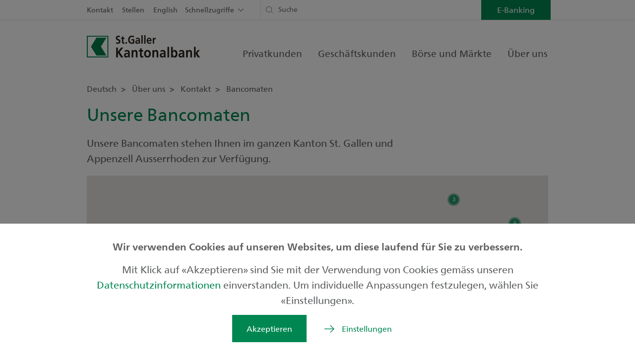

--- FILE ---
content_type: text/html; charset=utf-8
request_url: https://www.sgkb.ch/de/ueber-uns/kontakt/bancomaten
body_size: 229702
content:

<!DOCTYPE html>
<html lang="de">
<head>
    <meta charset="utf-8"/>
    <meta name="viewport" content="width=device-width, initial-scale=1, maximum-scale=1.0, user-scalable=no"/>

    <title>&#xDC;bersicht der Bancomaten der St.Galler Kantonalbank</title>
<meta property="og:title" content="&#xDC;bersicht der Bancomaten der St.Galler Kantonalbank"/>
<meta name="description" content="Unsere Bancomaten stehen Ihnen im ganzen Kanton St. Gallen und Appenzell Ausserrhoden zur Verf&#xFC;gung. Finden Sie in unserer &#xDC;bersicht den n&#xE4;chsten Bancomaten."/>
<meta property="og:description" content="Unsere Bancomaten stehen Ihnen im ganzen Kanton St. Gallen und Appenzell Ausserrhoden zur Verf&#xFC;gung. Finden Sie in unserer &#xDC;bersicht den n&#xE4;chsten Bancomaten."/>
<link rel="canonical" href="https://www.sgkb.ch/de/ueber-uns/kontakt/bancomaten"/>
<meta property="og:url" content="https://www.sgkb.ch/de/ueber-uns/kontakt/bancomaten"/>
<meta property="og:type" content="article"/>

    <link rel="stylesheet" href="/static/assets/default.css?v=ZwT3idhGbbaUGPIjqYgfa2WUtr3J1E5nnVS9lMWcBjs" />

    <link rel="shortcut icon" href="/favicon.ico" />
    <link rel="apple-touch-icon" sizes="180x180" href="/static/fav/apple-touch-icon-180x180.png">
    <link rel="icon" type="image/svg+xml" href="/static/fav/fav.svg"> 
    <link rel="manifest" href="/static/fav/site.webmanifest">
    <link rel="mask-icon" href="/static/fav/fav.svg" color="#008751">
    <meta name="msapplication-TileColor" content="#ffffff">
    <meta name="theme-color" content="#008751">
    
    <link rel="stylesheet" type="text/css" href="/static/assets/gmap.css?v=MF5qZ_9dGW6OePv3RnMQ2rC0TTv6g7URT2PF-h6w60M">
    <script nonce="vgKcPyJOvxcAeGXm">
window.__cfyAnalyticsIs404 = false;
window.__cfyEventData = window.__cfyEventData || [];
function __cfyTrackEvent(){__cfyEventData.push(arguments);}window.__cfyAnalyticsProviders=['Matomo','GoogleAnalytics4'];
</script>
<!-- Matomo from CMS-->
<script nonce="vgKcPyJOvxcAeGXm">
    var _paq = window._paq = window._paq || [];
    /* tracker methods like "setCustomDimension" should be called before "trackPageView" */
    _paq.push(['trackPageView']);
    _paq.push(['enableLinkTracking']);

    (function() {
    var u="https://www.sgkb.ch/analytics/";
    _paq.push(['setTrackerUrl', u+'matomo.php']);
    _paq.push(['setSiteId', '42']);
    var d=document, g=d.createElement('script'), s=d.getElementsByTagName('script')[0];
    g.type='text/javascript'; g.async=true; g.defer=true; g.src=u+'matomo.js'; s.parentNode.insertBefore(g,s);
    })();
</script>
    <!-- End Matomo Code -->
<meta name="google-site-verification" content="leDsK4xkfCsYbYZkSHpQEOLhkUtL4rmvq7zOMuwRry0" />
<script nonce="vgKcPyJOvxcAeGXm" src="/.mod/static/confinity-analytics/dist/analyze.js?v3" async></script>
</head>
<body>


    

        
        

<div class="default-header-component cfy-component">

<div class="header" data-default-header-component>
        <div class="header-container d-none d-lg-flex">
            <div class="container sm-wide">
                <div class="row ">
                    <div class="col-12 d-flex flex-row">
                        <div class="nav-container d-flex">
                            
 <div class="metanavigation">
    <ul>
            <li>
                <a href="/de/ueber-uns/kontakt" aria-label="Kontakt">Kontakt</a>
            </li>
            <li>
                <a href="/de/ueber-uns/karriere/stellenangebote" aria-label="Stellen">Stellen</a>
            </li>
            <li>
                <a href="/en" aria-label="English">English</a>
            </li>
    </ul>
</div>
                            

<div class="quicklinks " data-quicklinks>
    Schnellzugriffe
    <div class="quicklinks-menu" data-quicklinks-menu>
        <ul>
                <li>
                    <a href="/de/ueber-uns/kontakt/notfallnummern" aria-label="Notfallnummern">Notfallnummern</a>
                </li>
                <li>
                    <a href="/de/e-banking/mobile-anwendungen" aria-label="SGKB App">SGKB App</a>
                </li>
                <li>
                    <a href="/de/privatkunden/finanzrechner" aria-label="Finanzrechner">Finanzrechner</a>
                </li>
                <li>
                    <a href="/de/ueber-uns/kontakt/newsletter" aria-label="Newsletter">Newsletter</a>
                </li>
                <li>
                    <a href="/de/boerse-maerkte/boersendaten" aria-label="Yourmoney">Yourmoney</a>
                </li>
                <li>
                    <a href="/de/privatkunden/newhome" aria-label="Newhome">Newhome</a>
                </li>
                <li>
                    <a href="/de/privatkunden/downloads" aria-label="Downloads">Downloads</a>
                </li>
        </ul>
    </div>
</div>
                        </div>

                            <div class="headersearch">
                                <form method="get" action="/de/suche" data-header-search>
                                    
<div class="sgkb-search-input-view" data-sgkb-search-input-view="0a035a9b-96a5-4a94-be02-c23d5e59854d">

    <div class="search-input-container">
        

<div class="icon-component cfy-component">
    <span class="icon icon-transactions"></span>
</div>


        <input type="text"
               data-sgkb-search-input
               class=""
               name="query"
               placeholder="Suche"
               autocomplete="off">

        <div class="close-suggestions-btn d-none" data-close-suggestions-btn></div>
    </div>

    <div
        class="sgkb-search-suggestions d-none"
        data-sgkb-search-suggestions>

        <div class="container d-flex flex-column flex-lg-row">
            <ul class="suggestion-type col-12 col-lg-4 pb-1" data-search-suggestion-page>
                <li class="suggestion-title">Inhalte (##)</li>
                <li class="suggestion-content">...</li>
                <li class="suggestion-content">...</li>
                <li class="suggestion-content more">## weitere Ergebnisse</li>
            </ul>

            <ul class="suggestion-type col-12 col-lg-4 pb-1" data-search-suggestion-employee>
                <li class="suggestion-title">KundenberaterInnen (##)</li>
                <li class="suggestion-content">...</li>
                <li class="suggestion-content">...</li>
                <li class="suggestion-content more">## weitere Ergebnisse</li>
            </ul>

            <ul class="suggestion-type col-12 col-lg-4 pb-1" data-search-suggestion-branch>
                <li class="suggestion-title">Niederlassungen (##)</li>
                <li class="suggestion-content">...</li>
                <li class="suggestion-content">...</li>
                <li class="suggestion-content more">## weitere Ergebnisse</li>
            </ul>
        </div>

    </div>

</div>
                                </form>
                            </div>
                    </div>
                </div>
            </div>
        </div>

    <div class="navigation" data-header-navigation>
        <div class="inner">

            <div class="container sm-wide  d-block d-lg-flex justify-content-between align-items-center position-relative">

                <div class="row header-mobile">
                    <div class="col-12 d-flex justify-content-between align-items-center">
                            <div class="logo">
                                <a href="/de" aria-label="Deutsch">
                                    
    <picture>
        <source srcset="/.dam/76fd4099-f63d-4494-9193-08daaab5faa3/h/150/main-head-sgkb-logo.webp?689551 1x"/>
        <img loading="lazy" height="45" alt="Logo der St.Galler Kantonalbank" style="object-position: 50% 50%;" src="/.dam/76fd4099-f63d-4494-9193-08daaab5faa3/h/150/main-head-sgkb-logo.png?689551" />
    </picture>

                                </a>
                            </div>

                            <div class="mobile-search-header d-none" data-mobile-search-header>
                                <div class="headersearch">
                                    <form method="get" action="/de/suche" data-header-search>
                                        
<div class="sgkb-search-input-view" data-sgkb-search-input-view="0a035a9b-96a5-4a94-be02-c23d5e59854d">

    <div class="search-input-container">
        

<div class="icon-component cfy-component">
    <span class="icon icon-transactions"></span>
</div>


        <input type="text"
               data-sgkb-search-input
               class=""
               name="query"
               placeholder="Suche"
               autocomplete="off">

        <div class="close-suggestions-btn d-none" data-close-suggestions-btn></div>
    </div>

    <div
        class="sgkb-search-suggestions d-none"
        data-sgkb-search-suggestions>

        <div class="container d-flex flex-column flex-lg-row">
            <ul class="suggestion-type col-12 col-lg-4 pb-1" data-search-suggestion-page>
                <li class="suggestion-title">Inhalte (##)</li>
                <li class="suggestion-content">...</li>
                <li class="suggestion-content">...</li>
                <li class="suggestion-content more">## weitere Ergebnisse</li>
            </ul>

            <ul class="suggestion-type col-12 col-lg-4 pb-1" data-search-suggestion-employee>
                <li class="suggestion-title">KundenberaterInnen (##)</li>
                <li class="suggestion-content">...</li>
                <li class="suggestion-content">...</li>
                <li class="suggestion-content more">## weitere Ergebnisse</li>
            </ul>

            <ul class="suggestion-type col-12 col-lg-4 pb-1" data-search-suggestion-branch>
                <li class="suggestion-title">Niederlassungen (##)</li>
                <li class="suggestion-content">...</li>
                <li class="suggestion-content">...</li>
                <li class="suggestion-content more">## weitere Ergebnisse</li>
            </ul>
        </div>

    </div>

</div>
                                    </form>
                                </div>
                                <div class="close-mobile-search-header" data-close-mobile-search-header></div>
                            </div>
                            <div class="flex-row d-flex mobilebuttons align-items-center">
                                    <div class="mobilesearchbutton" data-mobile-search-button>
                                        <a href="#" class="d-flex justify-content-center"></a>
                                    </div>
                                    <div data-header-mobile-menu-button class="menubutton d-flex align-items-center"></div>
                            </div>

                    </div>
                </div>

                    <div data-header-nav-menu-wrapper class="nav-menu-wrapper">

                        

<ul class="clearfix d-lg-flex main-navigation">

        <li class="hassub first-visible">

            <a href="/de/privatkunden"
               class="d-flex justify-content-end align-items-end flex-row-reverse">Privatkunden</a>

            <div class="submenu">
                <div class="container sm-wide ">
                    <div class="main-nav-close icon close d-none d-lg-block"></div>
                    <div class="row d-table d-lg-flex">

                            <div class="col-md-3">
                                <div class="sub-inner-top">
                                    <div class="sub-inner">
                                        <h4>
                                            <a href="/de/privatkunden/finanzieren"
                                               class="">
                                                Finanzieren
                                            </a>
                                        </h4>

                                            <ul>
                                                    <li>
                                                        <a href="/de/privatkunden/finanzieren/meinzuhause"
                                                           class="">Mein Zuhause</a>
                                                    </li>
                                                    <li>
                                                        <a href="/de/privatkunden/finanzieren/hypotheken"
                                                           class="">Hypotheken</a>
                                                    </li>
                                                    <li>
                                                        <a href="/de/privatkunden/finanzieren/barkredit"
                                                           class="">Barkredit</a>
                                                    </li>
                                            </ul>
                                    </div>
                                </div>
                            </div>
                            <div class="col-md-3">
                                <div class="sub-inner-top">
                                    <div class="sub-inner">
                                        <h4>
                                            <a href="/de/privatkunden/anlegen"
                                               class="">
                                                Anlegen
                                            </a>
                                        </h4>

                                            <ul>
                                                    <li>
                                                        <a href="/de/privatkunden/anlegen/anlageberatung"
                                                           class="">Umfassende Finanzberatung</a>
                                                    </li>
                                                    <li>
                                                        <a href="/de/privatkunden/anlegen/anlagepakete"
                                                           class="">Anlagepakete</a>
                                                    </li>
                                                    <li>
                                                        <a href="/de/privatkunden/anlegen/pk-fonds"
                                                           class="">SGKB Anlagefonds</a>
                                                    </li>
                                                    <li>
                                                        <a href="/de/privatkunden/anlegen/aktienuniversum"
                                                           class="">Aktienuniversum</a>
                                                    </li>
                                            </ul>
                                    </div>
                                </div>
                            </div>
                            <div class="col-md-3">
                                <div class="sub-inner-top">
                                    <div class="sub-inner">
                                        <h4>
                                            <a href="/de/privatkunden/vorsorgen"
                                               class="">
                                                Vorsorge
                                            </a>
                                        </h4>

                                            <ul>
                                                    <li>
                                                        <a href="/de/privatkunden/vorsorgen/3a"
                                                           class="">Vorsorge S&#xE4;ule 3a</a>
                                                    </li>
                                                    <li>
                                                        <a href="/de/privatkunden/vorsorgen/pensionierung"
                                                           class="">Pensionierung</a>
                                                    </li>
                                                    <li>
                                                        <a href="/de/privatkunden/vorsorgen/steuern"
                                                           class="">Steuern</a>
                                                    </li>
                                                    <li>
                                                        <a href="/de/privatkunden/vorsorgen/erben"
                                                           class="">Erben</a>
                                                    </li>
                                            </ul>
                                    </div>
                                </div>
                            </div>
                            <div class="col-md-3">
                                <div class="sub-inner-top">
                                    <div class="sub-inner">
                                        <h4>
                                            <a href="/de/privatkunden/konten-karten-zahlen"
                                               class="">
                                                Konten, Karten, Zahlen
                                            </a>
                                        </h4>

                                            <ul>
                                                    <li>
                                                        <a href="/de/privatkunden/konten-karten-zahlen/konten-zum-zahlen"
                                                           class="">Konten zum Zahlen</a>
                                                    </li>
                                                    <li>
                                                        <a href="/de/privatkunden/konten-karten-zahlen/konten-zum-sparen"
                                                           class="">Konten zum Sparen</a>
                                                    </li>
                                                    <li>
                                                        <a href="/de/privatkunden/konten-karten-zahlen/karten-zahlungsmittel"
                                                           class="">Karten und Zahlungsmittel</a>
                                                    </li>
                                                    <li>
                                                        <a href="/de/privatkunden/konten-karten-zahlen/zahlungsverkehr"
                                                           class="">Zahlungsverkehr</a>
                                                    </li>
                                            </ul>
                                    </div>
                                </div>
                            </div>
                            <div class="col-md-3">
                                <div class="sub-inner-top">
                                    <div class="sub-inner">
                                        <h4>
                                            <a href="/de/privatkunden/private-banking"
                                               class="">
                                                Private Banking
                                            </a>
                                        </h4>

                                    </div>
                                </div>
                            </div>
                            <div class="col-md-3">
                                <div class="sub-inner-top">
                                    <div class="sub-inner">
                                        <h4>
                                            <a href="/de/privatkunden/junge-kunden"
                                               class="">
                                                Kinder &amp; Jugendliche
                                            </a>
                                        </h4>

                                    </div>
                                </div>
                            </div>

                            <div class="col-md-6 ">
                                <div class="sub-inner-top promo-navigation pt-0">
                                    <div class="promo-picture-background d-none d-lg-block">
                                        
    <picture>
        <source srcset="/.dam/6c7d17b9-0a96-4287-916c-08daaab5faa3/w/150/navigation-promotion-SGFB.webp?B3BD46 150w, /.dam/6c7d17b9-0a96-4287-916c-08daaab5faa3/w/300/navigation-promotion-SGFB.webp?B3BD46 300w, /.dam/6c7d17b9-0a96-4287-916c-08daaab5faa3/w/450/navigation-promotion-SGFB.webp?B3BD46 450w, /.dam/6c7d17b9-0a96-4287-916c-08daaab5faa3/w/600/navigation-promotion-SGFB.webp?B3BD46 600w, /.dam/6c7d17b9-0a96-4287-916c-08daaab5faa3/w/960/navigation-promotion-SGFB.webp?B3BD46 960w, /.dam/6c7d17b9-0a96-4287-916c-08daaab5faa3/w/1200/navigation-promotion-SGFB.webp?B3BD46 1200w, /.dam/6c7d17b9-0a96-4287-916c-08daaab5faa3/w/1920/navigation-promotion-SGFB.webp?B3BD46 1920w, /.dam/6c7d17b9-0a96-4287-916c-08daaab5faa3/w/2800/navigation-promotion-SGFB.webp?B3BD46 2800w" sizes="(min-width: 992px) 960px, (min-width: 768px) 100vw, 100vw"/>
        <img class="img-fluid" loading="lazy" alt="Illustration einer Beratungssituation f&#xFC;r den Bereich St.Galler Finanzberatung der St.Galler Kantonalbank" style="object-position: 50% 50%;" src="/.dam/6c7d17b9-0a96-4287-916c-08daaab5faa3/w/960/navigation-promotion-SGFB.jpg?B3BD46" />
    </picture>

                                    </div>

                                    <div class="sub-inner promo-navigation-inner w-100">
                                        <h4>
                                            <a href="/de/privatkunden/st-galler-finanzberatung" aria-label="St.Galler Finanzberatung">
                                                St.Galler Finanzberatung
                                            </a>
                                        </h4>
                                            <ul class="d-none  d-lg-block">
                                                    <li>
                                                        <a class="icon icon-arrow-right" href="/de/privatkunden/anlegen/anlageberatung" aria-label="Anlageberatung">Anlageberatung</a>
                                                    </li>
                                                    <li>
                                                        <a class="icon icon-arrow-right" href="/de/privatkunden/st-galler-finanzberatung/finanzierungsberatung" aria-label="Finanzierungsberatung">Finanzierungsberatung</a>
                                                    </li>
                                                    <li>
                                                        <a class="icon icon-arrow-right" href="/de/privatkunden/st-galler-finanzberatung/vorsorgeberatung" aria-label="Vorsorgeberatung">Vorsorgeberatung</a>
                                                    </li>
                                            </ul>
                                    </div>
                                </div>
                            </div>
                    </div>
                </div>
            </div>
        </li>
        <li class="hassub ">

            <a href="/de/geschaeftskunden"
               class="d-flex justify-content-end align-items-end flex-row-reverse">Gesch&#xE4;ftskunden</a>

            <div class="submenu">
                <div class="container sm-wide ">
                    <div class="main-nav-close icon close d-none d-lg-block"></div>
                    <div class="row d-table d-lg-flex">

                            <div class="col-md-3">
                                <div class="sub-inner-top">
                                    <div class="sub-inner">
                                        <h4>
                                            <a href="/de/geschaeftskunden/finanzieren"
                                               class="">
                                                Finanzieren
                                            </a>
                                        </h4>

                                            <ul>
                                                    <li>
                                                        <a href="/de/geschaeftskunden/finanzieren/betriebsfinanzierung"
                                                           class="">Betriebsfinanzierung</a>
                                                    </li>
                                                    <li>
                                                        <a href="/de/geschaeftskunden/finanzieren/investitionsfinanzierung"
                                                           class="">Investitionsfinanzierung</a>
                                                    </li>
                                                    <li>
                                                        <a href="/de/geschaeftskunden/finanzieren/risikofinanzierung"
                                                           class="">Risikofinanzierung</a>
                                                    </li>
                                                    <li>
                                                        <a href="/de/geschaeftskunden/finanzieren/handelsfinanzierung"
                                                           class="">Handelsfinanzierung</a>
                                                    </li>
                                                    <li>
                                                        <a href="/de/geschaeftskunden/finanzieren/immobilienfinanzierung"
                                                           class="">Immobilienfinanzierung</a>
                                                    </li>
                                            </ul>
                                    </div>
                                </div>
                            </div>
                            <div class="col-md-3">
                                <div class="sub-inner-top">
                                    <div class="sub-inner">
                                        <h4>
                                            <a href="/de/geschaeftskunden/anlegen-gk"
                                               class="">
                                                Anlegen
                                            </a>
                                        </h4>

                                            <ul>
                                                    <li>
                                                        <a href="/de/geschaeftskunden/anlegen-gk/warum-bei-uns-gk"
                                                           class="">Warum bei uns</a>
                                                    </li>
                                                    <li>
                                                        <a href="/de/geschaeftskunden/anlegen-gk/anlagepakete-gk"
                                                           class="">Anlagepakete</a>
                                                    </li>
                                                    <li>
                                                        <a href="/de/geschaeftskunden/anlegen-gk/kurzfristige-anlageinstrumente"
                                                           class="">Kurzfristige Anlagen</a>
                                                    </li>
                                                    <li>
                                                        <a href="/de/geschaeftskunden/anlegen-gk/langfristige-anlageinstrumente"
                                                           class="">Langfristige Anlagen</a>
                                                    </li>
                                            </ul>
                                    </div>
                                </div>
                            </div>
                            <div class="col-md-3">
                                <div class="sub-inner-top">
                                    <div class="sub-inner">
                                        <h4>
                                            <a href="/de/geschaeftskunden/vorsorgen"
                                               class="">
                                                Vorsorge
                                            </a>
                                        </h4>

                                            <ul>
                                                    <li>
                                                        <a href="/de/geschaeftskunden/vorsorgen/pensionsplanung"
                                                           class="">Pensionsplanung</a>
                                                    </li>
                                                    <li>
                                                        <a href="/de/geschaeftskunden/vorsorgen/unternehmensnachfolge"
                                                           class="">Unternehmensnachfolge</a>
                                                    </li>
                                                    <li>
                                                        <a href="/de/geschaeftskunden/vorsorgen/private-vorsorge"
                                                           class="">Private Vorsorge</a>
                                                    </li>
                                                    <li>
                                                        <a href="/de/geschaeftskunden/vorsorgen/berufliche-vorsorge"
                                                           class="">Berufliche Vorsorge</a>
                                                    </li>
                                            </ul>
                                    </div>
                                </div>
                            </div>
                            <div class="col-md-3">
                                <div class="sub-inner-top">
                                    <div class="sub-inner">
                                        <h4>
                                            <a href="/de/geschaeftskunden/konten-karten-zahlen"
                                               class="">
                                                Konten, Karten, Zahlen
                                            </a>
                                        </h4>

                                            <ul>
                                                    <li>
                                                        <a href="/de/geschaeftskunden/konten-karten-zahlen/konten"
                                                           class="">Konten f&#xFC;r Gesch&#xE4;ftskunden</a>
                                                    </li>
                                                    <li>
                                                        <a href="/de/geschaeftskunden/konten-karten-zahlen/karten-geschaeftskunden"
                                                           class="">Karten f&#xFC;r Gesch&#xE4;ftskunden</a>
                                                    </li>
                                                    <li>
                                                        <a href="/de/geschaeftskunden/konten-karten-zahlen/zahlungsverkehr"
                                                           class="">Zahlungsverkehr</a>
                                                    </li>
                                            </ul>
                                    </div>
                                </div>
                            </div>
                            <div class="col-md-3">
                                <div class="sub-inner-top">
                                    <div class="sub-inner">
                                        <h4>
                                            <a href="/de/geschaeftskunden/jungunternehmen"
                                               class="">
                                                Jungunternehmen
                                            </a>
                                        </h4>

                                            <ul>
                                                    <li>
                                                        <a href="/de/geschaeftskunden/jungunternehmen/startvorteile-jungunternehmen"
                                                           class="">Startvorteile</a>
                                                    </li>
                                                    <li>
                                                        <a href="/de/geschaeftskunden/jungunternehmen/online-unternehmensgruendung"
                                                           class="">Online-Gr&#xFC;ndungsservice</a>
                                                    </li>
                                                    <li>
                                                        <a href="/de/geschaeftskunden/jungunternehmen/gruendungsphasen"
                                                           class="">Gr&#xFC;ndungsphasen</a>
                                                    </li>
                                                    <li>
                                                        <a href="/de/geschaeftskunden/jungunternehmen/finanzierung-jungunternehmen"
                                                           class="">Finanzierung</a>
                                                    </li>
                                                    <li>
                                                        <a href="/de/geschaeftskunden/jungunternehmen/startfeld-diamant"
                                                           class="">Startfeld Diamant</a>
                                                    </li>
                                            </ul>
                                    </div>
                                </div>
                            </div>

                            <div class="col-md-6 ">
                                <div class="sub-inner-top promo-navigation pt-0">
                                    <div class="promo-picture-background d-none d-lg-block">
                                        
    <picture>
        <source srcset="/.dam/6d4e4e8d-f165-4347-916b-08daaab5faa3/w/150/navigation-promotion-meinunternehmen.webp?B3BD46 150w, /.dam/6d4e4e8d-f165-4347-916b-08daaab5faa3/w/300/navigation-promotion-meinunternehmen.webp?B3BD46 300w, /.dam/6d4e4e8d-f165-4347-916b-08daaab5faa3/w/450/navigation-promotion-meinunternehmen.webp?B3BD46 450w, /.dam/6d4e4e8d-f165-4347-916b-08daaab5faa3/w/600/navigation-promotion-meinunternehmen.webp?B3BD46 600w, /.dam/6d4e4e8d-f165-4347-916b-08daaab5faa3/w/960/navigation-promotion-meinunternehmen.webp?B3BD46 960w, /.dam/6d4e4e8d-f165-4347-916b-08daaab5faa3/w/1200/navigation-promotion-meinunternehmen.webp?B3BD46 1200w, /.dam/6d4e4e8d-f165-4347-916b-08daaab5faa3/w/1920/navigation-promotion-meinunternehmen.webp?B3BD46 1920w, /.dam/6d4e4e8d-f165-4347-916b-08daaab5faa3/w/2800/navigation-promotion-meinunternehmen.webp?B3BD46 2800w" sizes="(min-width: 992px) 960px, (min-width: 768px) 100vw, 100vw"/>
        <img class="img-fluid" loading="lazy" alt="Illustration eines Ladengesch&#xE4;fts f&#xFC;r den Bereich Mein Unternehmen der St.Galler Kantonalbank" style="object-position: 50% 50%;" src="/.dam/6d4e4e8d-f165-4347-916b-08daaab5faa3/w/960/navigation-promotion-meinunternehmen.jpg?B3BD46" />
    </picture>

                                    </div>

                                    <div class="sub-inner promo-navigation-inner w-100">
                                        <h4>
                                            <a href="/de/geschaeftskunden/unternehmen" aria-label="Mein Unternehmen">
                                                Mein Unternehmen
                                            </a>
                                        </h4>
                                            <ul class="d-none  d-lg-block">
                                                    <li>
                                                        <a class="icon icon-arrow-right" href="/de/geschaeftskunden/unternehmen#KMU" aria-label="KMU">KMU</a>
                                                    </li>
                                                    <li>
                                                        <a class="icon icon-arrow-right" href="/de/geschaeftskunden/unternehmen#Grossunternehmen" aria-label="Grossunternehmen">Grossunternehmen</a>
                                                    </li>
                                                    <li>
                                                        <a class="icon icon-arrow-right" href="/de/geschaeftskunden/unternehmen#Vermoegensverwalter" aria-label="Verm&#xF6;gensverwaltung">Verm&#xF6;gensverwaltung</a>
                                                    </li>
                                                    <li>
                                                        <a class="icon icon-arrow-right" href="/de/geschaeftskunden/unternehmen#InstitutionelleAnleger" aria-label="Institutionelle">Institutionelle</a>
                                                    </li>
                                            </ul>
                                    </div>
                                </div>
                            </div>
                    </div>
                </div>
            </div>
        </li>
        <li class="hassub ">

            <a href="/de/boerse-maerkte"
               class="d-flex justify-content-end align-items-end flex-row-reverse">B&#xF6;rse und M&#xE4;rkte</a>

            <div class="submenu">
                <div class="container sm-wide ">
                    <div class="main-nav-close icon close d-none d-lg-block"></div>
                    <div class="row d-table d-lg-flex">

                            <div class="col-md-3">
                                <div class="sub-inner-top">
                                    <div class="sub-inner">
                                        <h4>
                                            <a href="/de/boerse-maerkte/unsere-marktmeinung"
                                               class="">
                                                Marktmeinung
                                            </a>
                                        </h4>

                                            <ul>
                                                    <li>
                                                        <a href="/de/boerse-maerkte/unsere-marktmeinung/anlagewelt"
                                                           class="">Meine Anlagewelt</a>
                                                    </li>
                                                    <li>
                                                        <a href="/de/boerse-maerkte/unsere-marktmeinung/sicht-magazin"
                                                           class="">Anlagemagazin /sicht</a>
                                                    </li>
                                                    <li>
                                                        <a href="/de/boerse-maerkte/unsere-marktmeinung/konjunkturumfrage"
                                                           class="">Konjunktur Ostschweiz</a>
                                                    </li>
                                                    <li>
                                                        <a href="/de/boerse-maerkte/unsere-marktmeinung/immobilienmarktbericht"
                                                           class="">Immobilienmarkt</a>
                                                    </li>
                                                    <li>
                                                        <a href="/de/boerse-maerkte/unsere-marktmeinung/finanzmaerkte-und-prognosen"
                                                           class="">Finanzm&#xE4;rkte und Prognosen</a>
                                                    </li>
                                            </ul>
                                    </div>
                                </div>
                            </div>
                            <div class="col-md-3">
                                <div class="sub-inner-top">
                                    <div class="sub-inner">
                                        <h4>
                                            <a href="/de/boerse-maerkte/unsere-empfehlungen"
                                               class="">
                                                Unsere Empfehlungen
                                            </a>
                                        </h4>

                                            <ul>
                                                    <li>
                                                        <a href="/de/boerse-maerkte/unsere-empfehlungen/unsere-positionierung"
                                                           class="">Unsere Positionierung</a>
                                                    </li>
                                                    <li>
                                                        <a href="/de/boerse-maerkte/unsere-empfehlungen/anlagestrategien"
                                                           class="">Anlagestrategien </a>
                                                    </li>
                                            </ul>
                                    </div>
                                </div>
                            </div>
                            <div class="col-md-3">
                                <div class="sub-inner-top">
                                    <div class="sub-inner">
                                        <h4>
                                            <a href="/de/boerse-maerkte/noten-devisen"
                                               class="">
                                                Noten und Devisen
                                            </a>
                                        </h4>

                                            <ul>
                                                    <li>
                                                        <a href="/de/boerse-maerkte/noten-devisen/kurse"
                                                           class="">Noten-, Devisen-, Metallkurse</a>
                                                    </li>
                                                    <li>
                                                        <a href="/de/boerse-maerkte/noten-devisen/devisen-instrumente"
                                                           class="">Deviseninstrumente</a>
                                                    </li>
                                                    <li>
                                                        <a href="/de/boerse-maerkte/noten-devisen/handelsabteilung"
                                                           class="">Handelsabteilung</a>
                                                    </li>
                                                    <li>
                                                        <a href="/de/boerse-maerkte/noten-devisen/fairtrade-gold"
                                                           class="">Fairtrade- und Traceable-Gold</a>
                                                    </li>
                                            </ul>
                                    </div>
                                </div>
                            </div>
                            <div class="col-md-3">
                                <div class="sub-inner-top">
                                    <div class="sub-inner">
                                        <h4>
                                            <a href="/de/boerse-maerkte/boersendaten"
                                               class="">
                                                B&#xF6;rsendaten
                                            </a>
                                        </h4>

                                    </div>
                                </div>
                            </div>

                    </div>
                </div>
            </div>
        </li>
        <li class="hassub ">

            <a href="/de/ueber-uns"
               class="d-flex justify-content-end align-items-end flex-row-reverse">&#xDC;ber uns</a>

            <div class="submenu">
                <div class="container sm-wide ">
                    <div class="main-nav-close icon close d-none d-lg-block"></div>
                    <div class="row d-table d-lg-flex">

                            <div class="col-md-3">
                                <div class="sub-inner-top">
                                    <div class="sub-inner">
                                        <h4>
                                            <a href="/de/ueber-uns/unternehmen"
                                               class="">
                                                Unternehmen
                                            </a>
                                        </h4>

                                            <ul>
                                                    <li>
                                                        <a href="/de/ueber-uns/unternehmen/portrait"
                                                           class="">Portr&#xE4;t</a>
                                                    </li>
                                                    <li>
                                                        <a href="/de/ueber-uns/unternehmen/organisation"
                                                           class="">Organisation</a>
                                                    </li>
                                                    <li>
                                                        <a href="/de/ueber-uns/unternehmen/strategie"
                                                           class="">Strategie</a>
                                                    </li>
                                                    <li>
                                                        <a href="/de/ueber-uns/unternehmen/staatsgarantie"
                                                           class="">Staatsgarantie</a>
                                                    </li>
                                                    <li>
                                                        <a href="/de/ueber-uns/unternehmen/corporate-governance"
                                                           class="">Corporate Governance</a>
                                                    </li>
                                            </ul>
                                    </div>
                                </div>
                            </div>
                            <div class="col-md-3">
                                <div class="sub-inner-top">
                                    <div class="sub-inner">
                                        <h4>
                                            <a href="/de/ueber-uns/gesellschaft"
                                               class="">
                                                Gesellschaft
                                            </a>
                                        </h4>

                                            <ul>
                                                    <li>
                                                        <a href="/de/ueber-uns/gesellschaft/unsere-aktivitaeten-im-bereich-nachhaltigkeit"
                                                           class="">Meine Zukunft</a>
                                                    </li>
                                                    <li>
                                                        <a href="/de/ueber-uns/gesellschaft/nachhaltigkeit-bei-uns"
                                                           class="">Nachhaltigkeit bei der SGKB</a>
                                                    </li>
                                                    <li>
                                                        <a href="/de/ueber-uns/gesellschaft/gesellschaftliches-engagement"
                                                           class="">Gesellschaftliches Engagement</a>
                                                    </li>
                                                    <li>
                                                        <a href="/de/ueber-uns/gesellschaft/sponsoring"
                                                           class="">Sponsoring</a>
                                                    </li>
                                                    <li>
                                                        <a href="/de/ueber-uns/gesellschaft/finanzkompetenz"
                                                           class="">Finanzkompetenz</a>
                                                    </li>
                                            </ul>
                                    </div>
                                </div>
                            </div>
                            <div class="col-md-3">
                                <div class="sub-inner-top">
                                    <div class="sub-inner">
                                        <h4>
                                            <a href="/de/ueber-uns/karriere"
                                               class="">
                                                Karriere
                                            </a>
                                        </h4>

                                            <ul>
                                                    <li>
                                                        <a href="/de/ueber-uns/karriere/meine-arbeitgeberin"
                                                           class="">Meine erste Arbeitgeberin</a>
                                                    </li>
                                                    <li>
                                                        <a href="/de/ueber-uns/karriere/stellenangebote"
                                                           class="">Stellenangebote</a>
                                                    </li>
                                                    <li>
                                                        <a href="/de/ueber-uns/karriere/ausbildung-lehre-weiterbildung"
                                                           class="">Ausbildung / Weiterbildung</a>
                                                    </li>
                                                    <li>
                                                        <a href="/de/ueber-uns/karriere/wir-als-arbeitgeberin"
                                                           class="">Arbeiten bei der SGKB</a>
                                                    </li>
                                            </ul>
                                    </div>
                                </div>
                            </div>
                            <div class="col-md-3">
                                <div class="sub-inner-top">
                                    <div class="sub-inner">
                                        <h4>
                                            <a href="/de/ueber-uns/aktionaere"
                                               class="">
                                                Aktion&#xE4;re
                                            </a>
                                        </h4>

                                            <ul>
                                                    <li>
                                                        <a href="/de/ueber-uns/aktionaere/geschaeftsbericht"
                                                           class="">Gesch&#xE4;ftsbericht</a>
                                                    </li>
                                                    <li>
                                                        <a href="/de/ueber-uns/aktionaere/finanzzahlen"
                                                           class="">Finanzzahlen</a>
                                                    </li>
                                                    <li>
                                                        <a href="/de/ueber-uns/aktionaere/sgkb-aktie"
                                                           class="">SGKB-Aktie</a>
                                                    </li>
                                                    <li>
                                                        <a href="/de/ueber-uns/aktionaere/investor-relations"
                                                           class="">Investor-Relations</a>
                                                    </li>
                                                    <li>
                                                        <a href="/de/ueber-uns/aktionaere/generalversammlung"
                                                           class="">Generalversammlung</a>
                                                    </li>
                                            </ul>
                                    </div>
                                </div>
                            </div>
                            <div class="col-md-3">
                                <div class="sub-inner-top">
                                    <div class="sub-inner">
                                        <h4>
                                            <a href="/de/ueber-uns/kontakt"
                                               class="">
                                                Kontakt
                                            </a>
                                        </h4>

                                            <ul>
                                                    <li>
                                                        <a href="/de/ueber-uns/kontakt/niederlassungen"
                                                           class="">Niederlassungen</a>
                                                    </li>
                                                    <li>
                                                        <a href="/de/ueber-uns/kontakt/kontakt"
                                                           class="">Kontaktformulare</a>
                                                    </li>
                                                    <li>
                                                        <a href="/de/ueber-uns/kontakt/beratungsgespraech"
                                                           class="">Beratungsgespr&#xE4;ch</a>
                                                    </li>
                                                    <li>
                                                        <a href="/de/ueber-uns/kontakt/notfallnummern"
                                                           class="">Notfallnummern</a>
                                                    </li>
                                                    <li>
                                                        <a href="/de/ueber-uns/kontakt/newsletter"
                                                           class="">Newsletter</a>
                                                    </li>
                                            </ul>
                                    </div>
                                </div>
                            </div>
                            <div class="col-md-3">
                                <div class="sub-inner-top">
                                    <div class="sub-inner">
                                        <h4>
                                            <a href="/de/ueber-uns/medien"
                                               class="">
                                                Medien
                                            </a>
                                        </h4>

                                            <ul>
                                                    <li>
                                                        <a href="/de/ueber-uns/medien/mitteilungen"
                                                           class="">Medienmitteilungen</a>
                                                    </li>
                                                    <li>
                                                        <a href="/de/ueber-uns/medien/kontaktpersonen"
                                                           class="">Medienstelle</a>
                                                    </li>
                                                    <li>
                                                        <a href="/de/ueber-uns/medien/agenda"
                                                           class="">Agenda</a>
                                                    </li>
                                                    <li>
                                                        <a href="/de/ueber-uns/medien/bilder-logos"
                                                           class="">Bilder und Logos</a>
                                                    </li>
                                            </ul>
                                    </div>
                                </div>
                            </div>

                            <div class="col-md-6 ">
                                <div class="sub-inner-top promo-navigation pt-0">
                                    <div class="promo-picture-background d-none d-lg-block">
                                        
    <picture>
        <source srcset="/.dam/2109cdf2-015b-4366-916a-08daaab5faa3/w/150/navigation-promotion-digitalbanking.webp?B3BD46 150w, /.dam/2109cdf2-015b-4366-916a-08daaab5faa3/w/300/navigation-promotion-digitalbanking.webp?B3BD46 300w, /.dam/2109cdf2-015b-4366-916a-08daaab5faa3/w/450/navigation-promotion-digitalbanking.webp?B3BD46 450w, /.dam/2109cdf2-015b-4366-916a-08daaab5faa3/w/600/navigation-promotion-digitalbanking.webp?B3BD46 600w, /.dam/2109cdf2-015b-4366-916a-08daaab5faa3/w/960/navigation-promotion-digitalbanking.webp?B3BD46 960w, /.dam/2109cdf2-015b-4366-916a-08daaab5faa3/w/1200/navigation-promotion-digitalbanking.webp?B3BD46 1200w, /.dam/2109cdf2-015b-4366-916a-08daaab5faa3/w/1920/navigation-promotion-digitalbanking.webp?B3BD46 1920w, /.dam/2109cdf2-015b-4366-916a-08daaab5faa3/w/2800/navigation-promotion-digitalbanking.webp?B3BD46 2800w" sizes="(min-width: 992px) 960px, (min-width: 768px) 100vw, 100vw"/>
        <img class="img-fluid" loading="lazy" alt="Illustration f&#xFC;r den Bereich Digital Banking der St.Galler Kantonalbank" style="object-position: 50% 50%;" src="/.dam/2109cdf2-015b-4366-916a-08daaab5faa3/w/960/navigation-promotion-digitalbanking.jpg?B3BD46" />
    </picture>

                                    </div>

                                    <div class="sub-inner promo-navigation-inner w-100">
                                        <h4>
                                            <a href="/de/ueber-uns/digital-banking" aria-label="Digital Banking">
                                                Digital Banking
                                            </a>
                                        </h4>
                                            <ul class="d-none  d-lg-block">
                                                    <li>
                                                        <a class="icon icon-arrow-right" href="/de/e-banking/mobile-anwendungen" aria-label="SGKB App">SGKB App</a>
                                                    </li>
                                                    <li>
                                                        <a class="icon icon-arrow-right" href="/de/privatkunden/konten-karten-zahlen/konten-zum-sparen/haeschcash" aria-label="#H&#xE4;schCash">#H&#xE4;schCash</a>
                                                    </li>
                                                    <li>
                                                        <a class="icon icon-arrow-right" href="/de/ueber-uns/digital-banking/openwealth" aria-label="OpenWealth API">OpenWealth API</a>
                                                    </li>
                                                    <li>
                                                        <a class="icon icon-arrow-right" href="/de/ueber-uns/digital-banking/alle-digitalen-projekte" aria-label="Alle digitalen Services">Alle digitalen Services</a>
                                                    </li>
                                            </ul>
                                    </div>
                                </div>
                            </div>
                    </div>
                </div>
            </div>
        </li>

</ul>

                        <div class="col-12 mobile-menu-bottom">
                            <div class="links row">
                                <div class="col-12">
                                        <h4>Kontakt</h4>
                                    <p><strong>Unser Beratungszentrum freut sich über Ihren Anruf unter </strong><strong>0844 811 811</strong></p>
<p>Servicezeiten: 07:30 bis 17:30</p>
<p></p>
                                    <p class="mt-3">
                                            <div class="mb-1">
                                                <a class="btn btn-link btn-align-left" href="/de/ueber-uns/kontakt/niederlassungen" aria-label="Unsere Niederlassungen">Unsere Niederlassungen</a>
                                            </div>
                                    </p>
                                </div>
                            </div>
                        </div>

                    </div>

                    <ul class="ebanking">
                        
<li class="hassub e-banking d-none d-md-block no-backdrop">

    <a class="d-flex justify-content-center gradient align-items-center" href="/de/e-banking" aria-label="E-Banking">E-Banking</a>

    <div class="submenu">



<div class="mobile-desktop-visibility-component cfy-component">
</div>

        <div class="row">
            <div class="col-md-6">
                    <h4 class="green">Informationen</h4>
                    <ul>
                            <li>
                                <a href="/de/e-banking/leistungsumfang" aria-label="Leistungsumfang">Leistungsumfang</a>
                            </li>
                            <li>
                                <a href="/de/e-banking/sicherheit" aria-label="Sicherheit">Sicherheit</a>
                            </li>
                            <li>
                                <a href="/de/e-banking/tools" aria-label="Tools / Software">Tools / Software</a>
                            </li>
                            <li>
                                <a href="/de/e-banking/rechtliches" aria-label="Rechtliches">Rechtliches</a>
                            </li>
                            <li>
                                <a href="/de/e-banking/hilfe" aria-label="Hilfe / Support">Hilfe / Support</a>
                            </li>
                            <li>
                                <a href="/de/e-banking/mobile-anwendungen" aria-label="SGKB App">SGKB App</a>
                            </li>
                    </ul>
            </div>
            <div class="col-md-6 d-none d-md-block">
                <a class="button gradient" target="_blank" href="https://ebanking.sgkb.ch/" rel="noopener" aria-label="Login E-Banking">Login E-Banking</a>
                <div class="description">
                    <p><strong>E-Banking Helpline</strong><br>0844 88 44 88<br>7:30 bis 17:30 Uhr</p>
                </div>
                <div class="links">
                        <a class="btn btn-link btn-align-left" href="/de/e-banking/e-banking-unterlagen" aria-label="E-Banking bestellen">E-Banking bestellen</a>
                </div>
            </div>
        </div>
    </div>
</li>
                        
<li class="d-none d-md-none light hassub">
    <a href="/de/e-banking" aria-label="E-Banking">E-Banking</a>
    <div class="submenu">
        <div class="container sm-wide">
            <div class="row">
                    <div class="col-md-3">
                        <h3>
                            <a href="https://ebanking.sgkb.ch/" target="_blank" rel="noopener" aria-label="Login E-Banking">Login E-Banking</a>
                        </h3>
                    </div>
                    <div class="col-md-3">
                        <h3>
                            <a href="/de/e-banking/leistungsumfang" aria-label="Leistungsumfang">Leistungsumfang</a>
                        </h3>
                    </div>
                    <div class="col-md-3">
                        <h3>
                            <a href="/de/e-banking/sicherheit" aria-label="Sicherheit">Sicherheit</a>
                        </h3>
                    </div>
                    <div class="col-md-3">
                        <h3>
                            <a href="/de/e-banking/tools" aria-label="Tools / Software">Tools / Software</a>
                        </h3>
                    </div>
                    <div class="col-md-3">
                        <h3>
                            <a href="/de/e-banking/rechtliches" aria-label="Rechtliches">Rechtliches</a>
                        </h3>
                    </div>
                    <div class="col-md-3">
                        <h3>
                            <a href="/de/e-banking/hilfe" aria-label="Hilfe / Support">Hilfe / Support</a>
                        </h3>
                    </div>
                    <div class="col-md-3">
                        <h3>
                            <a href="/de/e-banking/mobile-anwendungen" aria-label="SGKB App">SGKB App</a>
                        </h3>
                    </div>
            </div>
        </div>
    </div>
</li>
                    </ul>

            </div>

        </div>
    </div>

    <div class="default-header-component-overlay-dark" data-header-navigation-overlay></div>
</div></div>


    


<main role="main">
    
        

<div class="breadcrumb-component cfy-component">
    
        <div class="container">
            <nav aria-label="breadcrumb">

                    <ul class="breadcrumb breadcrumb-mobile d-flex d-lg-none">
                        <li class="breadcrumb-item">
                            <a class="link-breadcrumb icon-arrow-right" href="/de/ueber-uns/kontakt">Kontakt</a>
                        </li>
                    </ul>
                <ul class="breadcrumb breadcrumb-desktop d-none d-lg-flex">

                        <li class="breadcrumb-item">
                                <a class="link-breadcrumb" href="/de">
                                    Deutsch
                                </a>

                                <ul class="breadcrumb-menu">
                                            <li class="breadcrumb-menu-item current">
                                                <a href="/de">Deutsch</a>
                                            </li>
                                            <li class="breadcrumb-menu-item ">
                                                <a href="/en">English</a>
                                            </li>
                                </ul>
                        </li>
                        <li class="breadcrumb-item">
                                <a class="link-breadcrumb" href="/de/ueber-uns">
                                    &#xDC;ber uns
                                </a>

                                <ul class="breadcrumb-menu">
                                            <li class="breadcrumb-menu-item ">
                                                <a href="/de/privatkunden">Privatkunden</a>
                                            </li>
                                            <li class="breadcrumb-menu-item ">
                                                <a href="/de/geschaeftskunden">Gesch&#xE4;ftskunden</a>
                                            </li>
                                            <li class="breadcrumb-menu-item ">
                                                <a href="/de/boerse-maerkte">B&#xF6;rse und M&#xE4;rkte</a>
                                            </li>
                                            <li class="breadcrumb-menu-item current">
                                                <a href="/de/ueber-uns">&#xDC;ber uns</a>
                                            </li>
                                </ul>
                        </li>
                        <li class="breadcrumb-item">
                                <a class="link-breadcrumb" href="/de/ueber-uns/kontakt">
                                    Kontakt
                                </a>

                                <ul class="breadcrumb-menu">
                                            <li class="breadcrumb-menu-item ">
                                                <a href="/de/ueber-uns/unternehmen">Unternehmen</a>
                                            </li>
                                            <li class="breadcrumb-menu-item ">
                                                <a href="/de/ueber-uns/gesellschaft">Gesellschaft</a>
                                            </li>
                                            <li class="breadcrumb-menu-item ">
                                                <a href="/de/ueber-uns/karriere">Karriere</a>
                                            </li>
                                            <li class="breadcrumb-menu-item ">
                                                <a href="/de/ueber-uns/aktionaere">Aktion&#xE4;re</a>
                                            </li>
                                            <li class="breadcrumb-menu-item current">
                                                <a href="/de/ueber-uns/kontakt">Kontakt</a>
                                            </li>
                                            <li class="breadcrumb-menu-item ">
                                                <a href="/de/ueber-uns/medien">Medien</a>
                                            </li>
                                </ul>
                        </li>
                        <li class="breadcrumb-item active" aria-current="page">
                                <span>Bancomaten</span>

                                <ul class="breadcrumb-menu">
                                            <li class="breadcrumb-menu-item ">
                                                <a href="/de/ueber-uns/kontakt/niederlassungen">Niederlassungen</a>
                                            </li>
                                            <li class="breadcrumb-menu-item ">
                                                <a href="/de/ueber-uns/kontakt/kontakt">Kontaktformulare</a>
                                            </li>
                                            <li class="breadcrumb-menu-item ">
                                                <a href="/de/ueber-uns/kontakt/beratungsgespraech">Beratungsgespr&#xE4;ch</a>
                                            </li>
                                            <li class="breadcrumb-menu-item ">
                                                <a href="/de/ueber-uns/kontakt/notfallnummern">Notfallnummern</a>
                                            </li>
                                            <li class="breadcrumb-menu-item ">
                                                <a href="/de/ueber-uns/kontakt/newsletter">Newsletter</a>
                                            </li>
                                </ul>
                        </li>
                </ul>
            </nav>
        </div>
    
</div>

    
    

<div class="introduction-component cfy-component">
<div class="inner-wrapper container">
    <div class="introduction-text container">
        <h1>Unsere Bancomaten</h1>
            <p class="text-mw lead text-pre-line">Unsere Bancomaten stehen Ihnen im ganzen Kanton St. Gallen und Appenzell Ausserrhoden zur Verfügung. </p>
    </div>
</div>
<div>
</div></div>


    


<div class="branch-list-component cfy-component">
<div class="container" data-branch-list-maps-container>
    <div class="mb-8">


<div class="gmap card shadow-none position-relative" data-google-maps-api-key="AIzaSyAcPT_aJ3Pvlx4qmM6wPdidYbbm8qmbkhU">
    <div class="js-map" data-map-type="multiple" data-lat="47.23544348999237" data-lng="9.090076849609465" data-zoom="10"></div>

            <div class="d-none" data-map-overlay-id="183b5008-1d48-4f4e-8353-a961ad98658c" data-lat="47.15842256402306" data-lng="9.480272468393414">
                <div class="position-absolute close-bg top-0 bottom-0 start-0 end-0"></div>
                <div class="bg-white info-window p-3">
                    <div class="close position-absolute top-0 end-0 rounded-circle mt-2 me-1">
                        <div class="icon icon icon-close-2 h2"></div>
                    </div>
                    
<div class="map-overlay">
    <div class="p-3">
        <div class="fw-bold mb-2">Bancomat Standort</div>
        <p>
            Churerstrasse 63 <br>

    <span>9470 Buchs</span>

        </p>
        <div class="fw-bold mb-1">Dienstleistungen</div>
        <ul class="mb-2">
                <li>Bancomat</li>
        </ul>
        <div mt-4>
            <a href="https://www.google.com/maps/dir//47.15842256402306,9.480272468393414"
               target="_blank" rel="noreferrer" class="btn btn-primary w-100">
                Route berechnen
            </a>
        </div>
    </div>
</div>
                </div>
            </div>
            <div class="d-none" data-map-overlay-id="d03e76c4-bdbe-4452-9482-4984d8a4593a" data-lat="47.378499" data-lng="9.541513">
                <div class="position-absolute close-bg top-0 bottom-0 start-0 end-0"></div>
                <div class="bg-white info-window p-3">
                    <div class="close position-absolute top-0 end-0 rounded-circle mt-2 me-1">
                        <div class="icon icon icon-close-2 h2"></div>
                    </div>
                    
<div class="map-overlay">
    <div class="p-3">
        <div class="fw-bold mb-2">Bancomat Standort</div>
        <p>
            Trogenerstrasse 2 <br>

    <span>9450 Altst&#xE4;tten</span>

        </p>
        <div class="fw-bold mb-1">Dienstleistungen</div>
        <ul class="mb-2">
                <li>Euro-Bezug</li>
                <li>Einzahlungen</li>
                <li>Outdoor</li>
                <li>Sprachausgabe</li>
                <li>Indoor</li>
        </ul>
        <div mt-4>
            <a href="https://www.google.com/maps/dir//47.378499,9.541513"
               target="_blank" rel="noreferrer" class="btn btn-primary w-100">
                Route berechnen
            </a>
        </div>
    </div>
</div>
                </div>
            </div>
            <div class="d-none" data-map-overlay-id="c3a2dcbc-9846-4278-8d2c-e37cf1f36fa9" data-lat="47.431069" data-lng="9.636381">
                <div class="position-absolute close-bg top-0 bottom-0 start-0 end-0"></div>
                <div class="bg-white info-window p-3">
                    <div class="close position-absolute top-0 end-0 rounded-circle mt-2 me-1">
                        <div class="icon icon icon-close-2 h2"></div>
                    </div>
                    
<div class="map-overlay">
    <div class="p-3">
        <div class="fw-bold mb-2">Bancomat Standort</div>
        <p>
            Zollstrasse 3 <br>

    <span>9434 Au</span>

        </p>
        <div class="fw-bold mb-1">Dienstleistungen</div>
        <ul class="mb-2">
                <li>Euro-Bezug</li>
                <li>Outdoor</li>
                <li>Changeomat</li>
                <li>Sprachausgabe</li>
        </ul>
        <div mt-4>
            <a href="https://www.google.com/maps/dir//47.431069,9.636381"
               target="_blank" rel="noreferrer" class="btn btn-primary w-100">
                Route berechnen
            </a>
        </div>
    </div>
</div>
                </div>
            </div>
            <div class="d-none" data-map-overlay-id="b32616bb-3f66-4f5c-ab63-b6542909811e" data-lat="47.07206" data-lng="9.47962">
                <div class="position-absolute close-bg top-0 bottom-0 start-0 end-0"></div>
                <div class="bg-white info-window p-3">
                    <div class="close position-absolute top-0 end-0 rounded-circle mt-2 me-1">
                        <div class="icon icon icon-close-2 h2"></div>
                    </div>
                    
<div class="map-overlay">
    <div class="p-3">
        <div class="fw-bold mb-2">Bancomat Standort</div>
        <p>
            Hauptstrasse 62 <br>

    <span>9477 Tr&#xFC;bbach</span>

        </p>
        <div class="fw-bold mb-1">Dienstleistungen</div>
        <ul class="mb-2">
                <li>Euro-Bezug</li>
                <li>Outdoor</li>
        </ul>
        <div mt-4>
            <a href="https://www.google.com/maps/dir//47.07206,9.47962"
               target="_blank" rel="noreferrer" class="btn btn-primary w-100">
                Route berechnen
            </a>
        </div>
    </div>
</div>
                </div>
            </div>
            <div class="d-none" data-map-overlay-id="7b3e8b9c-55b5-4fd2-824c-c18a50ddc08e" data-lat="47.003331" data-lng="9.500843">
                <div class="position-absolute close-bg top-0 bottom-0 start-0 end-0"></div>
                <div class="bg-white info-window p-3">
                    <div class="close position-absolute top-0 end-0 rounded-circle mt-2 me-1">
                        <div class="icon icon icon-close-2 h2"></div>
                    </div>
                    
<div class="map-overlay">
    <div class="p-3">
        <div class="fw-bold mb-2">Bancomat Standort</div>
        <p>
            Bartholom&#xE9;platz 1 <br>

    <span>7310 Bad Ragaz</span>

        </p>
        <div class="fw-bold mb-1">Dienstleistungen</div>
        <ul class="mb-2">
                <li>Euro-Bezug</li>
                <li>Einzahlungen</li>
                <li>Outdoor</li>
                <li>Sprachausgabe</li>
                <li>Indoor</li>
        </ul>
        <div mt-4>
            <a href="https://www.google.com/maps/dir//47.003331,9.500843"
               target="_blank" rel="noreferrer" class="btn btn-primary w-100">
                Route berechnen
            </a>
        </div>
    </div>
</div>
                </div>
            </div>
            <div class="d-none" data-map-overlay-id="a74cb019-157b-43eb-9662-432d5b6a384b" data-lat="47.413448" data-lng="9.068441">
                <div class="position-absolute close-bg top-0 bottom-0 start-0 end-0"></div>
                <div class="bg-white info-window p-3">
                    <div class="close position-absolute top-0 end-0 rounded-circle mt-2 me-1">
                        <div class="icon icon icon-close-2 h2"></div>
                    </div>
                    
<div class="map-overlay">
    <div class="p-3">
        <div class="fw-bold mb-2">Bancomat Standort</div>
        <p>
            Wilerstrasse 22 <br>

    <span>9602 Bazenheid</span>

        </p>
        <div class="fw-bold mb-1">Dienstleistungen</div>
        <ul class="mb-2">
                <li>Euro-Bezug</li>
                <li>Outdoor</li>
                <li>Sprachausgabe</li>
        </ul>
        <div mt-4>
            <a href="https://www.google.com/maps/dir//47.413448,9.068441"
               target="_blank" rel="noreferrer" class="btn btn-primary w-100">
                Route berechnen
            </a>
        </div>
    </div>
</div>
                </div>
            </div>
            <div class="d-none" data-map-overlay-id="fc22934d-c756-4ddd-bcdf-8be7f2a052d2" data-lat="47.166405" data-lng="9.473922">
                <div class="position-absolute close-bg top-0 bottom-0 start-0 end-0"></div>
                <div class="bg-white info-window p-3">
                    <div class="close position-absolute top-0 end-0 rounded-circle mt-2 me-1">
                        <div class="icon icon icon-close-2 h2"></div>
                    </div>
                    
<div class="map-overlay">
    <div class="p-3">
        <div class="fw-bold mb-2">Bancomat Standort</div>
        <p>
            Bahnhofstrasse 34 <br>

    <span>9470 Buchs</span>

        </p>
        <div class="fw-bold mb-1">Dienstleistungen</div>
        <ul class="mb-2">
                <li>Euro-Bezug</li>
                <li>Outdoor</li>
                <li>Sprachausgabe</li>
                <li>Einzahlungen</li>
                <li>Indoor</li>
        </ul>
        <div mt-4>
            <a href="https://www.google.com/maps/dir//47.166405,9.473922"
               target="_blank" rel="noreferrer" class="btn btn-primary w-100">
                Route berechnen
            </a>
        </div>
    </div>
</div>
                </div>
            </div>
            <div class="d-none" data-map-overlay-id="4ced632b-5852-4db5-af09-826bbb247c21" data-lat="46.999289" data-lng="9.504808">
                <div class="position-absolute close-bg top-0 bottom-0 start-0 end-0"></div>
                <div class="bg-white info-window p-3">
                    <div class="close position-absolute top-0 end-0 rounded-circle mt-2 me-1">
                        <div class="icon icon icon-close-2 h2"></div>
                    </div>
                    
<div class="map-overlay">
    <div class="p-3">
        <div class="fw-bold mb-2">Bancomat Standort</div>
        <p>
            Hans Albrecht Strasse <br>

    <span>7317 Bad Ragaz</span>

        </p>
        <div class="fw-bold mb-1">Dienstleistungen</div>
        <ul class="mb-2">
                <li>Indoor</li>
        </ul>
        <div mt-4>
            <a href="https://www.google.com/maps/dir//46.999289,9.504808"
               target="_blank" rel="noreferrer" class="btn btn-primary w-100">
                Route berechnen
            </a>
        </div>
    </div>
</div>
                </div>
            </div>
            <div class="d-none" data-map-overlay-id="31772089-c7b6-4a23-82ba-3d43d81074c1" data-lat="47.372905" data-lng="9.197011">
                <div class="position-absolute close-bg top-0 bottom-0 start-0 end-0"></div>
                <div class="bg-white info-window p-3">
                    <div class="close position-absolute top-0 end-0 rounded-circle mt-2 me-1">
                        <div class="icon icon icon-close-2 h2"></div>
                    </div>
                    
<div class="map-overlay">
    <div class="p-3">
        <div class="fw-bold mb-2">Bancomat Standort</div>
        <p>
            Hauptstrasse 77 <br>

    <span>9113 Degersheim</span>

        </p>
        <div class="fw-bold mb-1">Dienstleistungen</div>
        <ul class="mb-2">
                <li>Euro-Bezug</li>
                <li>Outdoor</li>
                <li>Sprachausgabe</li>
        </ul>
        <div mt-4>
            <a href="https://www.google.com/maps/dir//47.372905,9.197011"
               target="_blank" rel="noreferrer" class="btn btn-primary w-100">
                Route berechnen
            </a>
        </div>
    </div>
</div>
                </div>
            </div>
            <div class="d-none" data-map-overlay-id="df034de0-7842-472d-bd10-8abe7112cecd" data-lat="47.385419" data-lng="9.65641">
                <div class="position-absolute close-bg top-0 bottom-0 start-0 end-0"></div>
                <div class="bg-white info-window p-3">
                    <div class="close position-absolute top-0 end-0 rounded-circle mt-2 me-1">
                        <div class="icon icon icon-close-2 h2"></div>
                    </div>
                    
<div class="map-overlay">
    <div class="p-3">
        <div class="fw-bold mb-2">Bancomat Standort</div>
        <p>
            Hohenemserstrasse 1 <br>

    <span>9444 Diepoldsau</span>

        </p>
        <div class="fw-bold mb-1">Dienstleistungen</div>
        <ul class="mb-2">
                <li>Euro-Bezug</li>
                <li>Outdoor</li>
                <li>Sprachausgabe</li>
                <li>Indoor</li>
                <li>Changeomat</li>
                <li>Einzahlungen</li>
        </ul>
        <div mt-4>
            <a href="https://www.google.com/maps/dir//47.385419,9.65641"
               target="_blank" rel="noreferrer" class="btn btn-primary w-100">
                Route berechnen
            </a>
        </div>
    </div>
</div>
                </div>
            </div>
            <div class="d-none" data-map-overlay-id="73a38d47-3b11-4b13-ae50-1d833ba1dcf5" data-lat="47.264574" data-lng="9.120770183184444">
                <div class="position-absolute close-bg top-0 bottom-0 start-0 end-0"></div>
                <div class="bg-white info-window p-3">
                    <div class="close position-absolute top-0 end-0 rounded-circle mt-2 me-1">
                        <div class="icon icon icon-close-2 h2"></div>
                    </div>
                    
<div class="map-overlay">
    <div class="p-3">
        <div class="fw-bold mb-2">Bancomat Standort</div>
        <p>
            Kapplerstrasse 11 <br>

    <span>9642 Ebnat-Kappel</span>

        </p>
        <div class="fw-bold mb-1">Dienstleistungen</div>
        <ul class="mb-2">
                <li>Euro-Bezug</li>
                <li>Outdoor</li>
                <li>Sprachausgabe</li>
        </ul>
        <div mt-4>
            <a href="https://www.google.com/maps/dir//47.264574,9.120770183184444"
               target="_blank" rel="noreferrer" class="btn btn-primary w-100">
                Route berechnen
            </a>
        </div>
    </div>
</div>
                </div>
            </div>
            <div class="d-none" data-map-overlay-id="c9e67855-a7b9-46f8-97b8-2bb9fd62ab2d" data-lat="47.239769769161974" data-lng="8.921752658685685">
                <div class="position-absolute close-bg top-0 bottom-0 start-0 end-0"></div>
                <div class="bg-white info-window p-3">
                    <div class="close position-absolute top-0 end-0 rounded-circle mt-2 me-1">
                        <div class="icon icon icon-close-2 h2"></div>
                    </div>
                    
<div class="map-overlay">
    <div class="p-3">
        <div class="fw-bold mb-2">Bancomat Standort</div>
        <p>
            Dorfstrasse 12 <br>

    <span>8733 Eschenbach</span>

        </p>
        <div class="fw-bold mb-1">Dienstleistungen</div>
        <ul class="mb-2">
                <li>Euro-Bezug</li>
                <li>Outdoor</li>
        </ul>
        <div mt-4>
            <a href="https://www.google.com/maps/dir//47.239769769161974,8.921752658685685"
               target="_blank" rel="noreferrer" class="btn btn-primary w-100">
                Route berechnen
            </a>
        </div>
    </div>
</div>
                </div>
            </div>
            <div class="d-none" data-map-overlay-id="3ca4a9f9-1391-4af4-a6d8-34a48403786b" data-lat="47.413983" data-lng="9.187526">
                <div class="position-absolute close-bg top-0 bottom-0 start-0 end-0"></div>
                <div class="bg-white info-window p-3">
                    <div class="close position-absolute top-0 end-0 rounded-circle mt-2 me-1">
                        <div class="icon icon icon-close-2 h2"></div>
                    </div>
                    
<div class="map-overlay">
    <div class="p-3">
        <div class="fw-bold mb-2">Bancomat Standort</div>
        <p>
            Bahnhofstrasse 11 <br>

    <span>9230 Flawil</span>

        </p>
        <div class="fw-bold mb-1">Dienstleistungen</div>
        <ul class="mb-2">
                <li>Euro-Bezug</li>
                <li>Einzahlungen</li>
                <li>Indoor</li>
                <li>Outdoor</li>
                <li>Sprachausgabe</li>
        </ul>
        <div mt-4>
            <a href="https://www.google.com/maps/dir//47.413983,9.187526"
               target="_blank" rel="noreferrer" class="btn btn-primary w-100">
                Route berechnen
            </a>
        </div>
    </div>
</div>
                </div>
            </div>
            <div class="d-none" data-map-overlay-id="44b5a038-199a-49d5-bed1-78b566015e5d" data-lat="47.090413" data-lng="9.344123">
                <div class="position-absolute close-bg top-0 bottom-0 start-0 end-0"></div>
                <div class="bg-white info-window p-3">
                    <div class="close position-absolute top-0 end-0 rounded-circle mt-2 me-1">
                        <div class="icon icon icon-close-2 h2"></div>
                    </div>
                    
<div class="map-overlay">
    <div class="p-3">
        <div class="fw-bold mb-2">Bancomat Standort</div>
        <p>
            Bergstrasse 6 <br>

    <span>8890 Flums</span>

        </p>
        <div class="fw-bold mb-1">Dienstleistungen</div>
        <ul class="mb-2">
                <li>Euro-Bezug</li>
                <li>Outdoor</li>
        </ul>
        <div mt-4>
            <a href="https://www.google.com/maps/dir//47.090413,9.344123"
               target="_blank" rel="noreferrer" class="btn btn-primary w-100">
                Route berechnen
            </a>
        </div>
    </div>
</div>
                </div>
            </div>
            <div class="d-none" data-map-overlay-id="57460d30-bea4-4232-927a-56b599892ed8" data-lat="47.204548" data-lng="9.441549">
                <div class="position-absolute close-bg top-0 bottom-0 start-0 end-0"></div>
                <div class="bg-white info-window p-3">
                    <div class="close position-absolute top-0 end-0 rounded-circle mt-2 me-1">
                        <div class="icon icon icon-close-2 h2"></div>
                    </div>
                    
<div class="map-overlay">
    <div class="p-3">
        <div class="fw-bold mb-2">Bancomat Standort</div>
        <p>
            Gasenzenstrasse 4 <br>

    <span>9473 Gams</span>

        </p>
        <div class="fw-bold mb-1">Dienstleistungen</div>
        <ul class="mb-2">
                <li>Euro-Bezug</li>
                <li>Outdoor</li>
                <li>Sprachausgabe</li>
        </ul>
        <div mt-4>
            <a href="https://www.google.com/maps/dir//47.204548,9.441549"
               target="_blank" rel="noreferrer" class="btn btn-primary w-100">
                Route berechnen
            </a>
        </div>
    </div>
</div>
                </div>
            </div>
            <div class="d-none" data-map-overlay-id="2b9465d8-b84a-4c3c-9eb3-ab32acf63af0" data-lat="47.475921" data-lng="9.46646">
                <div class="position-absolute close-bg top-0 bottom-0 start-0 end-0"></div>
                <div class="bg-white info-window p-3">
                    <div class="close position-absolute top-0 end-0 rounded-circle mt-2 me-1">
                        <div class="icon icon icon-close-2 h2"></div>
                    </div>
                    
<div class="map-overlay">
    <div class="p-3">
        <div class="fw-bold mb-2">Bancomat Standort</div>
        <p>
            L&#xF6;wenstrasse 1 <br>

    <span>9403 Goldach</span>

        </p>
        <div class="fw-bold mb-1">Dienstleistungen</div>
        <ul class="mb-2">
                <li>Euro-Bezug</li>
                <li>Einzahlungen</li>
                <li>Indoor</li>
                <li>Outdoor</li>
                <li>Sprachausgabe</li>
        </ul>
        <div mt-4>
            <a href="https://www.google.com/maps/dir//47.475921,9.46646"
               target="_blank" rel="noreferrer" class="btn btn-primary w-100">
                Route berechnen
            </a>
        </div>
    </div>
</div>
                </div>
            </div>
            <div class="d-none" data-map-overlay-id="2d636614-5186-4a17-855a-fb3ff4ef015d" data-lat="47.416672" data-lng="9.25138">
                <div class="position-absolute close-bg top-0 bottom-0 start-0 end-0"></div>
                <div class="bg-white info-window p-3">
                    <div class="close position-absolute top-0 end-0 rounded-circle mt-2 me-1">
                        <div class="icon icon icon-close-2 h2"></div>
                    </div>
                    
<div class="map-overlay">
    <div class="p-3">
        <div class="fw-bold mb-2">Bancomat Standort</div>
        <p>
            St. Gallerstrasse 73 <br>

    <span>9200 Gossau</span>

        </p>
        <div class="fw-bold mb-1">Dienstleistungen</div>
        <ul class="mb-2">
                <li>Euro-Bezug</li>
                <li>Outdoor</li>
                <li>Sprachausgabe</li>
        </ul>
        <div mt-4>
            <a href="https://www.google.com/maps/dir//47.416672,9.25138"
               target="_blank" rel="noreferrer" class="btn btn-primary w-100">
                Route berechnen
            </a>
        </div>
    </div>
</div>
                </div>
            </div>
            <div class="d-none" data-map-overlay-id="797b8b3a-246d-45e7-b42a-58074def0684" data-lat="47.411471" data-lng="9.626983">
                <div class="position-absolute close-bg top-0 bottom-0 start-0 end-0"></div>
                <div class="bg-white info-window p-3">
                    <div class="close position-absolute top-0 end-0 rounded-circle mt-2 me-1">
                        <div class="icon icon icon-close-2 h2"></div>
                    </div>
                    
<div class="map-overlay">
    <div class="p-3">
        <div class="fw-bold mb-2">Bancomat Standort</div>
        <p>
            Auerstrasse 2 <br>

    <span>9435 Heerbrugg</span>

        </p>
        <div class="fw-bold mb-1">Dienstleistungen</div>
        <ul class="mb-2">
                <li>Euro-Bezug</li>
                <li>Outdoor</li>
        </ul>
        <div mt-4>
            <a href="https://www.google.com/maps/dir//47.411471,9.626983"
               target="_blank" rel="noreferrer" class="btn btn-primary w-100">
                Route berechnen
            </a>
        </div>
    </div>
</div>
                </div>
            </div>
            <div class="d-none" data-map-overlay-id="3bf600f9-2b8c-432b-9683-d73784c7c305" data-lat="47.391237" data-lng="9.391079">
                <div class="position-absolute close-bg top-0 bottom-0 start-0 end-0"></div>
                <div class="bg-white info-window p-3">
                    <div class="close position-absolute top-0 end-0 rounded-circle mt-2 me-1">
                        <div class="icon icon icon-close-2 h2"></div>
                    </div>
                    
<div class="map-overlay">
    <div class="p-3">
        <div class="fw-bold mb-2">Bancomat Standort</div>
        <p>
            Speicherstrasse 10 <br>

    <span>9053 Teufen</span>

        </p>
        <div class="fw-bold mb-1">Dienstleistungen</div>
        <ul class="mb-2">
                <li>Euro-Bezug</li>
                <li>Outdoor</li>
                <li>Sprachausgabe</li>
        </ul>
        <div mt-4>
            <a href="https://www.google.com/maps/dir//47.391237,9.391079"
               target="_blank" rel="noreferrer" class="btn btn-primary w-100">
                Route berechnen
            </a>
        </div>
    </div>
</div>
                </div>
            </div>
            <div class="d-none" data-map-overlay-id="d532b648-2edd-45c9-9195-c33334f6ce2b" data-lat="47.231185" data-lng="8.837641">
                <div class="position-absolute close-bg top-0 bottom-0 start-0 end-0"></div>
                <div class="bg-white info-window p-3">
                    <div class="close position-absolute top-0 end-0 rounded-circle mt-2 me-1">
                        <div class="icon icon icon-close-2 h2"></div>
                    </div>
                    
<div class="map-overlay">
    <div class="p-3">
        <div class="fw-bold mb-2">Bancomat Standort</div>
        <p>
            Molkereistrasse 12 <br>

    <span>8645 Jona</span>

        </p>
        <div class="fw-bold mb-1">Dienstleistungen</div>
        <ul class="mb-2">
                <li>Euro-Bezug</li>
                <li>Outdoor</li>
                <li>Sprachausgabe</li>
        </ul>
        <div mt-4>
            <a href="https://www.google.com/maps/dir//47.231185,8.837641"
               target="_blank" rel="noreferrer" class="btn btn-primary w-100">
                Route berechnen
            </a>
        </div>
    </div>
</div>
                </div>
            </div>
            <div class="d-none" data-map-overlay-id="439aefad-2e01-4f9d-a894-acf18084b4cd" data-lat="47.048454" data-lng="9.419827">
                <div class="position-absolute close-bg top-0 bottom-0 start-0 end-0"></div>
                <div class="bg-white info-window p-3">
                    <div class="close position-absolute top-0 end-0 rounded-circle mt-2 me-1">
                        <div class="icon icon icon-close-2 h2"></div>
                    </div>
                    
<div class="map-overlay">
    <div class="p-3">
        <div class="fw-bold mb-2">Bancomat Standort</div>
        <p>
            Bahnhofstrasse 23 <br>

    <span>8887 Mels</span>

        </p>
        <div class="fw-bold mb-1">Dienstleistungen</div>
        <ul class="mb-2">
                <li>Euro-Bezug</li>
                <li>Indoor</li>
                <li>Sprachausgabe</li>
        </ul>
        <div mt-4>
            <a href="https://www.google.com/maps/dir//47.048454,9.419827"
               target="_blank" rel="noreferrer" class="btn btn-primary w-100">
                Route berechnen
            </a>
        </div>
    </div>
</div>
                </div>
            </div>
            <div class="d-none" data-map-overlay-id="22ce7c14-e8cc-4f12-a33b-63bab584da3d" data-lat="47.408902" data-lng="9.331283">
                <div class="position-absolute close-bg top-0 bottom-0 start-0 end-0"></div>
                <div class="bg-white info-window p-3">
                    <div class="close position-absolute top-0 end-0 rounded-circle mt-2 me-1">
                        <div class="icon icon icon-close-2 h2"></div>
                    </div>
                    
<div class="map-overlay">
    <div class="p-3">
        <div class="fw-bold mb-2">Bancomat Standort</div>
        <p>
            F&#xFC;rstenlandstrasse 185 <br>

    <span>9014 St. Gallen-Bruggen</span>

        </p>
        <div class="fw-bold mb-1">Dienstleistungen</div>
        <ul class="mb-2">
                <li>Euro-Bezug</li>
                <li>Outdoor</li>
        </ul>
        <div mt-4>
            <a href="https://www.google.com/maps/dir//47.408902,9.331283"
               target="_blank" rel="noreferrer" class="btn btn-primary w-100">
                Route berechnen
            </a>
        </div>
    </div>
</div>
                </div>
            </div>
            <div class="d-none" data-map-overlay-id="da9307e3-e5f5-4e66-a5f4-bae1a829bd8f" data-lat="47.445227" data-lng="9.139287">
                <div class="position-absolute close-bg top-0 bottom-0 start-0 end-0"></div>
                <div class="bg-white info-window p-3">
                    <div class="close position-absolute top-0 end-0 rounded-circle mt-2 me-1">
                        <div class="icon icon icon-close-2 h2"></div>
                    </div>
                    
<div class="map-overlay">
    <div class="p-3">
        <div class="fw-bold mb-2">Bancomat Standort</div>
        <p>
            Henauerstrasse 19 <br>

    <span>9244 Niederuzwil</span>

        </p>
        <div class="fw-bold mb-1">Dienstleistungen</div>
        <ul class="mb-2">
                <li>Euro-Bezug</li>
                <li>Outdoor</li>
                <li>Sprachausgabe</li>
        </ul>
        <div mt-4>
            <a href="https://www.google.com/maps/dir//47.445227,9.139287"
               target="_blank" rel="noreferrer" class="btn btn-primary w-100">
                Route berechnen
            </a>
        </div>
    </div>
</div>
                </div>
            </div>
            <div class="d-none" data-map-overlay-id="a2c8ea52-3c33-459a-adaa-0f4e8ad2965a" data-lat="47.321329" data-lng="9.565035">
                <div class="position-absolute close-bg top-0 bottom-0 start-0 end-0"></div>
                <div class="bg-white info-window p-3">
                    <div class="close position-absolute top-0 end-0 rounded-circle mt-2 me-1">
                        <div class="icon icon icon-close-2 h2"></div>
                    </div>
                    
<div class="map-overlay">
    <div class="p-3">
        <div class="fw-bold mb-2">Bancomat Standort</div>
        <p>
            Staatsstrasse 107 <br>

    <span>9463 Oberriet</span>

        </p>
        <div class="fw-bold mb-1">Dienstleistungen</div>
        <ul class="mb-2">
                <li>Euro-Bezug</li>
                <li>Outdoor</li>
        </ul>
        <div mt-4>
            <a href="https://www.google.com/maps/dir//47.321329,9.565035"
               target="_blank" rel="noreferrer" class="btn btn-primary w-100">
                Route berechnen
            </a>
        </div>
    </div>
</div>
                </div>
            </div>
            <div class="d-none" data-map-overlay-id="d5ac42ea-c9f8-41c4-bafa-ba0cde836a29" data-lat="46.98911" data-lng="9.501501">
                <div class="position-absolute close-bg top-0 bottom-0 start-0 end-0"></div>
                <div class="bg-white info-window p-3">
                    <div class="close position-absolute top-0 end-0 rounded-circle mt-2 me-1">
                        <div class="icon icon icon-close-2 h2"></div>
                    </div>
                    
<div class="map-overlay">
    <div class="p-3">
        <div class="fw-bold mb-2">Bancomat Standort</div>
        <p>
            Hintergasse 3 <br>

    <span>7312 Pf&#xE4;fers</span>

        </p>
        <div class="fw-bold mb-1">Dienstleistungen</div>
        <ul class="mb-2">
                <li>Euro-Bezug</li>
                <li>Einzahlungen</li>
                <li>Outdoor</li>
                <li>Sprachausgabe</li>
                <li>Indoor</li>
        </ul>
        <div mt-4>
            <a href="https://www.google.com/maps/dir//46.98911,9.501501"
               target="_blank" rel="noreferrer" class="btn btn-primary w-100">
                Route berechnen
            </a>
        </div>
    </div>
</div>
                </div>
            </div>
            <div class="d-none" data-map-overlay-id="43fdd06d-6c00-49fd-8a11-2e295931d732" data-lat="47.22552" data-lng="8.817354">
                <div class="position-absolute close-bg top-0 bottom-0 start-0 end-0"></div>
                <div class="bg-white info-window p-3">
                    <div class="close position-absolute top-0 end-0 rounded-circle mt-2 me-1">
                        <div class="icon icon icon-close-2 h2"></div>
                    </div>
                    
<div class="map-overlay">
    <div class="p-3">
        <div class="fw-bold mb-2">Bancomat Standort</div>
        <p>
            Untere Bahnhofstrasse 9 <br>

    <span>8640 Rapperswil-Jona</span>

        </p>
        <div class="fw-bold mb-1">Dienstleistungen</div>
        <ul class="mb-2">
                <li>Euro-Bezug</li>
                <li>Einzahlungen</li>
                <li>Indoor</li>
                <li>Outdoor</li>
                <li>Sprachausgabe</li>
        </ul>
        <div mt-4>
            <a href="https://www.google.com/maps/dir//47.22552,8.817354"
               target="_blank" rel="noreferrer" class="btn btn-primary w-100">
                Route berechnen
            </a>
        </div>
    </div>
</div>
                </div>
            </div>
            <div class="d-none" data-map-overlay-id="894d067d-bcf9-4081-842f-6b1b0320f0de" data-lat="47.46578706408846" data-lng="9.591426083104473">
                <div class="position-absolute close-bg top-0 bottom-0 start-0 end-0"></div>
                <div class="bg-white info-window p-3">
                    <div class="close position-absolute top-0 end-0 rounded-circle mt-2 me-1">
                        <div class="icon icon icon-close-2 h2"></div>
                    </div>
                    
<div class="map-overlay">
    <div class="p-3">
        <div class="fw-bold mb-2">Bancomat Standort</div>
        <p>
            Bahnhofstrasse 52 <br>

    <span>9424 Rheineck</span>

        </p>
        <div class="fw-bold mb-1">Dienstleistungen</div>
        <ul class="mb-2">
                <li>Euro-Bezug</li>
                <li>Outdoor</li>
                <li>Sprachausgabe</li>
        </ul>
        <div mt-4>
            <a href="https://www.google.com/maps/dir//47.46578706408846,9.591426083104473"
               target="_blank" rel="noreferrer" class="btn btn-primary w-100">
                Route berechnen
            </a>
        </div>
    </div>
</div>
                </div>
            </div>
            <div class="d-none" data-map-overlay-id="439287a3-fd82-48eb-be4d-ee2ccd1e2297" data-lat="47.477561" data-lng="9.491318">
                <div class="position-absolute close-bg top-0 bottom-0 start-0 end-0"></div>
                <div class="bg-white info-window p-3">
                    <div class="close position-absolute top-0 end-0 rounded-circle mt-2 me-1">
                        <div class="icon icon icon-close-2 h2"></div>
                    </div>
                    
<div class="map-overlay">
    <div class="p-3">
        <div class="fw-bold mb-2">Bancomat Standort</div>
        <p>
            Marktplatz 11 <br>

    <span>9400 Rorschach</span>

        </p>
        <div class="fw-bold mb-1">Dienstleistungen</div>
        <ul class="mb-2">
                <li>Euro-Bezug</li>
                <li>Einzahlungen</li>
                <li>Indoor</li>
                <li>Outdoor</li>
        </ul>
        <div mt-4>
            <a href="https://www.google.com/maps/dir//47.477561,9.491318"
               target="_blank" rel="noreferrer" class="btn btn-primary w-100">
                Route berechnen
            </a>
        </div>
    </div>
</div>
                </div>
            </div>
            <div class="d-none" data-map-overlay-id="9e48634e-4054-4f2f-b57f-ea1e7f402410" data-lat="47.047422" data-lng="9.439904">
                <div class="position-absolute close-bg top-0 bottom-0 start-0 end-0"></div>
                <div class="bg-white info-window p-3">
                    <div class="close position-absolute top-0 end-0 rounded-circle mt-2 me-1">
                        <div class="icon icon icon-close-2 h2"></div>
                    </div>
                    
<div class="map-overlay">
    <div class="p-3">
        <div class="fw-bold mb-2">Bancomat Standort</div>
        <p>
            Z&#xFC;rcherstrasse 1 <br>

    <span>7320 Sargans</span>

        </p>
        <div class="fw-bold mb-1">Dienstleistungen</div>
        <ul class="mb-2">
                <li>Euro-Bezug</li>
                <li>Einzahlungen</li>
                <li>Indoor</li>
                <li>Outdoor</li>
                <li>Sprachausgabe</li>
        </ul>
        <div mt-4>
            <a href="https://www.google.com/maps/dir//47.047422,9.439904"
               target="_blank" rel="noreferrer" class="btn btn-primary w-100">
                Route berechnen
            </a>
        </div>
    </div>
</div>
                </div>
            </div>
            <div class="d-none" data-map-overlay-id="5ab12ec8-4715-4199-ae14-c5daa30f4391" data-lat="47.156315" data-lng="9.045836">
                <div class="position-absolute close-bg top-0 bottom-0 start-0 end-0"></div>
                <div class="bg-white info-window p-3">
                    <div class="close position-absolute top-0 end-0 rounded-circle mt-2 me-1">
                        <div class="icon icon icon-close-2 h2"></div>
                    </div>
                    
<div class="map-overlay">
    <div class="p-3">
        <div class="fw-bold mb-2">Bancomat Standort</div>
        <p>
            Ziegelbr&#xFC;ckstrasse 16 <br>

    <span>8718 Sch&#xE4;nis</span>

        </p>
        <div class="fw-bold mb-1">Dienstleistungen</div>
        <ul class="mb-2">
                <li>Euro-Bezug</li>
                <li>Outdoor</li>
        </ul>
        <div mt-4>
            <a href="https://www.google.com/maps/dir//47.156315,9.045836"
               target="_blank" rel="noreferrer" class="btn btn-primary w-100">
                Route berechnen
            </a>
        </div>
    </div>
</div>
                </div>
            </div>
            <div class="d-none" data-map-overlay-id="a093cd13-40c8-41c4-a3f8-622cc7a11f4d" data-lat="47.122399" data-lng="9.488601">
                <div class="position-absolute close-bg top-0 bottom-0 start-0 end-0"></div>
                <div class="bg-white info-window p-3">
                    <div class="close position-absolute top-0 end-0 rounded-circle mt-2 me-1">
                        <div class="icon icon icon-close-2 h2"></div>
                    </div>
                    
<div class="map-overlay">
    <div class="p-3">
        <div class="fw-bold mb-2">Bancomat Standort</div>
        <p>
            Bahnhofstrasse 42 <br>

    <span>9475 Sevelen</span>

        </p>
        <div class="fw-bold mb-1">Dienstleistungen</div>
        <ul class="mb-2">
                <li>Euro-Bezug</li>
                <li>Outdoor</li>
                <li>Sprachausgabe</li>
        </ul>
        <div mt-4>
            <a href="https://www.google.com/maps/dir//47.122399,9.488601"
               target="_blank" rel="noreferrer" class="btn btn-primary w-100">
                Route berechnen
            </a>
        </div>
    </div>
</div>
                </div>
            </div>
            <div class="d-none" data-map-overlay-id="22ce7c14-e8cc-4f12-a33b-63bab584da3d" data-lat="47.408902" data-lng="9.331283">
                <div class="position-absolute close-bg top-0 bottom-0 start-0 end-0"></div>
                <div class="bg-white info-window p-3">
                    <div class="close position-absolute top-0 end-0 rounded-circle mt-2 me-1">
                        <div class="icon icon icon-close-2 h2"></div>
                    </div>
                    
<div class="map-overlay">
    <div class="p-3">
        <div class="fw-bold mb-2">Bancomat Standort</div>
        <p>
            F&#xFC;rstenlandstrasse 185 <br>

    <span>9014 St. Gallen-Bruggen</span>

        </p>
        <div class="fw-bold mb-1">Dienstleistungen</div>
        <ul class="mb-2">
                <li>Euro-Bezug</li>
                <li>Einzahlungen</li>
                <li>Indoor</li>
                <li>Sprachausgabe</li>
                <li>Outdoor</li>
        </ul>
        <div mt-4>
            <a href="https://www.google.com/maps/dir//47.408902,9.331283"
               target="_blank" rel="noreferrer" class="btn btn-primary w-100">
                Route berechnen
            </a>
        </div>
    </div>
</div>
                </div>
            </div>
            <div class="d-none" data-map-overlay-id="6279a49a-3f28-4f78-969f-ed4f6daf8f1f" data-lat="47.423027" data-lng="9.372388">
                <div class="position-absolute close-bg top-0 bottom-0 start-0 end-0"></div>
                <div class="bg-white info-window p-3">
                    <div class="close position-absolute top-0 end-0 rounded-circle mt-2 me-1">
                        <div class="icon icon icon-close-2 h2"></div>
                    </div>
                    
<div class="map-overlay">
    <div class="p-3">
        <div class="fw-bold mb-2">Bancomat Standort</div>
        <p>
            St. Leonhardstrasse 25 <br>

    <span>9000 St. Gallen</span>

        </p>
        <div class="fw-bold mb-1">Dienstleistungen</div>
        <ul class="mb-2">
                <li>Euro-Bezug</li>
                <li>Einzahlungen</li>
                <li>Indoor</li>
                <li>M&#xFC;nzz&#xE4;hler</li>
                <li>Outdoor</li>
                <li>Sprachausgabe</li>
        </ul>
        <div mt-4>
            <a href="https://www.google.com/maps/dir//47.423027,9.372388"
               target="_blank" rel="noreferrer" class="btn btn-primary w-100">
                Route berechnen
            </a>
        </div>
    </div>
</div>
                </div>
            </div>
            <div class="d-none" data-map-overlay-id="dc553b7c-8fee-4f86-91aa-6d4f2d7de298" data-lat="47.424744" data-lng="9.376416">
                <div class="position-absolute close-bg top-0 bottom-0 start-0 end-0"></div>
                <div class="bg-white info-window p-3">
                    <div class="close position-absolute top-0 end-0 rounded-circle mt-2 me-1">
                        <div class="icon icon icon-close-2 h2"></div>
                    </div>
                    
<div class="map-overlay">
    <div class="p-3">
        <div class="fw-bold mb-2">Bancomat Standort</div>
        <p>
            Multergasse 1 <br>

    <span>9000 St. Gallen</span>

        </p>
        <div class="fw-bold mb-1">Dienstleistungen</div>
        <ul class="mb-2">
                <li>Euro-Bezug</li>
                <li>Sprachausgabe</li>
        </ul>
        <div mt-4>
            <a href="https://www.google.com/maps/dir//47.424744,9.376416"
               target="_blank" rel="noreferrer" class="btn btn-primary w-100">
                Route berechnen
            </a>
        </div>
    </div>
</div>
                </div>
            </div>
            <div class="d-none" data-map-overlay-id="127c2c1d-9bc9-46bc-9106-ce6b792e6fdf" data-lat="47.437498" data-lng="9.40535">
                <div class="position-absolute close-bg top-0 bottom-0 start-0 end-0"></div>
                <div class="bg-white info-window p-3">
                    <div class="close position-absolute top-0 end-0 rounded-circle mt-2 me-1">
                        <div class="icon icon icon-close-2 h2"></div>
                    </div>
                    
<div class="map-overlay">
    <div class="p-3">
        <div class="fw-bold mb-2">Bancomat Standort</div>
        <p>
            Rorschacherstrasse 251a <br>

    <span>9016 St. Gallen-Neudorf</span>

        </p>
        <div class="fw-bold mb-1">Dienstleistungen</div>
        <ul class="mb-2">
                <li>Euro-Bezug</li>
                <li>Einzahlungen</li>
                <li>Indoor</li>
                <li>Outdoor</li>
                <li>Sprachausgabe</li>
        </ul>
        <div mt-4>
            <a href="https://www.google.com/maps/dir//47.437498,9.40535"
               target="_blank" rel="noreferrer" class="btn btn-primary w-100">
                Route berechnen
            </a>
        </div>
    </div>
</div>
                </div>
            </div>
            <div class="d-none" data-map-overlay-id="b5b0085a-4eda-48f4-ba76-031399438b5f" data-lat="47.414302" data-lng="9.357891">
                <div class="position-absolute close-bg top-0 bottom-0 start-0 end-0"></div>
                <div class="bg-white info-window p-3">
                    <div class="close position-absolute top-0 end-0 rounded-circle mt-2 me-1">
                        <div class="icon icon icon-close-2 h2"></div>
                    </div>
                    
<div class="map-overlay">
    <div class="p-3">
        <div class="fw-bold mb-2">Bancomat Standort</div>
        <p>
            Oberstrasse 137 <br>

    <span>9013 St. Gallen</span>

        </p>
        <div class="fw-bold mb-1">Dienstleistungen</div>
        <ul class="mb-2">
                <li>Euro-Bezug</li>
                <li>Outdoor</li>
        </ul>
        <div mt-4>
            <a href="https://www.google.com/maps/dir//47.414302,9.357891"
               target="_blank" rel="noreferrer" class="btn btn-primary w-100">
                Route berechnen
            </a>
        </div>
    </div>
</div>
                </div>
            </div>
            <div class="d-none" data-map-overlay-id="74e6fb31-e694-462c-8488-a12fa892029b" data-lat="47.431055" data-lng="9.380451">
                <div class="position-absolute close-bg top-0 bottom-0 start-0 end-0"></div>
                <div class="bg-white info-window p-3">
                    <div class="close position-absolute top-0 end-0 rounded-circle mt-2 me-1">
                        <div class="icon icon icon-close-2 h2"></div>
                    </div>
                    
<div class="map-overlay">
    <div class="p-3">
        <div class="fw-bold mb-2">Bancomat Standort</div>
        <p>
            St. Jakob-Strasse 55 <br>

    <span>9000 St. Gallen</span>

        </p>
        <div class="fw-bold mb-1">Dienstleistungen</div>
        <ul class="mb-2">
                <li>Euro-Bezug</li>
                <li>Outdoor</li>
        </ul>
        <div mt-4>
            <a href="https://www.google.com/maps/dir//47.431055,9.380451"
               target="_blank" rel="noreferrer" class="btn btn-primary w-100">
                Route berechnen
            </a>
        </div>
    </div>
</div>
                </div>
            </div>
            <div class="d-none" data-map-overlay-id="18bada77-e4e2-40a9-9329-9747a24b6db5" data-lat="47.432893" data-lng="9.384019">
                <div class="position-absolute close-bg top-0 bottom-0 start-0 end-0"></div>
                <div class="bg-white info-window p-3">
                    <div class="close position-absolute top-0 end-0 rounded-circle mt-2 me-1">
                        <div class="icon icon icon-close-2 h2"></div>
                    </div>
                    
<div class="map-overlay">
    <div class="p-3">
        <div class="fw-bold mb-2">Bancomat Standort</div>
        <p>
            St. Jakob-Strasse 94 <br>

    <span>9000 St. Gallen</span>

        </p>
        <div class="fw-bold mb-1">Dienstleistungen</div>
        <ul class="mb-2">
                <li>Euro-Bezug</li>
                <li>Cashbox (Drive-In)</li>
        </ul>
        <div mt-4>
            <a href="https://www.google.com/maps/dir//47.432893,9.384019"
               target="_blank" rel="noreferrer" class="btn btn-primary w-100">
                Route berechnen
            </a>
        </div>
    </div>
</div>
                </div>
            </div>
            <div class="d-none" data-map-overlay-id="246620b7-ea91-4bd7-8795-dcde3a25636c" data-lat="47.429744" data-lng="9.388849">
                <div class="position-absolute close-bg top-0 bottom-0 start-0 end-0"></div>
                <div class="bg-white info-window p-3">
                    <div class="close position-absolute top-0 end-0 rounded-circle mt-2 me-1">
                        <div class="icon icon icon-close-2 h2"></div>
                    </div>
                    
<div class="map-overlay">
    <div class="p-3">
        <div class="fw-bold mb-2">Bancomat Standort</div>
        <p>
            Rorschacherstrasse 95 <br>

    <span>9006 St. Gallen (Haus 7)</span>

        </p>
        <div class="fw-bold mb-1">Dienstleistungen</div>
        <ul class="mb-2">
                <li>Euro-Bezug</li>
                <li>Outdoor</li>
                <li>Sprachausgabe</li>
        </ul>
        <div mt-4>
            <a href="https://www.google.com/maps/dir//47.429744,9.388849"
               target="_blank" rel="noreferrer" class="btn btn-primary w-100">
                Route berechnen
            </a>
        </div>
    </div>
</div>
                </div>
            </div>
            <div class="d-none" data-map-overlay-id="919cf771-8873-40af-8e91-dc98800a49b9" data-lat="47.452035" data-lng="9.635954">
                <div class="position-absolute close-bg top-0 bottom-0 start-0 end-0"></div>
                <div class="bg-white info-window p-3">
                    <div class="close position-absolute top-0 end-0 rounded-circle mt-2 me-1">
                        <div class="icon icon icon-close-2 h2"></div>
                    </div>
                    
<div class="map-overlay">
    <div class="p-3">
        <div class="fw-bold mb-2">Bancomat Standort</div>
        <p>
            Bahnhofstrasse 11 <br>

    <span>9430 St. Margrethen</span>

        </p>
        <div class="fw-bold mb-1">Dienstleistungen</div>
        <ul class="mb-2">
                <li>Euro-Bezug</li>
                <li>Einzahlungen</li>
                <li>Indoor</li>
                <li>Outdoor</li>
                <li>Sprachausgabe</li>
        </ul>
        <div mt-4>
            <a href="https://www.google.com/maps/dir//47.452035,9.635954"
               target="_blank" rel="noreferrer" class="btn btn-primary w-100">
                Route berechnen
            </a>
        </div>
    </div>
</div>
                </div>
            </div>
            <div class="d-none" data-map-overlay-id="3bf600f9-2b8c-432b-9683-d73784c7c305" data-lat="47.391237" data-lng="9.391079">
                <div class="position-absolute close-bg top-0 bottom-0 start-0 end-0"></div>
                <div class="bg-white info-window p-3">
                    <div class="close position-absolute top-0 end-0 rounded-circle mt-2 me-1">
                        <div class="icon icon icon-close-2 h2"></div>
                    </div>
                    
<div class="map-overlay">
    <div class="p-3">
        <div class="fw-bold mb-2">Bancomat Standort</div>
        <p>
            Speicherstrasse 10 <br>

    <span>9053 Teufen</span>

        </p>
        <div class="fw-bold mb-1">Dienstleistungen</div>
        <ul class="mb-2">
                <li>Euro-Bezug</li>
                <li>Outdoor</li>
                <li>Einzahlungen</li>
                <li>Sprachausgabe</li>
        </ul>
        <div mt-4>
            <a href="https://www.google.com/maps/dir//47.391237,9.391079"
               target="_blank" rel="noreferrer" class="btn btn-primary w-100">
                Route berechnen
            </a>
        </div>
    </div>
</div>
                </div>
            </div>
            <div class="d-none" data-map-overlay-id="b1705b10-ade6-4cfc-b1df-d0cd8f99bf04" data-lat="47.072121" data-lng="9.480284">
                <div class="position-absolute close-bg top-0 bottom-0 start-0 end-0"></div>
                <div class="bg-white info-window p-3">
                    <div class="close position-absolute top-0 end-0 rounded-circle mt-2 me-1">
                        <div class="icon icon icon-close-2 h2"></div>
                    </div>
                    
<div class="map-overlay">
    <div class="p-3">
        <div class="fw-bold mb-2">Bancomat Standort</div>
        <p>
            Hauptstrasse 49 <br>

    <span>9477 Tr&#xFC;bbach</span>

        </p>
        <div class="fw-bold mb-1">Dienstleistungen</div>
        <ul class="mb-2">
                <li>Euro-Bezug</li>
                <li>Outdoor</li>
        </ul>
        <div mt-4>
            <a href="https://www.google.com/maps/dir//47.072121,9.480284"
               target="_blank" rel="noreferrer" class="btn btn-primary w-100">
                Route berechnen
            </a>
        </div>
    </div>
</div>
                </div>
            </div>
            <div class="d-none" data-map-overlay-id="96092d15-341b-45a3-a1d8-735669d7857c" data-lat="47.224304" data-lng="8.982604">
                <div class="position-absolute close-bg top-0 bottom-0 start-0 end-0"></div>
                <div class="bg-white info-window p-3">
                    <div class="close position-absolute top-0 end-0 rounded-circle mt-2 me-1">
                        <div class="icon icon icon-close-2 h2"></div>
                    </div>
                    
<div class="map-overlay">
    <div class="p-3">
        <div class="fw-bold mb-2">Bancomat Standort</div>
        <p>
            Bahnhofstrasse 4 <br>

    <span>8730 Uznach</span>

        </p>
        <div class="fw-bold mb-1">Dienstleistungen</div>
        <ul class="mb-2">
                <li>Euro-Bezug</li>
                <li>Einzahlungen</li>
                <li>Outdoor</li>
                <li>Sprachausgabe</li>
        </ul>
        <div mt-4>
            <a href="https://www.google.com/maps/dir//47.224304,8.982604"
               target="_blank" rel="noreferrer" class="btn btn-primary w-100">
                Route berechnen
            </a>
        </div>
    </div>
</div>
                </div>
            </div>
            <div class="d-none" data-map-overlay-id="18951289-1f90-4147-9250-cd66d59e79b3" data-lat="47.436614" data-lng="9.13278">
                <div class="position-absolute close-bg top-0 bottom-0 start-0 end-0"></div>
                <div class="bg-white info-window p-3">
                    <div class="close position-absolute top-0 end-0 rounded-circle mt-2 me-1">
                        <div class="icon icon icon-close-2 h2"></div>
                    </div>
                    
<div class="map-overlay">
    <div class="p-3">
        <div class="fw-bold mb-2">Bancomat Standort</div>
        <p>
            Bahnhofstrasse 78 <br>

    <span>9240 Uzwil</span>

        </p>
        <div class="fw-bold mb-1">Dienstleistungen</div>
        <ul class="mb-2">
                <li>Euro-Bezug</li>
                <li>Einzahlungen</li>
                <li>Outdoor</li>
                <li>Sprachausgabe</li>
        </ul>
        <div mt-4>
            <a href="https://www.google.com/maps/dir//47.436614,9.13278"
               target="_blank" rel="noreferrer" class="btn btn-primary w-100">
                Route berechnen
            </a>
        </div>
    </div>
</div>
                </div>
            </div>
            <div class="d-none" data-map-overlay-id="6ff2cdb9-2d72-4258-b4e5-6629a297e417" data-lat="46.969717" data-lng="9.483081">
                <div class="position-absolute close-bg top-0 bottom-0 start-0 end-0"></div>
                <div class="bg-white info-window p-3">
                    <div class="close position-absolute top-0 end-0 rounded-circle mt-2 me-1">
                        <div class="icon icon icon-close-2 h2"></div>
                    </div>
                    
<div class="map-overlay">
    <div class="p-3">
        <div class="fw-bold mb-2">Bancomat Standort</div>
        <p>
            Quaderstrasse 7 <br>

    <span>7317 Valens</span>

        </p>
        <div class="fw-bold mb-1">Dienstleistungen</div>
        <ul class="mb-2">
                <li>Indoor</li>
                <li>Sprachausgabe</li>
        </ul>
        <div mt-4>
            <a href="https://www.google.com/maps/dir//46.969717,9.483081"
               target="_blank" rel="noreferrer" class="btn btn-primary w-100">
                Route berechnen
            </a>
        </div>
    </div>
</div>
                </div>
            </div>
            <div class="d-none" data-map-overlay-id="30b2bfe2-933a-4def-a394-20fdb2f85cb4" data-lat="47.11996" data-lng="9.31297">
                <div class="position-absolute close-bg top-0 bottom-0 start-0 end-0"></div>
                <div class="bg-white info-window p-3">
                    <div class="close position-absolute top-0 end-0 rounded-circle mt-2 me-1">
                        <div class="icon icon icon-close-2 h2"></div>
                    </div>
                    
<div class="map-overlay">
    <div class="p-3">
        <div class="fw-bold mb-2">Bancomat Standort</div>
        <p>
            Sarganserstrasse 8 <br>

    <span>8880 Walenstadt</span>

        </p>
        <div class="fw-bold mb-1">Dienstleistungen</div>
        <ul class="mb-2">
                <li>Euro-Bezug</li>
                <li>Outdoor</li>
                <li>Sprachausgabe</li>
        </ul>
        <div mt-4>
            <a href="https://www.google.com/maps/dir//47.11996,9.31297"
               target="_blank" rel="noreferrer" class="btn btn-primary w-100">
                Route berechnen
            </a>
        </div>
    </div>
</div>
                </div>
            </div>
            <div class="d-none" data-map-overlay-id="9a214343-5401-4707-a527-6b1e2366b81f" data-lat="47.301314" data-lng="9.085885">
                <div class="position-absolute close-bg top-0 bottom-0 start-0 end-0"></div>
                <div class="bg-white info-window p-3">
                    <div class="close position-absolute top-0 end-0 rounded-circle mt-2 me-1">
                        <div class="icon icon icon-close-2 h2"></div>
                    </div>
                    
<div class="map-overlay">
    <div class="p-3">
        <div class="fw-bold mb-2">Bancomat Standort</div>
        <p>
            Bahnhofstrasse 4 <br>

    <span>9630 Wattwil</span>

        </p>
        <div class="fw-bold mb-1">Dienstleistungen</div>
        <ul class="mb-2">
                <li>Euro-Bezug</li>
                <li>Einzahlungen</li>
                <li>Indoor</li>
                <li>Outdoor</li>
        </ul>
        <div mt-4>
            <a href="https://www.google.com/maps/dir//47.301314,9.085885"
               target="_blank" rel="noreferrer" class="btn btn-primary w-100">
                Route berechnen
            </a>
        </div>
    </div>
</div>
                </div>
            </div>
            <div class="d-none" data-map-overlay-id="497dec58-53b4-499d-8316-ad638e371b39" data-lat="47.395937" data-lng="9.641358">
                <div class="position-absolute close-bg top-0 bottom-0 start-0 end-0"></div>
                <div class="bg-white info-window p-3">
                    <div class="close position-absolute top-0 end-0 rounded-circle mt-2 me-1">
                        <div class="icon icon icon-close-2 h2"></div>
                    </div>
                    
<div class="map-overlay">
    <div class="p-3">
        <div class="fw-bold mb-2">Bancomat Standort</div>
        <p>
            Diepoldsauerstrasse 50c <br>

    <span>9443 Widnau</span>

        </p>
        <div class="fw-bold mb-1">Dienstleistungen</div>
        <ul class="mb-2">
                <li>Euro-Bezug</li>
                <li>Outdoor</li>
                <li>Cashbox (Drive-In)</li>
        </ul>
        <div mt-4>
            <a href="https://www.google.com/maps/dir//47.395937,9.641358"
               target="_blank" rel="noreferrer" class="btn btn-primary w-100">
                Route berechnen
            </a>
        </div>
    </div>
</div>
                </div>
            </div>
            <div class="d-none" data-map-overlay-id="35ebbab4-7117-48f0-920a-3c314e50e6bf" data-lat="47.465818" data-lng="9.047388">
                <div class="position-absolute close-bg top-0 bottom-0 start-0 end-0"></div>
                <div class="bg-white info-window p-3">
                    <div class="close position-absolute top-0 end-0 rounded-circle mt-2 me-1">
                        <div class="icon icon icon-close-2 h2"></div>
                    </div>
                    
<div class="map-overlay">
    <div class="p-3">
        <div class="fw-bold mb-2">Bancomat Standort</div>
        <p>
            Marktgasse 2 <br>

    <span>9500 Wil</span>

        </p>
        <div class="fw-bold mb-1">Dienstleistungen</div>
        <ul class="mb-2">
                <li>Euro-Bezug</li>
                <li>Einzahlungen</li>
                <li>Indoor</li>
                <li>Outdoor</li>
                <li>Sprachausgabe</li>
        </ul>
        <div mt-4>
            <a href="https://www.google.com/maps/dir//47.465818,9.047388"
               target="_blank" rel="noreferrer" class="btn btn-primary w-100">
                Route berechnen
            </a>
        </div>
    </div>
</div>
                </div>
            </div>
            <div class="d-none" data-map-overlay-id="3c2ff61f-4aca-460c-91b4-977b37c420df" data-lat="47.461832" data-lng="9.041111">
                <div class="position-absolute close-bg top-0 bottom-0 start-0 end-0"></div>
                <div class="bg-white info-window p-3">
                    <div class="close position-absolute top-0 end-0 rounded-circle mt-2 me-1">
                        <div class="icon icon icon-close-2 h2"></div>
                    </div>
                    
<div class="map-overlay">
    <div class="p-3">
        <div class="fw-bold mb-2">Bancomat Standort</div>
        <p>
            S&#xE4;ntisstrasse 2 <br>

    <span>9500 Wil</span>

        </p>
        <div class="fw-bold mb-1">Dienstleistungen</div>
        <ul class="mb-2">
                <li>Euro-Bezug</li>
                <li>Outdoor</li>
                <li>Sprachausgabe</li>
        </ul>
        <div mt-4>
            <a href="https://www.google.com/maps/dir//47.461832,9.041111"
               target="_blank" rel="noreferrer" class="btn btn-primary w-100">
                Route berechnen
            </a>
        </div>
    </div>
</div>
                </div>
            </div>
            <div class="d-none" data-map-overlay-id="095cbcde-ad6d-45c5-9e05-73a2c8481f4b" data-lat="47.459192" data-lng="9.39456">
                <div class="position-absolute close-bg top-0 bottom-0 start-0 end-0"></div>
                <div class="bg-white info-window p-3">
                    <div class="close position-absolute top-0 end-0 rounded-circle mt-2 me-1">
                        <div class="icon icon icon-close-2 h2"></div>
                    </div>
                    
<div class="map-overlay">
    <div class="p-3">
        <div class="fw-bold mb-2">Bancomat Standort</div>
        <p>
            Romanshornerstrasse 2 <br>

    <span>9300 Wittenbach</span>

        </p>
        <div class="fw-bold mb-1">Dienstleistungen</div>
        <ul class="mb-2">
                <li>Euro-Bezug</li>
                <li>Outdoor</li>
                <li>Sprachausgabe</li>
        </ul>
        <div mt-4>
            <a href="https://www.google.com/maps/dir//47.459192,9.39456"
               target="_blank" rel="noreferrer" class="btn btn-primary w-100">
                Route berechnen
            </a>
        </div>
    </div>
</div>
                </div>
            </div>
</div>    </div>

    <div class="bg-LightGray">
        <div class="p-2 text-white container">
            <div class="row">
                <div class="col-12">
                    <form action="" METHOD="get" class="js-branches-filter" id="branches">
                        <div class="cfy-form-element text-body">
                            <ul id="selectOptionsBranches" name="service2" class="d-flex flex-wrap">
                                    <li class="checkbox me-3 mb-1">
                                        <div class="form-checkbox d-flex">
                                            <input type="checkbox" id="pk" value="pk" checked="checked" class="me-1" data-is-branch >
                                            <label for="pk">Niederlassung</label>
                                        </div>
                                    </li>
                                    <li class="checkbox me-3 mb-1">
                                        <div class="form-checkbox d-flex">
                                            <input type="checkbox" id="gk" value="gk" checked="checked" class="me-1" data-is-branch >
                                            <label for="gk">Gesch&#xE4;ftskunden</label>
                                        </div>
                                    </li>
                                    <li class="checkbox me-3 mb-1">
                                        <div class="form-checkbox d-flex">
                                            <input type="checkbox" id="pb" value="pb" checked="checked" class="me-1" data-is-branch >
                                            <label for="pb">Private Banking</label>
                                        </div>
                                    </li>
                                    <li class="checkbox me-3 mb-1">
                                        <div class="form-checkbox d-flex">
                                            <input type="checkbox" id="bc" value="bc" class="me-1" data-is-atm data-is-init-filter>
                                            <label for="bc">Bancomat</label>
                                        </div>
                                    </li>
                            </ul>
                        </div>
                    </form>
                </div>
            </div>
        </div>
    </div>


    
    <div class="accordion-component">
        <div class="accordion" id="accordion-b3d26e99-48ac-48a1-bdd2-ecdaabd4790d">
                <confinity-search-chunk/>
                <div class="accordion-item">
                    <h4 class="accordion-header" id="header-68ea0f6d-3fc9-4921-81ca-0821224d2fc7">
                        <button class="accordion-button  collapsed" type="button" data-bs-toggle="collapse" data-collapsed-mobile data-bs-target="#element-68ea0f6d-3fc9-4921-81ca-0821224d2fc7" aria-expanded="false" aria-controls="element-68ea0f6d-3fc9-4921-81ca-0821224d2fc7">
                            Altst&#xE4;tten
                        </button>
                    </h4>
                    <div id="element-68ea0f6d-3fc9-4921-81ca-0821224d2fc7" class="accordion-collapse collapse " data-collapsed-mobile  aria-labelledby="header-68ea0f6d-3fc9-4921-81ca-0821224d2fc7">
                        <div class="accordion-body ">


<div class="branch-small-component cfy-component">

<div class="row branch-small">
    <div class="col-12 col-md-6">
        <h2>Kontakt</h2>
        
<p>
    Trogenerstrasse 2 <br>

    <span>9450 Altst&#xE4;tten</span>

</p>

<ul class="list mb-3">
        <li>T 0844 811 811</li>
    <li>
        <a href="mailto:altstaetten@sgkb.ch" aria-label="Unsere Niederlassung in Altst&#xE4;tten">Per Mail kontaktieren</a>
    </li>
</ul>
    </div>
    <div class="col-12 col-md-6">
        <h2>Öffnungszeiten</h2>
        
<p>
<p><strong>Montag bis Freitag<br></strong>09.00 – 12.00 Uhr<br>14.00 – 16.30 Uhr</p></p>
        <p class="mt-3">
            <a href="/de/ueber-uns/kontakt/niederlassungen/st-galler-kantonalbank-altstaetten" class="w-100 btn btn-primary text-nowrap">Zum Standort</a>
        </p>
    </div>
</div>
</div>
                        </div>
                    </div>
                </div>
                <confinity-search-chunk/>
                <div class="accordion-item">
                    <h4 class="accordion-header" id="header-d02de50f-7f02-442a-bc7e-f6b93b4a43df">
                        <button class="accordion-button  collapsed" type="button" data-bs-toggle="collapse" data-collapsed-mobile data-bs-target="#element-d02de50f-7f02-442a-bc7e-f6b93b4a43df" aria-expanded="false" aria-controls="element-d02de50f-7f02-442a-bc7e-f6b93b4a43df">
                            Au
                        </button>
                    </h4>
                    <div id="element-d02de50f-7f02-442a-bc7e-f6b93b4a43df" class="accordion-collapse collapse " data-collapsed-mobile  aria-labelledby="header-d02de50f-7f02-442a-bc7e-f6b93b4a43df">
                        <div class="accordion-body ">


<div class="branch-small-component cfy-component">

<div class="row branch-small">
    <div class="col-12 col-md-6">
        <h2>Kontakt</h2>
        
<p>
    Zollstrasse 3 <br>

    <span>9434 Au</span>

</p>

<ul class="list mb-3">
        <li>T 0844 811 811</li>
    <li>
        <a href="mailto:au@sgkb.ch" aria-label="Unsere Niederlassung in Au">Per Mail kontaktieren</a>
    </li>
</ul>
    </div>
    <div class="col-12 col-md-6">
        <h2>Öffnungszeiten</h2>
        
<p>
<p><strong>Montag bis Freitag</strong> <br>09.00 – 12.00 Uhr<br>14.00 – 17.30 Uhr</p></p>
        <p class="mt-3">
            <a href="/de/ueber-uns/kontakt/niederlassungen/st-galler-kantonalbank-au" class="w-100 btn btn-primary text-nowrap">Zum Standort</a>
        </p>
    </div>
</div>
</div>
                        </div>
                    </div>
                </div>
                <confinity-search-chunk/>
                <div class="accordion-item">
                    <h4 class="accordion-header" id="header-adbe888f-52c6-4453-af12-1d5979abcb2a">
                        <button class="accordion-button  collapsed" type="button" data-bs-toggle="collapse" data-collapsed-mobile data-bs-target="#element-adbe888f-52c6-4453-af12-1d5979abcb2a" aria-expanded="false" aria-controls="element-adbe888f-52c6-4453-af12-1d5979abcb2a">
                            Bad Ragaz
                        </button>
                    </h4>
                    <div id="element-adbe888f-52c6-4453-af12-1d5979abcb2a" class="accordion-collapse collapse " data-collapsed-mobile  aria-labelledby="header-adbe888f-52c6-4453-af12-1d5979abcb2a">
                        <div class="accordion-body ">


<div class="branch-small-component cfy-component">

<div class="row branch-small">
    <div class="col-12 col-md-6">
        <h2>Kontakt</h2>
        
<p>
    Bartholom&#xE9;platz 1 <br>

    <span>7310 Bad Ragaz</span>

</p>

<ul class="list mb-3">
        <li>T 0844 811 811</li>
    <li>
        <a href="mailto:bad_ragaz@sgkb.ch" aria-label="Unsere Niederlassung in Bad Ragaz">Per Mail kontaktieren</a>
    </li>
</ul>
    </div>
    <div class="col-12 col-md-6">
        <h2>Öffnungszeiten</h2>
        
<p>
<p><strong>Montag bis Freitag</strong><br>08.30 – 12.00 Uhr<br>14.00 – 17.00 Uhr</p></p>
        <p class="mt-3">
            <a href="/de/ueber-uns/kontakt/niederlassungen/st-galler-kantonalbank-bad-ragaz" class="w-100 btn btn-primary text-nowrap">Zum Standort</a>
        </p>
    </div>
</div>
</div>
                        </div>
                    </div>
                </div>
                <confinity-search-chunk/>
                <div class="accordion-item">
                    <h4 class="accordion-header" id="header-bf84e51d-4c90-446c-b481-a074f9e43f15">
                        <button class="accordion-button  collapsed" type="button" data-bs-toggle="collapse" data-collapsed-mobile data-bs-target="#element-bf84e51d-4c90-446c-b481-a074f9e43f15" aria-expanded="false" aria-controls="element-bf84e51d-4c90-446c-b481-a074f9e43f15">
                            Bazenheid
                        </button>
                    </h4>
                    <div id="element-bf84e51d-4c90-446c-b481-a074f9e43f15" class="accordion-collapse collapse " data-collapsed-mobile  aria-labelledby="header-bf84e51d-4c90-446c-b481-a074f9e43f15">
                        <div class="accordion-body ">


<div class="branch-small-component cfy-component">

<div class="row branch-small">
    <div class="col-12 col-md-6">
        <h2>Kontakt</h2>
        
<p>
    Wilerstrasse 22 <br>

    <span>9602 Bazenheid</span>

</p>

<ul class="list mb-3">
        <li>T 0844 811 811</li>
    <li>
        <a href="mailto:bazenheid@sgkb.ch" aria-label="Unsere Niederlassung in Bazenheid">Per Mail kontaktieren</a>
    </li>
</ul>
    </div>
    <div class="col-12 col-md-6">
        <h2>Öffnungszeiten</h2>
        
<p>
<p><strong>Montag bis Freitag</strong><br>09.00 – 12.00 Uhr<br>13.30 – 16.30 Uhr</p></p>
        <p class="mt-3">
            <a href="/de/ueber-uns/kontakt/niederlassungen/st-galler-kantonalbank-bazenheid" class="w-100 btn btn-primary text-nowrap">Zum Standort</a>
        </p>
    </div>
</div>
</div>
                        </div>
                    </div>
                </div>
                <confinity-search-chunk/>
                <div class="accordion-item">
                    <h4 class="accordion-header" id="header-b68289e2-6e13-4440-ab72-e64f44df14df">
                        <button class="accordion-button  collapsed" type="button" data-bs-toggle="collapse" data-collapsed-mobile data-bs-target="#element-b68289e2-6e13-4440-ab72-e64f44df14df" aria-expanded="false" aria-controls="element-b68289e2-6e13-4440-ab72-e64f44df14df">
                            Buchs
                        </button>
                    </h4>
                    <div id="element-b68289e2-6e13-4440-ab72-e64f44df14df" class="accordion-collapse collapse " data-collapsed-mobile  aria-labelledby="header-b68289e2-6e13-4440-ab72-e64f44df14df">
                        <div class="accordion-body ">


<div class="branch-small-component cfy-component">

<div class="row branch-small">
    <div class="col-12 col-md-6">
        <h2>Kontakt</h2>
        
<p>
    Bahnhofstrasse 34 <br>

    <span>9470 Buchs</span>

</p>

<ul class="list mb-3">
        <li>T 0844 811 811</li>
    <li>
        <a href="mailto:buchs@sgkb.ch" aria-label="Unsere Niederlassung in Buchs">Per Mail kontaktieren</a>
    </li>
</ul>
    </div>
    <div class="col-12 col-md-6">
        <h2>Öffnungszeiten</h2>
        
<p>
<p><strong>Montag bis Freitag</strong><br>09.00 – 12.00 Uhr<br>13.30 – 16.30 Uhr</p></p>
        <p class="mt-3">
            <a href="/de/ueber-uns/kontakt/niederlassungen/st-galler-kantonalbank-buchs" class="w-100 btn btn-primary text-nowrap">Zum Standort</a>
        </p>
    </div>
</div>
</div>
                        </div>
                    </div>
                </div>
                <confinity-search-chunk/>
                <div class="accordion-item">
                    <h4 class="accordion-header" id="header-667866c3-8405-4e2c-968a-700f78fd03c0">
                        <button class="accordion-button  collapsed" type="button" data-bs-toggle="collapse" data-collapsed-mobile data-bs-target="#element-667866c3-8405-4e2c-968a-700f78fd03c0" aria-expanded="false" aria-controls="element-667866c3-8405-4e2c-968a-700f78fd03c0">
                            Degersheim
                        </button>
                    </h4>
                    <div id="element-667866c3-8405-4e2c-968a-700f78fd03c0" class="accordion-collapse collapse " data-collapsed-mobile  aria-labelledby="header-667866c3-8405-4e2c-968a-700f78fd03c0">
                        <div class="accordion-body ">


<div class="branch-small-component cfy-component">

<div class="row branch-small">
    <div class="col-12 col-md-6">
        <h2>Kontakt</h2>
        
<p>
    Hauptstrasse 77 <br>

    <span>9113 Degersheim</span>

</p>

<ul class="list mb-3">
        <li>T 0844 811 811</li>
    <li>
        <a href="mailto:degersheim@sgkb.ch" aria-label="Unsere Niederlassung in Degersheim">Per Mail kontaktieren</a>
    </li>
</ul>
    </div>
    <div class="col-12 col-md-6">
        <h2>Öffnungszeiten</h2>
        
<p>
<p><strong>Montag bis Freitag</strong><br>08.30 – 12.00 Uhr<br>14.00 – 17.00 Uhr</p></p>
        <p class="mt-3">
            <a href="/de/ueber-uns/kontakt/niederlassungen/st-galler-kantonalbank-degersheim" class="w-100 btn btn-primary text-nowrap">Zum Standort</a>
        </p>
    </div>
</div>
</div>
                        </div>
                    </div>
                </div>
                <confinity-search-chunk/>
                <div class="accordion-item">
                    <h4 class="accordion-header" id="header-34a836b5-ebe0-40fc-a279-63c92417781b">
                        <button class="accordion-button  collapsed" type="button" data-bs-toggle="collapse" data-collapsed-mobile data-bs-target="#element-34a836b5-ebe0-40fc-a279-63c92417781b" aria-expanded="false" aria-controls="element-34a836b5-ebe0-40fc-a279-63c92417781b">
                            Diepoldsau
                        </button>
                    </h4>
                    <div id="element-34a836b5-ebe0-40fc-a279-63c92417781b" class="accordion-collapse collapse " data-collapsed-mobile  aria-labelledby="header-34a836b5-ebe0-40fc-a279-63c92417781b">
                        <div class="accordion-body ">


<div class="branch-small-component cfy-component">

<div class="row branch-small">
    <div class="col-12 col-md-6">
        <h2>Kontakt</h2>
        
<p>
    Hohenemserstrasse 1 <br>

    <span>9444 Diepoldsau</span>

</p>

<ul class="list mb-3">
        <li>T 0844 811 811</li>
    <li>
        <a href="mailto:diepoldsau@sgkb.ch" aria-label="Unsere Niederlassung in Diepoldsau">Per Mail kontaktieren</a>
    </li>
</ul>
    </div>
    <div class="col-12 col-md-6">
        <h2>Öffnungszeiten</h2>
        
<p>
<p><strong>Montag bis Freitag</strong><br>08:30 – 11.45 Uhr<br>13.45 – 16.30 Uhr</p></p>
        <p class="mt-3">
            <a href="/de/ueber-uns/kontakt/niederlassungen/st-galler-kantonalbank-diepoldsau" class="w-100 btn btn-primary text-nowrap">Zum Standort</a>
        </p>
    </div>
</div>
</div>
                        </div>
                    </div>
                </div>
                <confinity-search-chunk/>
                <div class="accordion-item">
                    <h4 class="accordion-header" id="header-871d8a18-505b-47b5-bf5a-90a6b1234b99">
                        <button class="accordion-button  collapsed" type="button" data-bs-toggle="collapse" data-collapsed-mobile data-bs-target="#element-871d8a18-505b-47b5-bf5a-90a6b1234b99" aria-expanded="false" aria-controls="element-871d8a18-505b-47b5-bf5a-90a6b1234b99">
                            Ebnat-Kappel
                        </button>
                    </h4>
                    <div id="element-871d8a18-505b-47b5-bf5a-90a6b1234b99" class="accordion-collapse collapse " data-collapsed-mobile  aria-labelledby="header-871d8a18-505b-47b5-bf5a-90a6b1234b99">
                        <div class="accordion-body ">


<div class="branch-small-component cfy-component">

<div class="row branch-small">
    <div class="col-12 col-md-6">
        <h2>Kontakt</h2>
        
<p>
    Kapplerstrasse 11 <br>

    <span>9642 Ebnat-Kappel</span>

</p>

<ul class="list mb-3">
        <li>T 0844 811 811</li>
    <li>
        <a href="mailto:ebnat-kappel@sgkb.ch" aria-label="Unsere Niederlassung in Ebnat-Kappel">Per Mail kontaktieren</a>
    </li>
</ul>
    </div>
    <div class="col-12 col-md-6">
        <h2>Öffnungszeiten</h2>
        
<p>
<p><strong>Montag bis Freitag</strong><br>09.00 – 12.00 Uhr<br>13.30 – 16.30 Uhr</p></p>
        <p class="mt-3">
            <a href="/de/ueber-uns/kontakt/niederlassungen/st-galler-kantonalbank-ebnat-kappel" class="w-100 btn btn-primary text-nowrap">Zum Standort</a>
        </p>
    </div>
</div>
</div>
                        </div>
                    </div>
                </div>
                <confinity-search-chunk/>
                <div class="accordion-item">
                    <h4 class="accordion-header" id="header-7f4c2d72-86cf-44b5-afcf-a83b571a1d0e">
                        <button class="accordion-button  collapsed" type="button" data-bs-toggle="collapse" data-collapsed-mobile data-bs-target="#element-7f4c2d72-86cf-44b5-afcf-a83b571a1d0e" aria-expanded="false" aria-controls="element-7f4c2d72-86cf-44b5-afcf-a83b571a1d0e">
                            Eschenbach
                        </button>
                    </h4>
                    <div id="element-7f4c2d72-86cf-44b5-afcf-a83b571a1d0e" class="accordion-collapse collapse " data-collapsed-mobile  aria-labelledby="header-7f4c2d72-86cf-44b5-afcf-a83b571a1d0e">
                        <div class="accordion-body ">


<div class="branch-small-component cfy-component">

<div class="row branch-small">
    <div class="col-12 col-md-6">
        <h2>Kontakt</h2>
        
<p>
    Dorfstrasse 12 <br>

    <span>8733 Eschenbach</span>

</p>

<ul class="list mb-3">
        <li>T 0844 811 811</li>
    <li>
        <a href="mailto:eschenbach@sgkb.ch" aria-label="Unsere Niederlassung in Eschenbach">Per Mail kontaktieren</a>
    </li>
</ul>
    </div>
    <div class="col-12 col-md-6">
        <h2>Öffnungszeiten</h2>
        
<p>
<p><strong>Montag bis Freitag</strong><br>09.00 – 11.45 Uhr<br>13.00 – 16.00 Uhr</p>
<p></p></p>
        <p class="mt-3">
            <a href="/de/ueber-uns/kontakt/niederlassungen/st-galler-kantonalbank-eschenbach" class="w-100 btn btn-primary text-nowrap">Zum Standort</a>
        </p>
    </div>
</div>
</div>
                        </div>
                    </div>
                </div>
                <confinity-search-chunk/>
                <div class="accordion-item">
                    <h4 class="accordion-header" id="header-a2ec0f05-8001-47ce-b154-642da11a3207">
                        <button class="accordion-button  collapsed" type="button" data-bs-toggle="collapse" data-collapsed-mobile data-bs-target="#element-a2ec0f05-8001-47ce-b154-642da11a3207" aria-expanded="false" aria-controls="element-a2ec0f05-8001-47ce-b154-642da11a3207">
                            Flawil
                        </button>
                    </h4>
                    <div id="element-a2ec0f05-8001-47ce-b154-642da11a3207" class="accordion-collapse collapse " data-collapsed-mobile  aria-labelledby="header-a2ec0f05-8001-47ce-b154-642da11a3207">
                        <div class="accordion-body ">


<div class="branch-small-component cfy-component">

<div class="row branch-small">
    <div class="col-12 col-md-6">
        <h2>Kontakt</h2>
        
<p>
    Bahnhofstrasse 11 <br>

    <span>9230 Flawil</span>

</p>

<ul class="list mb-3">
        <li>T 0844 811 811</li>
    <li>
        <a href="mailto:flawil@sgkb.ch" aria-label="Unsere Niederlassung in Flawil">Per Mail kontaktieren</a>
    </li>
</ul>
    </div>
    <div class="col-12 col-md-6">
        <h2>Öffnungszeiten</h2>
        
<p>
<p><strong>Montag bis Freitag</strong><br>09.00 – 12.00 Uhr<br>13.30 – 17.00 Uhr</p></p>
        <p class="mt-3">
            <a href="/de/ueber-uns/kontakt/niederlassungen/st-galler-kantonalbank-flawil" class="w-100 btn btn-primary text-nowrap">Zum Standort</a>
        </p>
    </div>
</div>
</div>
                        </div>
                    </div>
                </div>
                <confinity-search-chunk/>
                <div class="accordion-item">
                    <h4 class="accordion-header" id="header-f5db5fc3-f502-4bb3-88d2-4bafbcfd6098">
                        <button class="accordion-button  collapsed" type="button" data-bs-toggle="collapse" data-collapsed-mobile data-bs-target="#element-f5db5fc3-f502-4bb3-88d2-4bafbcfd6098" aria-expanded="false" aria-controls="element-f5db5fc3-f502-4bb3-88d2-4bafbcfd6098">
                            Flums
                        </button>
                    </h4>
                    <div id="element-f5db5fc3-f502-4bb3-88d2-4bafbcfd6098" class="accordion-collapse collapse " data-collapsed-mobile  aria-labelledby="header-f5db5fc3-f502-4bb3-88d2-4bafbcfd6098">
                        <div class="accordion-body ">


<div class="branch-small-component cfy-component">

<div class="row branch-small">
    <div class="col-12 col-md-6">
        <h2>Kontakt</h2>
        
<p>
    Bergstrasse 6 <br>

    <span>8890 Flums</span>

</p>

<ul class="list mb-3">
        <li>T 0844 811 811</li>
    <li>
        <a href="mailto:flums@sgkb.ch" aria-label="Unsere Niederlassung in Flums">Per Mail kontaktieren</a>
    </li>
</ul>
    </div>
    <div class="col-12 col-md-6">
        <h2>Öffnungszeiten</h2>
        
<p>
<p><strong>Montag bis Freitag</strong><br>08.30 – 11.30 Uhr<br>14.00 – 16.30 Uhr</p></p>
        <p class="mt-3">
            <a href="/de/ueber-uns/kontakt/niederlassungen/st-galler-kantonalbank-flums" class="w-100 btn btn-primary text-nowrap">Zum Standort</a>
        </p>
    </div>
</div>
</div>
                        </div>
                    </div>
                </div>
                <confinity-search-chunk/>
                <div class="accordion-item">
                    <h4 class="accordion-header" id="header-7873b43a-95b2-4474-8a39-f21ba229c706">
                        <button class="accordion-button  collapsed" type="button" data-bs-toggle="collapse" data-collapsed-mobile data-bs-target="#element-7873b43a-95b2-4474-8a39-f21ba229c706" aria-expanded="false" aria-controls="element-7873b43a-95b2-4474-8a39-f21ba229c706">
                            Gams
                        </button>
                    </h4>
                    <div id="element-7873b43a-95b2-4474-8a39-f21ba229c706" class="accordion-collapse collapse " data-collapsed-mobile  aria-labelledby="header-7873b43a-95b2-4474-8a39-f21ba229c706">
                        <div class="accordion-body ">


<div class="branch-small-component cfy-component">

<div class="row branch-small">
    <div class="col-12 col-md-6">
        <h2>Kontakt</h2>
        
<p>
    Gasenzenstrasse 4 <br>

    <span>9473 Gams</span>

</p>

<ul class="list mb-3">
        <li>T 0844 811 811</li>
    <li>
        <a href="mailto:gams@sgkb.ch" aria-label="Unsere Niederlassung in Gams">Per Mail kontaktieren</a>
    </li>
</ul>
    </div>
    <div class="col-12 col-md-6">
        <h2>Öffnungszeiten</h2>
        
<p>
<p><strong>Montag bis Freitag</strong><br>09.00 – 12.00 Uhr<br>13.30 – 17.00 Uhr</p></p>
        <p class="mt-3">
            <a href="/de/ueber-uns/kontakt/niederlassungen/st-galler-kantonalbank-gams" class="w-100 btn btn-primary text-nowrap">Zum Standort</a>
        </p>
    </div>
</div>
</div>
                        </div>
                    </div>
                </div>
                <confinity-search-chunk/>
                <div class="accordion-item">
                    <h4 class="accordion-header" id="header-64d5632b-6694-49f5-9282-b184e91b7021">
                        <button class="accordion-button  collapsed" type="button" data-bs-toggle="collapse" data-collapsed-mobile data-bs-target="#element-64d5632b-6694-49f5-9282-b184e91b7021" aria-expanded="false" aria-controls="element-64d5632b-6694-49f5-9282-b184e91b7021">
                            Goldach
                        </button>
                    </h4>
                    <div id="element-64d5632b-6694-49f5-9282-b184e91b7021" class="accordion-collapse collapse " data-collapsed-mobile  aria-labelledby="header-64d5632b-6694-49f5-9282-b184e91b7021">
                        <div class="accordion-body ">


<div class="branch-small-component cfy-component">

<div class="row branch-small">
    <div class="col-12 col-md-6">
        <h2>Kontakt</h2>
        
<p>
    L&#xF6;wenstrasse 1 <br>

    <span>9403 Goldach</span>

</p>

<ul class="list mb-3">
        <li>T 0844 811 811</li>
    <li>
        <a href="mailto:goldach@sgkb.ch" aria-label="Unsere Niederlassung in Goldach">Per Mail kontaktieren</a>
    </li>
</ul>
    </div>
    <div class="col-12 col-md-6">
        <h2>Öffnungszeiten</h2>
        
<p>
<p><strong>Montag bis Freitag<br></strong>09.00 –12.00 Uhr<br>13.30 – 16.30 Uhr</p></p>
        <p class="mt-3">
            <a href="/de/ueber-uns/kontakt/niederlassungen/st-galler-kantonalbank-goldach" class="w-100 btn btn-primary text-nowrap">Zum Standort</a>
        </p>
    </div>
</div>
</div>
                        </div>
                    </div>
                </div>
                <confinity-search-chunk/>
                <div class="accordion-item">
                    <h4 class="accordion-header" id="header-1e812e24-1ec1-40ad-8ada-eb1ad678c345">
                        <button class="accordion-button  collapsed" type="button" data-bs-toggle="collapse" data-collapsed-mobile data-bs-target="#element-1e812e24-1ec1-40ad-8ada-eb1ad678c345" aria-expanded="false" aria-controls="element-1e812e24-1ec1-40ad-8ada-eb1ad678c345">
                            Gossau
                        </button>
                    </h4>
                    <div id="element-1e812e24-1ec1-40ad-8ada-eb1ad678c345" class="accordion-collapse collapse " data-collapsed-mobile  aria-labelledby="header-1e812e24-1ec1-40ad-8ada-eb1ad678c345">
                        <div class="accordion-body ">


<div class="branch-small-component cfy-component">

<div class="row branch-small">
    <div class="col-12 col-md-6">
        <h2>Kontakt</h2>
        
<p>
    St. Gallerstrasse 73 <br>

    <span>9200 Gossau</span>

</p>

<ul class="list mb-3">
        <li>T 0844 811 811</li>
    <li>
        <a href="mailto:gossau@sgkb.ch" aria-label="Unsere Niederlassung in Gossau">Per Mail kontaktieren</a>
    </li>
</ul>
    </div>
    <div class="col-12 col-md-6">
        <h2>Öffnungszeiten</h2>
        
<p>
<p><strong>Montag bis Freitag</strong><br>09.00 – 12.00 Uhr<br>14.00 – 16.30 Uhr</p></p>
        <p class="mt-3">
            <a href="/de/ueber-uns/kontakt/niederlassungen/st-galler-kantonalbank-gossau" class="w-100 btn btn-primary text-nowrap">Zum Standort</a>
        </p>
    </div>
</div>
</div>
                        </div>
                    </div>
                </div>
                <confinity-search-chunk/>
                <div class="accordion-item">
                    <h4 class="accordion-header" id="header-480d409a-c3ec-4289-813d-8c662dd3a587">
                        <button class="accordion-button  collapsed" type="button" data-bs-toggle="collapse" data-collapsed-mobile data-bs-target="#element-480d409a-c3ec-4289-813d-8c662dd3a587" aria-expanded="false" aria-controls="element-480d409a-c3ec-4289-813d-8c662dd3a587">
                            Heerbrugg
                        </button>
                    </h4>
                    <div id="element-480d409a-c3ec-4289-813d-8c662dd3a587" class="accordion-collapse collapse " data-collapsed-mobile  aria-labelledby="header-480d409a-c3ec-4289-813d-8c662dd3a587">
                        <div class="accordion-body ">


<div class="branch-small-component cfy-component">

<div class="row branch-small">
    <div class="col-12 col-md-6">
        <h2>Kontakt</h2>
        
<p>
    Auerstrasse 2 <br>

    <span>9435 Heerbrugg</span>

</p>

<ul class="list mb-3">
        <li>T 0844 811 811</li>
    <li>
        <a href="mailto:heerbrugg@sgkb.ch" aria-label="Unsere Niederlassung in Heerbrugg">Per Mail kontaktieren</a>
    </li>
</ul>
    </div>
    <div class="col-12 col-md-6">
        <h2>Öffnungszeiten</h2>
        
<p>
<p><strong>Montag bis Freitag</strong><br>09.00 – 12.00 Uhr<br>13.30 – 16.30 Uhr</p></p>
        <p class="mt-3">
            <a href="/de/ueber-uns/kontakt/niederlassungen/st-galler-kantonalbank-heerbrugg" class="w-100 btn btn-primary text-nowrap">Zum Standort</a>
        </p>
    </div>
</div>
</div>
                        </div>
                    </div>
                </div>
                <confinity-search-chunk/>
                <div class="accordion-item">
                    <h4 class="accordion-header" id="header-6a843ccd-d7e3-4fe8-b091-67ef9283ba0f">
                        <button class="accordion-button  collapsed" type="button" data-bs-toggle="collapse" data-collapsed-mobile data-bs-target="#element-6a843ccd-d7e3-4fe8-b091-67ef9283ba0f" aria-expanded="false" aria-controls="element-6a843ccd-d7e3-4fe8-b091-67ef9283ba0f">
                            Herisau
                        </button>
                    </h4>
                    <div id="element-6a843ccd-d7e3-4fe8-b091-67ef9283ba0f" class="accordion-collapse collapse " data-collapsed-mobile  aria-labelledby="header-6a843ccd-d7e3-4fe8-b091-67ef9283ba0f">
                        <div class="accordion-body ">


<div class="branch-small-component cfy-component">

<div class="row branch-small">
    <div class="col-12 col-md-6">
        <h2>Kontakt</h2>
        
<p>
    Kasernenstrasse 1 <br>

    <span>9102 Herisau</span>

</p>

<ul class="list mb-3">
        <li>T 0844 811 811</li>
    <li>
        <a href="mailto:herisau@sgkb.ch" aria-label="Unsere Niederlassung in Herisau">Per Mail kontaktieren</a>
    </li>
</ul>
    </div>
    <div class="col-12 col-md-6">
        <h2>Öffnungszeiten</h2>
        
<p>
<p><strong>Montag bis Freitag</strong><br>09.00 – 12.00 Uhr<br>14.00 – 17.00 Uhr</p></p>
        <p class="mt-3">
            <a href="/de/ueber-uns/kontakt/niederlassungen/st-galler-kantonalbank-herisau" class="w-100 btn btn-primary text-nowrap">Zum Standort</a>
        </p>
    </div>
</div>
</div>
                        </div>
                    </div>
                </div>
                <confinity-search-chunk/>
                <div class="accordion-item">
                    <h4 class="accordion-header" id="header-b5f9080a-4c99-4de6-a4a4-4aa830b8c089">
                        <button class="accordion-button  collapsed" type="button" data-bs-toggle="collapse" data-collapsed-mobile data-bs-target="#element-b5f9080a-4c99-4de6-a4a4-4aa830b8c089" aria-expanded="false" aria-controls="element-b5f9080a-4c99-4de6-a4a4-4aa830b8c089">
                            Mels
                        </button>
                    </h4>
                    <div id="element-b5f9080a-4c99-4de6-a4a4-4aa830b8c089" class="accordion-collapse collapse " data-collapsed-mobile  aria-labelledby="header-b5f9080a-4c99-4de6-a4a4-4aa830b8c089">
                        <div class="accordion-body ">


<div class="branch-small-component cfy-component">

<div class="row branch-small">
    <div class="col-12 col-md-6">
        <h2>Kontakt</h2>
        
<p>
    Bahnhofstrasse 23 <br>

    <span>8887 Mels</span>

</p>

<ul class="list mb-3">
        <li>T 0844 811 811</li>
    <li>
        <a href="mailto:mels@sgkb.ch" aria-label="Unsere Niederlassung in Mels">Per Mail kontaktieren</a>
    </li>
</ul>
    </div>
    <div class="col-12 col-md-6">
        <h2>Öffnungszeiten</h2>
        
<p>
<p><strong>Montag bis Freitag</strong><br>08.30 – 11.30 Uhr<br>13.30 – 17.00 Uhr</p></p>
        <p class="mt-3">
            <a href="/de/ueber-uns/kontakt/niederlassungen/st-galler-kantonalbank-mels" class="w-100 btn btn-primary text-nowrap">Zum Standort</a>
        </p>
    </div>
</div>
</div>
                        </div>
                    </div>
                </div>
                <confinity-search-chunk/>
                <div class="accordion-item">
                    <h4 class="accordion-header" id="header-4e3ddd35-a93d-4ef2-9b53-0b039c25d35d">
                        <button class="accordion-button  collapsed" type="button" data-bs-toggle="collapse" data-collapsed-mobile data-bs-target="#element-4e3ddd35-a93d-4ef2-9b53-0b039c25d35d" aria-expanded="false" aria-controls="element-4e3ddd35-a93d-4ef2-9b53-0b039c25d35d">
                            Nesslau
                        </button>
                    </h4>
                    <div id="element-4e3ddd35-a93d-4ef2-9b53-0b039c25d35d" class="accordion-collapse collapse " data-collapsed-mobile  aria-labelledby="header-4e3ddd35-a93d-4ef2-9b53-0b039c25d35d">
                        <div class="accordion-body ">


<div class="branch-small-component cfy-component">

<div class="row branch-small">
    <div class="col-12 col-md-6">
        <h2>Kontakt</h2>
        
<p>
    Hauptstrasse 2 <br>

    <span>9650 Nesslau</span>

</p>

<ul class="list mb-3">
        <li>T 0844 811 811</li>
    <li>
        <a href="mailto:nesslau@sgkb.ch" aria-label="Unsere Niederlassung in Nesslau">Per Mail kontaktieren</a>
    </li>
</ul>
    </div>
    <div class="col-12 col-md-6">
        <h2>Öffnungszeiten</h2>
        
<p>
<p><strong>Montag bis Freitag</strong><br>08.30 – 11.30 Uhr<br>13.30 – 16.30 Uhr</p></p>
        <p class="mt-3">
            <a href="/de/ueber-uns/kontakt/niederlassungen/st-galler-kantonalbank-nesslau" class="w-100 btn btn-primary text-nowrap">Zum Standort</a>
        </p>
    </div>
</div>
</div>
                        </div>
                    </div>
                </div>
                <confinity-search-chunk/>
                <div class="accordion-item">
                    <h4 class="accordion-header" id="header-86938663-10c7-4a5a-8222-e8ae7028035b">
                        <button class="accordion-button  collapsed" type="button" data-bs-toggle="collapse" data-collapsed-mobile data-bs-target="#element-86938663-10c7-4a5a-8222-e8ae7028035b" aria-expanded="false" aria-controls="element-86938663-10c7-4a5a-8222-e8ae7028035b">
                            Oberriet
                        </button>
                    </h4>
                    <div id="element-86938663-10c7-4a5a-8222-e8ae7028035b" class="accordion-collapse collapse " data-collapsed-mobile  aria-labelledby="header-86938663-10c7-4a5a-8222-e8ae7028035b">
                        <div class="accordion-body ">


<div class="branch-small-component cfy-component">

<div class="row branch-small">
    <div class="col-12 col-md-6">
        <h2>Kontakt</h2>
        
<p>
    Staatsstrasse 107 <br>

    <span>9463 Oberriet</span>

</p>

<ul class="list mb-3">
        <li>T 0844 811 811</li>
    <li>
        <a href="mailto:oberriet@sgkb.ch" aria-label="Unsere Niederlassung in Oberriet">Per Mail kontaktieren</a>
    </li>
</ul>
    </div>
    <div class="col-12 col-md-6">
        <h2>Öffnungszeiten</h2>
        
<p>
<p><strong>Montag bis Freitag</strong><br>09.00 – 12.00 Uhr<br>14.00 – 16.30 Uhr</p></p>
        <p class="mt-3">
            <a href="/de/ueber-uns/kontakt/niederlassungen/st-galler-kantonalbank-oberriet" class="w-100 btn btn-primary text-nowrap">Zum Standort</a>
        </p>
    </div>
</div>
</div>
                        </div>
                    </div>
                </div>
                <confinity-search-chunk/>
                <div class="accordion-item">
                    <h4 class="accordion-header" id="header-63d4c87f-8e12-4419-95c9-b19c37987ef4">
                        <button class="accordion-button  collapsed" type="button" data-bs-toggle="collapse" data-collapsed-mobile data-bs-target="#element-63d4c87f-8e12-4419-95c9-b19c37987ef4" aria-expanded="false" aria-controls="element-63d4c87f-8e12-4419-95c9-b19c37987ef4">
                            Rapperswil-Jona
                        </button>
                    </h4>
                    <div id="element-63d4c87f-8e12-4419-95c9-b19c37987ef4" class="accordion-collapse collapse " data-collapsed-mobile  aria-labelledby="header-63d4c87f-8e12-4419-95c9-b19c37987ef4">
                        <div class="accordion-body ">


<div class="branch-small-component cfy-component">

<div class="row branch-small">
    <div class="col-12 col-md-6">
        <h2>Kontakt</h2>
        
<p>
    Untere Bahnhofstrasse 9 <br>

    <span>8640 Rapperswil-Jona</span>

</p>

<ul class="list mb-3">
        <li>T 0844 811 811</li>
    <li>
        <a href="mailto:rapperswil-jona@sgkb.ch" aria-label="Unsere Niederlassung in Rapperswil-Jona">Per Mail kontaktieren</a>
    </li>
</ul>
    </div>
    <div class="col-12 col-md-6">
        <h2>Öffnungszeiten</h2>
        
<p>
<p><strong>Montag bis Freitag</strong><br>09.00 – 12.00 Uhr<br>13.30 – 17.00 Uhr</p></p>
        <p class="mt-3">
            <a href="/de/ueber-uns/kontakt/niederlassungen/st-galler-kantonalbank-rapperswil" class="w-100 btn btn-primary text-nowrap">Zum Standort</a>
        </p>
    </div>
</div>
</div>
                        </div>
                    </div>
                </div>
                <confinity-search-chunk/>
                <div class="accordion-item">
                    <h4 class="accordion-header" id="header-8d67e1fe-f2b1-4175-a1be-d06c73a6988f">
                        <button class="accordion-button  collapsed" type="button" data-bs-toggle="collapse" data-collapsed-mobile data-bs-target="#element-8d67e1fe-f2b1-4175-a1be-d06c73a6988f" aria-expanded="false" aria-controls="element-8d67e1fe-f2b1-4175-a1be-d06c73a6988f">
                            Rheineck
                        </button>
                    </h4>
                    <div id="element-8d67e1fe-f2b1-4175-a1be-d06c73a6988f" class="accordion-collapse collapse " data-collapsed-mobile  aria-labelledby="header-8d67e1fe-f2b1-4175-a1be-d06c73a6988f">
                        <div class="accordion-body ">


<div class="branch-small-component cfy-component">

<div class="row branch-small">
    <div class="col-12 col-md-6">
        <h2>Kontakt</h2>
        
<p>
    Bahnhofstrasse 52 <br>

    <span>9424 Rheineck</span>

</p>

<ul class="list mb-3">
        <li>T 0844 811 811</li>
    <li>
        <a href="mailto:rheineck@sgkb.ch" aria-label="Unsere Niederlassung in Rheineck">Per Mail kontaktieren</a>
    </li>
</ul>
    </div>
    <div class="col-12 col-md-6">
        <h2>Öffnungszeiten</h2>
        
<p>
<p><strong>Montag bis Freitag</strong><br>09.00 – 11.45 Uhr<br>13.30 – 16.30 Uhr</p></p>
        <p class="mt-3">
            <a href="/de/ueber-uns/kontakt/niederlassungen/st-galler-kantonalbank-rheineck" class="w-100 btn btn-primary text-nowrap">Zum Standort</a>
        </p>
    </div>
</div>
</div>
                        </div>
                    </div>
                </div>
                <confinity-search-chunk/>
                <div class="accordion-item">
                    <h4 class="accordion-header" id="header-c94ed69f-7245-4f2a-8c51-445b39040730">
                        <button class="accordion-button  collapsed" type="button" data-bs-toggle="collapse" data-collapsed-mobile data-bs-target="#element-c94ed69f-7245-4f2a-8c51-445b39040730" aria-expanded="false" aria-controls="element-c94ed69f-7245-4f2a-8c51-445b39040730">
                            Rorschach
                        </button>
                    </h4>
                    <div id="element-c94ed69f-7245-4f2a-8c51-445b39040730" class="accordion-collapse collapse " data-collapsed-mobile  aria-labelledby="header-c94ed69f-7245-4f2a-8c51-445b39040730">
                        <div class="accordion-body ">


<div class="branch-small-component cfy-component">

<div class="row branch-small">
    <div class="col-12 col-md-6">
        <h2>Kontakt</h2>
        
<p>
    Marktplatz 11 <br>

    <span>9400 Rorschach</span>

</p>

<ul class="list mb-3">
        <li>T 0844 811 811</li>
    <li>
        <a href="mailto:rorschach@sgkb.ch" aria-label="Unsere Niederlassung in Rorschach">Per Mail kontaktieren</a>
    </li>
</ul>
    </div>
    <div class="col-12 col-md-6">
        <h2>Öffnungszeiten</h2>
        
<p>
<p><strong>Montag bis Freitag</strong><br>09.00 – 12.00 Uhr<br>13.30 – 17.00 Uhr</p></p>
        <p class="mt-3">
            <a href="/de/ueber-uns/kontakt/niederlassungen/st-galler-kantonalbank-rorschach" class="w-100 btn btn-primary text-nowrap">Zum Standort</a>
        </p>
    </div>
</div>
</div>
                        </div>
                    </div>
                </div>
                <confinity-search-chunk/>
                <div class="accordion-item">
                    <h4 class="accordion-header" id="header-12dd3394-d8a8-4c00-9c85-9322311193d2">
                        <button class="accordion-button  collapsed" type="button" data-bs-toggle="collapse" data-collapsed-mobile data-bs-target="#element-12dd3394-d8a8-4c00-9c85-9322311193d2" aria-expanded="false" aria-controls="element-12dd3394-d8a8-4c00-9c85-9322311193d2">
                            Sargans
                        </button>
                    </h4>
                    <div id="element-12dd3394-d8a8-4c00-9c85-9322311193d2" class="accordion-collapse collapse " data-collapsed-mobile  aria-labelledby="header-12dd3394-d8a8-4c00-9c85-9322311193d2">
                        <div class="accordion-body ">


<div class="branch-small-component cfy-component">

<div class="row branch-small">
    <div class="col-12 col-md-6">
        <h2>Kontakt</h2>
        
<p>
    Z&#xFC;rcherstrasse 1 <br>

    <span>7320 Sargans</span>

</p>

<ul class="list mb-3">
        <li>T 0844 811 811</li>
    <li>
        <a href="mailto:sargans@sgkb.ch" aria-label="Unsere Niederlassung in Sargans">Per Mail kontaktieren</a>
    </li>
</ul>
    </div>
    <div class="col-12 col-md-6">
        <h2>Öffnungszeiten</h2>
        
<p>
<p><strong>Montag bis Freitag</strong><br>08.30 – 11.30 Uhr<br>13.30 – 17.00 Uhr</p></p>
        <p class="mt-3">
            <a href="/de/ueber-uns/kontakt/niederlassungen/st-galler-kantonalbank-sargans" class="w-100 btn btn-primary text-nowrap">Zum Standort</a>
        </p>
    </div>
</div>
</div>
                        </div>
                    </div>
                </div>
                <confinity-search-chunk/>
                <div class="accordion-item">
                    <h4 class="accordion-header" id="header-c4620730-6fc0-46ac-9c19-0434f9303476">
                        <button class="accordion-button  collapsed" type="button" data-bs-toggle="collapse" data-collapsed-mobile data-bs-target="#element-c4620730-6fc0-46ac-9c19-0434f9303476" aria-expanded="false" aria-controls="element-c4620730-6fc0-46ac-9c19-0434f9303476">
                            Sch&#xE4;nis
                        </button>
                    </h4>
                    <div id="element-c4620730-6fc0-46ac-9c19-0434f9303476" class="accordion-collapse collapse " data-collapsed-mobile  aria-labelledby="header-c4620730-6fc0-46ac-9c19-0434f9303476">
                        <div class="accordion-body ">


<div class="branch-small-component cfy-component">

<div class="row branch-small">
    <div class="col-12 col-md-6">
        <h2>Kontakt</h2>
        
<p>
    Ziegelbr&#xFC;ckstrasse 16 <br>

    <span>8718 Sch&#xE4;nis</span>

</p>

<ul class="list mb-3">
        <li>T 0844 811 811</li>
    <li>
        <a href="mailto:schaenis@sgkb.ch" aria-label="Unsere Niederlassung in Sch&#xE4;nis">Per Mail kontaktieren</a>
    </li>
</ul>
    </div>
    <div class="col-12 col-md-6">
        <h2>Öffnungszeiten</h2>
        
<p>
<p><strong>Montag bis Freitag</strong><br>09.00 – 11.30 Uhr<br>14.00 – 16.30 Uhr</p></p>
        <p class="mt-3">
            <a href="/de/ueber-uns/kontakt/niederlassungen/st-galler-kantonalbank-schaenis" class="w-100 btn btn-primary text-nowrap">Zum Standort</a>
        </p>
    </div>
</div>
</div>
                        </div>
                    </div>
                </div>
                <confinity-search-chunk/>
                <div class="accordion-item">
                    <h4 class="accordion-header" id="header-773f393e-655b-4414-b6fa-b4c03c91a6c5">
                        <button class="accordion-button  collapsed" type="button" data-bs-toggle="collapse" data-collapsed-mobile data-bs-target="#element-773f393e-655b-4414-b6fa-b4c03c91a6c5" aria-expanded="false" aria-controls="element-773f393e-655b-4414-b6fa-b4c03c91a6c5">
                            Sevelen
                        </button>
                    </h4>
                    <div id="element-773f393e-655b-4414-b6fa-b4c03c91a6c5" class="accordion-collapse collapse " data-collapsed-mobile  aria-labelledby="header-773f393e-655b-4414-b6fa-b4c03c91a6c5">
                        <div class="accordion-body ">


<div class="branch-small-component cfy-component">

<div class="row branch-small">
    <div class="col-12 col-md-6">
        <h2>Kontakt</h2>
        
<p>
    Bahnhofstrasse 42 <br>

    <span>9475 Sevelen</span>

</p>

<ul class="list mb-3">
        <li>T 0844 811 811</li>
    <li>
        <a href="mailto:sevelen@sgkb.ch" aria-label="Unsere Niederlassung in Sevelen">Per Mail kontaktieren</a>
    </li>
</ul>
    </div>
    <div class="col-12 col-md-6">
        <h2>Öffnungszeiten</h2>
        
<p>
<p><strong>Montag bis Freitag</strong><br>08.30 – 11.30 Uhr<br>14.00 – 16.30 Uhr</p></p>
        <p class="mt-3">
            <a href="/de/ueber-uns/kontakt/niederlassungen/st-galler-kantonalbank-sevelen" class="w-100 btn btn-primary text-nowrap">Zum Standort</a>
        </p>
    </div>
</div>
</div>
                        </div>
                    </div>
                </div>
                <confinity-search-chunk/>
                <div class="accordion-item">
                    <h4 class="accordion-header" id="header-31dcbf7e-4882-4f65-bfa9-ad8deb66f366">
                        <button class="accordion-button  collapsed" type="button" data-bs-toggle="collapse" data-collapsed-mobile data-bs-target="#element-31dcbf7e-4882-4f65-bfa9-ad8deb66f366" aria-expanded="false" aria-controls="element-31dcbf7e-4882-4f65-bfa9-ad8deb66f366">
                            St. Margrethen
                        </button>
                    </h4>
                    <div id="element-31dcbf7e-4882-4f65-bfa9-ad8deb66f366" class="accordion-collapse collapse " data-collapsed-mobile  aria-labelledby="header-31dcbf7e-4882-4f65-bfa9-ad8deb66f366">
                        <div class="accordion-body ">


<div class="branch-small-component cfy-component">

<div class="row branch-small">
    <div class="col-12 col-md-6">
        <h2>Kontakt</h2>
        
<p>
    Bahnhofstrasse 11 <br>

    <span>9430 St. Margrethen</span>

</p>

<ul class="list mb-3">
        <li>T 0844 811 811</li>
    <li>
        <a href="mailto:st.margrethen@sgkb.ch" aria-label="Unsere Niederlassung in St. Margrethen">Per Mail kontaktieren</a>
    </li>
</ul>
    </div>
    <div class="col-12 col-md-6">
        <h2>Öffnungszeiten</h2>
        
<p>
<p><strong>Montag bis Freitag</strong><br>09.00 – 12.00 Uhr<br>13.30 – 16.30 Uhr</p></p>
        <p class="mt-3">
            <a href="/de/ueber-uns/kontakt/niederlassungen/st-galler-kantonalbank-st-margrethen" class="w-100 btn btn-primary text-nowrap">Zum Standort</a>
        </p>
    </div>
</div>
</div>
                        </div>
                    </div>
                </div>
                <confinity-search-chunk/>
                <div class="accordion-item">
                    <h4 class="accordion-header" id="header-09796243-16bb-4bb7-8ce3-d5b738b1d4fb">
                        <button class="accordion-button  collapsed" type="button" data-bs-toggle="collapse" data-collapsed-mobile data-bs-target="#element-09796243-16bb-4bb7-8ce3-d5b738b1d4fb" aria-expanded="false" aria-controls="element-09796243-16bb-4bb7-8ce3-d5b738b1d4fb">
                            St. Gallen
                        </button>
                    </h4>
                    <div id="element-09796243-16bb-4bb7-8ce3-d5b738b1d4fb" class="accordion-collapse collapse " data-collapsed-mobile  aria-labelledby="header-09796243-16bb-4bb7-8ce3-d5b738b1d4fb">
                        <div class="accordion-body ">


<div class="branch-small-component cfy-component">

<div class="row branch-small">
    <div class="col-12 col-md-6">
        <h2>Kontakt</h2>
        
<p>
    St. Leonhardstrasse  25 <br>

    <span>9001 St. Gallen</span>

</p>

<ul class="list mb-3">
        <li>T 0844 811 811</li>
    <li>
        <a href="mailto:st.gallen@sgkb.ch" aria-label="Unsere Niederlassung in St.Gallen">Per Mail kontaktieren</a>
    </li>
</ul>
    </div>
    <div class="col-12 col-md-6">
        <h2>Öffnungszeiten</h2>
        
<p>
<p><strong>Montag bis Freitag (ausser Do)</strong><br>09.00 – 16.30 Uhr</p>
<p><strong>Donnerstag</strong><br>09.00 – 18.00 Uhr<br><br></p></p>
        <p class="mt-3">
            <a href="/de/ueber-uns/kontakt/niederlassungen/st-galler-kantonalbank-st-gallen" class="w-100 btn btn-primary text-nowrap">Zum Standort</a>
        </p>
    </div>
</div>
</div>
                        </div>
                    </div>
                </div>
                <confinity-search-chunk/>
                <div class="accordion-item">
                    <h4 class="accordion-header" id="header-801d1cd5-7796-476e-b35e-d3e1608a42a4">
                        <button class="accordion-button  collapsed" type="button" data-bs-toggle="collapse" data-collapsed-mobile data-bs-target="#element-801d1cd5-7796-476e-b35e-d3e1608a42a4" aria-expanded="false" aria-controls="element-801d1cd5-7796-476e-b35e-d3e1608a42a4">
                            St. Gallen-Bruggen
                        </button>
                    </h4>
                    <div id="element-801d1cd5-7796-476e-b35e-d3e1608a42a4" class="accordion-collapse collapse " data-collapsed-mobile  aria-labelledby="header-801d1cd5-7796-476e-b35e-d3e1608a42a4">
                        <div class="accordion-body ">


<div class="branch-small-component cfy-component">

<div class="row branch-small">
    <div class="col-12 col-md-6">
        <h2>Kontakt</h2>
        
<p>
    F&#xFC;rstenlandstrasse 185 <br>

    <span>9014 St. Gallen-Bruggen</span>

</p>

<ul class="list mb-3">
        <li>T 0844 811 811</li>
    <li>
        <a href="mailto:bruggen@sgkb.ch" aria-label="Unsere Niederlassung in St.Gallen-Bruggen">Per Mail kontaktieren</a>
    </li>
</ul>
    </div>
    <div class="col-12 col-md-6">
        <h2>Öffnungszeiten</h2>
        
<p>
<p><strong>Montag bis Freitag</strong><br>09.00 – 12.00 Uhr<br>13.30 – 16.30 Uhr</p></p>
        <p class="mt-3">
            <a href="/de/ueber-uns/kontakt/niederlassungen/st-galler-kantonalbank-bruggen" class="w-100 btn btn-primary text-nowrap">Zum Standort</a>
        </p>
    </div>
</div>
</div>
                        </div>
                    </div>
                </div>
                <confinity-search-chunk/>
                <div class="accordion-item">
                    <h4 class="accordion-header" id="header-88b69cce-acb1-4909-b738-d2ce93e7a7dc">
                        <button class="accordion-button  collapsed" type="button" data-bs-toggle="collapse" data-collapsed-mobile data-bs-target="#element-88b69cce-acb1-4909-b738-d2ce93e7a7dc" aria-expanded="false" aria-controls="element-88b69cce-acb1-4909-b738-d2ce93e7a7dc">
                            St. Gallen-Neudorf
                        </button>
                    </h4>
                    <div id="element-88b69cce-acb1-4909-b738-d2ce93e7a7dc" class="accordion-collapse collapse " data-collapsed-mobile  aria-labelledby="header-88b69cce-acb1-4909-b738-d2ce93e7a7dc">
                        <div class="accordion-body ">


<div class="branch-small-component cfy-component">

<div class="row branch-small">
    <div class="col-12 col-md-6">
        <h2>Kontakt</h2>
        
<p>
    Rorschacherstrasse 251a <br>

    <span>9016 St. Gallen-Neudorf</span>

</p>

<ul class="list mb-3">
        <li>T 0844 811 811</li>
    <li>
        <a href="mailto:neudorf@sgkb.ch" aria-label="Unsere Niederlassung in St.Gallen-Neudorf">Per Mail kontaktieren</a>
    </li>
</ul>
    </div>
    <div class="col-12 col-md-6">
        <h2>Öffnungszeiten</h2>
        
<p>
<p><strong>Montag bis Freitag</strong><br>09.00 – 12.00 Uhr<br>13.00 – 16.00 Uhr</p></p>
        <p class="mt-3">
            <a href="/de/ueber-uns/kontakt/niederlassungen/st-galler-kantonalbank-neudorf" class="w-100 btn btn-primary text-nowrap">Zum Standort</a>
        </p>
    </div>
</div>
</div>
                        </div>
                    </div>
                </div>
                <confinity-search-chunk/>
                <div class="accordion-item">
                    <h4 class="accordion-header" id="header-b75c29d4-372e-40a7-948d-8bed7fee6551">
                        <button class="accordion-button  collapsed" type="button" data-bs-toggle="collapse" data-collapsed-mobile data-bs-target="#element-b75c29d4-372e-40a7-948d-8bed7fee6551" aria-expanded="false" aria-controls="element-b75c29d4-372e-40a7-948d-8bed7fee6551">
                            Teufen
                        </button>
                    </h4>
                    <div id="element-b75c29d4-372e-40a7-948d-8bed7fee6551" class="accordion-collapse collapse " data-collapsed-mobile  aria-labelledby="header-b75c29d4-372e-40a7-948d-8bed7fee6551">
                        <div class="accordion-body ">


<div class="branch-small-component cfy-component">

<div class="row branch-small">
    <div class="col-12 col-md-6">
        <h2>Kontakt</h2>
        
<p>
    Speicherstrasse 10 <br>

    <span>9053 Teufen</span>

</p>

<ul class="list mb-3">
        <li>T 0844 811 811</li>
    <li>
        <a href="mailto:teufen@sgkb.ch" aria-label="Unsere Niederlassung in Teufen">Per Mail kontaktieren</a>
    </li>
</ul>
    </div>
    <div class="col-12 col-md-6">
        <h2>Öffnungszeiten</h2>
        
<p>
<p>Montag bis Freitag<br>09.00 – 11.30 Uhr<br>14.00 – 17.00 Uhr</p></p>
        <p class="mt-3">
            <a href="/de/ueber-uns/kontakt/niederlassungen/st-galler-kantonalbank-teufen" class="w-100 btn btn-primary text-nowrap">Zum Standort</a>
        </p>
    </div>
</div>
</div>
                        </div>
                    </div>
                </div>
                <confinity-search-chunk/>
                <div class="accordion-item">
                    <h4 class="accordion-header" id="header-d14740ec-d2ff-4bcc-ab78-c337d958f075">
                        <button class="accordion-button  collapsed" type="button" data-bs-toggle="collapse" data-collapsed-mobile data-bs-target="#element-d14740ec-d2ff-4bcc-ab78-c337d958f075" aria-expanded="false" aria-controls="element-d14740ec-d2ff-4bcc-ab78-c337d958f075">
                            Tr&#xFC;bbach
                        </button>
                    </h4>
                    <div id="element-d14740ec-d2ff-4bcc-ab78-c337d958f075" class="accordion-collapse collapse " data-collapsed-mobile  aria-labelledby="header-d14740ec-d2ff-4bcc-ab78-c337d958f075">
                        <div class="accordion-body ">


<div class="branch-small-component cfy-component">

<div class="row branch-small">
    <div class="col-12 col-md-6">
        <h2>Kontakt</h2>
        
<p>
    Hauptstrasse 62 <br>

    <span>9477 Tr&#xFC;bbach</span>

</p>

<ul class="list mb-3">
        <li>T 0844 811 811</li>
    <li>
        <a href="mailto:truebbach@sgkb.ch" aria-label="Unsere Niederlassung in Tr&#xFC;bbach">Per Mail kontaktieren</a>
    </li>
</ul>
    </div>
    <div class="col-12 col-md-6">
        <h2>Öffnungszeiten</h2>
        
<p>
<p><strong>Montag bis Freitag</strong><br>09.00 – 11.00 Uhr<br>14.00 – 16.00 Uhr</p></p>
        <p class="mt-3">
            <a href="/de/ueber-uns/kontakt/niederlassungen/st-galler-kantonalbank-truebbach" class="w-100 btn btn-primary text-nowrap">Zum Standort</a>
        </p>
    </div>
</div>
</div>
                        </div>
                    </div>
                </div>
                <confinity-search-chunk/>
                <div class="accordion-item">
                    <h4 class="accordion-header" id="header-8906f9bc-2c47-47d7-9597-6e6e7b5c0cc7">
                        <button class="accordion-button  collapsed" type="button" data-bs-toggle="collapse" data-collapsed-mobile data-bs-target="#element-8906f9bc-2c47-47d7-9597-6e6e7b5c0cc7" aria-expanded="false" aria-controls="element-8906f9bc-2c47-47d7-9597-6e6e7b5c0cc7">
                            Uznach
                        </button>
                    </h4>
                    <div id="element-8906f9bc-2c47-47d7-9597-6e6e7b5c0cc7" class="accordion-collapse collapse " data-collapsed-mobile  aria-labelledby="header-8906f9bc-2c47-47d7-9597-6e6e7b5c0cc7">
                        <div class="accordion-body ">


<div class="branch-small-component cfy-component">

<div class="row branch-small">
    <div class="col-12 col-md-6">
        <h2>Kontakt</h2>
        
<p>
    Bahnhofstrasse 4 <br>

    <span>8730 Uznach</span>

</p>

<ul class="list mb-3">
        <li>T 0844 811 811</li>
    <li>
        <a href="mailto:uznach@sgkb.ch" aria-label="Unsere Niederlassung in Uznach">Per Mail kontaktieren</a>
    </li>
</ul>
    </div>
    <div class="col-12 col-md-6">
        <h2>Öffnungszeiten</h2>
        
<p>
<p><strong>Montag bis Freitag</strong><br>09.00 – 12.00 Uhr<br>13.30 – 16.30 Uhr</p></p>
        <p class="mt-3">
            <a href="/de/ueber-uns/kontakt/niederlassungen/st-galler-kantonalbank-uznach" class="w-100 btn btn-primary text-nowrap">Zum Standort</a>
        </p>
    </div>
</div>
</div>
                        </div>
                    </div>
                </div>
                <confinity-search-chunk/>
                <div class="accordion-item">
                    <h4 class="accordion-header" id="header-231029db-61b4-4919-afe5-918a40280744">
                        <button class="accordion-button  collapsed" type="button" data-bs-toggle="collapse" data-collapsed-mobile data-bs-target="#element-231029db-61b4-4919-afe5-918a40280744" aria-expanded="false" aria-controls="element-231029db-61b4-4919-afe5-918a40280744">
                            Uzwil
                        </button>
                    </h4>
                    <div id="element-231029db-61b4-4919-afe5-918a40280744" class="accordion-collapse collapse " data-collapsed-mobile  aria-labelledby="header-231029db-61b4-4919-afe5-918a40280744">
                        <div class="accordion-body ">


<div class="branch-small-component cfy-component">

<div class="row branch-small">
    <div class="col-12 col-md-6">
        <h2>Kontakt</h2>
        
<p>
    Bahnhofstrasse 78 <br>

    <span>9240 Uzwil</span>

</p>

<ul class="list mb-3">
        <li>T 0844 811 811</li>
    <li>
        <a href="mailto:uzwil@sgkb.ch" aria-label="Unsere Niederlassung in Uzwil">Per Mail kontaktieren</a>
    </li>
</ul>
    </div>
    <div class="col-12 col-md-6">
        <h2>Öffnungszeiten</h2>
        
<p>
<p><strong>Montag bis Freitag</strong><br>08.30 – 11.30 Uhr<br>13.30 – 16.30 Uhr</p></p>
        <p class="mt-3">
            <a href="/de/ueber-uns/kontakt/niederlassungen/st-galler-kantonalbank-uzwil" class="w-100 btn btn-primary text-nowrap">Zum Standort</a>
        </p>
    </div>
</div>
</div>
                        </div>
                    </div>
                </div>
                <confinity-search-chunk/>
                <div class="accordion-item">
                    <h4 class="accordion-header" id="header-cb4c2013-51f3-4208-a70f-d1aa78edb850">
                        <button class="accordion-button  collapsed" type="button" data-bs-toggle="collapse" data-collapsed-mobile data-bs-target="#element-cb4c2013-51f3-4208-a70f-d1aa78edb850" aria-expanded="false" aria-controls="element-cb4c2013-51f3-4208-a70f-d1aa78edb850">
                            Walenstadt
                        </button>
                    </h4>
                    <div id="element-cb4c2013-51f3-4208-a70f-d1aa78edb850" class="accordion-collapse collapse " data-collapsed-mobile  aria-labelledby="header-cb4c2013-51f3-4208-a70f-d1aa78edb850">
                        <div class="accordion-body ">


<div class="branch-small-component cfy-component">

<div class="row branch-small">
    <div class="col-12 col-md-6">
        <h2>Kontakt</h2>
        
<p>
    Sarganserstrasse 8 <br>

    <span>8880 Walenstadt</span>

</p>

<ul class="list mb-3">
        <li>T 0844 811 811</li>
    <li>
        <a href="mailto:walenstadt@sgkb.ch" aria-label="Unsere Niederlassung in Walenstadt">Per Mail kontaktieren</a>
    </li>
</ul>
    </div>
    <div class="col-12 col-md-6">
        <h2>Öffnungszeiten</h2>
        
<p>
<p><strong>Montag bis Freitag</strong><br>08.30 – 11.30 Uhr<br>13.30 – 17.00 Uhr</p></p>
        <p class="mt-3">
            <a href="/de/ueber-uns/kontakt/niederlassungen/st-galler-kantonalbank-walenstadt" class="w-100 btn btn-primary text-nowrap">Zum Standort</a>
        </p>
    </div>
</div>
</div>
                        </div>
                    </div>
                </div>
                <confinity-search-chunk/>
                <div class="accordion-item">
                    <h4 class="accordion-header" id="header-ccbf56f5-8953-4e0e-aa5c-c4f3cbdbdefe">
                        <button class="accordion-button  collapsed" type="button" data-bs-toggle="collapse" data-collapsed-mobile data-bs-target="#element-ccbf56f5-8953-4e0e-aa5c-c4f3cbdbdefe" aria-expanded="false" aria-controls="element-ccbf56f5-8953-4e0e-aa5c-c4f3cbdbdefe">
                            Wattwil
                        </button>
                    </h4>
                    <div id="element-ccbf56f5-8953-4e0e-aa5c-c4f3cbdbdefe" class="accordion-collapse collapse " data-collapsed-mobile  aria-labelledby="header-ccbf56f5-8953-4e0e-aa5c-c4f3cbdbdefe">
                        <div class="accordion-body ">


<div class="branch-small-component cfy-component">

<div class="row branch-small">
    <div class="col-12 col-md-6">
        <h2>Kontakt</h2>
        
<p>
    Bahnhofstrasse 4 <br>

    <span>9630 Wattwil</span>

</p>

<ul class="list mb-3">
        <li>T 0844 811 811</li>
    <li>
        <a href="mailto:wattwil@sgkb.ch" aria-label="Unsere Niederlassung in Wattwil">Per Mail kontaktieren</a>
    </li>
</ul>
    </div>
    <div class="col-12 col-md-6">
        <h2>Öffnungszeiten</h2>
        
<p>
<p><strong>Montag bis Freitag</strong><br>09.00 – 11.45 Uhr<br>13.30 – 16.30 Uhr</p></p>
        <p class="mt-3">
            <a href="/de/ueber-uns/kontakt/niederlassungen/st-galler-kantonalbank-wattwil" class="w-100 btn btn-primary text-nowrap">Zum Standort</a>
        </p>
    </div>
</div>
</div>
                        </div>
                    </div>
                </div>
                <confinity-search-chunk/>
                <div class="accordion-item">
                    <h4 class="accordion-header" id="header-d7f8a64e-9f48-4389-89cb-6b4e5db55858">
                        <button class="accordion-button  collapsed" type="button" data-bs-toggle="collapse" data-collapsed-mobile data-bs-target="#element-d7f8a64e-9f48-4389-89cb-6b4e5db55858" aria-expanded="false" aria-controls="element-d7f8a64e-9f48-4389-89cb-6b4e5db55858">
                            Wil
                        </button>
                    </h4>
                    <div id="element-d7f8a64e-9f48-4389-89cb-6b4e5db55858" class="accordion-collapse collapse " data-collapsed-mobile  aria-labelledby="header-d7f8a64e-9f48-4389-89cb-6b4e5db55858">
                        <div class="accordion-body ">


<div class="branch-small-component cfy-component">

<div class="row branch-small">
    <div class="col-12 col-md-6">
        <h2>Kontakt</h2>
        
<p>
    Marktgasse 2 <br>

    <span>9500 Wil</span>

</p>

<ul class="list mb-3">
        <li>T 0844 811 811</li>
    <li>
        <a href="mailto:wil@sgkb.ch" aria-label="Unsere Niederlassung in Wil">Per Mail kontaktieren</a>
    </li>
</ul>
    </div>
    <div class="col-12 col-md-6">
        <h2>Öffnungszeiten</h2>
        
<p>
<p><strong>Montag bis Freitag</strong><br>09.00 – 12.00 Uhr<br>13.30 – 16.30 Uhr</p></p>
        <p class="mt-3">
            <a href="/de/ueber-uns/kontakt/niederlassungen/st-galler-kantonalbank-wil" class="w-100 btn btn-primary text-nowrap">Zum Standort</a>
        </p>
    </div>
</div>
</div>
                        </div>
                    </div>
                </div>
                <confinity-search-chunk/>
                <div class="accordion-item">
                    <h4 class="accordion-header" id="header-297de404-68bf-438b-a6dd-f934e2c5995c">
                        <button class="accordion-button  collapsed" type="button" data-bs-toggle="collapse" data-collapsed-mobile data-bs-target="#element-297de404-68bf-438b-a6dd-f934e2c5995c" aria-expanded="false" aria-controls="element-297de404-68bf-438b-a6dd-f934e2c5995c">
                            Wittenbach
                        </button>
                    </h4>
                    <div id="element-297de404-68bf-438b-a6dd-f934e2c5995c" class="accordion-collapse collapse " data-collapsed-mobile  aria-labelledby="header-297de404-68bf-438b-a6dd-f934e2c5995c">
                        <div class="accordion-body ">


<div class="branch-small-component cfy-component">

<div class="row branch-small">
    <div class="col-12 col-md-6">
        <h2>Kontakt</h2>
        
<p>
    Romanshornerstrasse 2 <br>

    <span>9300 Wittenbach</span>

</p>

<ul class="list mb-3">
        <li>T 0844 811 811</li>
    <li>
        <a href="mailto:wittenbach@sgkb.ch" aria-label="Unsere Niederlassung in Wittenbach">Per Mail kontaktieren</a>
    </li>
</ul>
    </div>
    <div class="col-12 col-md-6">
        <h2>Öffnungszeiten</h2>
        
<p>
<p><strong>Montag bis Freitag</strong><br>09.00 – 12.00 Uhr<br>14.00 – 16.30 Uhr</p></p>
        <p class="mt-3">
            <a href="/de/ueber-uns/kontakt/niederlassungen/st-galler-kantonalbank-wittenbach" class="w-100 btn btn-primary text-nowrap">Zum Standort</a>
        </p>
    </div>
</div>
</div>
                        </div>
                    </div>
                </div>
                <confinity-search-chunk/>
                <div class="accordion-item">
                    <h4 class="accordion-header" id="header-32505c23-0363-4b6e-bc1a-b5c36d2eb6d2">
                        <button class="accordion-button  collapsed" type="button" data-bs-toggle="collapse" data-collapsed-mobile data-bs-target="#element-32505c23-0363-4b6e-bc1a-b5c36d2eb6d2" aria-expanded="false" aria-controls="element-32505c23-0363-4b6e-bc1a-b5c36d2eb6d2">
                            Z&#xFC;rich
                        </button>
                    </h4>
                    <div id="element-32505c23-0363-4b6e-bc1a-b5c36d2eb6d2" class="accordion-collapse collapse " data-collapsed-mobile  aria-labelledby="header-32505c23-0363-4b6e-bc1a-b5c36d2eb6d2">
                        <div class="accordion-body ">


<div class="branch-small-component cfy-component">

<div class="row branch-small">
    <div class="col-12 col-md-6">
        <h2>Kontakt</h2>
        
<p>
    Stauffacherstrasse 41 <br>

    <span>8021 Z&#xFC;rich</span>

</p>

<ul class="list mb-3">
        <li>T 0844 811 811</li>
    <li>
        <a href="mailto:zuerich@sgkb.ch" aria-label="Unsere Niederlassung in Z&#xFC;rich">Per Mail kontaktieren</a>
    </li>
</ul>
    </div>
    <div class="col-12 col-md-6">
        <h2>Öffnungszeiten</h2>
        
<p>
<p><strong>Montag bis Freitag</strong><br>08.15 – 11.30 Uhr<br>13.00 – 16.30 Uhr</p></p>
        <p class="mt-3">
            <a href="/de/ueber-uns/kontakt/niederlassungen/st-galler-kantonalbank-zuerich" class="w-100 btn btn-primary text-nowrap">Zum Standort</a>
        </p>
    </div>
</div>
</div>
                        </div>
                    </div>
                </div>
        </div>
    </div>


</div></div><div class="contact-box-component cfy-component">


<div class="contact-box-manual-component cfy-component">

<div class="contact-box-content d-flex full-width container">
    <div class="contact-box-information card">
        <div class="card-body px-4">
            <h2>Kontakt Beratungszentrum</h2>
            <div class="contact-field">
                <strong></strong>
            </div>
                <div class="contact-field">
                    <span class="icon icon-ico-phonecall"></span>
                    <span>
                        <a href="tel:0844 811 811">0844 811 811</a>
                    </span>
                </div>
                <div class="contact-field mt-3">
                    <span>
                        
<div class="wysiwyg-view-component text-mw">
    <p><strong>Servicezeiten</strong><br>07:30 bis 17:30 Uhr (Montag bis Freitag; CHF 0.04/Minute)</p>
<p><a href="/de/ueber-uns/kontakt/kontakt" aria-label="Kontakt via Formular">Kontakt via Formular</a></p>
<p><a href="/de/ueber-uns/kontakt/niederlassungen" aria-label="Unsere Niederlassungen">Unsere Niederlassungen</a></p>
<p><strong>Im Notfall</strong><br>24-Stunden-Sperrservice für Karten und SGKB TWINT<br><a href="/de/ueber-uns/kontakt/notfallnummern" aria-label="Notfallnummern">Zu den Notfallnummern</a></p>
</div>
                    </span>
                </div>
        </div>
    </div>

        <div class="contact-box-image">
            
    <picture>
        <source srcset="/.dam/51527821-dc56-49f7-d790-08da7ec60a53/w/150/kontaktperson-beratungszentrum.webp?A37E87 150w, /.dam/51527821-dc56-49f7-d790-08da7ec60a53/w/300/kontaktperson-beratungszentrum.webp?A37E87 300w, /.dam/51527821-dc56-49f7-d790-08da7ec60a53/w/450/kontaktperson-beratungszentrum.webp?A37E87 450w, /.dam/51527821-dc56-49f7-d790-08da7ec60a53/w/600/kontaktperson-beratungszentrum.webp?A37E87 600w, /.dam/51527821-dc56-49f7-d790-08da7ec60a53/w/960/kontaktperson-beratungszentrum.webp?A37E87 960w, /.dam/51527821-dc56-49f7-d790-08da7ec60a53/w/1200/kontaktperson-beratungszentrum.webp?A37E87 1200w, /.dam/51527821-dc56-49f7-d790-08da7ec60a53/w/1920/kontaktperson-beratungszentrum.webp?A37E87 1920w, /.dam/51527821-dc56-49f7-d790-08da7ec60a53/w/2800/kontaktperson-beratungszentrum.webp?A37E87 2800w" sizes="(min-width: 992px) 960px, (min-width: 768px) 100vw, 100vw"/>
        <img class="img-fluid" loading="lazy" alt="Frau mit Headset vom Beratungszentrum der St.Galler Kantonalbank" style="object-position: 50% 50%;" src="/.dam/51527821-dc56-49f7-d790-08da7ec60a53/w/960/kontaktperson-beratungszentrum.jpg?A37E87" />
    </picture>

        </div>
</div></div>
</div><div class="title-text-component cfy-component"><div class="container">
    <div class="text-mw">
            <h2>Technische Daten</h2>


<div class="wysiwyg-view-component text-mw">
    <table class="table">
<tbody>
<tr>
<td>BIC/Swift</td>
<td>KBSGCH22<br />weltweit: KBSGCH22XXX</td>
</tr>
<tr>
<td>Clearing-Nr.</td>
<td>781</td>
</tr>
</tbody>
</table>
</div>    </div>
</div></div>


    
</main>


    

        

<div class="default-footer-component cfy-component">
    <div class="footer-nav-bottom">
        <div class="container">
            
    <div class="d-flex flex-wrap justify-content-between">

            <div class="mb-lg-3" data-footer-menu>
                <h4>
                    <a href="/de/privatkunden">Privatkunden</a>
                </h4>

                <ul>
                        <li>
                            <a href="/de/privatkunden/finanzieren">Finanzieren</a>
                        </li>
                        <li>
                            <a href="/de/privatkunden/anlegen">Anlegen</a>
                        </li>
                        <li>
                            <a href="/de/privatkunden/vorsorgen">Vorsorge</a>
                        </li>
                        <li>
                            <a href="/de/privatkunden/konten-karten-zahlen">Konten, Karten, Zahlen</a>
                        </li>
                        <li>
                            <a href="/de/privatkunden/private-banking">Private Banking</a>
                        </li>
                        <li>
                            <a href="/de/privatkunden/junge-kunden">Kinder &amp; Jugendliche</a>
                        </li>
                </ul>
            </div>
            <div class="mb-lg-3" data-footer-menu>
                <h4>
                    <a href="/de/geschaeftskunden">Gesch&#xE4;ftskunden</a>
                </h4>

                <ul>
                        <li>
                            <a href="/de/geschaeftskunden/finanzieren">Finanzieren</a>
                        </li>
                        <li>
                            <a href="/de/geschaeftskunden/anlegen-gk">Anlegen</a>
                        </li>
                        <li>
                            <a href="/de/geschaeftskunden/vorsorgen">Vorsorge</a>
                        </li>
                        <li>
                            <a href="/de/geschaeftskunden/konten-karten-zahlen">Konten, Karten, Zahlen</a>
                        </li>
                        <li>
                            <a href="/de/geschaeftskunden/jungunternehmen">Jungunternehmen</a>
                        </li>
                </ul>
            </div>
            <div class="mb-lg-3" data-footer-menu>
                <h4>
                    <a href="/de/boerse-maerkte">B&#xF6;rse und M&#xE4;rkte</a>
                </h4>

                <ul>
                        <li>
                            <a href="/de/boerse-maerkte/unsere-marktmeinung">Marktmeinung</a>
                        </li>
                        <li>
                            <a href="/de/boerse-maerkte/unsere-empfehlungen">Unsere Empfehlungen</a>
                        </li>
                        <li>
                            <a href="/de/boerse-maerkte/noten-devisen">Noten und Devisen</a>
                        </li>
                        <li>
                            <a href="/de/boerse-maerkte/boersendaten">B&#xF6;rsendaten</a>
                        </li>
                </ul>
            </div>
            <div class="mb-lg-3" data-footer-menu>
                <h4>
                    <a href="/de/ueber-uns">&#xDC;ber uns</a>
                </h4>

                <ul>
                        <li>
                            <a href="/de/ueber-uns/unternehmen">Unternehmen</a>
                        </li>
                        <li>
                            <a href="/de/ueber-uns/gesellschaft">Gesellschaft</a>
                        </li>
                        <li>
                            <a href="/de/ueber-uns/karriere">Karriere</a>
                        </li>
                        <li>
                            <a href="/de/ueber-uns/aktionaere">Aktion&#xE4;re</a>
                        </li>
                        <li>
                            <a href="/de/ueber-uns/kontakt">Kontakt</a>
                        </li>
                        <li>
                            <a href="/de/ueber-uns/medien">Medien</a>
                        </li>
                </ul>
            </div>

    </div>

        </div>
    </div>

<div class="footer">
    <div class="desktop d-md-block d-print-none">
        <div class="container">
            <div class="row">
                <div class="col-12">
                    <div class="line"></div>
                </div>
                <div class="col-lg-4 col-md-12 py-4 icon-links">


<div class="icon-link-component cfy-component">
<a class="icon icon-facebook" target="_blank" href="https://www.facebook.com/stgallerkb" rel="noopener" aria-label="Facebook SGKB">
    <span>Facebook SGKB</span>
</a></div><div class="icon-link-component cfy-component">
<a class="icon icon-instagram" target="_blank" href="https://instagram.com/stgallerkb" rel="noopener" aria-label="Instagram SGKB">
    <span>Instagram SGKB</span>
</a></div><div class="icon-link-component cfy-component">
<a class="icon icon-youtube" target="_blank" href="https://www.youtube.com/user/StGallerKantonalbank" rel="noopener" aria-label="Youtube SGKB">
    <span>Youtube SGKB</span>
</a></div><div class="icon-link-component cfy-component">
<a class="icon icon-linkedin" target="_blank" href="https://www.linkedin.com/company/st-galler-kantonalbank" rel="noopener" aria-label="LinkedIn SGKB">
    <span>LinkedIn SGKB</span>
</a></div><div class="icon-link-component cfy-component">
<a class="icon icon-tik-tok" target="_blank" href="https://tiktok.com/@sgkb.ch" rel="noopener" aria-label="TikTok der SGKB">
    <span>TikTok der SGKB</span>
</a></div>
                </div>
                <div class="apps col-lg-4 col-md-6 a-c py-4 d-flex justify-content-md-left justify-content-lg-center">
                    <a href="https://play.google.com/store/apps/details?id=ch.sgkb.androidapp" class="me-3" target="_blank">
                        <?xml version="1.0" encoding="utf-8"?>
<svg version="1.1" id="artwork" xmlns="http://www.w3.org/2000/svg" xmlns:xlink="http://www.w3.org/1999/xlink" x="0px" y="0px"
     viewBox="0 0 135 40" style="enable-background:new 0 0 135 40;" xml:space="preserve">
    <title>SGKB App - Google Play</title>
    <path class="st0" d="M130,0.8c2.3,0,4.2,1.9,4.2,4.2v30c0,2.3-1.9,4.2-4.2,4.2H5c-2.3,0-4.2-1.9-4.2-4.2V5c0-2.3,1.9-4.2,4.2-4.2
		H130 M130,0H5C2.2,0,0,2.2,0,5v30c0,2.8,2.2,5,5,5h125c2.8,0,5-2.2,5-5V5C135,2.2,132.8,0,130,0L130,0z"/>
    <path class="st0" d="M68.1,21.8c-2.4,0-4.3,1.8-4.3,4.3c0,2.4,1.9,4.3,4.3,4.3c2.4,0,4.3-1.8,4.3-4.3C72.4,23.5,70.5,21.8,68.1,21.8
		z M68.1,28.6c-1.3,0-2.4-1.1-2.4-2.6c0-1.5,1.1-2.6,2.4-2.6c1.3,0,2.4,1,2.4,2.6C70.5,27.5,69.4,28.6,68.1,28.6z M58.8,21.8
		c-2.4,0-4.3,1.8-4.3,4.3c0,2.4,1.9,4.3,4.3,4.3c2.4,0,4.3-1.8,4.3-4.3C63.1,23.5,61.2,21.8,58.8,21.8z M58.8,28.6
		c-1.3,0-2.4-1.1-2.4-2.6c0-1.5,1.1-2.6,2.4-2.6c1.3,0,2.4,1,2.4,2.6C61.2,27.5,60.1,28.6,58.8,28.6z M47.7,23.1v1.8h4.3
		c-0.1,1-0.5,1.8-1,2.3c-0.6,0.6-1.6,1.3-3.3,1.3c-2.7,0-4.7-2.1-4.7-4.8s2.1-4.8,4.7-4.8c1.4,0,2.5,0.6,3.3,1.3l1.3-1.3
		c-1.1-1-2.5-1.8-4.5-1.8c-3.6,0-6.7,3-6.7,6.6c0,3.6,3.1,6.6,6.7,6.6c2,0,3.4-0.6,4.6-1.9c1.2-1.2,1.6-2.9,1.6-4.2
		c0-0.4,0-0.8-0.1-1.1H47.7z M93.1,24.5c-0.4-1-1.4-2.7-3.6-2.7c-2.2,0-4,1.7-4,4.3c0,2.4,1.8,4.3,4.2,4.3c1.9,0,3.1-1.2,3.5-1.9
		l-1.4-1c-0.5,0.7-1.1,1.2-2.1,1.2c-1,0-1.6-0.4-2.1-1.3l5.7-2.4L93.1,24.5z M87.3,25.9c0-1.6,1.3-2.5,2.2-2.5c0.7,0,1.4,0.4,1.6,0.9
		L87.3,25.9z M82.6,30h1.9V17.5h-1.9V30z M79.6,22.7L79.6,22.7c-0.5-0.5-1.3-1-2.3-1c-2.1,0-4.1,1.9-4.1,4.3c0,2.4,1.9,4.2,4.1,4.2
		c1,0,1.8-0.5,2.2-1h0.1v0.6c0,1.6-0.9,2.5-2.3,2.5c-1.1,0-1.9-0.8-2.1-1.5l-1.6,0.7c0.5,1.1,1.7,2.5,3.8,2.5c2.2,0,4-1.3,4-4.4V22
		h-1.8V22.7z M77.4,28.6c-1.3,0-2.4-1.1-2.4-2.6c0-1.5,1.1-2.6,2.4-2.6c1.3,0,2.3,1.1,2.3,2.6C79.7,27.5,78.7,28.6,77.4,28.6z
		M101.8,17.5h-4.5V30h1.9v-4.7h2.6c2.1,0,4.1-1.5,4.1-3.9S103.9,17.5,101.8,17.5z M101.9,23.5h-2.7v-4.3h2.7c1.4,0,2.2,1.2,2.2,2.1
		C104,22.4,103.2,23.5,101.9,23.5z M113.4,21.7c-1.4,0-2.8,0.6-3.3,1.9l1.7,0.7c0.4-0.7,1-0.9,1.7-0.9c1,0,1.9,0.6,2,1.6v0.1
		c-0.3-0.2-1.1-0.5-1.9-0.5c-1.8,0-3.6,1-3.6,2.8c0,1.7,1.5,2.8,3.1,2.8c1.3,0,1.9-0.6,2.4-1.2h0.1v1h1.8v-4.8
		C117.2,23,115.5,21.7,113.4,21.7z M113.2,28.6c-0.6,0-1.5-0.3-1.5-1.1c0-1,1.1-1.3,2-1.3c0.8,0,1.2,0.2,1.7,0.4
		C115.2,27.8,114.2,28.6,113.2,28.6z M123.7,22l-2.1,5.4h-0.1l-2.2-5.4h-2l3.3,7.6l-1.9,4.2h1.9l5.1-11.8H123.7z M106.9,30h1.9V17.5
		h-1.9V30z"/>
    <path class="st0" d="M43,13.1c-0.4,0-0.8-0.1-1.1-0.4c-0.3-0.2-0.5-0.6-0.7-1l0.7-0.3c0.2,0.6,0.5,0.9,1.1,0.9
		c0.4,0,0.6-0.1,0.8-0.3c0.2-0.2,0.3-0.5,0.3-0.9V7h0.8v4.1c0,0.7-0.2,1.2-0.5,1.5C44,13,43.6,13.1,43,13.1z"/>
    <path class="st0" d="M43,13.2c-0.5,0-0.9-0.1-1.2-0.4c-0.3-0.3-0.6-0.6-0.7-1.1l0-0.1l0.9-0.4l0,0.1c0.2,0.6,0.5,0.9,1,0.9
		c0.3,0,0.6-0.1,0.7-0.3c0.2-0.2,0.3-0.5,0.3-0.9V6.9h1v4.2c0,0.7-0.2,1.2-0.6,1.6C44.1,13,43.6,13.2,43,13.2z M41.4,11.8
		c0.1,0.4,0.3,0.7,0.6,0.9c0.3,0.2,0.6,0.3,1.1,0.3c0.5,0,1-0.2,1.3-0.5c0.3-0.3,0.5-0.8,0.5-1.4v-4h-0.6v4c0,0.4-0.1,0.8-0.3,1
		c-0.2,0.3-0.5,0.4-0.9,0.4c-0.6,0-1-0.3-1.2-0.9L41.4,11.8z"/>
    <path class="st0" d="M49.7,7.7H47v1.9h2.5v0.7H47v1.9h2.7V13h-3.5V7h3.5V7.7z"/>
    <path class="st0" d="M49.8,13.1h-3.7V6.9h3.7v0.9h-2.7v1.7h2.5v0.9h-2.5v1.7h2.7V13.1z M46.3,12.9h3.3v-0.5h-2.7v-2.1h2.5V9.7h-2.5
		V7.6h2.7V7.1h-3.3V12.9z"/>
    <path class="st0" d="M53,13h-0.8V7.7h-1.7V7h4.1v0.7H53V13z"/>
    <path class="st0" d="M53.1,13.1h-1V7.8h-1.7V6.9h4.3v0.9h-1.7V13.1z M52.3,12.9h0.6V7.6h1.7V7.1h-3.9v0.5h1.7V12.9z"/>
    <path class="st0" d="M55.3,13v-0.8l3.2-4.5h-3.1V7h4v0.8l-3.2,4.5h3.2V13H55.3z"/>
    <path class="st0" d="M59.5,13.1h-4.3v-0.9l3.1-4.3h-3V6.9h4.2v0.9l-3.1,4.3h3.1V13.1z M55.4,12.9h3.9v-0.5H56l3.3-4.6V7.1h-3.8v0.5
		h3.2l-3.3,4.6V12.9z"/>
    <path class="st0" d="M62.5,13h-0.8V7.7h-1.7V7h4.1v0.7h-1.7V13z"/>
    <path class="st0" d="M62.6,13.1h-1V7.8H60V6.9h4.3v0.9h-1.7V13.1z M61.9,12.9h0.6V7.6h1.7V7.1h-3.9v0.5h1.7V12.9z"/>
    <path class="st0" d="M67.2,13V7h2.2c0.5,0,0.9,0.2,1.2,0.5c0.3,0.3,0.5,0.7,0.5,1.2c0,0.3-0.1,0.5-0.2,0.8c-0.1,0.2-0.3,0.4-0.6,0.5
		v0c0.3,0.1,0.5,0.3,0.7,0.5c0.2,0.2,0.3,0.5,0.3,0.9c0,0.5-0.2,0.9-0.5,1.2C70.4,12.8,70,13,69.5,13H67.2z M68,9.6h1.4
		c0.3,0,0.5-0.1,0.7-0.3c0.2-0.2,0.3-0.4,0.3-0.6S70.3,8.2,70.1,8c-0.2-0.2-0.4-0.3-0.7-0.3H68V9.6z M68,12.3h1.6
		c0.3,0,0.5-0.1,0.7-0.3c0.2-0.2,0.3-0.4,0.3-0.7c0-0.2-0.1-0.5-0.3-0.7c-0.2-0.2-0.4-0.3-0.7-0.3H68V12.3z"/>
    <path class="st0" d="M69.5,13.1h-2.4V6.9h2.3c0.5,0,0.9,0.2,1.3,0.5c0.4,0.3,0.5,0.7,0.5,1.2c0,0.3-0.1,0.6-0.2,0.8
		c-0.1,0.2-0.3,0.3-0.5,0.4c0.2,0.1,0.4,0.3,0.6,0.5c0.2,0.3,0.3,0.6,0.3,0.9c0,0.5-0.2,1-0.6,1.3C70.5,12.9,70,13.1,69.5,13.1z
		M67.3,12.9h2.2c0.5,0,0.9-0.2,1.2-0.5c0.3-0.3,0.5-0.7,0.5-1.1c0-0.3-0.1-0.6-0.3-0.8c-0.2-0.2-0.4-0.4-0.7-0.5l-0.1,0V9.8l0.1,0
		c0.2-0.1,0.4-0.3,0.5-0.5C70.9,9.1,71,8.9,71,8.6c0-0.4-0.2-0.8-0.5-1.1c-0.3-0.3-0.7-0.4-1.2-0.4h-2.1V12.9z M69.5,12.4h-1.7v-2.2
		h1.6c0.3,0,0.6,0.1,0.8,0.3c0.2,0.2,0.3,0.5,0.3,0.7s-0.1,0.5-0.3,0.7C70.1,12.2,69.8,12.4,69.5,12.4z M68.1,12.2h1.5
		c0.3,0,0.5-0.1,0.6-0.3c0.2-0.2,0.3-0.4,0.3-0.6c0-0.2-0.1-0.4-0.3-0.6c-0.2-0.2-0.4-0.3-0.7-0.3h-1.4V12.2z M69.4,9.7h-1.5v-2h1.5
		c0.3,0,0.6,0.1,0.7,0.3c0.2,0.2,0.3,0.4,0.3,0.7c0,0.3-0.1,0.5-0.3,0.7C70,9.6,69.7,9.7,69.4,9.7z M68.1,9.5h1.3
		c0.3,0,0.5-0.1,0.6-0.3c0.2-0.2,0.2-0.4,0.2-0.6c0-0.2-0.1-0.4-0.2-0.6c-0.2-0.2-0.3-0.3-0.6-0.3h-1.3V9.5z"/>
    <path class="st0" d="M75.9,7.7h-2.7v1.9h2.5v0.7h-2.5v1.9h2.7V13h-3.5V7h3.5V7.7z"/>
    <path class="st0" d="M76,13.1h-3.7V6.9H76v0.9h-2.7v1.7h2.5v0.9h-2.5v1.7H76V13.1z M72.4,12.9h3.3v-0.5H73v-2.1h2.5V9.7H73V7.6h2.7
		V7.1h-3.3V12.9z"/>
    <path class="st0" d="M77.1,13V7h0.8v6H77.1z"/>
    <path class="st0" d="M77.9,13.1h-1V6.9h1V13.1z M77.2,12.9h0.6V7.1h-0.6V12.9z"/>
    <path class="st1" d="M27.3,15.9l5.4,3.1c1,0.6,1,1.5,0,2.1l-5.5,3.1l-3.6-4.1L27.3,15.9z M26.4,15.4L12.6,7.6l10.3,11.7L26.4,15.4z
		M12.3,32.6l13.9-7.9l-3.4-3.8L12.3,32.6z M10.7,33.1c-0.5-0.1-0.8-0.6-0.8-1.3V8.2c0-0.7,0.3-1.1,0.7-1.3l11.6,13.1L10.7,33.1z"/>
</svg>
                    </a>
                    <a href="https://itunes.apple.com/ch/app/sgkb/id417699737?mt=8" target="_blank">
                        <?xml version="1.0" encoding="utf-8"?>
<svg version="1.1" id="livetype" xmlns="http://www.w3.org/2000/svg" xmlns:xlink="http://www.w3.org/1999/xlink" x="0px" y="0px"
	 viewBox="0 0 119.7 40" style="enable-background:new 0 0 119.7 40;"  xml:space="preserve">
	 <title>SGKB App - Apple Appstore</title>
<g>
	<g>
		<path class="st0" d="M119.7,8.4c0-0.3,0-0.6,0-0.9c0-0.7-0.1-1.3-0.2-2c-0.1-0.7-0.3-1.3-0.6-1.9c-0.6-1.2-1.6-2.2-2.8-2.8
			c-0.6-0.3-1.2-0.5-1.9-0.6c-0.7-0.1-1.3-0.2-2-0.2c-0.3,0-0.6,0-0.9,0c-0.4,0-0.7,0-1.1,0v0H9.5C9.2,0,8.8,0,8.4,0
			C8.1,0,7.8,0,7.5,0c-0.7,0-1.3,0.1-2,0.2C4.9,0.3,4.2,0.5,3.6,0.8C3,1.1,2.5,1.5,2,2C1.5,2.5,1.1,3,0.8,3.6
			C0.5,4.2,0.3,4.9,0.2,5.5C0.1,6.2,0,6.9,0,7.5c0,0.3,0,0.6,0,0.9v23.1c0,0.3,0,0.6,0,0.9c0,0.7,0.1,1.3,0.2,2
			c0.1,0.7,0.3,1.3,0.6,1.9C1.1,37,1.5,37.5,2,38c0.5,0.5,1,0.9,1.6,1.2c0.6,0.3,1.2,0.5,1.9,0.6c0.7,0.1,1.3,0.2,2,0.2
			c0.3,0,0.6,0,0.9,0c0.4,0,0.7,0,1.1,0h100.6c0.4,0,0.7,0,1.1,0c0.3,0,0.6,0,0.9,0c0.7,0,1.3-0.1,2-0.2c0.7-0.1,1.3-0.3,1.9-0.6
			c0.6-0.3,1.1-0.7,1.6-1.2c0.5-0.5,0.9-1,1.2-1.6c0.3-0.6,0.5-1.2,0.6-1.9c0.1-0.7,0.2-1.3,0.2-2c0-0.3,0-0.6,0-0.9
			c0-0.4,0-0.7,0-1.1V9.5C119.7,9.2,119.7,8.8,119.7,8.4z M118.8,30.5c0,0.4,0,0.7,0,1.1c0,0.3,0,0.6,0,0.9c0,0.6-0.1,1.2-0.2,1.9
			c-0.1,0.6-0.3,1.1-0.5,1.7c-0.3,0.5-0.6,1-1,1.4c-0.4,0.4-0.9,0.8-1.4,1c-0.5,0.3-1.1,0.5-1.7,0.5c-0.6,0.1-1.2,0.2-1.9,0.2
			c-0.3,0-0.6,0-0.9,0l-1.1,0l-101.7,0c-0.3,0-0.6,0-0.9,0c-0.6,0-1.3-0.1-1.9-0.2c-0.6-0.1-1.1-0.3-1.7-0.5c-0.5-0.3-1-0.6-1.4-1
			c-0.4-0.4-0.8-0.9-1-1.4c-0.3-0.5-0.4-1.1-0.5-1.7c-0.1-0.6-0.2-1.2-0.2-1.9c0-0.2,0-0.9,0-0.9V8.4c0,0,0-0.7,0-0.9
			c0-0.6,0.1-1.3,0.2-1.9C1.1,5.1,1.3,4.5,1.6,4c0.3-0.5,0.6-1,1-1.4C3,2.2,3.5,1.9,4,1.6c0.5-0.3,1.1-0.4,1.7-0.5
			c0.6-0.1,1.2-0.2,1.9-0.2l0.9,0h102.8l0.9,0c0.6,0,1.2,0.1,1.9,0.2c0.6,0.1,1.1,0.3,1.7,0.5c1,0.5,1.9,1.4,2.4,2.4
			c0.3,0.5,0.4,1.1,0.5,1.6c0.1,0.6,0.2,1.3,0.2,1.9c0,0.3,0,0.6,0,0.9c0,0.4,0,0.7,0,1.1V30.5z"/>
		<g id="_Group_">
			<g id="_Group_2">
				<g id="_Group_3">
					<path id="_Path_" class="st0" d="M25,19.9c0-1.8,0.9-3.4,2.5-4.3c-1-1.4-2.5-2.2-4.2-2.2c-1.7-0.2-3.4,1-4.3,1
						c-0.9,0-2.3-1-3.8-1c-1.9,0.1-3.7,1.1-4.7,2.8c-2,3.5-0.5,8.6,1.4,11.4c1,1.4,2.1,2.9,3.6,2.9c1.4-0.1,2-0.9,3.7-0.9
						c1.7,0,2.2,0.9,3.7,0.9c1.5,0,2.5-1.4,3.5-2.8c0.7-1,1.2-2.1,1.6-3.2C26.2,23.7,25,21.9,25,19.9z"/>
					<path id="_Path_2" class="st0" d="M22.2,11.5c0.8-1,1.3-2.3,1.2-3.6C22,8,20.8,8.6,20,9.6c-0.8,1-1.3,2.2-1.2,3.5
						C20.1,13.1,21.3,12.5,22.2,11.5z"/>
				</g>
			</g>
			<g>
				<path class="st0" d="M42.3,27.1h-4.7l-1.1,3.4h-2l4.5-12.4H41l4.5,12.4h-2L42.3,27.1z M38.1,25.6h3.8L40,20.1h-0.1L38.1,25.6z"
					/>
				<path class="st0" d="M55.2,26c0,2.8-1.5,4.6-3.8,4.6c-1.2,0.1-2.3-0.6-2.8-1.6h0v4.5h-1.9v-12h1.8v1.5h0c0.6-1,1.7-1.6,2.9-1.6
					C53.6,21.3,55.2,23.2,55.2,26z M53.2,26c0-1.8-0.9-3-2.4-3c-1.4,0-2.4,1.2-2.4,3c0,1.8,1,3,2.4,3C52.3,29,53.2,27.8,53.2,26
					L53.2,26z"/>
				<path class="st0" d="M65.1,26c0,2.8-1.5,4.6-3.8,4.6c-1.2,0.1-2.3-0.6-2.8-1.6h0v4.5h-1.9v-12h1.8v1.5h0c0.6-1,1.7-1.6,2.9-1.6
					C63.6,21.3,65.1,23.2,65.1,26z M63.2,26c0-1.8-0.9-3-2.4-3c-1.4,0-2.4,1.2-2.4,3c0,1.8,1,3,2.4,3C62.3,29,63.2,27.8,63.2,26z"/>
				<path class="st0" d="M71.7,27c0.1,1.2,1.3,2,3,2c1.6,0,2.7-0.8,2.7-1.9c0-1-0.7-1.5-2.3-1.9l-1.6-0.4c-2.3-0.6-3.3-1.6-3.3-3.3
					c0-2.1,1.9-3.6,4.5-3.6c2.6,0,4.4,1.5,4.5,3.6h-1.9c-0.1-1.2-1.1-2-2.6-2s-2.5,0.8-2.5,1.9c0,0.9,0.7,1.4,2.3,1.8l1.4,0.3
					c2.5,0.6,3.6,1.6,3.6,3.4c0,2.3-1.8,3.8-4.8,3.8c-2.8,0-4.6-1.4-4.7-3.7L71.7,27z"/>
				<path class="st0" d="M83.3,19.3v2.1h1.7v1.5h-1.7v5c0,0.8,0.3,1.1,1.1,1.1c0.2,0,0.4,0,0.6,0v1.5c-0.3,0.1-0.7,0.1-1,0.1
					c-1.8,0-2.5-0.7-2.5-2.4v-5.2h-1.3v-1.5h1.3v-2.1H83.3z"/>
				<path class="st0" d="M86.1,26c0-2.8,1.7-4.6,4.3-4.6c2.6,0,4.3,1.8,4.3,4.6c0,2.9-1.7,4.6-4.3,4.6C87.7,30.6,86.1,28.8,86.1,26z
					 M92.8,26c0-2-0.9-3.1-2.4-3.1S88,24,88,26c0,2,0.9,3.1,2.4,3.1S92.8,27.9,92.8,26L92.8,26z"/>
				<path class="st0" d="M96.2,21.4H98V23h0c0.2-1,1.2-1.7,2.2-1.6c0.2,0,0.4,0,0.6,0.1v1.7c-0.3-0.1-0.6-0.1-0.8-0.1
					c-1,0-1.9,0.8-1.9,1.8c0,0.1,0,0.2,0,0.3v5.4h-1.9L96.2,21.4z"/>
				<path class="st0" d="M109.4,27.8c-0.2,1.6-1.9,2.8-3.9,2.8c-2.6,0-4.3-1.8-4.3-4.6c0-2.8,1.6-4.7,4.2-4.7c2.5,0,4.1,1.7,4.1,4.5
					v0.6h-6.4v0.1c-0.1,1.3,0.8,2.4,2.1,2.6c0.1,0,0.2,0,0.3,0c0.9,0.1,1.8-0.4,2.1-1.3L109.4,27.8z M103.1,25.1h4.5
					c0.1-1.2-0.9-2.2-2.1-2.3c-0.1,0-0.1,0-0.2,0C104.1,22.8,103.1,23.8,103.1,25.1C103.1,25.1,103.1,25.1,103.1,25.1z"/>
			</g>
		</g>
	</g>
	<g id="_Group_4">
		<g>
			<path class="st0" d="M39.4,14.7h-3.7v-6h0.9v5.1h2.8V14.7z"/>
			<path class="st0" d="M40.3,13.4c0-0.8,0.6-1.3,1.7-1.3l1.2-0.1v-0.4c0-0.5-0.3-0.7-0.9-0.7c-0.5,0-0.8,0.2-0.9,0.5h-0.9
				c0.1-0.8,0.8-1.3,1.8-1.3c1.1,0,1.8,0.6,1.8,1.5v3.1h-0.9v-0.6h-0.1c-0.3,0.5-0.8,0.7-1.4,0.7c-0.7,0.1-1.4-0.5-1.5-1.2
				C40.3,13.5,40.3,13.5,40.3,13.4z M43.2,13v-0.4l-1.1,0.1c-0.6,0-0.9,0.3-0.9,0.6c0,0.4,0.4,0.6,0.8,0.6
				C42.6,14.1,43.2,13.7,43.2,13C43.2,13.1,43.2,13.1,43.2,13z"/>
			<path class="st0" d="M45.3,12.4c0-1.4,0.7-2.3,1.9-2.3c0.6,0,1.1,0.3,1.4,0.8h0.1V8.4h0.9v6.3h-0.9V14h-0.1
				c-0.3,0.5-0.8,0.8-1.4,0.8C46,14.8,45.3,13.9,45.3,12.4z M46.2,12.4c0,1,0.5,1.5,1.2,1.5c0.7,0,1.2-0.6,1.2-1.5
				c0-0.9-0.5-1.5-1.2-1.5C46.6,10.9,46.2,11.5,46.2,12.4L46.2,12.4z"/>
			<path class="st0" d="M54.7,13.5c-0.2,0.8-1.1,1.4-2,1.3c-1.1,0-2.1-0.9-2.1-2c0-0.1,0-0.2,0-0.3c-0.2-1.1,0.6-2.2,1.8-2.3
				c0.1,0,0.2,0,0.3,0c1.3,0,2,0.9,2,2.3v0.3h-3.2v0c-0.1,0.7,0.4,1.2,1.1,1.3c0,0,0.1,0,0.1,0c0.4,0.1,0.9-0.2,1.1-0.5L54.7,13.5z
				 M51.6,12h2.3c0-0.6-0.4-1.1-1-1.2c0,0-0.1,0-0.1,0C52.2,10.9,51.6,11.4,51.6,12C51.6,12,51.6,12,51.6,12L51.6,12z"/>
			<path class="st0" d="M56,10.2h0.9v0.7h0.1c0.2-0.5,0.8-0.8,1.3-0.8c0.8-0.1,1.5,0.5,1.6,1.4c0,0.1,0,0.2,0,0.3v2.9h-0.9V12
				c0-0.7-0.3-1.1-1-1.1c-0.6,0-1.1,0.4-1.1,1c0,0.1,0,0.1,0,0.2v2.6H56L56,10.2z"/>
			<path class="st0" d="M63.5,8.9c0-0.3,0.2-0.6,0.5-0.6c0.3,0,0.6,0.2,0.6,0.5s-0.2,0.6-0.5,0.6c0,0,0,0,0,0
				C63.8,9.4,63.5,9.2,63.5,8.9C63.5,8.9,63.5,8.9,63.5,8.9z M63.7,10.2h0.9v4.5h-0.9L63.7,10.2z"/>
			<path class="st0" d="M66,10.2h0.9v0.7h0.1c0.3-0.7,1.1-1,1.8-0.7c0.3,0.1,0.6,0.4,0.7,0.7h0.1c0.3-0.5,0.8-0.8,1.4-0.8
				c0.7-0.1,1.4,0.5,1.4,1.2c0,0.1,0,0.2,0,0.3v3.1h-0.9v-2.9c0-0.6-0.3-0.9-0.9-0.9c-0.5,0-0.9,0.4-0.9,0.9c0,0,0,0,0,0.1v2.8h-0.9
				v-3c0-0.4-0.3-0.8-0.7-0.8c0,0-0.1,0-0.1,0c-0.5,0-1,0.4-1,1c0,0,0,0,0,0v2.8H66L66,10.2z"/>
		</g>
	</g>
</g>
</svg>

                    </a>
                </div>
                <div class="copyright col-lg-4 col-md-6 text-left text-md-right py-3">
                    &copy; St.Galler Kantonalbank AG<br>
                        <span>
                            <a href="/de/ueber-uns/rechtliche-grundlagen" aria-label="Rechtliches">Rechtliches</a>, 
                        </span>
                        <span>
                            <a href="/de/nutzungsbedingungen-datenschutz/nutzungsbedingungen-website" aria-label="Limitierter Zugriff">Limitierter Zugriff</a>, 
                        </span>
                        <span>
                            <a href="/de/impressum" aria-label="Impressum">Impressum</a>
                        </span>
                </div>
            </div>
        </div>
    </div>
</div></div>


    <div class="cfy-cookie-consent-banner" data-cfy-consent-banner data-cfy-consent-api-endpoint="/.mod/api/confinity.sweets/update" >
        <div class="position-fixed bottom-0 w-100 p-3 bg-light">
            <div class="container">
                <div class="collapse py-2 cookie-categories" id="c-57d7f1ca-9391-4fb1-b25b-02dc275bbeeb">
                        <div class="my-2">
                            <div class="d-flex">
                                <h4>Notwendige Cookies</h4>
                                <div class="ms-4 d-inline-block">
                                    <div class="form-check form-switch">
                                        <input data-cfy-consent-category="essential" class="form-check-input" type="checkbox" checked disabled>
                                    </div>
                                </div>
                            </div>
                            <p style="text-align: left;"><strong>Diese Cookies werden benötigt, um die Grundfunktionalitäten der Website zu gewährleisten. </strong><br />Aus diesem Grund können sie auch nicht deaktiviert werden. In den funktionalen Cookies werden beispielsweise Browsereinstellungen und Sprachauswahl gespeichert. Die gesammelten Daten werden in anonymisierter Form gespeichert und wir können keine Rückschlüsse auf die Identität der Nutzer ziehen.</p>
                        </div>
                        <div class="my-2">
                            <div class="d-flex">
                                <h4>Analytics-Cookies</h4>
                                <div class="ms-4 d-inline-block">
                                    <div class="form-check form-switch">
                                        <input data-cfy-consent-category="analytics" class="form-check-input" type="checkbox" checked >
                                    </div>
                                </div>
                            </div>
                            <p style="text-align: left;"><strong>Diese Cookies helfen uns zu verstehen, wie unsere Besucher mit der Website interagieren. </strong><br />Aufgrund dieser Informationen können wir die Website sowie die Inhalte ständig verbessern, optimieren und benutzerfreundlicher machen. Die gesammelten Daten werden in anonymisierter Form gespeichert und wir können keine Rückschlüsse auf die Identität der Nutzer ziehen.</p>
                        </div>
                    <div>
                        <label for="cfy-consent-accept-button" type="button" class="btn btn-primary">Akzeptieren</label>
                    </div>
                </div>
                    <div class="d-flex align-items-center">
                        <div>

                            <p><strong>Wir verwenden Cookies auf unseren Websites, um diese laufend für Sie zu verbessern.</strong></p>
<p>Mit Klick auf «Akzeptieren» sind Sie mit der Verwendung von Cookies gemäss unseren <a href="https://www.sgkb.ch/de/nutzungsbedingungen-datenschutz/datenschutz-website?nodisclaimer" target="_blank" rel="noopener" aria-label="Datenschutzinformationen">Datenschutzinformationen </a>einverstanden. Um individuelle Anpassungen festzulegen, wählen Sie «Einstellungen».</p>
                        </div>
                        <div class="ms-4 align-right">
                            <button id="cfy-consent-accept-button" data-cfy-consent-accept-button type="button" class="btn btn-primary">Akzeptieren</button><br/>
                            <button data-cfy-consent-settings-button type="button" class="btn btn-link mt-2" data-bs-toggle="collapse" data-bs-target="#c-57d7f1ca-9391-4fb1-b25b-02dc275bbeeb" aria-expanded="false">Einstellungen</button>
                        </div>
                    </div>
            </div>
        </div>
    </div>

        <script src="/static/assets/gmap.js?v=_HRTYnYQ1jCovaIDn2N-VMt5P_VSlzUJjYqdAKx-zzc" defer async charset="utf-8" type="text/javascript" nonce="vgKcPyJOvxcAeGXm"></script>
<script src="/.mod/static/Confinity.CookieConsent/dist/CCent.js?v3" defer async charset="utf-8" type="text/javascript" nonce="vgKcPyJOvxcAeGXm"></script>

        <script async defer type="text/javascript" src="/static/assets/default.js?v=1fKw-ulFNCTTib9PMsv72Ng1a-rrjgBYVKVyjXqizJM" nonce="vgKcPyJOvxcAeGXm"></script>


    





</body>
</html>

--- FILE ---
content_type: text/css
request_url: https://www.sgkb.ch/static/assets/default.css?v=ZwT3idhGbbaUGPIjqYgfa2WUtr3J1E5nnVS9lMWcBjs
body_size: 46890
content:
/*!
 * Bootstrap v5.1.3 (https://getbootstrap.com/)
 * Copyright 2011-2021 The Bootstrap Authors
 * Copyright 2011-2021 Twitter, Inc.
 * Licensed under MIT (https://github.com/twbs/bootstrap/blob/main/LICENSE)
 */:root{--bs-blue:#459dd2;--bs-indigo:#6610f2;--bs-purple:#6f42c1;--bs-pink:#d63384;--bs-red:#811f38;--bs-orange:#eb6a31;--bs-yellow:#ffd631;--bs-green:#008751;--bs-teal:#20c997;--bs-cyan:#0dcaf0;--bs-white:#fff;--bs-gray:#9d9ea0;--bs-gray-dark:#7d7e80;--bs-gray-100:#efefef;--bs-gray-200:#dedfdf;--bs-gray-300:#c6c7c7;--bs-gray-400:#bebfbf;--bs-gray-500:#a5a6a8;--bs-gray-600:#9d9ea0;--bs-gray-700:#858688;--bs-gray-800:#7d7e80;--bs-gray-900:#5c5e60;--bs-primary:#008751;--bs-secondary:#5c5e60;--bs-success:#008751;--bs-info:#0dcaf0;--bs-warning:#ffd631;--bs-danger:#e52429;--bs-light:#efefef;--bs-dark:#5c5e60;--bs-primary-rgb:0,135,81;--bs-secondary-rgb:92,94,96;--bs-success-rgb:0,135,81;--bs-info-rgb:13,202,240;--bs-warning-rgb:255,214,49;--bs-danger-rgb:229,36,41;--bs-light-rgb:239,239,239;--bs-dark-rgb:92,94,96;--bs-white-rgb:255,255,255;--bs-black-rgb:0,0,0;--bs-body-color-rgb:92,94,96;--bs-body-bg-rgb:255,255,255;--bs-font-sans-serif:"FrutigerNeueLTW06-Regular",Arial,Roboto,"Helvetica Neue","Noto Sans","Liberation Sans",sans-serif,"Apple Color Emoji","Segoe UI Emoji","Segoe UI Symbol","Noto Color Emoji";--bs-font-monospace:SFMono-Regular,Menlo,Monaco,Consolas,"Liberation Mono","Courier New",monospace;--bs-gradient:linear-gradient(180deg,hsla(0,0%,100%,.15),hsla(0,0%,100%,0));--bs-body-font-family:var(--bs-font-sans-serif);--bs-body-font-size:1rem;--bs-body-font-weight:400;--bs-body-line-height:1.5625;--bs-body-color:#5c5e60;--bs-body-bg:#fff}*,:after,:before{box-sizing:border-box}@media(prefers-reduced-motion:no-preference){:root{scroll-behavior:smooth}}body{-webkit-text-size-adjust:100%;-webkit-tap-highlight-color:rgba(0,0,0,0);background-color:var(--bs-body-bg);color:var(--bs-body-color);font-family:var(--bs-body-font-family);font-size:var(--bs-body-font-size);font-weight:var(--bs-body-font-weight);line-height:var(--bs-body-line-height);margin:0;text-align:var(--bs-body-text-align)}hr{background-color:currentColor;border:0;color:inherit;margin:1rem 0;opacity:.25}hr:not([size]){height:1px}.h1,.h2,.h3,.h4,.h5,.h6,h1,h2,h3,h4,h5,h6{font-weight:500;line-height:1.2;margin-bottom:.5rem;margin-top:0}.h6,h6{font-size:1rem}p{margin-bottom:15px;margin-top:0}abbr[data-bs-original-title],abbr[title]{cursor:help;text-decoration:underline dotted;text-decoration-skip-ink:none}address{font-style:normal;line-height:inherit;margin-bottom:1rem}ol,ul{padding-left:2rem}dl,ol,ul{margin-bottom:1rem;margin-top:0}ol ol,ol ul,ul ol,ul ul{margin-bottom:0}dt{font-weight:700}dd{margin-bottom:.5rem;margin-left:0}blockquote{margin:0 0 1rem}b,strong{font-weight:bolder}.small,small{font-size:.875em}.mark,mark{background-color:#fcf8e3;padding:.2em}sub,sup{font-size:.75em;line-height:0;position:relative;vertical-align:baseline}sub{bottom:-.25em}sup{top:-.5em}a{color:#008751;text-decoration:none}a:hover{color:#006c41;text-decoration:underline}a:not([href]):not([class]),a:not([href]):not([class]):hover{color:inherit;text-decoration:none}code,kbd,pre,samp{direction:ltr;font-family:var(--bs-font-monospace);font-size:1em;unicode-bidi:bidi-override}pre{display:block;font-size:.875em;margin-bottom:1rem;margin-top:0;overflow:auto}pre code{color:inherit;font-size:inherit;word-break:normal}code{word-wrap:break-word;color:#654f38;font-size:.875em}a>code{color:inherit}kbd{background-color:#5c5e60;border-radius:4px;color:#fff;font-size:.875em;padding:.2rem .4rem}kbd kbd{font-size:1em;font-weight:700;padding:0}figure{margin:0 0 1rem}img,svg{vertical-align:middle}table{caption-side:bottom}caption{color:#9d9ea0;padding-bottom:.5rem;padding-top:.5rem;text-align:left}th{text-align:inherit;text-align:-webkit-match-parent}tbody,td,tfoot,th,thead,tr{border:0 solid;border-color:inherit}label{display:inline-block}button{border-radius:0}button:focus:not(:focus-visible){outline:0}button,input,optgroup,select,textarea{font-family:inherit;font-size:inherit;line-height:inherit;margin:0}button,select{text-transform:none}[role=button]{cursor:pointer}select{word-wrap:normal}select:disabled{opacity:1}[list]::-webkit-calendar-picker-indicator{display:none}[type=button],[type=reset],[type=submit],button{-webkit-appearance:button}[type=button]:not(:disabled),[type=reset]:not(:disabled),[type=submit]:not(:disabled),button:not(:disabled){cursor:pointer}::-moz-focus-inner{border-style:none;padding:0}textarea{resize:vertical}fieldset{border:0;margin:0;min-width:0;padding:0}legend{float:left;font-size:1.5rem;line-height:inherit;margin-bottom:.5rem;padding:0;width:100%}legend+*{clear:left}::-webkit-datetime-edit-day-field,::-webkit-datetime-edit-fields-wrapper,::-webkit-datetime-edit-hour-field,::-webkit-datetime-edit-minute,::-webkit-datetime-edit-month-field,::-webkit-datetime-edit-text,::-webkit-datetime-edit-year-field{padding:0}::-webkit-inner-spin-button{height:auto}[type=search]{-webkit-appearance:textfield;outline-offset:-2px}::-webkit-search-decoration{-webkit-appearance:none}::-webkit-color-swatch-wrapper{padding:0}::file-selector-button{font:inherit}::-webkit-file-upload-button{-webkit-appearance:button;font:inherit}output{display:inline-block}iframe{border:0}summary{cursor:pointer;display:list-item}progress{vertical-align:baseline}[hidden]{display:none!important}.lead{font-size:1.25rem;font-weight:400}.display-1{font-size:5rem}.display-1,.display-2{font-weight:300;line-height:1.2}.display-2{font-size:4.5rem}.display-3{font-size:4rem}.display-3,.display-4{font-weight:300;line-height:1.2}.display-4{font-size:3.5rem}.display-5{font-size:3rem}.display-5,.display-6{font-weight:300;line-height:1.2}.display-6{font-size:2.5rem}.list-inline,.list-unstyled{list-style:none;padding-left:0}.list-inline-item{display:inline-block}.list-inline-item:not(:last-child){margin-right:.5rem}.initialism{font-size:.875em;text-transform:uppercase}.blockquote{font-size:1.25rem;margin-bottom:1rem}.blockquote>:last-child{margin-bottom:0}.blockquote-footer{color:#9d9ea0;font-size:.875em;margin-bottom:1rem;margin-top:-1rem}.blockquote-footer:before{content:"— "}.img-fluid,.img-thumbnail{height:auto;max-width:100%}.img-thumbnail{background-color:#fff;border:1px solid #c6c7c7;border-radius:0;padding:.25rem}.figure{display:inline-block}.figure-img{line-height:1;margin-bottom:.5rem}.figure-caption{color:#9d9ea0;font-size:.875em}.container,.container-fluid,.container-lg,.container-sm,.container-xl,.fullwidth>.inner{margin-left:auto;margin-right:auto;padding-left:var(--bs-gutter-x,15px);padding-right:var(--bs-gutter-x,15px);width:100%}@media(min-width:576px){.container,.container-sm,.container-xl,.fullwidth>.inner{max-width:640px}}@media(min-width:992px){.container,.container-lg,.container-md,.container-sm,.container-xl,.fullwidth>.inner{max-width:960px}}.row{--bs-gutter-x:20px;--bs-gutter-y:0;display:flex;flex-wrap:wrap;margin-left:calc(var(--bs-gutter-x)*-.5);margin-right:calc(var(--bs-gutter-x)*-.5);margin-top:calc(var(--bs-gutter-y)*-1)}.row>*{flex-shrink:0;margin-top:var(--bs-gutter-y);max-width:100%;padding-left:calc(var(--bs-gutter-x)*.5);padding-right:calc(var(--bs-gutter-x)*.5);width:100%}.col{flex:1 0 0%}.row-cols-auto>*{flex:0 0 auto;width:auto}.row-cols-1>*{flex:0 0 auto;width:100%}.row-cols-2>*{flex:0 0 auto;width:50%}.row-cols-3>*{flex:0 0 auto;width:33.3333333333%}.row-cols-4>*{flex:0 0 auto;width:25%}.row-cols-5>*{flex:0 0 auto;width:20%}.row-cols-6>*{flex:0 0 auto;width:16.6666666667%}.col-auto{flex:0 0 auto;width:auto}.col-1{flex:0 0 auto;width:8.33333333%}.col-2{flex:0 0 auto;width:16.66666667%}.col-3{flex:0 0 auto;width:25%}.col-4{flex:0 0 auto;width:33.33333333%}.col-5{flex:0 0 auto;width:41.66666667%}.col-6{flex:0 0 auto;width:50%}.col-7{flex:0 0 auto;width:58.33333333%}.col-8{flex:0 0 auto;width:66.66666667%}.col-9{flex:0 0 auto;width:75%}.col-10{flex:0 0 auto;width:83.33333333%}.col-11{flex:0 0 auto;width:91.66666667%}.col-12{flex:0 0 auto;width:100%}.offset-1{margin-left:8.33333333%}.offset-2{margin-left:16.66666667%}.offset-3{margin-left:25%}.offset-4{margin-left:33.33333333%}.offset-5{margin-left:41.66666667%}.offset-6{margin-left:50%}.offset-7{margin-left:58.33333333%}.offset-8{margin-left:66.66666667%}.offset-9{margin-left:75%}.offset-10{margin-left:83.33333333%}.offset-11{margin-left:91.66666667%}.g-0,.gx-0{--bs-gutter-x:0}.g-0,.gy-0{--bs-gutter-y:0}.g-1,.gx-1{--bs-gutter-x:5px}.g-1,.gy-1{--bs-gutter-y:5px}.g-2,.gx-2{--bs-gutter-x:10px}.g-2,.gy-2{--bs-gutter-y:10px}.g-3,.gx-3{--bs-gutter-x:20px}.g-3,.gy-3{--bs-gutter-y:20px}.g-4,.gx-4{--bs-gutter-x:30px}.g-4,.gy-4{--bs-gutter-y:30px}.g-5,.gx-5{--bs-gutter-x:40px}.g-5,.gy-5{--bs-gutter-y:40px}@media(min-width:576px){.col-sm{flex:1 0 0%}.row-cols-sm-auto>*{flex:0 0 auto;width:auto}.row-cols-sm-1>*{flex:0 0 auto;width:100%}.row-cols-sm-2>*{flex:0 0 auto;width:50%}.row-cols-sm-3>*{flex:0 0 auto;width:33.3333333333%}.row-cols-sm-4>*{flex:0 0 auto;width:25%}.row-cols-sm-5>*{flex:0 0 auto;width:20%}.row-cols-sm-6>*{flex:0 0 auto;width:16.6666666667%}.col-sm-auto{flex:0 0 auto;width:auto}.col-sm-1{flex:0 0 auto;width:8.33333333%}.col-sm-2{flex:0 0 auto;width:16.66666667%}.col-sm-3{flex:0 0 auto;width:25%}.col-sm-4{flex:0 0 auto;width:33.33333333%}.col-sm-5{flex:0 0 auto;width:41.66666667%}.col-sm-6{flex:0 0 auto;width:50%}.col-sm-7{flex:0 0 auto;width:58.33333333%}.col-sm-8{flex:0 0 auto;width:66.66666667%}.col-sm-9{flex:0 0 auto;width:75%}.col-sm-10{flex:0 0 auto;width:83.33333333%}.col-sm-11{flex:0 0 auto;width:91.66666667%}.col-sm-12{flex:0 0 auto;width:100%}.offset-sm-0{margin-left:0}.offset-sm-1{margin-left:8.33333333%}.offset-sm-2{margin-left:16.66666667%}.offset-sm-3{margin-left:25%}.offset-sm-4{margin-left:33.33333333%}.offset-sm-5{margin-left:41.66666667%}.offset-sm-6{margin-left:50%}.offset-sm-7{margin-left:58.33333333%}.offset-sm-8{margin-left:66.66666667%}.offset-sm-9{margin-left:75%}.offset-sm-10{margin-left:83.33333333%}.offset-sm-11{margin-left:91.66666667%}.g-sm-0,.gx-sm-0{--bs-gutter-x:0}.g-sm-0,.gy-sm-0{--bs-gutter-y:0}.g-sm-1,.gx-sm-1{--bs-gutter-x:5px}.g-sm-1,.gy-sm-1{--bs-gutter-y:5px}.g-sm-2,.gx-sm-2{--bs-gutter-x:10px}.g-sm-2,.gy-sm-2{--bs-gutter-y:10px}.g-sm-3,.gx-sm-3{--bs-gutter-x:20px}.g-sm-3,.gy-sm-3{--bs-gutter-y:20px}.g-sm-4,.gx-sm-4{--bs-gutter-x:30px}.g-sm-4,.gy-sm-4{--bs-gutter-y:30px}.g-sm-5,.gx-sm-5{--bs-gutter-x:40px}.g-sm-5,.gy-sm-5{--bs-gutter-y:40px}}@media(min-width:768px){.col-md{flex:1 0 0%}.row-cols-md-auto>*{flex:0 0 auto;width:auto}.row-cols-md-1>*{flex:0 0 auto;width:100%}.row-cols-md-2>*{flex:0 0 auto;width:50%}.row-cols-md-3>*{flex:0 0 auto;width:33.3333333333%}.row-cols-md-4>*{flex:0 0 auto;width:25%}.row-cols-md-5>*{flex:0 0 auto;width:20%}.row-cols-md-6>*{flex:0 0 auto;width:16.6666666667%}.col-md-auto{flex:0 0 auto;width:auto}.col-md-1{flex:0 0 auto;width:8.33333333%}.col-md-2{flex:0 0 auto;width:16.66666667%}.col-md-3{flex:0 0 auto;width:25%}.col-md-4{flex:0 0 auto;width:33.33333333%}.col-md-5{flex:0 0 auto;width:41.66666667%}.col-md-6{flex:0 0 auto;width:50%}.col-md-7{flex:0 0 auto;width:58.33333333%}.col-md-8{flex:0 0 auto;width:66.66666667%}.col-md-9{flex:0 0 auto;width:75%}.col-md-10{flex:0 0 auto;width:83.33333333%}.col-md-11{flex:0 0 auto;width:91.66666667%}.col-md-12{flex:0 0 auto;width:100%}.offset-md-0{margin-left:0}.offset-md-1{margin-left:8.33333333%}.offset-md-2{margin-left:16.66666667%}.offset-md-3{margin-left:25%}.offset-md-4{margin-left:33.33333333%}.offset-md-5{margin-left:41.66666667%}.offset-md-6{margin-left:50%}.offset-md-7{margin-left:58.33333333%}.offset-md-8{margin-left:66.66666667%}.offset-md-9{margin-left:75%}.offset-md-10{margin-left:83.33333333%}.offset-md-11{margin-left:91.66666667%}.g-md-0,.gx-md-0{--bs-gutter-x:0}.g-md-0,.gy-md-0{--bs-gutter-y:0}.g-md-1,.gx-md-1{--bs-gutter-x:5px}.g-md-1,.gy-md-1{--bs-gutter-y:5px}.g-md-2,.gx-md-2{--bs-gutter-x:10px}.g-md-2,.gy-md-2{--bs-gutter-y:10px}.g-md-3,.gx-md-3{--bs-gutter-x:20px}.g-md-3,.gy-md-3{--bs-gutter-y:20px}.g-md-4,.gx-md-4{--bs-gutter-x:30px}.g-md-4,.gy-md-4{--bs-gutter-y:30px}.g-md-5,.gx-md-5{--bs-gutter-x:40px}.g-md-5,.gy-md-5{--bs-gutter-y:40px}}@media(min-width:992px){.col-lg{flex:1 0 0%}.row-cols-lg-auto>*{flex:0 0 auto;width:auto}.row-cols-lg-1>*{flex:0 0 auto;width:100%}.row-cols-lg-2>*{flex:0 0 auto;width:50%}.row-cols-lg-3>*{flex:0 0 auto;width:33.3333333333%}.row-cols-lg-4>*{flex:0 0 auto;width:25%}.row-cols-lg-5>*{flex:0 0 auto;width:20%}.row-cols-lg-6>*{flex:0 0 auto;width:16.6666666667%}.col-lg-auto{flex:0 0 auto;width:auto}.col-lg-1{flex:0 0 auto;width:8.33333333%}.col-lg-2{flex:0 0 auto;width:16.66666667%}.col-lg-3{flex:0 0 auto;width:25%}.col-lg-4{flex:0 0 auto;width:33.33333333%}.col-lg-5{flex:0 0 auto;width:41.66666667%}.col-lg-6{flex:0 0 auto;width:50%}.col-lg-7{flex:0 0 auto;width:58.33333333%}.col-lg-8{flex:0 0 auto;width:66.66666667%}.col-lg-9{flex:0 0 auto;width:75%}.col-lg-10{flex:0 0 auto;width:83.33333333%}.col-lg-11{flex:0 0 auto;width:91.66666667%}.col-lg-12{flex:0 0 auto;width:100%}.offset-lg-0{margin-left:0}.offset-lg-1{margin-left:8.33333333%}.offset-lg-2{margin-left:16.66666667%}.offset-lg-3{margin-left:25%}.offset-lg-4{margin-left:33.33333333%}.offset-lg-5{margin-left:41.66666667%}.offset-lg-6{margin-left:50%}.offset-lg-7{margin-left:58.33333333%}.offset-lg-8{margin-left:66.66666667%}.offset-lg-9{margin-left:75%}.offset-lg-10{margin-left:83.33333333%}.offset-lg-11{margin-left:91.66666667%}.g-lg-0,.gx-lg-0{--bs-gutter-x:0}.g-lg-0,.gy-lg-0{--bs-gutter-y:0}.g-lg-1,.gx-lg-1{--bs-gutter-x:5px}.g-lg-1,.gy-lg-1{--bs-gutter-y:5px}.g-lg-2,.gx-lg-2{--bs-gutter-x:10px}.g-lg-2,.gy-lg-2{--bs-gutter-y:10px}.g-lg-3,.gx-lg-3{--bs-gutter-x:20px}.g-lg-3,.gy-lg-3{--bs-gutter-y:20px}.g-lg-4,.gx-lg-4{--bs-gutter-x:30px}.g-lg-4,.gy-lg-4{--bs-gutter-y:30px}.g-lg-5,.gx-lg-5{--bs-gutter-x:40px}.g-lg-5,.gy-lg-5{--bs-gutter-y:40px}}@media(min-width:1200px){.col-xl{flex:1 0 0%}.row-cols-xl-auto>*{flex:0 0 auto;width:auto}.row-cols-xl-1>*{flex:0 0 auto;width:100%}.row-cols-xl-2>*{flex:0 0 auto;width:50%}.row-cols-xl-3>*{flex:0 0 auto;width:33.3333333333%}.row-cols-xl-4>*{flex:0 0 auto;width:25%}.row-cols-xl-5>*{flex:0 0 auto;width:20%}.row-cols-xl-6>*{flex:0 0 auto;width:16.6666666667%}.col-xl-auto{flex:0 0 auto;width:auto}.col-xl-1{flex:0 0 auto;width:8.33333333%}.col-xl-2{flex:0 0 auto;width:16.66666667%}.col-xl-3{flex:0 0 auto;width:25%}.col-xl-4{flex:0 0 auto;width:33.33333333%}.col-xl-5{flex:0 0 auto;width:41.66666667%}.col-xl-6{flex:0 0 auto;width:50%}.col-xl-7{flex:0 0 auto;width:58.33333333%}.col-xl-8{flex:0 0 auto;width:66.66666667%}.col-xl-9{flex:0 0 auto;width:75%}.col-xl-10{flex:0 0 auto;width:83.33333333%}.col-xl-11{flex:0 0 auto;width:91.66666667%}.col-xl-12{flex:0 0 auto;width:100%}.offset-xl-0{margin-left:0}.offset-xl-1{margin-left:8.33333333%}.offset-xl-2{margin-left:16.66666667%}.offset-xl-3{margin-left:25%}.offset-xl-4{margin-left:33.33333333%}.offset-xl-5{margin-left:41.66666667%}.offset-xl-6{margin-left:50%}.offset-xl-7{margin-left:58.33333333%}.offset-xl-8{margin-left:66.66666667%}.offset-xl-9{margin-left:75%}.offset-xl-10{margin-left:83.33333333%}.offset-xl-11{margin-left:91.66666667%}.g-xl-0,.gx-xl-0{--bs-gutter-x:0}.g-xl-0,.gy-xl-0{--bs-gutter-y:0}.g-xl-1,.gx-xl-1{--bs-gutter-x:5px}.g-xl-1,.gy-xl-1{--bs-gutter-y:5px}.g-xl-2,.gx-xl-2{--bs-gutter-x:10px}.g-xl-2,.gy-xl-2{--bs-gutter-y:10px}.g-xl-3,.gx-xl-3{--bs-gutter-x:20px}.g-xl-3,.gy-xl-3{--bs-gutter-y:20px}.g-xl-4,.gx-xl-4{--bs-gutter-x:30px}.g-xl-4,.gy-xl-4{--bs-gutter-y:30px}.g-xl-5,.gx-xl-5{--bs-gutter-x:40px}.g-xl-5,.gy-xl-5{--bs-gutter-y:40px}}.table{--bs-table-bg:transparent;--bs-table-accent-bg:transparent;--bs-table-striped-color:#5c5e60;--bs-table-striped-bg:#f6f6f6;--bs-table-active-color:#5c5e60;--bs-table-active-bg:rgba(0,0,0,.1);--bs-table-hover-color:#5c5e60;--bs-table-hover-bg:rgba(0,0,0,.075);border-color:#c6c7c7;color:#5c5e60;margin-bottom:1rem;vertical-align:top;width:100%}.table>:not(caption)>*>*{background-color:var(--bs-table-bg);border-bottom-width:1px;box-shadow:inset 0 0 0 9999px var(--bs-table-accent-bg);padding:.5rem}.table>tbody{vertical-align:inherit}.table>thead{vertical-align:bottom}.table>:not(:first-child){border-top:2px solid}.caption-top{caption-side:top}.table-sm>:not(caption)>*>*{padding:.25rem}.table-bordered>:not(caption)>*{border-width:1px 0}.table-bordered>:not(caption)>*>*{border-width:0 1px}.table-borderless>:not(caption)>*>*{border-bottom-width:0}.table-borderless>:not(:first-child){border-top-width:0}.table-striped>tbody>tr:nth-of-type(odd)>*{--bs-table-accent-bg:var(--bs-table-striped-bg);color:var(--bs-table-striped-color)}.table-active{--bs-table-accent-bg:var(--bs-table-active-bg);color:var(--bs-table-active-color)}.table-hover>tbody>tr:hover>*{--bs-table-accent-bg:var(--bs-table-hover-bg);color:var(--bs-table-hover-color)}.table-primary{--bs-table-bg:#cce7dc;--bs-table-striped-bg:#000;--bs-table-striped-color:#fff;--bs-table-active-bg:#b8d0c6;--bs-table-active-color:#000;--bs-table-hover-bg:#bdd6cc;--bs-table-hover-color:#000;border-color:#b8d0c6;color:#000}.table-secondary{--bs-table-bg:#dedfdf;--bs-table-striped-bg:#000;--bs-table-striped-color:#fff;--bs-table-active-bg:#c8c9c9;--bs-table-active-color:#000;--bs-table-hover-bg:#cdcece;--bs-table-hover-color:#000;border-color:#c8c9c9;color:#000}.table-success{--bs-table-bg:#cce7dc;--bs-table-striped-bg:#000;--bs-table-striped-color:#fff;--bs-table-active-bg:#b8d0c6;--bs-table-active-color:#000;--bs-table-hover-bg:#bdd6cc;--bs-table-hover-color:#000;border-color:#b8d0c6;color:#000}.table-info{--bs-table-bg:#cff4fc;--bs-table-striped-bg:#000;--bs-table-striped-color:#fff;--bs-table-active-bg:#badce3;--bs-table-active-color:#000;--bs-table-hover-bg:#bfe2e9;--bs-table-hover-color:#000;border-color:#badce3;color:#000}.table-warning{--bs-table-bg:#fff7d6;--bs-table-striped-bg:#000;--bs-table-striped-color:#fff;--bs-table-active-bg:#e6dec1;--bs-table-active-color:#000;--bs-table-hover-bg:#ece4c6;--bs-table-hover-color:#000;border-color:#e6dec1;color:#000}.table-danger{--bs-table-bg:#fad3d4;--bs-table-striped-bg:#000;--bs-table-striped-color:#fff;--bs-table-active-bg:#e1bebf;--bs-table-active-color:#000;--bs-table-hover-bg:#e7c3c4;--bs-table-hover-color:#000;border-color:#e1bebf;color:#000}.table-light{--bs-table-bg:#efefef;--bs-table-striped-bg:#000;--bs-table-striped-color:#fff;--bs-table-active-bg:#d7d7d7;--bs-table-active-color:#000;--bs-table-hover-bg:#ddd;--bs-table-hover-color:#000;border-color:#d7d7d7;color:#000}.table-dark{--bs-table-bg:#5c5e60;--bs-table-striped-bg:#fff;--bs-table-striped-color:#000;--bs-table-active-bg:#6c6e70;--bs-table-active-color:#fff;--bs-table-hover-bg:#686a6c;--bs-table-hover-color:#fff;border-color:#6c6e70;color:#fff}.table-responsive{-webkit-overflow-scrolling:touch;overflow-x:auto}@media(max-width:575.98px){.table-responsive-sm{-webkit-overflow-scrolling:touch;overflow-x:auto}}@media(max-width:767.98px){.table-responsive-md{-webkit-overflow-scrolling:touch;overflow-x:auto}}@media(max-width:991.98px){.table-responsive-lg{-webkit-overflow-scrolling:touch;overflow-x:auto}}@media(max-width:1199.98px){.table-responsive-xl{-webkit-overflow-scrolling:touch;overflow-x:auto}}.form-label{margin-bottom:.5rem}.col-form-label{font-size:inherit;line-height:1.875rem;margin-bottom:0;padding-bottom:calc(1.0625rem .625rem + .0625rem);padding-top:calc(1.0625rem .625rem + .0625rem)}.col-form-label-lg,.col-form-label-sm{font-size:1rem;padding-bottom:calc(1.0625rem .625rem + .0625rem);padding-top:calc(1.0625rem .625rem + .0625rem)}.form-text{color:#9d9ea0;font-size:.875em;margin-top:.25rem}.form-control{appearance:none;background-clip:padding-box;background-color:#fff;border:.0625rem solid #e3e3e3;border-radius:0;color:#5c5e60;display:block;font-size:1rem;font-weight:400;line-height:1.875rem;padding:1.0625rem .625rem 0;transition:none;width:100%}.form-control[type=file]{overflow:hidden}.form-control[type=file]:not(:disabled):not([readonly]){cursor:pointer}.form-control:focus{background-color:#fff;box-shadow:none;color:#5c5e60;outline:0}.form-control::-webkit-date-and-time-value{height:1.875rem}.form-control::placeholder{color:#9d9ea0;opacity:1}.form-control:disabled,.form-control[readonly]{background-color:#dedfdf;opacity:1}.form-control::file-selector-button{background-color:#dedfdf;border:0 solid;border-color:inherit;border-inline-end-width:.0625rem;border-radius:0;color:#5c5e60;margin:-1.0625rem .625rem 0;margin-inline-end:0 .625rem;padding:1.0625rem .625rem 0;pointer-events:none;transition:color .15s ease-in-out,background-color .15s ease-in-out,border-color .15s ease-in-out,box-shadow .15s ease-in-out}@media(prefers-reduced-motion:reduce){.form-control::file-selector-button{transition:none}}.form-control:hover:not(:disabled):not([readonly])::file-selector-button{background-color:#d3d4d4}.form-control::-webkit-file-upload-button{background-color:#dedfdf;border:0 solid;border-color:inherit;border-inline-end-width:.0625rem;border-radius:0;color:#5c5e60;margin:-1.0625rem .625rem 0;margin-inline-end:0 .625rem;padding:1.0625rem .625rem 0;pointer-events:none;transition:color .15s ease-in-out,background-color .15s ease-in-out,border-color .15s ease-in-out,box-shadow .15s ease-in-out}@media(prefers-reduced-motion:reduce){.form-control::-webkit-file-upload-button{transition:none}}.form-control:hover:not(:disabled):not([readonly])::-webkit-file-upload-button{background-color:#d3d4d4}.form-control-plaintext{background-color:transparent;border:solid transparent;border-width:.0625rem 0;color:#5c5e60;display:block;line-height:1.875rem;margin-bottom:0;padding:1.0625rem .625rem 0;width:100%}.form-control-plaintext.form-control-lg,.form-control-plaintext.form-control-sm{padding-left:0;padding-right:0}.form-control-sm{border-radius:0;font-size:1rem;min-height:3.125rem;padding:1.0625rem .625rem 0}.form-control-sm::file-selector-button{margin:-1.0625rem .625rem 0;margin-inline-end:0 .625rem;padding:1.0625rem .625rem 0}.form-control-sm::-webkit-file-upload-button{margin:-1.0625rem .625rem 0;margin-inline-end:0 .625rem;padding:1.0625rem .625rem 0}.form-control-lg{border-radius:0;font-size:1rem;min-height:3.125rem;padding:1.0625rem .625rem 0}.form-control-lg::file-selector-button{margin:-1.0625rem .625rem 0;margin-inline-end:0 .625rem;padding:1.0625rem .625rem 0}.form-control-lg::-webkit-file-upload-button{margin:-1.0625rem .625rem 0;margin-inline-end:0 .625rem;padding:1.0625rem .625rem 0}textarea.form-control,textarea.form-control-lg,textarea.form-control-sm{min-height:3.125rem}.form-control-color{height:auto;padding:1.0625rem .625rem;width:3rem}.form-control-color:not(:disabled):not([readonly]){cursor:pointer}.form-control-color::-moz-color-swatch{border-radius:0;height:1.875rem}.form-control-color::-webkit-color-swatch{border-radius:0;height:1.875rem}.form-select{-moz-padding-start:calc(0 .625rem - 3px);appearance:none;background-color:#fff;background-image:"";background-position:right 0 .625rem center;background-repeat:no-repeat;background-size:16px 12px;border:.0625rem solid #e3e3e3;border-radius:0;color:#5c5e60;display:block;font-size:1rem;font-weight:400;line-height:1.875rem;padding:1.0625rem .625rem .625 1.0625rem;transition:none;width:100%}.form-select:focus{box-shadow:0 0 0 0 #008751;outline:0}.form-select[multiple],.form-select[size]:not([size="1"]){background-image:none;padding-right:0 .625rem}.form-select:disabled{background-color:#dedfdf}.form-select:-moz-focusring{color:transparent;text-shadow:0 0 0 #5c5e60}.form-select-lg,.form-select-sm{border-radius:0;font-size:1rem;padding-bottom:1.0625rem .625rem;padding-left:0 .625rem;padding-top:1.0625rem .625rem}.form-check{display:block;margin-bottom:.125rem;min-height:1.5625rem;padding-left:1.5em}.form-check .form-check-input{float:left;margin-left:-1.5em}.form-check-input{appearance:none;background-color:#fff;background-position:50%;background-repeat:no-repeat;background-size:contain;border:1px solid rgba(0,0,0,.25);color-adjust:exact;height:1em;margin-top:.28125em;vertical-align:top;width:1em}.form-check-input[type=checkbox]{border-radius:.25em}.form-check-input[type=radio]{border-radius:50%}.form-check-input:active{filter:brightness(90%)}.form-check-input:focus{box-shadow:none;outline:0}.form-check-input:checked{background-color:#008751;border-color:#008751}.form-check-input:checked[type=checkbox]{background-image:url("data:image/svg+xml;charset=utf-8,%3Csvg xmlns='http://www.w3.org/2000/svg' viewBox='0 0 20 20'%3E%3Cpath fill='none' stroke='%23fff' stroke-linecap='round' stroke-linejoin='round' stroke-width='3' d='m6 10 3 3 6-6'/%3E%3C/svg%3E")}.form-check-input:checked[type=radio]{background-image:url("data:image/svg+xml;charset=utf-8,%3Csvg xmlns='http://www.w3.org/2000/svg' viewBox='-4 -4 8 8'%3E%3Ccircle r='2' fill='%23fff'/%3E%3C/svg%3E")}.form-check-input[type=checkbox]:indeterminate{background-color:#008751;background-image:url("data:image/svg+xml;charset=utf-8,%3Csvg xmlns='http://www.w3.org/2000/svg' viewBox='0 0 20 20'%3E%3Cpath fill='none' stroke='%23fff' stroke-linecap='round' stroke-linejoin='round' stroke-width='3' d='M6 10h8'/%3E%3C/svg%3E");border-color:#008751}.form-check-input:disabled{filter:none;opacity:.5;pointer-events:none}.form-check-input:disabled~.form-check-label,.form-check-input[disabled]~.form-check-label{opacity:.5}.form-switch{padding-left:2.5em}.form-switch .form-check-input{background-image:url("data:image/svg+xml;charset=utf-8,%3Csvg xmlns='http://www.w3.org/2000/svg' viewBox='-4 -4 8 8'%3E%3Ccircle r='3' fill='rgba(0, 0, 0, 0.25)'/%3E%3C/svg%3E");background-position:0;border-radius:2em;margin-left:-2.5em;transition:background-position .15s ease-in-out;width:2em}@media(prefers-reduced-motion:reduce){.form-switch .form-check-input{transition:none}}.form-switch .form-check-input:focus{background-image:url("data:image/svg+xml;charset=utf-8,%3Csvg xmlns='http://www.w3.org/2000/svg' viewBox='-4 -4 8 8'%3E%3Ccircle r='3'/%3E%3C/svg%3E")}.form-switch .form-check-input:checked{background-image:url("data:image/svg+xml;charset=utf-8,%3Csvg xmlns='http://www.w3.org/2000/svg' viewBox='-4 -4 8 8'%3E%3Ccircle r='3' fill='%23fff'/%3E%3C/svg%3E");background-position:100%}.form-check-inline{display:inline-block;margin-right:1rem}.btn-check{clip:rect(0,0,0,0);pointer-events:none;position:absolute}.btn-check:disabled+.btn,.btn-check[disabled]+.btn{filter:none;opacity:.65;pointer-events:none}.form-range{appearance:none;background-color:transparent;height:1rem;padding:0;width:100%}.form-range:focus{outline:0}.form-range:focus::-webkit-slider-thumb{box-shadow:0 0 0 1px #fff,none}.form-range:focus::-moz-range-thumb{box-shadow:0 0 0 1px #fff,none}.form-range::-moz-focus-outer{border:0}.form-range::-webkit-slider-thumb{appearance:none;background-color:#008751;border:0;border-radius:1rem;height:1rem;margin-top:-.25rem;transition:background-color .15s ease-in-out,border-color .15s ease-in-out,box-shadow .15s ease-in-out;width:1rem}@media(prefers-reduced-motion:reduce){.form-range::-webkit-slider-thumb{transition:none}}.form-range::-webkit-slider-thumb:active{background-color:#b3dbcb}.form-range::-webkit-slider-runnable-track{background-color:#c6c7c7;border-color:transparent;border-radius:1rem;color:transparent;cursor:pointer;height:.5rem;width:100%}.form-range::-moz-range-thumb{appearance:none;background-color:#008751;border:0;border-radius:1rem;height:1rem;transition:background-color .15s ease-in-out,border-color .15s ease-in-out,box-shadow .15s ease-in-out;width:1rem}@media(prefers-reduced-motion:reduce){.form-range::-moz-range-thumb{transition:none}}.form-range::-moz-range-thumb:active{background-color:#b3dbcb}.form-range::-moz-range-track{background-color:#c6c7c7;border-color:transparent;border-radius:1rem;color:transparent;cursor:pointer;height:.5rem;width:100%}.form-range:disabled{pointer-events:none}.form-range:disabled::-webkit-slider-thumb{background-color:#a5a6a8}.form-range:disabled::-moz-range-thumb{background-color:#a5a6a8}.form-floating{position:relative}.form-floating>.form-control,.form-floating>.form-select{height:48px;line-height:1.25}.form-floating>label{border:.0625rem solid transparent;height:100%;left:0;padding:10px 0 0 16px;pointer-events:none;position:absolute;top:0;transform-origin:0 0;transition:opacity .1s ease-in-out,transform .1s ease-in-out}@media(prefers-reduced-motion:reduce){.form-floating>label{transition:none}}.form-floating>.form-control{padding:10px 0 0 16px}.form-floating>.form-control::placeholder{color:transparent}.form-floating>.form-control:focus,.form-floating>.form-control:not(:placeholder-shown){padding-bottom:0;padding-top:17px}.form-floating>.form-control:-webkit-autofill{padding-bottom:0;padding-top:17px}.form-floating>.form-select{padding-bottom:0;padding-top:17px}.form-floating>.form-control:focus~label,.form-floating>.form-control:not(:placeholder-shown)~label,.form-floating>.form-select~label{opacity:.65;transform:scale(.85) translateY(-.5rem) translateX(.15rem)}.form-floating>.form-control:-webkit-autofill~label{opacity:.65;transform:scale(.85) translateY(-.5rem) translateX(.15rem)}.input-group{align-items:stretch;display:flex;flex-wrap:wrap;position:relative;width:100%}.input-group>.form-control,.input-group>.form-select{flex:1 1 auto;min-width:0;position:relative;width:1%}.input-group>.form-control:focus,.input-group>.form-select:focus{z-index:3}.input-group .btn{position:relative;z-index:2}.input-group .btn:focus{z-index:3}.input-group-text{align-items:center;background-color:#dedfdf;border:.0625rem solid #e3e3e3;color:#5c5e60;display:flex;font-weight:400;line-height:1.875rem;text-align:center;white-space:nowrap}.input-group-lg>.btn,.input-group-lg>.form-control,.input-group-lg>.form-select,.input-group-lg>.input-group-text,.input-group-sm>.btn,.input-group-sm>.form-control,.input-group-sm>.form-select,.input-group-sm>.input-group-text,.input-group-text{border-radius:0;font-size:1rem;padding:1.0625rem .625rem 0}.input-group-lg>.form-select,.input-group-sm>.form-select{padding-right:0 .625rem0.625}.input-group.has-validation>.dropdown-toggle:nth-last-child(n+4),.input-group.has-validation>:nth-last-child(n+3):not(.dropdown-toggle):not(.dropdown-menu),.input-group:not(.has-validation)>.dropdown-toggle:nth-last-child(n+3),.input-group:not(.has-validation)>:not(:last-child):not(.dropdown-toggle):not(.dropdown-menu){border-bottom-right-radius:0;border-top-right-radius:0}.input-group>:not(:first-child):not(.dropdown-menu):not(.valid-tooltip):not(.valid-feedback):not(.invalid-tooltip):not(.invalid-feedback){border-bottom-left-radius:0;border-top-left-radius:0;margin-left:-.0625rem}.valid-feedback{color:#008751;display:none;font-size:.875em;margin-top:.25rem;width:100%}.valid-tooltip{background-color:rgba(0,135,81,.9);border-radius:0;color:#fff;display:none;font-size:.875rem;margin-top:.1rem;max-width:100%;padding:.25rem .5rem;position:absolute;top:100%;z-index:5}.is-valid~.valid-feedback,.is-valid~.valid-tooltip,.was-validated :valid~.valid-feedback,.was-validated :valid~.valid-tooltip{display:block}.form-control.is-valid,.was-validated .form-control:valid{border-color:#008751}.form-control.is-valid:focus,.was-validated .form-control:valid:focus{border-color:#008751;box-shadow:0 0 0 0 #008751}.form-select.is-valid,.was-validated .form-select:valid{border-color:#008751}.form-select.is-valid:focus,.was-validated .form-select:valid:focus{border-color:#008751;box-shadow:0 0 0 0 #008751}.form-check-input.is-valid,.was-validated .form-check-input:valid{border-color:#008751}.form-check-input.is-valid:checked,.was-validated .form-check-input:valid:checked{background-color:#008751}.form-check-input.is-valid:focus,.was-validated .form-check-input:valid:focus{box-shadow:0 0 0 0 #008751}.form-check-input.is-valid~.form-check-label,.was-validated .form-check-input:valid~.form-check-label{color:#008751}.form-check-inline .form-check-input~.valid-feedback{margin-left:.5em}.input-group .form-control.is-valid,.input-group .form-select.is-valid,.was-validated .input-group .form-control:valid,.was-validated .input-group .form-select:valid{z-index:1}.input-group .form-control.is-valid:focus,.input-group .form-select.is-valid:focus,.was-validated .input-group .form-control:valid:focus,.was-validated .input-group .form-select:valid:focus{z-index:3}.invalid-feedback{color:#e52429;display:none;font-size:.875em;margin-top:.25rem;width:100%}.invalid-tooltip{background-color:rgba(229,36,41,.9);border-radius:0;color:#fff;display:none;font-size:.875rem;margin-top:.1rem;max-width:100%;padding:.25rem .5rem;position:absolute;top:100%;z-index:5}.is-invalid~.invalid-feedback,.is-invalid~.invalid-tooltip,.was-validated :invalid~.invalid-feedback,.was-validated :invalid~.invalid-tooltip{display:block}.form-control.is-invalid,.was-validated .form-control:invalid{border-color:#e52429}.form-control.is-invalid:focus,.was-validated .form-control:invalid:focus{border-color:#e52429;box-shadow:0 0 0 0 #e52429}.form-select.is-invalid,.was-validated .form-select:invalid{border-color:#e52429}.form-select.is-invalid:focus,.was-validated .form-select:invalid:focus{border-color:#e52429;box-shadow:0 0 0 0 #e52429}.form-check-input.is-invalid,.was-validated .form-check-input:invalid{border-color:#e52429}.form-check-input.is-invalid:checked,.was-validated .form-check-input:invalid:checked{background-color:#e52429}.form-check-input.is-invalid:focus,.was-validated .form-check-input:invalid:focus{box-shadow:0 0 0 0 #e52429}.form-check-input.is-invalid~.form-check-label,.was-validated .form-check-input:invalid~.form-check-label{color:#e52429}.form-check-inline .form-check-input~.invalid-feedback{margin-left:.5em}.input-group .form-control.is-invalid,.input-group .form-select.is-invalid,.was-validated .input-group .form-control:invalid,.was-validated .input-group .form-select:invalid{z-index:2}.input-group .form-control.is-invalid:focus,.input-group .form-select.is-invalid:focus,.was-validated .input-group .form-control:invalid:focus,.was-validated .input-group .form-select:invalid:focus{z-index:3}.btn{background-color:transparent;border:1px solid transparent;border-radius:0;color:#5c5e60;display:inline-block;font-size:1rem;font-weight:400;line-height:1.5625;padding:.375rem .75rem;text-align:center;transition:color .15s ease-in-out,background-color .15s ease-in-out,border-color .15s ease-in-out,box-shadow .15s ease-in-out;user-select:none;vertical-align:middle}@media(prefers-reduced-motion:reduce){.btn{transition:none}}.btn:hover{color:#5c5e60;text-decoration:none}.btn-check:focus+.btn,.btn:focus{box-shadow:none;outline:0}.btn.disabled,.btn:disabled,fieldset:disabled .btn{opacity:.65;pointer-events:none}.btn-primary{background-color:#008751;border-color:#008751}.btn-check:focus+.btn-primary,.btn-primary:focus,.btn-primary:hover{background-color:#007345;border-color:#006c41;color:#fff}.btn-check:focus+.btn-primary,.btn-primary:focus{box-shadow:0 0 0 0 rgba(38,153,107,.5)}.btn-check:active+.btn-primary,.btn-check:checked+.btn-primary,.btn-primary.active,.btn-primary:active,.show>.btn-primary.dropdown-toggle{background-color:#006c41;border-color:#00653d;color:#fff}.btn-check:active+.btn-primary:focus,.btn-check:checked+.btn-primary:focus,.btn-primary.active:focus,.btn-primary:active:focus,.show>.btn-primary.dropdown-toggle:focus{box-shadow:0 0 0 0 rgba(38,153,107,.5)}.btn-primary.disabled,.btn-primary:disabled{background-color:#008751;border-color:#008751;color:#fff}.btn-secondary{background-color:#5c5e60;border-color:#5c5e60;color:#fff}.btn-check:focus+.btn-secondary,.btn-secondary:focus,.btn-secondary:hover{background-color:#4e5052;border-color:#4a4b4d;color:#fff}.btn-check:focus+.btn-secondary,.btn-secondary:focus{box-shadow:0 0 0 0 hsla(210,2%,46%,.5)}.btn-check:active+.btn-secondary,.btn-check:checked+.btn-secondary,.btn-secondary.active,.btn-secondary:active,.show>.btn-secondary.dropdown-toggle{background-color:#4a4b4d;border-color:#454748;color:#fff}.btn-check:active+.btn-secondary:focus,.btn-check:checked+.btn-secondary:focus,.btn-secondary.active:focus,.btn-secondary:active:focus,.show>.btn-secondary.dropdown-toggle:focus{box-shadow:0 0 0 0 hsla(210,2%,46%,.5)}.btn-secondary.disabled,.btn-secondary:disabled{background-color:#5c5e60;border-color:#5c5e60;color:#fff}.btn-success{background-color:#008751;border-color:#008751;color:#fff}.btn-check:focus+.btn-success,.btn-success:focus,.btn-success:hover{background-color:#007345;border-color:#006c41;color:#fff}.btn-check:focus+.btn-success,.btn-success:focus{box-shadow:0 0 0 0 rgba(38,153,107,.5)}.btn-check:active+.btn-success,.btn-check:checked+.btn-success,.btn-success.active,.btn-success:active,.show>.btn-success.dropdown-toggle{background-color:#006c41;border-color:#00653d;color:#fff}.btn-check:active+.btn-success:focus,.btn-check:checked+.btn-success:focus,.btn-success.active:focus,.btn-success:active:focus,.show>.btn-success.dropdown-toggle:focus{box-shadow:0 0 0 0 rgba(38,153,107,.5)}.btn-success.disabled,.btn-success:disabled{background-color:#008751;border-color:#008751;color:#fff}.btn-info{background-color:#0dcaf0;border-color:#0dcaf0;color:#000}.btn-check:focus+.btn-info,.btn-info:focus,.btn-info:hover{background-color:#31d2f2;border-color:#25cff2;color:#000}.btn-check:focus+.btn-info,.btn-info:focus{box-shadow:0 0 0 0 rgba(11,172,204,.5)}.btn-check:active+.btn-info,.btn-check:checked+.btn-info,.btn-info.active,.btn-info:active,.show>.btn-info.dropdown-toggle{background-color:#3dd5f3;border-color:#25cff2;color:#000}.btn-check:active+.btn-info:focus,.btn-check:checked+.btn-info:focus,.btn-info.active:focus,.btn-info:active:focus,.show>.btn-info.dropdown-toggle:focus{box-shadow:0 0 0 0 rgba(11,172,204,.5)}.btn-info.disabled,.btn-info:disabled{background-color:#0dcaf0;border-color:#0dcaf0;color:#000}.btn-warning{background-color:#ffd631;border-color:#ffd631;color:#000}.btn-check:focus+.btn-warning,.btn-warning:focus,.btn-warning:hover{background-color:#ffdc50;border-color:#ffda46;color:#000}.btn-check:focus+.btn-warning,.btn-warning:focus{box-shadow:0 0 0 0 rgba(217,182,42,.5)}.btn-check:active+.btn-warning,.btn-check:checked+.btn-warning,.btn-warning.active,.btn-warning:active,.show>.btn-warning.dropdown-toggle{background-color:#ffde5a;border-color:#ffda46;color:#000}.btn-check:active+.btn-warning:focus,.btn-check:checked+.btn-warning:focus,.btn-warning.active:focus,.btn-warning:active:focus,.show>.btn-warning.dropdown-toggle:focus{box-shadow:0 0 0 0 rgba(217,182,42,.5)}.btn-warning.disabled,.btn-warning:disabled{background-color:#ffd631;border-color:#ffd631;color:#000}.btn-danger{background-color:#e52429;border-color:#e52429}.btn-check:focus+.btn-danger,.btn-danger:focus,.btn-danger:hover{background-color:#c31f23;border-color:#b71d21;color:#fff}.btn-check:focus+.btn-danger,.btn-danger:focus{box-shadow:0 0 0 0 rgba(233,69,73,.5)}.btn-check:active+.btn-danger,.btn-check:checked+.btn-danger,.btn-danger.active,.btn-danger:active,.show>.btn-danger.dropdown-toggle{background-color:#b71d21;border-color:#ac1b1f;color:#fff}.btn-check:active+.btn-danger:focus,.btn-check:checked+.btn-danger:focus,.btn-danger.active:focus,.btn-danger:active:focus,.show>.btn-danger.dropdown-toggle:focus{box-shadow:0 0 0 0 rgba(233,69,73,.5)}.btn-danger.disabled,.btn-danger:disabled{background-color:#e52429;border-color:#e52429;color:#fff}.btn-light{background-color:#efefef;border-color:#efefef;color:#000}.btn-check:focus+.btn-light,.btn-light:focus,.btn-light:hover{background-color:#f1f1f1;border-color:#f1f1f1;color:#000}.btn-check:focus+.btn-light,.btn-light:focus{box-shadow:0 0 0 0 hsla(0,0%,80%,.5)}.btn-check:active+.btn-light,.btn-check:checked+.btn-light,.btn-light.active,.btn-light:active,.show>.btn-light.dropdown-toggle{background-color:#f2f2f2;border-color:#f1f1f1;color:#000}.btn-check:active+.btn-light:focus,.btn-check:checked+.btn-light:focus,.btn-light.active:focus,.btn-light:active:focus,.show>.btn-light.dropdown-toggle:focus{box-shadow:0 0 0 0 hsla(0,0%,80%,.5)}.btn-light.disabled,.btn-light:disabled{background-color:#efefef;border-color:#efefef;color:#000}.btn-dark{background-color:#5c5e60;border-color:#5c5e60;color:#fff}.btn-check:focus+.btn-dark,.btn-dark:focus,.btn-dark:hover{background-color:#4e5052;border-color:#4a4b4d;color:#fff}.btn-check:focus+.btn-dark,.btn-dark:focus{box-shadow:0 0 0 0 hsla(210,2%,46%,.5)}.btn-check:active+.btn-dark,.btn-check:checked+.btn-dark,.btn-dark.active,.btn-dark:active,.show>.btn-dark.dropdown-toggle{background-color:#4a4b4d;border-color:#454748;color:#fff}.btn-check:active+.btn-dark:focus,.btn-check:checked+.btn-dark:focus,.btn-dark.active:focus,.btn-dark:active:focus,.show>.btn-dark.dropdown-toggle:focus{box-shadow:0 0 0 0 hsla(210,2%,46%,.5)}.btn-dark.disabled,.btn-dark:disabled{background-color:#5c5e60;border-color:#5c5e60;color:#fff}.btn-outline-primary{border-color:#008751;color:#008751}.btn-outline-primary:hover{background-color:#008751;border-color:#008751;color:#fff}.btn-check:focus+.btn-outline-primary,.btn-outline-primary:focus{box-shadow:0 0 0 0 rgba(0,135,81,.5)}.btn-check:active+.btn-outline-primary,.btn-check:checked+.btn-outline-primary,.btn-outline-primary.active,.btn-outline-primary.dropdown-toggle.show,.btn-outline-primary:active{background-color:#008751;border-color:#008751;color:#fff}.btn-check:active+.btn-outline-primary:focus,.btn-check:checked+.btn-outline-primary:focus,.btn-outline-primary.active:focus,.btn-outline-primary.dropdown-toggle.show:focus,.btn-outline-primary:active:focus{box-shadow:0 0 0 0 rgba(0,135,81,.5)}.btn-outline-primary.disabled,.btn-outline-primary:disabled{background-color:transparent;color:#008751}.btn-outline-secondary{border-color:#5c5e60;color:#5c5e60}.btn-outline-secondary:hover{background-color:#5c5e60;border-color:#5c5e60;color:#fff}.btn-check:focus+.btn-outline-secondary,.btn-outline-secondary:focus{box-shadow:0 0 0 0 rgba(92,94,96,.5)}.btn-check:active+.btn-outline-secondary,.btn-check:checked+.btn-outline-secondary,.btn-outline-secondary.active,.btn-outline-secondary.dropdown-toggle.show,.btn-outline-secondary:active{background-color:#5c5e60;border-color:#5c5e60;color:#fff}.btn-check:active+.btn-outline-secondary:focus,.btn-check:checked+.btn-outline-secondary:focus,.btn-outline-secondary.active:focus,.btn-outline-secondary.dropdown-toggle.show:focus,.btn-outline-secondary:active:focus{box-shadow:0 0 0 0 rgba(92,94,96,.5)}.btn-outline-secondary.disabled,.btn-outline-secondary:disabled{background-color:transparent;color:#5c5e60}.btn-outline-success{border-color:#008751;color:#008751}.btn-outline-success:hover{background-color:#008751;border-color:#008751;color:#fff}.btn-check:focus+.btn-outline-success,.btn-outline-success:focus{box-shadow:0 0 0 0 rgba(0,135,81,.5)}.btn-check:active+.btn-outline-success,.btn-check:checked+.btn-outline-success,.btn-outline-success.active,.btn-outline-success.dropdown-toggle.show,.btn-outline-success:active{background-color:#008751;border-color:#008751;color:#fff}.btn-check:active+.btn-outline-success:focus,.btn-check:checked+.btn-outline-success:focus,.btn-outline-success.active:focus,.btn-outline-success.dropdown-toggle.show:focus,.btn-outline-success:active:focus{box-shadow:0 0 0 0 rgba(0,135,81,.5)}.btn-outline-success.disabled,.btn-outline-success:disabled{background-color:transparent;color:#008751}.btn-outline-info{border-color:#0dcaf0;color:#0dcaf0}.btn-outline-info:hover{background-color:#0dcaf0;border-color:#0dcaf0;color:#000}.btn-check:focus+.btn-outline-info,.btn-outline-info:focus{box-shadow:0 0 0 0 rgba(13,202,240,.5)}.btn-check:active+.btn-outline-info,.btn-check:checked+.btn-outline-info,.btn-outline-info.active,.btn-outline-info.dropdown-toggle.show,.btn-outline-info:active{background-color:#0dcaf0;border-color:#0dcaf0;color:#000}.btn-check:active+.btn-outline-info:focus,.btn-check:checked+.btn-outline-info:focus,.btn-outline-info.active:focus,.btn-outline-info.dropdown-toggle.show:focus,.btn-outline-info:active:focus{box-shadow:0 0 0 0 rgba(13,202,240,.5)}.btn-outline-info.disabled,.btn-outline-info:disabled{background-color:transparent;color:#0dcaf0}.btn-outline-warning{border-color:#ffd631;color:#ffd631}.btn-outline-warning:hover{background-color:#ffd631;border-color:#ffd631;color:#000}.btn-check:focus+.btn-outline-warning,.btn-outline-warning:focus{box-shadow:0 0 0 0 rgba(255,214,49,.5)}.btn-check:active+.btn-outline-warning,.btn-check:checked+.btn-outline-warning,.btn-outline-warning.active,.btn-outline-warning.dropdown-toggle.show,.btn-outline-warning:active{background-color:#ffd631;border-color:#ffd631;color:#000}.btn-check:active+.btn-outline-warning:focus,.btn-check:checked+.btn-outline-warning:focus,.btn-outline-warning.active:focus,.btn-outline-warning.dropdown-toggle.show:focus,.btn-outline-warning:active:focus{box-shadow:0 0 0 0 rgba(255,214,49,.5)}.btn-outline-warning.disabled,.btn-outline-warning:disabled{background-color:transparent;color:#ffd631}.btn-outline-danger{border-color:#e52429;color:#e52429}.btn-outline-danger:hover{background-color:#e52429;border-color:#e52429;color:#fff}.btn-check:focus+.btn-outline-danger,.btn-outline-danger:focus{box-shadow:0 0 0 0 rgba(229,36,41,.5)}.btn-check:active+.btn-outline-danger,.btn-check:checked+.btn-outline-danger,.btn-outline-danger.active,.btn-outline-danger.dropdown-toggle.show,.btn-outline-danger:active{background-color:#e52429;border-color:#e52429;color:#fff}.btn-check:active+.btn-outline-danger:focus,.btn-check:checked+.btn-outline-danger:focus,.btn-outline-danger.active:focus,.btn-outline-danger.dropdown-toggle.show:focus,.btn-outline-danger:active:focus{box-shadow:0 0 0 0 rgba(229,36,41,.5)}.btn-outline-danger.disabled,.btn-outline-danger:disabled{background-color:transparent;color:#e52429}.btn-outline-light{border-color:#efefef;color:#efefef}.btn-outline-light:hover{background-color:#efefef;border-color:#efefef;color:#000}.btn-check:focus+.btn-outline-light,.btn-outline-light:focus{box-shadow:0 0 0 0 hsla(0,0%,94%,.5)}.btn-check:active+.btn-outline-light,.btn-check:checked+.btn-outline-light,.btn-outline-light.active,.btn-outline-light.dropdown-toggle.show,.btn-outline-light:active{background-color:#efefef;border-color:#efefef;color:#000}.btn-check:active+.btn-outline-light:focus,.btn-check:checked+.btn-outline-light:focus,.btn-outline-light.active:focus,.btn-outline-light.dropdown-toggle.show:focus,.btn-outline-light:active:focus{box-shadow:0 0 0 0 hsla(0,0%,94%,.5)}.btn-outline-light.disabled,.btn-outline-light:disabled{background-color:transparent;color:#efefef}.btn-outline-dark{border-color:#5c5e60;color:#5c5e60}.btn-outline-dark:hover{background-color:#5c5e60;border-color:#5c5e60;color:#fff}.btn-check:focus+.btn-outline-dark,.btn-outline-dark:focus{box-shadow:0 0 0 0 rgba(92,94,96,.5)}.btn-check:active+.btn-outline-dark,.btn-check:checked+.btn-outline-dark,.btn-outline-dark.active,.btn-outline-dark.dropdown-toggle.show,.btn-outline-dark:active{background-color:#5c5e60;border-color:#5c5e60;color:#fff}.btn-check:active+.btn-outline-dark:focus,.btn-check:checked+.btn-outline-dark:focus,.btn-outline-dark.active:focus,.btn-outline-dark.dropdown-toggle.show:focus,.btn-outline-dark:active:focus{box-shadow:0 0 0 0 rgba(92,94,96,.5)}.btn-outline-dark.disabled,.btn-outline-dark:disabled{background-color:transparent;color:#5c5e60}.bg-green .btn-link,.bg-green .btn-link-white,.btn-link,.btn-link-white,.color-white .btn-link,.color-white .btn-link-white,.color-white.btn-link,.color-white.btn-link-white{color:#008751;font-weight:400;text-decoration:none}.btn-link-white:hover,.btn-link:hover{color:#006c41;text-decoration:underline}.btn-link-white:focus,.btn-link:focus{text-decoration:underline}.btn-link-white:disabled,.btn-link.disabled,.btn-link:disabled,.disabled.btn-link-white{color:#9d9ea0}.btn-lg{font-size:1.1875rem;padding:.5rem 1rem}.btn-lg,.btn-sm{border-radius:4px}.btn-sm{font-size:.875rem;padding:.25rem .5rem}.fade{transition:opacity .15s linear}@media(prefers-reduced-motion:reduce){.fade{transition:none}}.fade:not(.show){opacity:0}.collapse:not(.show){display:none}.collapsing{height:0;overflow:hidden;transition:height .35s ease}@media(prefers-reduced-motion:reduce){.collapsing{transition:none}}.collapsing.collapse-horizontal{height:auto;transition:width .35s ease;width:0}@media(prefers-reduced-motion:reduce){.collapsing.collapse-horizontal{transition:none}}.dropdown,.dropend,.dropstart,.dropup{position:relative}.dropdown-toggle{white-space:nowrap}.dropdown-toggle:after{border-bottom:0;border-left:.3em solid transparent;border-right:.3em solid transparent;border-top:.3em solid;content:"";display:inline-block;margin-left:.255em;vertical-align:.255em}.dropdown-toggle:empty:after{margin-left:0}.dropdown-menu{background-clip:padding-box;background-color:#fff;border:1px solid rgba(0,0,0,.15);border-radius:0;color:#5c5e60;display:none;font-size:1rem;list-style:none;margin:0;min-width:10rem;padding:.5rem 0;position:absolute;text-align:left;z-index:1000}.dropdown-menu[data-bs-popper]{left:0;margin-top:.125rem;top:100%}.dropdown-menu-start{--bs-position:start}.dropdown-menu-start[data-bs-popper]{left:0;right:auto}.dropdown-menu-end{--bs-position:end}.dropdown-menu-end[data-bs-popper]{left:auto;right:0}@media(min-width:576px){.dropdown-menu-sm-start{--bs-position:start}.dropdown-menu-sm-start[data-bs-popper]{left:0;right:auto}.dropdown-menu-sm-end{--bs-position:end}.dropdown-menu-sm-end[data-bs-popper]{left:auto;right:0}}@media(min-width:768px){.dropdown-menu-md-start{--bs-position:start}.dropdown-menu-md-start[data-bs-popper]{left:0;right:auto}.dropdown-menu-md-end{--bs-position:end}.dropdown-menu-md-end[data-bs-popper]{left:auto;right:0}}@media(min-width:992px){.dropdown-menu-lg-start{--bs-position:start}.dropdown-menu-lg-start[data-bs-popper]{left:0;right:auto}.dropdown-menu-lg-end{--bs-position:end}.dropdown-menu-lg-end[data-bs-popper]{left:auto;right:0}}@media(min-width:1200px){.dropdown-menu-xl-start{--bs-position:start}.dropdown-menu-xl-start[data-bs-popper]{left:0;right:auto}.dropdown-menu-xl-end{--bs-position:end}.dropdown-menu-xl-end[data-bs-popper]{left:auto;right:0}}.dropup .dropdown-menu[data-bs-popper]{bottom:100%;margin-bottom:.125rem;margin-top:0;top:auto}.dropup .dropdown-toggle:after{border-bottom:.3em solid;border-left:.3em solid transparent;border-right:.3em solid transparent;border-top:0;content:"";display:inline-block;margin-left:.255em;vertical-align:.255em}.dropup .dropdown-toggle:empty:after{margin-left:0}.dropend .dropdown-menu[data-bs-popper]{left:100%;margin-left:.125rem;margin-top:0;right:auto;top:0}.dropend .dropdown-toggle:after{border-bottom:.3em solid transparent;border-left:.3em solid;border-right:0;border-top:.3em solid transparent;content:"";display:inline-block;margin-left:.255em;vertical-align:.255em}.dropend .dropdown-toggle:empty:after{margin-left:0}.dropend .dropdown-toggle:after{vertical-align:0}.dropstart .dropdown-menu[data-bs-popper]{left:auto;margin-right:.125rem;margin-top:0;right:100%;top:0}.dropstart .dropdown-toggle:after{content:"";display:inline-block;display:none;margin-left:.255em;vertical-align:.255em}.dropstart .dropdown-toggle:before{border-bottom:.3em solid transparent;border-right:.3em solid;border-top:.3em solid transparent;content:"";display:inline-block;margin-right:.255em;vertical-align:.255em}.dropstart .dropdown-toggle:empty:after{margin-left:0}.dropstart .dropdown-toggle:before{vertical-align:0}.dropdown-divider{border-top:1px solid rgba(0,0,0,.15);height:0;margin:.5rem 0;overflow:hidden}.dropdown-item{background-color:transparent;border:0;clear:both;color:#5c5e60;display:block;font-weight:400;padding:.25rem 1rem;text-align:inherit;white-space:nowrap;width:100%}.dropdown-item:focus,.dropdown-item:hover{background-color:#dedfdf;color:#535556;text-decoration:none}.dropdown-item.active,.dropdown-item:active{background-color:#008751;color:#fff;text-decoration:none}.dropdown-item.disabled,.dropdown-item:disabled{background-color:transparent;color:#a5a6a8;pointer-events:none}.dropdown-menu.show{display:block}.dropdown-header{color:#9d9ea0;display:block;font-size:.875rem;margin-bottom:0;padding:.5rem 1rem;white-space:nowrap}.dropdown-item-text{color:#5c5e60;display:block;padding:.25rem 1rem}.dropdown-menu-dark{background-color:#7d7e80;border-color:rgba(0,0,0,.15);color:#c6c7c7}.dropdown-menu-dark .dropdown-item{color:#c6c7c7}.dropdown-menu-dark .dropdown-item:focus,.dropdown-menu-dark .dropdown-item:hover{background-color:hsla(0,0%,100%,.15);color:#fff}.dropdown-menu-dark .dropdown-item.active,.dropdown-menu-dark .dropdown-item:active{background-color:#008751;color:#fff}.dropdown-menu-dark .dropdown-item.disabled,.dropdown-menu-dark .dropdown-item:disabled{color:#a5a6a8}.dropdown-menu-dark .dropdown-divider{border-color:rgba(0,0,0,.15)}.dropdown-menu-dark .dropdown-item-text{color:#c6c7c7}.dropdown-menu-dark .dropdown-header{color:#a5a6a8}.nav{display:flex;flex-wrap:wrap;list-style:none;margin-bottom:0;padding-left:0}.nav-link{color:#008751;display:block;padding:.5rem 1rem;transition:color .15s ease-in-out,background-color .15s ease-in-out,border-color .15s ease-in-out}@media(prefers-reduced-motion:reduce){.nav-link{transition:none}}.nav-link:focus,.nav-link:hover{color:#006c41;text-decoration:none}.nav-link.disabled{color:#9d9ea0;cursor:default;pointer-events:none}.nav-tabs{border-bottom:1px solid #c6c7c7}.nav-tabs .nav-link{background:none;border:1px solid transparent;border-top-left-radius:0;border-top-right-radius:0;margin-bottom:-1px}.nav-tabs .nav-link:focus,.nav-tabs .nav-link:hover{border-color:#dedfdf #dedfdf #c6c7c7;isolation:isolate}.nav-tabs .nav-link.disabled{background-color:transparent;border-color:transparent;color:#9d9ea0}.nav-tabs .nav-item.show .nav-link,.nav-tabs .nav-link.active{background-color:#fff;border-color:#c6c7c7 #c6c7c7 #fff;color:#858688}.nav-tabs .dropdown-menu{border-top-left-radius:0;border-top-right-radius:0;margin-top:-1px}.nav-pills .nav-link{background:none;border:0;border-radius:0}.nav-pills .nav-link.active,.nav-pills .show>.nav-link{background-color:#008751;color:#fff}.nav-fill .nav-item,.nav-fill>.nav-link{flex:1 1 auto;text-align:center}.nav-justified .nav-item,.nav-justified>.nav-link{flex-basis:0;flex-grow:1;text-align:center}.nav-fill .nav-item .nav-link,.nav-justified .nav-item .nav-link{width:100%}.tab-content>.tab-pane{display:none}.tab-content>.active{display:block}.card{word-wrap:break-word;background-clip:border-box;background-color:#fff;border:1px solid #e3e3e3;border-radius:0;display:flex;flex-direction:column;min-width:0;position:relative}.card>hr{margin-left:0;margin-right:0}.card>.list-group{border-bottom:inherit;border-top:inherit}.card>.list-group:first-child{border-top-left-radius:0;border-top-right-radius:0;border-top-width:0}.card>.list-group:last-child{border-bottom-left-radius:0;border-bottom-right-radius:0;border-bottom-width:0}.card>.card-header+.list-group,.card>.list-group+.card-footer{border-top:0}.card-body{flex:1 1 auto;padding:15px 1rem}.card-title{margin-bottom:10px}.card-subtitle{margin-top:-5px}.card-subtitle,.card-text:last-child{margin-bottom:0}.card-link:hover{text-decoration:none}.card-link+.card-link{margin-left:1rem}.card-header{background-color:#fff;border-bottom:1px solid #e3e3e3;margin-bottom:0;padding:15px 1rem}.card-header:first-child{border-radius:0 0 0 0}.card-footer{background-color:#fff;border-top:1px solid #e3e3e3;padding:15px 1rem}.card-footer:last-child{border-radius:0 0 0 0}.card-header-tabs{border-bottom:0;margin-bottom:-15px}.card-header-pills,.card-header-tabs{margin-left:-.5rem;margin-right:-.5rem}.card-img-overlay{border-radius:0;bottom:0;left:0;padding:0;position:absolute;right:0;top:0}.card-img,.card-img-bottom,.card-img-top{width:100%}.card-img,.card-img-top{border-top-left-radius:0;border-top-right-radius:0}.card-img,.card-img-bottom{border-bottom-left-radius:0;border-bottom-right-radius:0}.card-group>.card{margin-bottom:10px}@media(min-width:576px){.card-group{display:flex;flex-flow:row wrap}.card-group>.card{flex:1 0 0%;margin-bottom:0}.card-group>.card+.card{border-left:0;margin-left:0}.card-group>.card:not(:last-child){border-bottom-right-radius:0;border-top-right-radius:0}.card-group>.card:not(:last-child) .card-header,.card-group>.card:not(:last-child) .card-img-top{border-top-right-radius:0}.card-group>.card:not(:last-child) .card-footer,.card-group>.card:not(:last-child) .card-img-bottom{border-bottom-right-radius:0}.card-group>.card:not(:first-child){border-bottom-left-radius:0;border-top-left-radius:0}.card-group>.card:not(:first-child) .card-header,.card-group>.card:not(:first-child) .card-img-top{border-top-left-radius:0}.card-group>.card:not(:first-child) .card-footer,.card-group>.card:not(:first-child) .card-img-bottom{border-bottom-left-radius:0}}.accordion-button{align-items:center;background-color:#fff;border:0;border-radius:0;color:#5c5e60;display:flex;font-size:1rem;overflow-anchor:none;padding:10px;position:relative;text-align:left;transition:color .15s ease-in-out,background-color .15s ease-in-out,border-color .15s ease-in-out,box-shadow .15s ease-in-out,border-radius .15s ease;width:100%}@media(prefers-reduced-motion:reduce){.accordion-button{transition:none}}.accordion-button:not(.collapsed){background-color:#e6f3ee;box-shadow:inset 0 -1px 0 rgba(0,0,0,.125);color:#007a49}.accordion-button:not(.collapsed):after{background-image:unset;transform:rotate(-180deg)}.accordion-button:after{background-image:unset;background-repeat:no-repeat;background-size:1.25rem;content:"";flex-shrink:0;height:1.25rem;margin-left:auto;transition:transform .2s ease-in-out;width:1.25rem}@media(prefers-reduced-motion:reduce){.accordion-button:after{transition:none}}.accordion-button:hover{z-index:2}.accordion-button:focus{box-shadow:none;outline:0;z-index:3}.accordion-header{margin-bottom:0}.accordion-item{background-color:#fff;border:1px solid rgba(0,0,0,.125)}.accordion-item:first-of-type,.accordion-item:first-of-type .accordion-button{border-top-left-radius:0;border-top-right-radius:0}.accordion-item:not(:first-of-type){border-top:0}.accordion-item:last-of-type,.accordion-item:last-of-type .accordion-button.collapsed,.accordion-item:last-of-type .accordion-collapse{border-bottom-left-radius:0;border-bottom-right-radius:0}.accordion-body{padding:10px}.accordion-flush .accordion-collapse{border-width:0}.accordion-flush .accordion-item{border-left:0;border-radius:0;border-right:0}.accordion-flush .accordion-item:first-child{border-top:0}.accordion-flush .accordion-item:last-child{border-bottom:0}.accordion-flush .accordion-item .accordion-button{border-radius:0}.breadcrumb{display:flex;flex-wrap:wrap;list-style:none;margin-bottom:1rem;padding:0}.breadcrumb-item+.breadcrumb-item{padding-left:.5rem}.breadcrumb-item+.breadcrumb-item:before{color:#5c5e60;content:var(--bs-breadcrumb-divider,">");float:left;padding-right:.5rem}.breadcrumb-item.active{color:#5c5e60}.list-group{border-radius:0;display:flex;flex-direction:column;margin-bottom:0;padding-left:0}.list-group-numbered{counter-reset:section;list-style-type:none}.list-group-numbered>li:before{content:counters(section,".") ". ";counter-increment:section}.list-group-item-action{color:#858688;text-align:inherit;width:100%}.list-group-item-action:focus,.list-group-item-action:hover{background-color:#efefef;color:#858688;text-decoration:none;z-index:1}.list-group-item-action:active{background-color:#dedfdf;color:#5c5e60}.list-group-item{background-color:transparent;border:0 solid;color:#9d9ea0;display:block;padding:.25rem 0;position:relative}.list-group-item:first-child{border-top-left-radius:inherit;border-top-right-radius:inherit}.list-group-item:last-child{border-bottom-left-radius:inherit;border-bottom-right-radius:inherit}.list-group-item.disabled,.list-group-item:disabled{background-color:transparent;color:#9d9ea0;pointer-events:none}.list-group-item.active{background-color:transparent;border-color:transparent;color:#008751;z-index:2}.list-group-item+.list-group-item{border-top-width:0}.list-group-item+.list-group-item.active{border-top-width:0;margin-top:0}.list-group-horizontal{flex-direction:row}.list-group-horizontal>.list-group-item:first-child,.list-group-horizontal>.list-group-item:last-child{border-bottom-left-radius:0;border-top-right-radius:0}.list-group-horizontal>.list-group-item.active{margin-top:0}.list-group-horizontal>.list-group-item+.list-group-item{border-left-width:0;border-top-width:0}.list-group-horizontal>.list-group-item+.list-group-item.active{border-left-width:0;margin-left:0}@media(min-width:576px){.list-group-horizontal-sm{flex-direction:row}.list-group-horizontal-sm>.list-group-item:first-child,.list-group-horizontal-sm>.list-group-item:last-child{border-bottom-left-radius:0;border-top-right-radius:0}.list-group-horizontal-sm>.list-group-item.active{margin-top:0}.list-group-horizontal-sm>.list-group-item+.list-group-item{border-left-width:0;border-top-width:0}.list-group-horizontal-sm>.list-group-item+.list-group-item.active{border-left-width:0;margin-left:0}}@media(min-width:768px){.list-group-horizontal-md{flex-direction:row}.list-group-horizontal-md>.list-group-item:first-child,.list-group-horizontal-md>.list-group-item:last-child{border-bottom-left-radius:0;border-top-right-radius:0}.list-group-horizontal-md>.list-group-item.active{margin-top:0}.list-group-horizontal-md>.list-group-item+.list-group-item{border-left-width:0;border-top-width:0}.list-group-horizontal-md>.list-group-item+.list-group-item.active{border-left-width:0;margin-left:0}}@media(min-width:992px){.list-group-horizontal-lg{flex-direction:row}.list-group-horizontal-lg>.list-group-item:first-child,.list-group-horizontal-lg>.list-group-item:last-child{border-bottom-left-radius:0;border-top-right-radius:0}.list-group-horizontal-lg>.list-group-item.active{margin-top:0}.list-group-horizontal-lg>.list-group-item+.list-group-item{border-left-width:0;border-top-width:0}.list-group-horizontal-lg>.list-group-item+.list-group-item.active{border-left-width:0;margin-left:0}}@media(min-width:1200px){.list-group-horizontal-xl{flex-direction:row}.list-group-horizontal-xl>.list-group-item:first-child,.list-group-horizontal-xl>.list-group-item:last-child{border-bottom-left-radius:0;border-top-right-radius:0}.list-group-horizontal-xl>.list-group-item.active{margin-top:0}.list-group-horizontal-xl>.list-group-item+.list-group-item{border-left-width:0;border-top-width:0}.list-group-horizontal-xl>.list-group-item+.list-group-item.active{border-left-width:0;margin-left:0}}.list-group-flush{border-radius:0}.list-group-flush>.list-group-item{border-width:0}.list-group-flush>.list-group-item:last-child{border-bottom-width:0}.list-group-item-primary{background-color:#cce7dc;color:#005131}.list-group-item-primary.list-group-item-action:focus,.list-group-item-primary.list-group-item-action:hover{background-color:#b8d0c6;color:#005131}.list-group-item-primary.list-group-item-action.active{background-color:#005131;border-color:#005131;color:#fff}.list-group-item-secondary{background-color:#dedfdf;color:#37383a}.list-group-item-secondary.list-group-item-action:focus,.list-group-item-secondary.list-group-item-action:hover{background-color:#c8c9c9;color:#37383a}.list-group-item-secondary.list-group-item-action.active{background-color:#37383a;border-color:#37383a;color:#fff}.list-group-item-success{background-color:#cce7dc;color:#005131}.list-group-item-success.list-group-item-action:focus,.list-group-item-success.list-group-item-action:hover{background-color:#b8d0c6;color:#005131}.list-group-item-success.list-group-item-action.active{background-color:#005131;border-color:#005131;color:#fff}.list-group-item-info{background-color:#cff4fc;color:#055160}.list-group-item-info.list-group-item-action:focus,.list-group-item-info.list-group-item-action:hover{background-color:#badce3;color:#055160}.list-group-item-info.list-group-item-action.active{background-color:#055160;border-color:#055160;color:#fff}.list-group-item-warning{background-color:#fff7d6;color:#665614}.list-group-item-warning.list-group-item-action:focus,.list-group-item-warning.list-group-item-action:hover{background-color:#e6dec1;color:#665614}.list-group-item-warning.list-group-item-action.active{background-color:#665614;border-color:#665614;color:#fff}.list-group-item-danger{background-color:#fad3d4;color:#891619}.list-group-item-danger.list-group-item-action:focus,.list-group-item-danger.list-group-item-action:hover{background-color:#e1bebf;color:#891619}.list-group-item-danger.list-group-item-action.active{background-color:#891619;border-color:#891619;color:#fff}.list-group-item-light{background-color:#fcfcfc;color:#606060}.list-group-item-light.list-group-item-action:focus,.list-group-item-light.list-group-item-action:hover{background-color:#e3e3e3;color:#606060}.list-group-item-light.list-group-item-action.active{background-color:#606060;border-color:#606060;color:#fff}.list-group-item-dark{background-color:#dedfdf;color:#37383a}.list-group-item-dark.list-group-item-action:focus,.list-group-item-dark.list-group-item-action:hover{background-color:#c8c9c9;color:#37383a}.list-group-item-dark.list-group-item-action.active{background-color:#37383a;border-color:#37383a;color:#fff}.popover{word-wrap:break-word;background-clip:padding-box;background-color:#fff;border:1px solid rgba(0,0,0,.2);border-radius:4px;display:block;font-family:var(--bs-font-sans-serif);font-size:.875rem;font-style:normal;font-weight:400;left:0;letter-spacing:normal;line-break:auto;line-height:1.5625;max-width:276px;position:absolute;text-align:left;text-align:start;text-decoration:none;text-shadow:none;text-transform:none;top:0;white-space:normal;word-break:normal;word-spacing:normal;z-index:1070}.popover .popover-arrow{display:block;height:.5rem;position:absolute;width:1rem}.popover .popover-arrow:after,.popover .popover-arrow:before{border-color:transparent;border-style:solid;content:"";display:block;position:absolute}.bs-popover-auto[data-popper-placement^=top]>.popover-arrow,.bs-popover-top>.popover-arrow{bottom:calc(-.5rem - 1px)}.bs-popover-auto[data-popper-placement^=top]>.popover-arrow:before,.bs-popover-top>.popover-arrow:before{border-top-color:rgba(0,0,0,.25);border-width:.5rem .5rem 0;bottom:0}.bs-popover-auto[data-popper-placement^=top]>.popover-arrow:after,.bs-popover-top>.popover-arrow:after{border-top-color:#fff;border-width:.5rem .5rem 0;bottom:1px}.bs-popover-auto[data-popper-placement^=right]>.popover-arrow,.bs-popover-end>.popover-arrow{height:1rem;left:calc(-.5rem - 1px);width:.5rem}.bs-popover-auto[data-popper-placement^=right]>.popover-arrow:before,.bs-popover-end>.popover-arrow:before{border-right-color:rgba(0,0,0,.25);border-width:.5rem .5rem .5rem 0;left:0}.bs-popover-auto[data-popper-placement^=right]>.popover-arrow:after,.bs-popover-end>.popover-arrow:after{border-right-color:#fff;border-width:.5rem .5rem .5rem 0;left:1px}.bs-popover-auto[data-popper-placement^=bottom]>.popover-arrow,.bs-popover-bottom>.popover-arrow{top:calc(-.5rem - 1px)}.bs-popover-auto[data-popper-placement^=bottom]>.popover-arrow:before,.bs-popover-bottom>.popover-arrow:before{border-bottom-color:rgba(0,0,0,.25);border-width:0 .5rem .5rem;top:0}.bs-popover-auto[data-popper-placement^=bottom]>.popover-arrow:after,.bs-popover-bottom>.popover-arrow:after{border-bottom-color:#fff;border-width:0 .5rem .5rem;top:1px}.bs-popover-auto[data-popper-placement^=bottom] .popover-header:before,.bs-popover-bottom .popover-header:before{border-bottom:1px solid #f0f0f0;content:"";display:block;left:50%;margin-left:-.5rem;position:absolute;top:0;width:1rem}.bs-popover-auto[data-popper-placement^=left]>.popover-arrow,.bs-popover-start>.popover-arrow{height:1rem;right:calc(-.5rem - 1px);width:.5rem}.bs-popover-auto[data-popper-placement^=left]>.popover-arrow:before,.bs-popover-start>.popover-arrow:before{border-left-color:rgba(0,0,0,.25);border-width:.5rem 0 .5rem .5rem;right:0}.bs-popover-auto[data-popper-placement^=left]>.popover-arrow:after,.bs-popover-start>.popover-arrow:after{border-left-color:#fff;border-width:.5rem 0 .5rem .5rem;right:1px}.popover-header{background-color:#f0f0f0;border-bottom:1px solid rgba(0,0,0,.2);border-top-left-radius:3px;border-top-right-radius:3px;font-size:1rem;margin-bottom:0;padding:.5rem 1rem}.popover-header:empty{display:none}.popover-body{color:#5c5e60;padding:1rem}.carousel{position:relative}.carousel.pointer-event{touch-action:pan-y}.carousel-inner{overflow:hidden;position:relative;width:100%}.carousel-inner:after{clear:both;content:"";display:block}.carousel-item{backface-visibility:hidden;display:none;float:left;margin-right:-100%;position:relative;transition:transform .6s ease-in-out;width:100%}@media(prefers-reduced-motion:reduce){.carousel-item{transition:none}}.carousel-item-next,.carousel-item-prev,.carousel-item.active{display:block}.active.carousel-item-end,.carousel-item-next:not(.carousel-item-start){transform:translateX(100%)}.active.carousel-item-start,.carousel-item-prev:not(.carousel-item-end){transform:translateX(-100%)}.carousel-fade .carousel-item{opacity:0;transform:none;transition-property:opacity}.carousel-fade .carousel-item-next.carousel-item-start,.carousel-fade .carousel-item-prev.carousel-item-end,.carousel-fade .carousel-item.active{opacity:1;z-index:1}.carousel-fade .active.carousel-item-end,.carousel-fade .active.carousel-item-start{opacity:0;transition:opacity 0s .6s;z-index:0}@media(prefers-reduced-motion:reduce){.carousel-fade .active.carousel-item-end,.carousel-fade .active.carousel-item-start{transition:none}}.carousel-control-next,.carousel-control-prev{align-items:center;background:none;border:0;bottom:0;color:#fff;display:flex;justify-content:center;opacity:.5;padding:0;position:absolute;text-align:center;top:0;transition:opacity .15s ease;width:15%;z-index:1}@media(prefers-reduced-motion:reduce){.carousel-control-next,.carousel-control-prev{transition:none}}.carousel-control-next:focus,.carousel-control-next:hover,.carousel-control-prev:focus,.carousel-control-prev:hover{color:#fff;opacity:.9;outline:0;text-decoration:none}.carousel-control-prev{left:0}.carousel-control-next{right:0}.carousel-control-next-icon,.carousel-control-prev-icon{background-position:50%;background-repeat:no-repeat;background-size:100% 100%;display:inline-block;height:2rem;width:2rem}.carousel-control-prev-icon{background-image:url("data:image/svg+xml;charset=utf-8,%3Csvg xmlns='http://www.w3.org/2000/svg' viewBox='0 0 16 16' fill='%23fff'%3E%3Cpath d='M11.354 1.646a.5.5 0 0 1 0 .708L5.707 8l5.647 5.646a.5.5 0 0 1-.708.708l-6-6a.5.5 0 0 1 0-.708l6-6a.5.5 0 0 1 .708 0z'/%3E%3C/svg%3E")}.carousel-control-next-icon{background-image:url("data:image/svg+xml;charset=utf-8,%3Csvg xmlns='http://www.w3.org/2000/svg' viewBox='0 0 16 16' fill='%23fff'%3E%3Cpath d='M4.646 1.646a.5.5 0 0 1 .708 0l6 6a.5.5 0 0 1 0 .708l-6 6a.5.5 0 0 1-.708-.708L10.293 8 4.646 2.354a.5.5 0 0 1 0-.708z'/%3E%3C/svg%3E")}.carousel-indicators{bottom:0;display:flex;justify-content:center;left:0;list-style:none;margin-bottom:1rem;margin-left:15%;margin-right:15%;padding:0;position:absolute;right:0;z-index:2}.carousel-indicators [data-bs-target]{background-clip:padding-box;background-color:#fff;border:0;border-bottom:10px solid transparent;border-top:10px solid transparent;box-sizing:content-box;cursor:pointer;flex:0 1 auto;height:3px;margin-left:3px;margin-right:3px;opacity:.5;padding:0;text-indent:-999px;transition:opacity .6s ease;width:30px}@media(prefers-reduced-motion:reduce){.carousel-indicators [data-bs-target]{transition:none}}.carousel-indicators .active{opacity:1}.carousel-caption{bottom:1.25rem;color:#fff;left:15%;padding-bottom:1.25rem;padding-top:1.25rem;position:absolute;right:15%;text-align:center}.carousel-dark .carousel-control-next-icon,.carousel-dark .carousel-control-prev-icon{filter:invert(1) grayscale(100)}.carousel-dark .carousel-indicators [data-bs-target]{background-color:#000}.carousel-dark .carousel-caption{color:#000}.clearfix:after{clear:both;content:"";display:block}.link-primary{color:#008751}.link-primary:focus,.link-primary:hover{color:#006c41}.link-secondary{color:#5c5e60}.link-secondary:focus,.link-secondary:hover{color:#4a4b4d}.link-success{color:#008751}.link-success:focus,.link-success:hover{color:#006c41}.link-info{color:#0dcaf0}.link-info:focus,.link-info:hover{color:#3dd5f3}.link-warning{color:#ffd631}.link-warning:focus,.link-warning:hover{color:#ffde5a}.link-danger{color:#e52429}.link-danger:focus,.link-danger:hover{color:#b71d21}.link-light{color:#efefef}.link-light:focus,.link-light:hover{color:#f2f2f2}.link-dark{color:#5c5e60}.link-dark:focus,.link-dark:hover{color:#4a4b4d}.ratio{position:relative;width:100%}.ratio:before{content:"";display:block;padding-top:var(--bs-aspect-ratio)}.ratio>*{height:100%;left:0;position:absolute;top:0;width:100%}.ratio-card-head{--bs-aspect-ratio:45%}.ratio-card-image-bg{--bs-aspect-ratio:133.33333%}.ratio-1x1{--bs-aspect-ratio:100%}.ratio-4x3{--bs-aspect-ratio:75%}.ratio-16x10,.ratio-16x9{--bs-aspect-ratio:56.25%}.ratio-21x9{--bs-aspect-ratio:42.85714%}.fixed-top{top:0}.fixed-bottom,.fixed-top{left:0;position:fixed;right:0;z-index:1030}.fixed-bottom{bottom:0}.sticky-top{position:sticky;top:0;z-index:1020}@media(min-width:576px){.sticky-sm-top{position:sticky;top:0;z-index:1020}}@media(min-width:768px){.sticky-md-top{position:sticky;top:0;z-index:1020}}@media(min-width:992px){.sticky-lg-top{position:sticky;top:0;z-index:1020}}@media(min-width:1200px){.sticky-xl-top{position:sticky;top:0;z-index:1020}}.hstack{align-items:center;flex-direction:row}.hstack,.vstack{align-self:stretch;display:flex}.vstack{flex:1 1 auto;flex-direction:column}.visually-hidden,.visually-hidden-focusable:not(:focus):not(:focus-within){clip:rect(0,0,0,0)!important;border:0!important;height:1px!important;margin:-1px!important;overflow:hidden!important;padding:0!important;position:absolute!important;white-space:nowrap!important;width:1px!important}.stretched-link:after{bottom:0;content:"";left:0;position:absolute;right:0;top:0;z-index:1}.text-truncate{overflow:hidden;text-overflow:ellipsis;white-space:nowrap}.vr{align-self:stretch;background-color:currentColor;display:inline-block;min-height:1em;opacity:.25;width:1px}.align-baseline{vertical-align:baseline!important}.align-top{vertical-align:top!important}.align-middle{vertical-align:middle!important}.align-bottom{vertical-align:bottom!important}.align-text-bottom{vertical-align:text-bottom!important}.align-text-top{vertical-align:text-top!important}.float-start{float:left!important}.float-end{float:right!important}.float-none{float:none!important}.opacity-0{opacity:0!important}.opacity-25{opacity:.25!important}.opacity-50{opacity:.5!important}.opacity-75{opacity:.75!important}.opacity-100{opacity:1!important}.overflow-auto{overflow:auto!important}.overflow-hidden{overflow:hidden!important}.overflow-visible{overflow:visible!important}.overflow-scroll{overflow:scroll!important}.d-inline{display:inline!important}.d-inline-block{display:inline-block!important}.d-block{display:block!important}.d-grid{display:grid!important}.d-table{display:table!important}.d-table-row{display:table-row!important}.d-table-cell{display:table-cell!important}.d-flex{display:flex!important}.d-inline-flex{display:inline-flex!important}.d-none{display:none!important}.shadow{box-shadow:0 0 9px 0 rgba(0,0,0,.2)!important}.shadow-sm{box-shadow:0 .125rem .25rem rgba(0,0,0,.075)!important}.shadow-lg{box-shadow:0 1rem 3rem rgba(0,0,0,.175)!important}.shadow-none{box-shadow:none!important}.position-static{position:static!important}.position-relative{position:relative!important}.position-absolute{position:absolute!important}.position-fixed{position:fixed!important}.position-sticky{position:sticky!important}.top-0{top:0!important}.top-50{top:50%!important}.top-100{top:100%!important}.bottom-0{bottom:0!important}.bottom-50{bottom:50%!important}.bottom-100{bottom:100%!important}.start-0{left:0!important}.start-50{left:50%!important}.start-100{left:100%!important}.end-0{right:0!important}.end-50{right:50%!important}.end-100{right:100%!important}.translate-middle{transform:translate(-50%,-50%)!important}.translate-middle-x{transform:translateX(-50%)!important}.translate-middle-y{transform:translateY(-50%)!important}.border{border:1px solid #c6c7c7!important}.border-0{border:0!important}.border-top{border-top:1px solid #c6c7c7!important}.border-top-0{border-top:0!important}.border-end{border-right:1px solid #c6c7c7!important}.border-end-0{border-right:0!important}.border-bottom{border-bottom:1px solid #c6c7c7!important}.border-bottom-0{border-bottom:0!important}.border-start{border-left:1px solid #c6c7c7!important}.border-start-0{border-left:0!important}.border-primary{border-color:#008751!important}.border-secondary{border-color:#5c5e60!important}.border-success{border-color:#008751!important}.border-info{border-color:#0dcaf0!important}.border-warning{border-color:#ffd631!important}.border-danger{border-color:#e52429!important}.border-light{border-color:#efefef!important}.border-dark{border-color:#5c5e60!important}.border-white{border-color:#fff!important}.border-1{border-width:1px!important}.border-4{border-width:4px!important}.w-25{width:25%!important}.w-75{width:75%!important}.w-100{width:100%!important}.w-auto{width:auto!important}.mw-100{max-width:100%!important}.vw-100{width:100vw!important}.min-vw-100{min-width:100vw!important}.h-25{height:25%!important}.h-50{height:50%!important}.h-75{height:75%!important}.h-100{height:100%!important}.h-auto{height:auto!important}.mh-100{max-height:100%!important}.vh-100{height:100vh!important}.min-vh-100{min-height:100vh!important}.flex-fill{flex:1 1 auto!important}.flex-row{flex-direction:row!important}.flex-column{flex-direction:column!important}.flex-row-reverse{flex-direction:row-reverse!important}.flex-column-reverse{flex-direction:column-reverse!important}.flex-grow-0{flex-grow:0!important}.flex-grow-1{flex-grow:1!important}.flex-shrink-0{flex-shrink:0!important}.flex-shrink-1{flex-shrink:1!important}.flex-wrap{flex-wrap:wrap!important}.flex-nowrap{flex-wrap:nowrap!important}.flex-wrap-reverse{flex-wrap:wrap-reverse!important}.gap-0{gap:0!important}.gap-1{gap:10px!important}.gap-2{gap:15px!important}.gap-3{gap:1rem!important}.gap-4{gap:1.5rem!important}.gap-5{gap:3rem!important}.justify-content-start{justify-content:flex-start!important}.justify-content-end{justify-content:flex-end!important}.justify-content-center{justify-content:center!important}.justify-content-between{justify-content:space-between!important}.justify-content-around{justify-content:space-around!important}.justify-content-evenly{justify-content:space-evenly!important}.align-items-start{align-items:flex-start!important}.align-items-end{align-items:flex-end!important}.align-items-center{align-items:center!important}.align-items-baseline{align-items:baseline!important}.align-items-stretch{align-items:stretch!important}.align-content-start{align-content:flex-start!important}.align-content-end{align-content:flex-end!important}.align-content-center{align-content:center!important}.align-content-between{align-content:space-between!important}.align-content-around{align-content:space-around!important}.align-content-stretch{align-content:stretch!important}.align-self-auto{align-self:auto!important}.align-self-start{align-self:flex-start!important}.align-self-end{align-self:flex-end!important}.align-self-center{align-self:center!important}.align-self-baseline{align-self:baseline!important}.align-self-stretch{align-self:stretch!important}.order-first{order:-1!important}.order-0{order:0!important}.order-1{order:1!important}.order-2{order:2!important}.order-3{order:3!important}.order-4{order:4!important}.order-5{order:5!important}.order-last{order:6!important}.m-0{margin:0!important}.m-1{margin:10px!important}.m-2{margin:15px!important}.m-3{margin:1rem!important}.m-4{margin:1.5rem!important}.m-5{margin:3rem!important}.m-auto{margin:auto!important}.mx-0{margin-left:0!important;margin-right:0!important}.mx-1{margin-left:10px!important;margin-right:10px!important}.mx-2{margin-left:15px!important;margin-right:15px!important}.mx-3{margin-left:1rem!important;margin-right:1rem!important}.mx-4{margin-left:1.5rem!important;margin-right:1.5rem!important}.mx-5{margin-left:3rem!important;margin-right:3rem!important}.mx-auto{margin-left:auto!important;margin-right:auto!important}.my-0{margin-bottom:0!important;margin-top:0!important}.my-1{margin-bottom:10px!important;margin-top:10px!important}.my-2{margin-bottom:15px!important;margin-top:15px!important}.my-3{margin-bottom:1rem!important;margin-top:1rem!important}.my-4{margin-bottom:1.5rem!important;margin-top:1.5rem!important}.my-5{margin-bottom:3rem!important;margin-top:3rem!important}.my-auto{margin-bottom:auto!important;margin-top:auto!important}.mt-0{margin-top:0!important}.mt-1{margin-top:10px!important}.mt-2{margin-top:15px!important}.mt-3{margin-top:1rem!important}.mt-4{margin-top:1.5rem!important}.mt-5{margin-top:3rem!important}.mt-auto{margin-top:auto!important}.me-0{margin-right:0!important}.me-1{margin-right:10px!important}.me-2{margin-right:15px!important}.me-3{margin-right:1rem!important}.me-4{margin-right:1.5rem!important}.me-5{margin-right:3rem!important}.me-auto{margin-right:auto!important}.mb-0{margin-bottom:0!important}.mb-1{margin-bottom:10px!important}.mb-2{margin-bottom:15px!important}.mb-3{margin-bottom:1rem!important}.mb-4{margin-bottom:1.5rem!important}.mb-5{margin-bottom:3rem!important}.mb-auto{margin-bottom:auto!important}.ms-0{margin-left:0!important}.ms-1{margin-left:10px!important}.ms-2{margin-left:15px!important}.ms-3{margin-left:1rem!important}.ms-4{margin-left:1.5rem!important}.ms-5{margin-left:3rem!important}.ms-auto{margin-left:auto!important}.p-0{padding:0!important}.p-1{padding:10px!important}.p-2{padding:15px!important}.p-3{padding:1rem!important}.p-4{padding:1.5rem!important}.p-5{padding:3rem!important}.px-0{padding-left:0!important;padding-right:0!important}.px-1{padding-left:10px!important;padding-right:10px!important}.px-2{padding-left:15px!important;padding-right:15px!important}.px-3{padding-left:1rem!important;padding-right:1rem!important}.px-4{padding-left:1.5rem!important;padding-right:1.5rem!important}.px-5{padding-left:3rem!important;padding-right:3rem!important}.py-0{padding-bottom:0!important;padding-top:0!important}.py-1{padding-bottom:10px!important;padding-top:10px!important}.py-2{padding-bottom:15px!important;padding-top:15px!important}.py-3{padding-bottom:1rem!important;padding-top:1rem!important}.py-4{padding-bottom:1.5rem!important;padding-top:1.5rem!important}.py-5{padding-bottom:3rem!important;padding-top:3rem!important}.pt-0{padding-top:0!important}.pt-1{padding-top:10px!important}.pt-2{padding-top:15px!important}.pt-3{padding-top:1rem!important}.pt-4{padding-top:1.5rem!important}.pt-5{padding-top:3rem!important}.pe-0{padding-right:0!important}.pe-1{padding-right:10px!important}.pe-2{padding-right:15px!important}.pe-3{padding-right:1rem!important}.pe-4{padding-right:1.5rem!important}.pe-5{padding-right:3rem!important}.pb-0{padding-bottom:0!important}.pb-1{padding-bottom:10px!important}.pb-2{padding-bottom:15px!important}.pb-3{padding-bottom:1rem!important}.pb-4{padding-bottom:1.5rem!important}.pb-5{padding-bottom:3rem!important}.ps-0{padding-left:0!important}.ps-1{padding-left:10px!important}.ps-2{padding-left:15px!important}.ps-3{padding-left:1rem!important}.ps-4{padding-left:1.5rem!important}.ps-5{padding-left:3rem!important}.font-monospace{font-family:var(--bs-font-monospace)!important}.fs-1{font-size:2.1875rem!important}.fs-2{font-size:1.875rem!important}.fs-3{font-size:1.5625rem!important}.fs-4{font-size:1.25rem!important}.fs-5,.fs-6{font-size:1rem!important}.fst-italic{font-style:italic!important}.fst-normal{font-style:normal!important}.fw-light{font-weight:300!important}.fw-lighter{font-weight:lighter!important}.fw-normal{font-weight:400!important}.fw-bold{font-weight:700!important}.fw-bolder{font-weight:bolder!important}.lh-1{line-height:1!important}.lh-sm{line-height:1.3125!important}.lh-base{line-height:1.5625!important}.lh-lg{line-height:2!important}.text-start{text-align:left!important}.text-end{text-align:right!important}.text-center{text-align:center!important}.text-decoration-none{text-decoration:none!important}.text-decoration-underline{text-decoration:underline!important}.text-decoration-line-through{text-decoration:line-through!important}.text-lowercase{text-transform:lowercase!important}.text-uppercase{text-transform:uppercase!important}.text-capitalize{text-transform:capitalize!important}.text-wrap{white-space:normal!important}.text-nowrap{white-space:nowrap!important}.text-break{word-wrap:break-word!important;word-break:break-word!important}.text-primary{--bs-text-opacity:1;color:rgba(var(--bs-primary-rgb),var(--bs-text-opacity))!important}.text-secondary{--bs-text-opacity:1;color:rgba(var(--bs-secondary-rgb),var(--bs-text-opacity))!important}.text-success{--bs-text-opacity:1;color:rgba(var(--bs-success-rgb),var(--bs-text-opacity))!important}.text-info{--bs-text-opacity:1;color:rgba(var(--bs-info-rgb),var(--bs-text-opacity))!important}.text-warning{--bs-text-opacity:1;color:rgba(var(--bs-warning-rgb),var(--bs-text-opacity))!important}.text-danger{--bs-text-opacity:1;color:rgba(var(--bs-danger-rgb),var(--bs-text-opacity))!important}.text-light{--bs-text-opacity:1;color:rgba(var(--bs-light-rgb),var(--bs-text-opacity))!important}.text-dark{--bs-text-opacity:1;color:rgba(var(--bs-dark-rgb),var(--bs-text-opacity))!important}.text-black{--bs-text-opacity:1;color:rgba(var(--bs-black-rgb),var(--bs-text-opacity))!important}.text-white{--bs-text-opacity:1;color:rgba(var(--bs-white-rgb),var(--bs-text-opacity))!important}.text-body{--bs-text-opacity:1;color:rgba(var(--bs-body-color-rgb),var(--bs-text-opacity))!important}.text-muted{--bs-text-opacity:1;color:#9d9ea0!important}.text-black-50{--bs-text-opacity:1;color:rgba(0,0,0,.5)!important}.text-white-50{--bs-text-opacity:1;color:hsla(0,0%,100%,.5)!important}.text-reset{--bs-text-opacity:1;color:inherit!important}.text-opacity-25{--bs-text-opacity:0.25}.text-opacity-50{--bs-text-opacity:0.5}.text-opacity-75{--bs-text-opacity:0.75}.text-opacity-100{--bs-text-opacity:1}.bg-primary{--bs-bg-opacity:1;background-color:rgba(var(--bs-primary-rgb),var(--bs-bg-opacity))!important}.bg-secondary{--bs-bg-opacity:1;background-color:rgba(var(--bs-secondary-rgb),var(--bs-bg-opacity))!important}.bg-success{--bs-bg-opacity:1;background-color:rgba(var(--bs-success-rgb),var(--bs-bg-opacity))!important}.bg-info{--bs-bg-opacity:1;background-color:rgba(var(--bs-info-rgb),var(--bs-bg-opacity))!important}.bg-warning{--bs-bg-opacity:1;background-color:rgba(var(--bs-warning-rgb),var(--bs-bg-opacity))!important}.bg-danger{--bs-bg-opacity:1;background-color:rgba(var(--bs-danger-rgb),var(--bs-bg-opacity))!important}.bg-light{--bs-bg-opacity:1;background-color:rgba(var(--bs-light-rgb),var(--bs-bg-opacity))!important}.bg-dark{--bs-bg-opacity:1;background-color:rgba(var(--bs-dark-rgb),var(--bs-bg-opacity))!important}.bg-black{--bs-bg-opacity:1;background-color:rgba(var(--bs-black-rgb),var(--bs-bg-opacity))!important}.bg-white{--bs-bg-opacity:1;background-color:rgba(var(--bs-white-rgb),var(--bs-bg-opacity))!important}.bg-body{--bs-bg-opacity:1;background-color:rgba(var(--bs-body-bg-rgb),var(--bs-bg-opacity))!important}.bg-transparent{--bs-bg-opacity:1;background-color:transparent!important}.bg-opacity-10{--bs-bg-opacity:0.1}.bg-opacity-25{--bs-bg-opacity:0.25}.bg-opacity-50{--bs-bg-opacity:0.5}.bg-opacity-75{--bs-bg-opacity:0.75}.bg-opacity-100{--bs-bg-opacity:1}.bg-gradient{background-image:var(--bs-gradient)!important}.user-select-all{user-select:all!important}.user-select-auto{user-select:auto!important}.user-select-none{user-select:none!important}.pe-none{pointer-events:none!important}.pe-auto{pointer-events:auto!important}.rounded,.rounded-0{border-radius:0!important}.rounded-1{border-radius:4px!important}.rounded-2{border-radius:0!important}.rounded-3{border-radius:4px!important}.rounded-circle,.rounded-pill{border-radius:50%!important}.rounded-top{border-top-left-radius:0!important}.rounded-end,.rounded-top{border-top-right-radius:0!important}.rounded-bottom,.rounded-end{border-bottom-right-radius:0!important}.rounded-bottom,.rounded-start{border-bottom-left-radius:0!important}.rounded-start{border-top-left-radius:0!important}.visible{visibility:visible!important}.invisible{visibility:hidden!important}@media(min-width:576px){.float-sm-start{float:left!important}.float-sm-end{float:right!important}.float-sm-none{float:none!important}.d-sm-inline{display:inline!important}.d-sm-inline-block{display:inline-block!important}.d-sm-block{display:block!important}.d-sm-grid{display:grid!important}.d-sm-table{display:table!important}.d-sm-table-row{display:table-row!important}.d-sm-table-cell{display:table-cell!important}.d-sm-flex{display:flex!important}.d-sm-inline-flex{display:inline-flex!important}.d-sm-none{display:none!important}.flex-sm-fill{flex:1 1 auto!important}.flex-sm-row{flex-direction:row!important}.flex-sm-column{flex-direction:column!important}.flex-sm-row-reverse{flex-direction:row-reverse!important}.flex-sm-column-reverse{flex-direction:column-reverse!important}.flex-sm-grow-0{flex-grow:0!important}.flex-sm-grow-1{flex-grow:1!important}.flex-sm-shrink-0{flex-shrink:0!important}.flex-sm-shrink-1{flex-shrink:1!important}.flex-sm-wrap{flex-wrap:wrap!important}.flex-sm-nowrap{flex-wrap:nowrap!important}.flex-sm-wrap-reverse{flex-wrap:wrap-reverse!important}.gap-sm-0{gap:0!important}.gap-sm-1{gap:10px!important}.gap-sm-2{gap:15px!important}.gap-sm-3{gap:1rem!important}.gap-sm-4{gap:1.5rem!important}.gap-sm-5{gap:3rem!important}.justify-content-sm-start{justify-content:flex-start!important}.justify-content-sm-end{justify-content:flex-end!important}.justify-content-sm-center{justify-content:center!important}.justify-content-sm-between{justify-content:space-between!important}.justify-content-sm-around{justify-content:space-around!important}.justify-content-sm-evenly{justify-content:space-evenly!important}.align-items-sm-start{align-items:flex-start!important}.align-items-sm-end{align-items:flex-end!important}.align-items-sm-center{align-items:center!important}.align-items-sm-baseline{align-items:baseline!important}.align-items-sm-stretch{align-items:stretch!important}.align-content-sm-start{align-content:flex-start!important}.align-content-sm-end{align-content:flex-end!important}.align-content-sm-center{align-content:center!important}.align-content-sm-between{align-content:space-between!important}.align-content-sm-around{align-content:space-around!important}.align-content-sm-stretch{align-content:stretch!important}.align-self-sm-auto{align-self:auto!important}.align-self-sm-start{align-self:flex-start!important}.align-self-sm-end{align-self:flex-end!important}.align-self-sm-center{align-self:center!important}.align-self-sm-baseline{align-self:baseline!important}.align-self-sm-stretch{align-self:stretch!important}.order-sm-first{order:-1!important}.order-sm-0{order:0!important}.order-sm-1{order:1!important}.order-sm-2{order:2!important}.order-sm-3{order:3!important}.order-sm-4{order:4!important}.order-sm-5{order:5!important}.order-sm-last{order:6!important}.m-sm-0{margin:0!important}.m-sm-1{margin:10px!important}.m-sm-2{margin:15px!important}.m-sm-3{margin:1rem!important}.m-sm-4{margin:1.5rem!important}.m-sm-5{margin:3rem!important}.m-sm-auto{margin:auto!important}.mx-sm-0{margin-left:0!important;margin-right:0!important}.mx-sm-1{margin-left:10px!important;margin-right:10px!important}.mx-sm-2{margin-left:15px!important;margin-right:15px!important}.mx-sm-3{margin-left:1rem!important;margin-right:1rem!important}.mx-sm-4{margin-left:1.5rem!important;margin-right:1.5rem!important}.mx-sm-5{margin-left:3rem!important;margin-right:3rem!important}.mx-sm-auto{margin-left:auto!important;margin-right:auto!important}.my-sm-0{margin-bottom:0!important;margin-top:0!important}.my-sm-1{margin-bottom:10px!important;margin-top:10px!important}.my-sm-2{margin-bottom:15px!important;margin-top:15px!important}.my-sm-3{margin-bottom:1rem!important;margin-top:1rem!important}.my-sm-4{margin-bottom:1.5rem!important;margin-top:1.5rem!important}.my-sm-5{margin-bottom:3rem!important;margin-top:3rem!important}.my-sm-auto{margin-bottom:auto!important;margin-top:auto!important}.mt-sm-0{margin-top:0!important}.mt-sm-1{margin-top:10px!important}.mt-sm-2{margin-top:15px!important}.mt-sm-3{margin-top:1rem!important}.mt-sm-4{margin-top:1.5rem!important}.mt-sm-5{margin-top:3rem!important}.mt-sm-auto{margin-top:auto!important}.me-sm-0{margin-right:0!important}.me-sm-1{margin-right:10px!important}.me-sm-2{margin-right:15px!important}.me-sm-3{margin-right:1rem!important}.me-sm-4{margin-right:1.5rem!important}.me-sm-5{margin-right:3rem!important}.me-sm-auto{margin-right:auto!important}.mb-sm-0{margin-bottom:0!important}.mb-sm-1{margin-bottom:10px!important}.mb-sm-2{margin-bottom:15px!important}.mb-sm-3{margin-bottom:1rem!important}.mb-sm-4{margin-bottom:1.5rem!important}.mb-sm-5{margin-bottom:3rem!important}.mb-sm-auto{margin-bottom:auto!important}.ms-sm-0{margin-left:0!important}.ms-sm-1{margin-left:10px!important}.ms-sm-2{margin-left:15px!important}.ms-sm-3{margin-left:1rem!important}.ms-sm-4{margin-left:1.5rem!important}.ms-sm-5{margin-left:3rem!important}.ms-sm-auto{margin-left:auto!important}.p-sm-0{padding:0!important}.p-sm-1{padding:10px!important}.p-sm-2{padding:15px!important}.p-sm-3{padding:1rem!important}.p-sm-4{padding:1.5rem!important}.p-sm-5{padding:3rem!important}.px-sm-0{padding-left:0!important;padding-right:0!important}.px-sm-1{padding-left:10px!important;padding-right:10px!important}.px-sm-2{padding-left:15px!important;padding-right:15px!important}.px-sm-3{padding-left:1rem!important;padding-right:1rem!important}.px-sm-4{padding-left:1.5rem!important;padding-right:1.5rem!important}.px-sm-5{padding-left:3rem!important;padding-right:3rem!important}.py-sm-0{padding-bottom:0!important;padding-top:0!important}.py-sm-1{padding-bottom:10px!important;padding-top:10px!important}.py-sm-2{padding-bottom:15px!important;padding-top:15px!important}.py-sm-3{padding-bottom:1rem!important;padding-top:1rem!important}.py-sm-4{padding-bottom:1.5rem!important;padding-top:1.5rem!important}.py-sm-5{padding-bottom:3rem!important;padding-top:3rem!important}.pt-sm-0{padding-top:0!important}.pt-sm-1{padding-top:10px!important}.pt-sm-2{padding-top:15px!important}.pt-sm-3{padding-top:1rem!important}.pt-sm-4{padding-top:1.5rem!important}.pt-sm-5{padding-top:3rem!important}.pe-sm-0{padding-right:0!important}.pe-sm-1{padding-right:10px!important}.pe-sm-2{padding-right:15px!important}.pe-sm-3{padding-right:1rem!important}.pe-sm-4{padding-right:1.5rem!important}.pe-sm-5{padding-right:3rem!important}.pb-sm-0{padding-bottom:0!important}.pb-sm-1{padding-bottom:10px!important}.pb-sm-2{padding-bottom:15px!important}.pb-sm-3{padding-bottom:1rem!important}.pb-sm-4{padding-bottom:1.5rem!important}.pb-sm-5{padding-bottom:3rem!important}.ps-sm-0{padding-left:0!important}.ps-sm-1{padding-left:10px!important}.ps-sm-2{padding-left:15px!important}.ps-sm-3{padding-left:1rem!important}.ps-sm-4{padding-left:1.5rem!important}.ps-sm-5{padding-left:3rem!important}.text-sm-start{text-align:left!important}.text-sm-end{text-align:right!important}.text-sm-center{text-align:center!important}}@media(min-width:768px){.float-md-start{float:left!important}.float-md-end{float:right!important}.float-md-none{float:none!important}.d-md-inline{display:inline!important}.d-md-inline-block{display:inline-block!important}.d-md-block{display:block!important}.d-md-grid{display:grid!important}.d-md-table{display:table!important}.d-md-table-row{display:table-row!important}.d-md-table-cell{display:table-cell!important}.d-md-flex{display:flex!important}.d-md-inline-flex{display:inline-flex!important}.d-md-none{display:none!important}.flex-md-fill{flex:1 1 auto!important}.flex-md-row{flex-direction:row!important}.flex-md-column{flex-direction:column!important}.flex-md-row-reverse{flex-direction:row-reverse!important}.flex-md-column-reverse{flex-direction:column-reverse!important}.flex-md-grow-0{flex-grow:0!important}.flex-md-grow-1{flex-grow:1!important}.flex-md-shrink-0{flex-shrink:0!important}.flex-md-shrink-1{flex-shrink:1!important}.flex-md-wrap{flex-wrap:wrap!important}.flex-md-nowrap{flex-wrap:nowrap!important}.flex-md-wrap-reverse{flex-wrap:wrap-reverse!important}.gap-md-0{gap:0!important}.gap-md-1{gap:10px!important}.gap-md-2{gap:15px!important}.gap-md-3{gap:1rem!important}.gap-md-4{gap:1.5rem!important}.gap-md-5{gap:3rem!important}.justify-content-md-start{justify-content:flex-start!important}.justify-content-md-end{justify-content:flex-end!important}.justify-content-md-center{justify-content:center!important}.justify-content-md-between{justify-content:space-between!important}.justify-content-md-around{justify-content:space-around!important}.justify-content-md-evenly{justify-content:space-evenly!important}.align-items-md-start{align-items:flex-start!important}.align-items-md-end{align-items:flex-end!important}.align-items-md-center{align-items:center!important}.align-items-md-baseline{align-items:baseline!important}.align-items-md-stretch{align-items:stretch!important}.align-content-md-start{align-content:flex-start!important}.align-content-md-end{align-content:flex-end!important}.align-content-md-center{align-content:center!important}.align-content-md-between{align-content:space-between!important}.align-content-md-around{align-content:space-around!important}.align-content-md-stretch{align-content:stretch!important}.align-self-md-auto{align-self:auto!important}.align-self-md-start{align-self:flex-start!important}.align-self-md-end{align-self:flex-end!important}.align-self-md-center{align-self:center!important}.align-self-md-baseline{align-self:baseline!important}.align-self-md-stretch{align-self:stretch!important}.order-md-first{order:-1!important}.order-md-0{order:0!important}.order-md-1{order:1!important}.order-md-2{order:2!important}.order-md-3{order:3!important}.order-md-4{order:4!important}.order-md-5{order:5!important}.order-md-last{order:6!important}.m-md-0{margin:0!important}.m-md-1{margin:10px!important}.m-md-2{margin:15px!important}.m-md-3{margin:1rem!important}.m-md-4{margin:1.5rem!important}.m-md-5{margin:3rem!important}.m-md-auto{margin:auto!important}.mx-md-0{margin-left:0!important;margin-right:0!important}.mx-md-1{margin-left:10px!important;margin-right:10px!important}.mx-md-2{margin-left:15px!important;margin-right:15px!important}.mx-md-3{margin-left:1rem!important;margin-right:1rem!important}.mx-md-4{margin-left:1.5rem!important;margin-right:1.5rem!important}.mx-md-5{margin-left:3rem!important;margin-right:3rem!important}.mx-md-auto{margin-left:auto!important;margin-right:auto!important}.my-md-0{margin-bottom:0!important;margin-top:0!important}.my-md-1{margin-bottom:10px!important;margin-top:10px!important}.my-md-2{margin-bottom:15px!important;margin-top:15px!important}.my-md-3{margin-bottom:1rem!important;margin-top:1rem!important}.my-md-4{margin-bottom:1.5rem!important;margin-top:1.5rem!important}.my-md-5{margin-bottom:3rem!important;margin-top:3rem!important}.my-md-auto{margin-bottom:auto!important;margin-top:auto!important}.mt-md-0{margin-top:0!important}.mt-md-1{margin-top:10px!important}.mt-md-2{margin-top:15px!important}.mt-md-3{margin-top:1rem!important}.mt-md-4{margin-top:1.5rem!important}.mt-md-5{margin-top:3rem!important}.mt-md-auto{margin-top:auto!important}.me-md-0{margin-right:0!important}.me-md-1{margin-right:10px!important}.me-md-2{margin-right:15px!important}.me-md-3{margin-right:1rem!important}.me-md-4{margin-right:1.5rem!important}.me-md-5{margin-right:3rem!important}.me-md-auto{margin-right:auto!important}.mb-md-0{margin-bottom:0!important}.mb-md-1{margin-bottom:10px!important}.mb-md-2{margin-bottom:15px!important}.mb-md-3{margin-bottom:1rem!important}.mb-md-4{margin-bottom:1.5rem!important}.mb-md-5{margin-bottom:3rem!important}.mb-md-auto{margin-bottom:auto!important}.ms-md-0{margin-left:0!important}.ms-md-1{margin-left:10px!important}.ms-md-2{margin-left:15px!important}.ms-md-3{margin-left:1rem!important}.ms-md-4{margin-left:1.5rem!important}.ms-md-5{margin-left:3rem!important}.ms-md-auto{margin-left:auto!important}.p-md-0{padding:0!important}.p-md-1{padding:10px!important}.p-md-2{padding:15px!important}.p-md-3{padding:1rem!important}.p-md-4{padding:1.5rem!important}.p-md-5{padding:3rem!important}.px-md-0{padding-left:0!important;padding-right:0!important}.px-md-1{padding-left:10px!important;padding-right:10px!important}.px-md-2{padding-left:15px!important;padding-right:15px!important}.px-md-3{padding-left:1rem!important;padding-right:1rem!important}.px-md-4{padding-left:1.5rem!important;padding-right:1.5rem!important}.px-md-5{padding-left:3rem!important;padding-right:3rem!important}.py-md-0{padding-bottom:0!important;padding-top:0!important}.py-md-1{padding-bottom:10px!important;padding-top:10px!important}.py-md-2{padding-bottom:15px!important;padding-top:15px!important}.py-md-3{padding-bottom:1rem!important;padding-top:1rem!important}.py-md-4{padding-bottom:1.5rem!important;padding-top:1.5rem!important}.py-md-5{padding-bottom:3rem!important;padding-top:3rem!important}.pt-md-0{padding-top:0!important}.pt-md-1{padding-top:10px!important}.pt-md-2{padding-top:15px!important}.pt-md-3{padding-top:1rem!important}.pt-md-4{padding-top:1.5rem!important}.pt-md-5{padding-top:3rem!important}.pe-md-0{padding-right:0!important}.pe-md-1{padding-right:10px!important}.pe-md-2{padding-right:15px!important}.pe-md-3{padding-right:1rem!important}.pe-md-4{padding-right:1.5rem!important}.pe-md-5{padding-right:3rem!important}.pb-md-0{padding-bottom:0!important}.pb-md-1{padding-bottom:10px!important}.pb-md-2{padding-bottom:15px!important}.pb-md-3{padding-bottom:1rem!important}.pb-md-4{padding-bottom:1.5rem!important}.pb-md-5{padding-bottom:3rem!important}.ps-md-0{padding-left:0!important}.ps-md-1{padding-left:10px!important}.ps-md-2{padding-left:15px!important}.ps-md-3{padding-left:1rem!important}.ps-md-4{padding-left:1.5rem!important}.ps-md-5{padding-left:3rem!important}.text-md-start{text-align:left!important}.text-md-end{text-align:right!important}.text-md-center{text-align:center!important}}@media(min-width:992px){.float-lg-start{float:left!important}.float-lg-end{float:right!important}.float-lg-none{float:none!important}.d-lg-inline{display:inline!important}.d-lg-inline-block{display:inline-block!important}.d-lg-block{display:block!important}.d-lg-grid{display:grid!important}.d-lg-table{display:table!important}.d-lg-table-row{display:table-row!important}.d-lg-table-cell{display:table-cell!important}.d-lg-flex{display:flex!important}.d-lg-inline-flex{display:inline-flex!important}.d-lg-none{display:none!important}.flex-lg-fill{flex:1 1 auto!important}.flex-lg-row{flex-direction:row!important}.flex-lg-column{flex-direction:column!important}.flex-lg-row-reverse{flex-direction:row-reverse!important}.flex-lg-column-reverse{flex-direction:column-reverse!important}.flex-lg-grow-0{flex-grow:0!important}.flex-lg-grow-1{flex-grow:1!important}.flex-lg-shrink-0{flex-shrink:0!important}.flex-lg-shrink-1{flex-shrink:1!important}.flex-lg-wrap{flex-wrap:wrap!important}.flex-lg-nowrap{flex-wrap:nowrap!important}.flex-lg-wrap-reverse{flex-wrap:wrap-reverse!important}.gap-lg-0{gap:0!important}.gap-lg-1{gap:10px!important}.gap-lg-2{gap:15px!important}.gap-lg-3{gap:1rem!important}.gap-lg-4{gap:1.5rem!important}.gap-lg-5{gap:3rem!important}.justify-content-lg-start{justify-content:flex-start!important}.justify-content-lg-end{justify-content:flex-end!important}.justify-content-lg-center{justify-content:center!important}.justify-content-lg-between{justify-content:space-between!important}.justify-content-lg-around{justify-content:space-around!important}.justify-content-lg-evenly{justify-content:space-evenly!important}.align-items-lg-start{align-items:flex-start!important}.align-items-lg-end{align-items:flex-end!important}.align-items-lg-center{align-items:center!important}.align-items-lg-baseline{align-items:baseline!important}.align-items-lg-stretch{align-items:stretch!important}.align-content-lg-start{align-content:flex-start!important}.align-content-lg-end{align-content:flex-end!important}.align-content-lg-center{align-content:center!important}.align-content-lg-between{align-content:space-between!important}.align-content-lg-around{align-content:space-around!important}.align-content-lg-stretch{align-content:stretch!important}.align-self-lg-auto{align-self:auto!important}.align-self-lg-start{align-self:flex-start!important}.align-self-lg-end{align-self:flex-end!important}.align-self-lg-center{align-self:center!important}.align-self-lg-baseline{align-self:baseline!important}.align-self-lg-stretch{align-self:stretch!important}.order-lg-first{order:-1!important}.order-lg-0{order:0!important}.order-lg-1{order:1!important}.order-lg-2{order:2!important}.order-lg-3{order:3!important}.order-lg-4{order:4!important}.order-lg-5{order:5!important}.order-lg-last{order:6!important}.m-lg-0{margin:0!important}.m-lg-1{margin:10px!important}.m-lg-2{margin:15px!important}.m-lg-3{margin:1rem!important}.m-lg-4{margin:1.5rem!important}.m-lg-5{margin:3rem!important}.m-lg-auto{margin:auto!important}.mx-lg-0{margin-left:0!important;margin-right:0!important}.mx-lg-1{margin-left:10px!important;margin-right:10px!important}.mx-lg-2{margin-left:15px!important;margin-right:15px!important}.mx-lg-3{margin-left:1rem!important;margin-right:1rem!important}.mx-lg-4{margin-left:1.5rem!important;margin-right:1.5rem!important}.mx-lg-5{margin-left:3rem!important;margin-right:3rem!important}.mx-lg-auto{margin-left:auto!important;margin-right:auto!important}.my-lg-0{margin-bottom:0!important;margin-top:0!important}.my-lg-1{margin-bottom:10px!important;margin-top:10px!important}.my-lg-2{margin-bottom:15px!important;margin-top:15px!important}.my-lg-3{margin-bottom:1rem!important;margin-top:1rem!important}.my-lg-4{margin-bottom:1.5rem!important;margin-top:1.5rem!important}.my-lg-5{margin-bottom:3rem!important;margin-top:3rem!important}.my-lg-auto{margin-bottom:auto!important;margin-top:auto!important}.mt-lg-0{margin-top:0!important}.mt-lg-1{margin-top:10px!important}.mt-lg-2{margin-top:15px!important}.mt-lg-3{margin-top:1rem!important}.mt-lg-4{margin-top:1.5rem!important}.mt-lg-5{margin-top:3rem!important}.mt-lg-auto{margin-top:auto!important}.me-lg-0{margin-right:0!important}.me-lg-1{margin-right:10px!important}.me-lg-2{margin-right:15px!important}.me-lg-3{margin-right:1rem!important}.me-lg-4{margin-right:1.5rem!important}.me-lg-5{margin-right:3rem!important}.me-lg-auto{margin-right:auto!important}.mb-lg-0{margin-bottom:0!important}.mb-lg-1{margin-bottom:10px!important}.mb-lg-2{margin-bottom:15px!important}.mb-lg-3{margin-bottom:1rem!important}.mb-lg-4{margin-bottom:1.5rem!important}.mb-lg-5{margin-bottom:3rem!important}.mb-lg-auto{margin-bottom:auto!important}.ms-lg-0{margin-left:0!important}.ms-lg-1{margin-left:10px!important}.ms-lg-2{margin-left:15px!important}.ms-lg-3{margin-left:1rem!important}.ms-lg-4{margin-left:1.5rem!important}.ms-lg-5{margin-left:3rem!important}.ms-lg-auto{margin-left:auto!important}.p-lg-0{padding:0!important}.p-lg-1{padding:10px!important}.p-lg-2{padding:15px!important}.p-lg-3{padding:1rem!important}.p-lg-4{padding:1.5rem!important}.p-lg-5{padding:3rem!important}.px-lg-0{padding-left:0!important;padding-right:0!important}.px-lg-1{padding-left:10px!important;padding-right:10px!important}.px-lg-2{padding-left:15px!important;padding-right:15px!important}.px-lg-3{padding-left:1rem!important;padding-right:1rem!important}.px-lg-4{padding-left:1.5rem!important;padding-right:1.5rem!important}.px-lg-5{padding-left:3rem!important;padding-right:3rem!important}.py-lg-0{padding-bottom:0!important;padding-top:0!important}.py-lg-1{padding-bottom:10px!important;padding-top:10px!important}.py-lg-2{padding-bottom:15px!important;padding-top:15px!important}.py-lg-3{padding-bottom:1rem!important;padding-top:1rem!important}.py-lg-4{padding-bottom:1.5rem!important;padding-top:1.5rem!important}.py-lg-5{padding-bottom:3rem!important;padding-top:3rem!important}.pt-lg-0{padding-top:0!important}.pt-lg-1{padding-top:10px!important}.pt-lg-2{padding-top:15px!important}.pt-lg-3{padding-top:1rem!important}.pt-lg-4{padding-top:1.5rem!important}.pt-lg-5{padding-top:3rem!important}.pe-lg-0{padding-right:0!important}.pe-lg-1{padding-right:10px!important}.pe-lg-2{padding-right:15px!important}.pe-lg-3{padding-right:1rem!important}.pe-lg-4{padding-right:1.5rem!important}.pe-lg-5{padding-right:3rem!important}.pb-lg-0{padding-bottom:0!important}.pb-lg-1{padding-bottom:10px!important}.pb-lg-2{padding-bottom:15px!important}.pb-lg-3{padding-bottom:1rem!important}.pb-lg-4{padding-bottom:1.5rem!important}.pb-lg-5{padding-bottom:3rem!important}.ps-lg-0{padding-left:0!important}.ps-lg-1{padding-left:10px!important}.ps-lg-2{padding-left:15px!important}.ps-lg-3{padding-left:1rem!important}.ps-lg-4{padding-left:1.5rem!important}.ps-lg-5{padding-left:3rem!important}.text-lg-start{text-align:left!important}.text-lg-end{text-align:right!important}.text-lg-center{text-align:center!important}}@media(min-width:1200px){.float-xl-start{float:left!important}.float-xl-end{float:right!important}.float-xl-none{float:none!important}.d-xl-inline{display:inline!important}.d-xl-inline-block{display:inline-block!important}.d-xl-block{display:block!important}.d-xl-grid{display:grid!important}.d-xl-table{display:table!important}.d-xl-table-row{display:table-row!important}.d-xl-table-cell{display:table-cell!important}.d-xl-flex{display:flex!important}.d-xl-inline-flex{display:inline-flex!important}.d-xl-none{display:none!important}.flex-xl-fill{flex:1 1 auto!important}.flex-xl-row{flex-direction:row!important}.flex-xl-column{flex-direction:column!important}.flex-xl-row-reverse{flex-direction:row-reverse!important}.flex-xl-column-reverse{flex-direction:column-reverse!important}.flex-xl-grow-0{flex-grow:0!important}.flex-xl-grow-1{flex-grow:1!important}.flex-xl-shrink-0{flex-shrink:0!important}.flex-xl-shrink-1{flex-shrink:1!important}.flex-xl-wrap{flex-wrap:wrap!important}.flex-xl-nowrap{flex-wrap:nowrap!important}.flex-xl-wrap-reverse{flex-wrap:wrap-reverse!important}.gap-xl-0{gap:0!important}.gap-xl-1{gap:10px!important}.gap-xl-2{gap:15px!important}.gap-xl-3{gap:1rem!important}.gap-xl-4{gap:1.5rem!important}.gap-xl-5{gap:3rem!important}.justify-content-xl-start{justify-content:flex-start!important}.justify-content-xl-end{justify-content:flex-end!important}.justify-content-xl-center{justify-content:center!important}.justify-content-xl-between{justify-content:space-between!important}.justify-content-xl-around{justify-content:space-around!important}.justify-content-xl-evenly{justify-content:space-evenly!important}.align-items-xl-start{align-items:flex-start!important}.align-items-xl-end{align-items:flex-end!important}.align-items-xl-center{align-items:center!important}.align-items-xl-baseline{align-items:baseline!important}.align-items-xl-stretch{align-items:stretch!important}.align-content-xl-start{align-content:flex-start!important}.align-content-xl-end{align-content:flex-end!important}.align-content-xl-center{align-content:center!important}.align-content-xl-between{align-content:space-between!important}.align-content-xl-around{align-content:space-around!important}.align-content-xl-stretch{align-content:stretch!important}.align-self-xl-auto{align-self:auto!important}.align-self-xl-start{align-self:flex-start!important}.align-self-xl-end{align-self:flex-end!important}.align-self-xl-center{align-self:center!important}.align-self-xl-baseline{align-self:baseline!important}.align-self-xl-stretch{align-self:stretch!important}.order-xl-first{order:-1!important}.order-xl-0{order:0!important}.order-xl-1{order:1!important}.order-xl-2{order:2!important}.order-xl-3{order:3!important}.order-xl-4{order:4!important}.order-xl-5{order:5!important}.order-xl-last{order:6!important}.m-xl-0{margin:0!important}.m-xl-1{margin:10px!important}.m-xl-2{margin:15px!important}.m-xl-3{margin:1rem!important}.m-xl-4{margin:1.5rem!important}.m-xl-5{margin:3rem!important}.m-xl-auto{margin:auto!important}.mx-xl-0{margin-left:0!important;margin-right:0!important}.mx-xl-1{margin-left:10px!important;margin-right:10px!important}.mx-xl-2{margin-left:15px!important;margin-right:15px!important}.mx-xl-3{margin-left:1rem!important;margin-right:1rem!important}.mx-xl-4{margin-left:1.5rem!important;margin-right:1.5rem!important}.mx-xl-5{margin-left:3rem!important;margin-right:3rem!important}.mx-xl-auto{margin-left:auto!important;margin-right:auto!important}.my-xl-0{margin-bottom:0!important;margin-top:0!important}.my-xl-1{margin-bottom:10px!important;margin-top:10px!important}.my-xl-2{margin-bottom:15px!important;margin-top:15px!important}.my-xl-3{margin-bottom:1rem!important;margin-top:1rem!important}.my-xl-4{margin-bottom:1.5rem!important;margin-top:1.5rem!important}.my-xl-5{margin-bottom:3rem!important;margin-top:3rem!important}.my-xl-auto{margin-bottom:auto!important;margin-top:auto!important}.mt-xl-0{margin-top:0!important}.mt-xl-1{margin-top:10px!important}.mt-xl-2{margin-top:15px!important}.mt-xl-3{margin-top:1rem!important}.mt-xl-4{margin-top:1.5rem!important}.mt-xl-5{margin-top:3rem!important}.mt-xl-auto{margin-top:auto!important}.me-xl-0{margin-right:0!important}.me-xl-1{margin-right:10px!important}.me-xl-2{margin-right:15px!important}.me-xl-3{margin-right:1rem!important}.me-xl-4{margin-right:1.5rem!important}.me-xl-5{margin-right:3rem!important}.me-xl-auto{margin-right:auto!important}.mb-xl-0{margin-bottom:0!important}.mb-xl-1{margin-bottom:10px!important}.mb-xl-2{margin-bottom:15px!important}.mb-xl-3{margin-bottom:1rem!important}.mb-xl-4{margin-bottom:1.5rem!important}.mb-xl-5{margin-bottom:3rem!important}.mb-xl-auto{margin-bottom:auto!important}.ms-xl-0{margin-left:0!important}.ms-xl-1{margin-left:10px!important}.ms-xl-2{margin-left:15px!important}.ms-xl-3{margin-left:1rem!important}.ms-xl-4{margin-left:1.5rem!important}.ms-xl-5{margin-left:3rem!important}.ms-xl-auto{margin-left:auto!important}.p-xl-0{padding:0!important}.p-xl-1{padding:10px!important}.p-xl-2{padding:15px!important}.p-xl-3{padding:1rem!important}.p-xl-4{padding:1.5rem!important}.p-xl-5{padding:3rem!important}.px-xl-0{padding-left:0!important;padding-right:0!important}.px-xl-1{padding-left:10px!important;padding-right:10px!important}.px-xl-2{padding-left:15px!important;padding-right:15px!important}.px-xl-3{padding-left:1rem!important;padding-right:1rem!important}.px-xl-4{padding-left:1.5rem!important;padding-right:1.5rem!important}.px-xl-5{padding-left:3rem!important;padding-right:3rem!important}.py-xl-0{padding-bottom:0!important;padding-top:0!important}.py-xl-1{padding-bottom:10px!important;padding-top:10px!important}.py-xl-2{padding-bottom:15px!important;padding-top:15px!important}.py-xl-3{padding-bottom:1rem!important;padding-top:1rem!important}.py-xl-4{padding-bottom:1.5rem!important;padding-top:1.5rem!important}.py-xl-5{padding-bottom:3rem!important;padding-top:3rem!important}.pt-xl-0{padding-top:0!important}.pt-xl-1{padding-top:10px!important}.pt-xl-2{padding-top:15px!important}.pt-xl-3{padding-top:1rem!important}.pt-xl-4{padding-top:1.5rem!important}.pt-xl-5{padding-top:3rem!important}.pe-xl-0{padding-right:0!important}.pe-xl-1{padding-right:10px!important}.pe-xl-2{padding-right:15px!important}.pe-xl-3{padding-right:1rem!important}.pe-xl-4{padding-right:1.5rem!important}.pe-xl-5{padding-right:3rem!important}.pb-xl-0{padding-bottom:0!important}.pb-xl-1{padding-bottom:10px!important}.pb-xl-2{padding-bottom:15px!important}.pb-xl-3{padding-bottom:1rem!important}.pb-xl-4{padding-bottom:1.5rem!important}.pb-xl-5{padding-bottom:3rem!important}.ps-xl-0{padding-left:0!important}.ps-xl-1{padding-left:10px!important}.ps-xl-2{padding-left:15px!important}.ps-xl-3{padding-left:1rem!important}.ps-xl-4{padding-left:1.5rem!important}.ps-xl-5{padding-left:3rem!important}.text-xl-start{text-align:left!important}.text-xl-end{text-align:right!important}.text-xl-center{text-align:center!important}}@media print{.d-print-inline{display:inline!important}.d-print-inline-block{display:inline-block!important}.d-print-block{display:block!important}.d-print-grid{display:grid!important}.d-print-table{display:table!important}.d-print-table-row{display:table-row!important}.d-print-table-cell{display:table-cell!important}.d-print-flex{display:flex!important}.d-print-inline-flex{display:inline-flex!important}.d-print-none{display:none!important}}.bg-green .btn-link-white:before,.bg-green .btn-link:before,.btn-link-white:before,.btn-link:before,.btn.btn-link-white:before,.btn.btn-link:before,.cfy-component.confinity-media-player-component .video-js .vjs-big-play-button,.color-white .btn-link-white:before,.color-white .btn-link:before,.color-white.btn-link-white:before,.color-white.btn-link:before,[class*=icon-]:before,[class^=icon-]:before{speak:never;-webkit-font-smoothing:antialiased;-moz-osx-font-smoothing:grayscale;font-family:sgkb-icons-font;font-style:normal;font-variant:normal;font-weight:400;line-height:1;text-transform:none}.btn{border-style:solid;cursor:pointer;margin-bottom:5px;min-height:55px;position:relative;z-index:0}.btn:before{background-color:#008751;bottom:0;content:"";left:0;opacity:0;position:absolute;right:0;top:100%;transition:all .25s ease-in-out;z-index:-2}.btn:not(:disabled):not(.disabled):active:before,.btn:not(:disabled):not(.disabled):hover:before{opacity:1;top:0;transition:all .25s ease-in-out}.btn.disabled,.btn:disabled{cursor:default}.btn-primary{background:#008751;border-width:0;color:#fff;padding:calc(.875rem + 1px) calc(1.75rem + 1px)}.btn-primary:before{background-color:#fff}.btn-primary:not(:disabled):not(.disabled):active,.btn-primary:not(:disabled):not(.disabled):hover{border-color:#008751;border-width:1px;color:#008751;padding:.875rem 1.75rem}.btn-danger{background:#e52429;border-width:0;color:#fff;padding:calc(.875rem + 1px) calc(1.75rem + 1px)}.btn-danger:before{background-color:#fff}.btn-danger:not(:disabled):not(.disabled):active,.btn-danger:not(:disabled):not(.disabled):hover{border-color:#e52429;border-width:1px;color:#e52429;padding:.875rem 1.75rem}.btn-light,a.btn.btn-light{background-color:#e3e3e3;color:#5c5e60}.btn-light:hover,a.btn.btn-light:hover{color:#fff}.bg-green .btn-primary:not(:disabled):not(.disabled):active,.bg-green .btn-primary:not(:disabled):not(.disabled):hover{border-width:0;padding:calc(.875rem + 1px)}.bg-gray .btn-primary:not(:disabled):not(.disabled):active:before,.bg-gray .btn-primary:not(:disabled):not(.disabled):hover:before{background:#f6f6f6}.btn-secondary{background:transparent;border-color:#008751;color:#008751;padding:calc(.875rem + 1px) calc(1.75rem + 1px)}.btn-secondary:before{background-color:#008751}.btn-secondary:not(:disabled):not(.disabled):active,.btn-secondary:not(:disabled):not(.disabled):hover{border-color:#008751;color:#fff}.bg-green .btn-link,.bg-green .btn-link-white,.bg-green .btn.btn-link,.bg-green .btn.btn-link-white,.btn-link,.btn-link-white,.btn.btn-link,.btn.btn-link-white,.btn.color-white.btn-link,.btn.color-white.btn-link-white,.color-white .btn-link,.color-white .btn-link-white,.color-white .btn.btn-link,.color-white .btn.btn-link-white,.color-white.btn-link,.color-white.btn-link-white{align-items:center;color:#008751;display:flex;padding-left:3.75rem;text-decoration:none}.bg-green .btn-link-white:before,.bg-green .btn-link:before,.btn-link-white:before,.btn-link:before,.btn.btn-link-white:before,.btn.btn-link:before,.color-white .btn-link-white:before,.color-white .btn-link:before,.color-white.btn-link-white:before,.color-white.btn-link:before{background:none;bottom:auto;content:"";font-family:sgkb-icons-font;font-size:1.25rem;left:25px;line-height:1.25;margin:0;opacity:1;position:absolute;right:auto;top:auto;transition:all .5s ease;z-index:auto}.btn-align-left.btn-link-white,.btn-link.btn-align-left,.btn.btn-align-left.btn-link-white,.btn.btn-link.btn-align-left{padding-left:2rem}.btn-align-left.btn-link-white:before,.btn-link.btn-align-left:before,.btn.btn-link.btn-align-left:before{left:0}.back.btn-link-white:before,.btn-link.back:before,.btn.btn-link.back:before{content:""}.btn-link-white:not(:disabled):not(.disabled):active,.btn-link-white:not(:disabled):not(.disabled):hover,.btn-link:not(:disabled):not(.disabled):active,.btn-link:not(:disabled):not(.disabled):hover,.btn.btn-link:not(:disabled):not(.disabled):active,.btn.btn-link:not(:disabled):not(.disabled):hover{color:#008751}.btn-link-white:not(:disabled):not(.disabled):active:before,.btn-link-white:not(:disabled):not(.disabled):hover:before,.btn-link:not(:disabled):not(.disabled):active:before,.btn-link:not(:disabled):not(.disabled):hover:before,.btn.btn-link:not(:disabled):not(.disabled):active:before,.btn.btn-link:not(:disabled):not(.disabled):hover:before{opacity:1;top:auto;transform:translateX(10px);transition:all .5s ease}.bg-green .btn-link,.bg-green .btn-link-white,.bg-green .btn-link:not(:disabled):not(.disabled):active,.bg-green .btn-link:not(:disabled):not(.disabled):hover,.btn-link-white,.btn-link-white:not(:disabled):not(.disabled):active,.btn-link-white:not(:disabled):not(.disabled):hover,.color-white .btn-link,.color-white .btn-link-white,.color-white .btn-link:not(:disabled):not(.disabled):active,.color-white .btn-link:not(:disabled):not(.disabled):hover,.color-white.btn-link,.color-white.btn-link-white,.color-white.btn-link:not(:disabled):not(.disabled):active,.color-white.btn-link:not(:disabled):not(.disabled):hover{color:#fff}.bg-green .btn-secondary,.btn-transparent,.color-white .btn-secondary,.color-white.btn-secondary{background:transparent;border:1px solid #fff;color:#fff;cursor:pointer;margin-bottom:10px;min-height:55px;padding:.875rem 1.75rem}.bg-green .btn-secondary:before,.btn-transparent:before,.color-white .btn-secondary:before,.color-white.btn-secondary:before{background-color:#fff}.bg-green .btn-secondary>p,.btn-transparent>p,.color-white .btn-secondary>p,.color-white.btn-secondary>p{margin-bottom:0}.bg-green .btn-secondary:not(:disabled):not(.disabled):active,.bg-green .btn-secondary:not(:disabled):not(.disabled):hover,.btn-transparent:not(:disabled):not(.disabled):active,.btn-transparent:not(:disabled):not(.disabled):hover,.color-white .btn-secondary:not(:disabled):not(.disabled):active,.color-white .btn-secondary:not(:disabled):not(.disabled):hover,.color-white.btn-secondary:not(:disabled):not(.disabled):active,.color-white.btn-secondary:not(:disabled):not(.disabled):hover{border-color:#fff;color:#008751}.bg-green .btn-secondary:not(:disabled):not(.disabled):active>p,.bg-green .btn-secondary:not(:disabled):not(.disabled):hover>p,.btn-transparent:not(:disabled):not(.disabled):active>p,.btn-transparent:not(:disabled):not(.disabled):hover>p,.color-white .btn-secondary:not(:disabled):not(.disabled):active>p,.color-white .btn-secondary:not(:disabled):not(.disabled):hover>p,.color-white.btn-secondary:not(:disabled):not(.disabled):active>p,.color-white.btn-secondary:not(:disabled):not(.disabled):hover>p{color:#008751}.btn-width-1{min-width:60px}.btn-width-2{min-width:120px}.btn-width-3{min-width:160px}.btn-width-4{min-width:220px}@media print{.cfy-component.gallery-component .row>[class*=" col-"],.cfy-component.gallery-component .row>[class^=col-]{width:50%!important}}*,:after,:before{-webkit-box-sizing:border-box;-moz-box-sizing:border-box;box-sizing:border-box}:after,:before{text-decoration:none}*,ol,ul{border:0;list-style:none;list-style-type:none;margin:0;outline:none;padding:0}body{-webkit-font-smoothing:antialiased;-moz-osx-font-smoothing:grayscale;font-smoothing:antialiased}.highcharts-root{font-family:var(--bs-body-font-family)!important}@media(max-width:991.98px){.container.sm-wide,.fullwidth>.sm-wide.inner,.sm-wide.container-xl{max-width:100%;padding:0 10px;width:100%}}.fullwidth{padding:60px 0;position:relative;width:100%}.fullwidth.green{background:#008751}.fullwidth.green *{color:#fff}.fullwidth.gray{background:#f6f6f6;border-bottom:1px solid #e3e3e3}.fullwidth.gray .box:not(.ad):not(.default-margin):after{display:none!important}.fullwidth.gray .box:not(.ad):not(.default-margin) .h2,.fullwidth.gray .box:not(.ad):not(.default-margin) h2,.fullwidth.gray .form-container{margin-left:0!important;margin-right:0!important}.fullwidth.bordered{border-bottom:4px solid #008751}.fullwidth.bordered,.fullwidth.bordered-gray,.fullwidth.top-bordered{border-top:1px solid #e3e3e3}.fullwidth.bordered-gray{border-bottom:1px solid #e3e3e3}.fullwidth.no-padding{padding:0}.fullwidth>.inner>:first-child{margin-top:0}.fullwidth>.inner>:last-child{margin-bottom:0}.fullwidth>.fullwidth.inner>.inner,.fullwidth>.inner>.container,.fullwidth>.inner>.container-xl{padding:0!important}@media(max-width:991.98px){.fullwidth{margin-left:-388.5px;width:1397px}.fullwidth .progress>ul>li>span:not(.number){font-size:.875rem}}@media(max-width:767.98px){.fullwidth>.inner{max-width:640px}}@media(max-width:575.98px){.fullwidth{box-sizing:content-box!important;margin-bottom:0;margin-left:-10px!important;margin-right:-10px!important;margin-top:0;padding-left:10px!important;padding-right:10px!important;width:100%!important}.fullwidth>.inner{padding:0!important}}@font-face{font-display:swap;font-family:FrutigerNeueLTW06-Light;src:url(/static/assets/fonts/FrutigerNeueLTW06-Light.eot?#iefix);src:url(/static/assets/fonts/FrutigerNeueLTW06-Light.eot?#iefix) format("eot"),url(/static/assets/fonts/FrutigerNeueLTW06-Light.woff2) format("woff2"),url(/static/assets/fonts/FrutigerNeueLTW06-Light.woff) format("woff"),url(/static/assets/fonts/FrutigerNeueLTW06-Light.ttf) format("truetype")}@font-face{font-display:swap;font-family:FrutigerNeueLTW06-Regular;font-style:normal;font-weight:400;src:url(/static/assets/fonts/FrutigerNeueLTW06-Regular.eot?#iefix);src:url(/static/assets/fonts/FrutigerNeueLTW06-Regular.eot?#iefix) format("eot"),url(/static/assets/fonts/FrutigerNeueLTW06-Regular.woff2) format("woff2"),url(/static/assets/fonts/FrutigerNeueLTW06-Regular.woff) format("woff"),url(/static/assets/fonts/FrutigerNeueLTW06-Regular.ttf) format("truetype")}@font-face{font-display:swap;font-family:FrutigerNeueLTW06-Regular;font-style:normal;font-weight:300;src:url(/static/assets/fonts/FrutigerNeueLTW06-Light.eot?#iefix);src:url(/static/assets/fonts/FrutigerNeueLTW06-Light.eot?#iefix) format("eot"),url(/static/assets/fonts/FrutigerNeueLTW06-Light.woff2) format("woff2"),url(/static/assets/fonts/FrutigerNeueLTW06-Light.woff) format("woff"),url(/static/assets/fonts/FrutigerNeueLTW06-Light.ttf) format("truetype")}@font-face{font-display:swap;font-family:FrutigerNeueLTW06-Regular;font-style:normal;font-weight:700;src:url(/static/assets/fonts/FrutigerNeueLTW06-Bold.eot?#iefix);src:url(/static/assets/fonts/FrutigerNeueLTW06-Bold.eot?#iefix) format("eot"),url(/static/assets/fonts/FrutigerNeueLTW06-Bold.woff2) format("woff2"),url(/static/assets/fonts/FrutigerNeueLTW06-Bold.woff) format("woff"),url(/static/assets/fonts/FrutigerNeueLTW06-Bold.ttf) format("truetype")}@font-face{font-display:swap;font-family:FrutigerNeueLTW06-Regular;font-style:italic;font-weight:400;src:url(/static/assets/fonts/FrutigerNeueLTW06-Regular.eot?#iefix);src:url(/static/assets/fonts/FrutigerNeueLTW06-Regular.eot?#iefix) format("eot"),url(/static/assets/fonts/FrutigerNeueLTW06-Regular.woff2) format("woff2"),url(/static/assets/fonts/FrutigerNeueLTW06-Regular.woff) format("woff"),url(/static/assets/fonts/FrutigerNeueLTW06-Regular.ttf) format("truetype")}@font-face{font-display:swap;font-family:FrutigerNeueLTW06-Regular;font-style:italic;font-weight:700;src:url(/static/assets/fonts/FrutigerNeueLTW06-Bold.eot?#iefix);src:url(/static/assets/fonts/FrutigerNeueLTW06-Bold.eot?#iefix) format("eot"),url(/static/assets/fonts/FrutigerNeueLTW06-Bold.woff2) format("woff2"),url(/static/assets/fonts/FrutigerNeueLTW06-Bold.woff) format("woff"),url(/static/assets/fonts/FrutigerNeueLTW06-Bold.ttf) format("truetype")}@font-face{font-display:swap;font-family:sgkb-icons-font;font-style:normal;font-weight:400;src:url(/static/assets/fonts/sgkb-icons.eot);src:url(/static/assets/fonts/sgkb-icons.eot#iefix) format("embedded-opentype"),url(/static/assets/fonts/sgkb-icons.ttf) format("truetype"),url(/static/assets/fonts/sgkb-icons.woff) format("woff"),url(/static/assets/fonts/sgkb-icons.svg#icomoon) format("svg")}.frc-captcha{margin-bottom:20px}.is-invalid .frc-captcha{margin-bottom:15px}.is-invalid .frc-captcha~.invalid-feedback{margin-bottom:20px;overflow:auto;padding-left:0;position:static;white-space:normal}.h1,.h2,.h3,h1,h2,h3{color:#008751;font-family:FrutigerNeueLTW06-Regular,Arial,Roboto,Helvetica Neue,Noto Sans,Liberation Sans,sans-serif,Apple Color Emoji,Segoe UI Emoji,Segoe UI Symbol,Noto Color Emoji;font-weight:400}.h1,h1{font-size:2.1875rem;line-height:2.8125rem;margin:0 0 20px}@media(max-width:767.98px){.h1,h1{font-size:1.875rem}}.h2,h2{font-size:1.875rem;line-height:2.5rem;margin:0 0 10px;padding:0 0 5px}.h2 .icon:before,h2 .icon:before{font-size:18px;margin:-3px 5px 0 0}.imgtext.h2,h2.imgtext{padding-bottom:0}.imgtext.h2 img,h2.imgtext img{margin-bottom:-1px}.imgtext.h2 .icon:before,h2.imgtext .icon:before{font-size:20px;margin:-15px 5px 0 0}.h3,h3{font-size:1.5625rem;line-height:2.1875rem;margin:0 0 15px;padding:0 0 10px}.large.h3,h3.large{font-size:1.1875rem}.h4,h4{color:#008751;font-size:1.25rem;font-weight:400;line-height:1.875rem}.h4,.h5,h4,h5{font-family:FrutigerNeueLTW06-Regular,Arial,Roboto,Helvetica Neue,Noto Sans,Liberation Sans,sans-serif,Apple Color Emoji,Segoe UI Emoji,Segoe UI Symbol,Noto Color Emoji;margin:0 0 5px}.h5,h5{font-size:1rem;font-weight:700;line-height:1.5625rem}.bg-green .btn-link:before,.btn-link-white:before,.btn-link:before,.btn.btn-link-white:before,.btn.btn-link:before,.cfy-component.confinity-media-player-component .video-js .vjs-big-play-button,.color-white .btn-link:before,.color-white.btn-link:before,[class*=icon-]:before,[class^=icon-]:before{speak:never;-webkit-font-smoothing:antialiased;-moz-osx-font-smoothing:grayscale;font-family:sgkb-icons-font;font-style:normal;font-variant:normal;font-weight:400;line-height:1;text-transform:none}.cfy-component.confinity-media-player-component .video-js .vjs-big-play-button:before,.icon-circle-play:before{content:""}iframe{height:var(--iframe-height-mobile,auto)}@media(min-width:992px){iframe{height:var(--iframe-height-desktop,auto)}}.mce-content-body,body#tinymce{font-family:var(--bs-body-font-family)}.img-ratio{display:flex}.img-ratio>picture{display:inline-block;overflow:auto;padding-top:var(--bs-aspect-ratio);position:relative;width:100%}.img-ratio>picture>img{display:block;height:100%;margin-bottom:0;object-fit:cover;position:absolute;top:0;width:100%}ul li>.icon:not(.button){display:block;margin-left:24px}ul li>.icon:not(.button):before{margin-left:-24px}.cfy-component.confinity-media-player-component{margin:0 auto;max-width:960px;padding:0 15px}.cfy-component.confinity-media-player-component .video-js [class*=icon-]:before,.cfy-component.confinity-media-player-component .video-js [class^=icon-]:before{font-family:VideoJS}.cfy-component.confinity-media-player-component .video-js .vjs-menu-button-inline.vjs-slider-active,.cfy-component.confinity-media-player-component .video-js .vjs-menu-button-inline:focus,.cfy-component.confinity-media-player-component .video-js .vjs-menu-button-inline:hover,.cfy-component.confinity-media-player-component .video-js.vjs-no-flex .vjs-menu-button-inline{width:10em}.cfy-component.confinity-media-player-component .video-js .vjs-controls-disabled .vjs-big-play-button{display:none!important}.cfy-component.confinity-media-player-component .video-js .vjs-control.vjs-button{width:1.75rem}@media(min-width:768px){.cfy-component.confinity-media-player-component .video-js .vjs-control.vjs-button{width:2.5rem}}.cfy-component.confinity-media-player-component .video-js .vjs-menu-button-inline:before{width:1.5em}.cfy-component.confinity-media-player-component .vjs-menu-button-inline .vjs-menu{left:3em}.cfy-component.confinity-media-player-component .video-js.vjs-ended .vjs-big-play-button,.cfy-component.confinity-media-player-component .video-js.vjs-paused .vjs-big-play-button,.cfy-component.confinity-media-player-component .vjs-paused.vjs-has-started.video-js .vjs-big-play-button{display:block}.cfy-component.confinity-media-player-component .video-js .vjs-load-progress div,.cfy-component.confinity-media-player-component .vjs-seeking .vjs-big-play-button,.cfy-component.confinity-media-player-component .vjs-waiting .vjs-big-play-button{display:none!important}.cfy-component.confinity-media-player-component .video-js .vjs-mouse-display:after,.cfy-component.confinity-media-player-component .video-js .vjs-play-progress:after{padding:0 .4em .3em!important}.cfy-component.confinity-media-player-component .video-js.vjs-ended .vjs-loading-spinner{display:none}.cfy-component.confinity-media-player-component .video-js.vjs-ended .vjs-big-play-button{display:block!important}.cfy-component.confinity-media-player-component .video-js.vjs-paused .vjs-big-play-button,.cfy-component.confinity-media-player-component .vjs-paused.vjs-has-started.video-js .vjs-big-play-button,.cfy-component.confinity-media-player-component video-js.vjs-ended .vjs-big-play-button{display:block}.cfy-component.confinity-media-player-component .video-js:hover .vjs-big-play-button{background-color:rgba(0,0,0,.5)!important;transform:scale3d(1.1,1.1,1.1)}.cfy-component.confinity-media-player-component .video-js .vjs-poster{background-position:inherit;background-size:cover}.cfy-component.confinity-media-player-component .video-js video[poster]{object-fit:cover}.cfy-component.confinity-media-player-component .video-js .vjs-big-play-button{background:rgba(0,0,0,.5);border:0!important;border-radius:50%;color:#fff;font-size:80px;height:80px;left:50%;line-height:1;margin:-40px 0 0 -40px;padding:0;position:absolute;top:50%;transition:all .25s;width:80px;z-index:2}.cfy-component.confinity-media-player-component .video-js .vjs-big-play-button .vjs-icon-placeholder{display:none!important}.cfy-component.confinity-media-player-component .video-js .vjs-menu-button-popup .vjs-menu{left:auto;right:0;width:10rem}.cfy-component.confinity-media-player-component .video-js .vjs-menu-button-popup .vjs-menu li{font-size:1em;text-transform:none}.cfy-component.confinity-media-player-component .video-js .vjs-big-play-button:active,.cfy-component.confinity-media-player-component .video-js .vjs-big-play-button:focus,.cfy-component.confinity-media-player-component .video-js:hover .vjs-big-play-button{background-color:#008751}.cfy-component.confinity-media-player-component .video-js .vjs-loading-spinner{border-color:#008751}.cfy-component.confinity-media-player-component .video-js .vjs-control-bar2{background-color:#000}.cfy-component.confinity-media-player-component .video-js .vjs-control-bar{background-color:rgba(0,0,0,.75)!important;color:#fff;font-size:.625rem}@media(min-width:768px){.cfy-component.confinity-media-player-component .video-js .vjs-control-bar{font-size:.875rem}}.cfy-component.confinity-media-player-component .video-js .vjs-play-progress,.cfy-component.confinity-media-player-component .video-js .vjs-volume-level{background-color:#008751}.cfy-component.confinity-media-player-component .video-js.vjs-audio.vjs-audio-only-mode .vjs-control-bar{background-color:#5c5e60!important}@page{html{size:A4;counter-increment:page}@top-right{html{content:"Seite " counter(page);font-size:10pt}}}@media print{html{background-color:#fff!important;font-family:Arial,Helvetica,sans-serif!important;font-size:12px}html .btn{display:none}.print-hidden{display:none!important}.alert.alert-component,.print-next-page,main>.cfy-component.csv-to-bar-chart-component,main>.cfy-component.csv-to-chart-component,main>.cfy-component.csv-to-table-component,main>.cfy-component.investment-news-detail-component>.component-wrapper>.cfy-component.csv-to-bar-chart-component,main>.cfy-component.investment-news-detail-component>.component-wrapper>.cfy-component.csv-to-chart-component,main>.cfy-component.investment-news-detail-component>.component-wrapper>.cfy-component.csv-to-table-component{break-inside:avoid;page-break-inside:avoid}html a.link:after,html a[class*=link-]:after,html a[class^=link-]:after{content:" (" attr(href) ") ";font-style:italic;margin-left:5px}a{text-decoration:none!important}body>.cfy-component{width:20cm}main>.cfy-component,main>.cfy-component.investment-news-detail-component>.component-wrapper>.cfy-component{margin:0 auto;width:20cm}main>.cfy-component.introduction-component,main>.cfy-component.investment-news-detail-component>.component-wrapper>.cfy-component.introduction-component{width:100%!important}}.text-mw{max-width:700px}table{border-collapse:collapse;border-style:hidden;width:100%}table>thead>tr>td,table>thead>tr>th{border-bottom-color:#e3e3e3;border-left:1px solid #e3e3e3;border-right:1px solid #e3e3e3}table>thead+tbody{border-top:none!important}table.with-head>thead>tr>th{background:#f6f6f6}table tfoot>tr,table>tbody>tr{border-bottom:1px solid #e3e3e3}table tfoot>tr>td,table>tbody>tr>td{border-left:1px solid #e3e3e3;border-right:1px solid #e3e3e3;padding:10px 16px 12px}table tfoot>tr>td.active,table>tbody>tr>td.active{background-color:#e7f6f5}table tfoot>tr>td:first-child,table>tbody>tr>td:first-child{font-weight:700;padding-left:0}table.noborder,table.noborder>tbody>tr,table.noborder>tbody>tr>td,table.noborder>tfoot>tr,table.noborder>tfoot>tr>td,table.noborder>thead>tr,table.noborder>thead>tr>td{border:0!important}main>.cfy-component:not(.breadcrumb-component):not(.termination-component):not(.mobile-desktop-visibility-component):not(.separator-banner-component):not(.team-employee-box-list-component:nth-child(n+1)):not(.disclaimer-conditional-component){padding-top:20px}main>.cfy-component:not(.anchor-component):not(.intro-banner-component):not(.hero-stage-group-component):not(.breadcrumb-component):not(.termination-component):not(.mobile-desktop-visibility-component):not(.separator-banner-component):not(.team-employee-box-list-component):not(.disclaimer-conditional-component){padding-bottom:20px}.accordion-component .accordion-button.collapsed:after,.accordion-component .accordion-button:after{speak:never;-webkit-font-smoothing:antialiased;-moz-osx-font-smoothing:grayscale;font-family:sgkb-icons-font;font-style:normal;font-variant:normal;font-weight:400;line-height:1;text-transform:none}@media print{.accordion-component .accordion-item{break-inside:avoid;page-break-inside:avoid}}.accordion-component .accordion-item{border:1px solid #c6c7c7;margin:0 0 10px}.accordion-component .accordion-button{background:#008751;color:#fff;font-size:1.222rem}.accordion-component .accordion-button:focus{box-shadow:none}.accordion-component .accordion-button:after{background-image:none}.accordion-component .accordion-button.collapsed{background:#fff;color:#008751}.accordion-component .accordion-button.collapsed:after{content:"";font-size:1em}.accordion-component .accordion-button:after{content:"";font-size:1em}.accordion-component .accordion-collapse{border-bottom:2px solid transparent;margin-bottom:-2px}.accordion-component .accordion-collapse.show{transition:border-bottom-color .25s}.accordion-component .accordion-body{padding-bottom:20px}.accordion-component .accordion-body.accordion-line-separators>:not(:last-child){border-bottom:1px solid #008751;margin-bottom:15px}.accordion-component .accordion-body .container{padding:0}.accordion-component .accordion-body>*{margin-top:10px}.accordion-component .accordion-body>:last-child :last-child{margin-bottom:0}.advantages-component .list-advantages li:before,[class*=icon-]:before,[class^=icon-]:before{speak:never;-webkit-font-smoothing:antialiased;-moz-osx-font-smoothing:grayscale;font-family:sgkb-icons-font;font-style:normal;font-variant:normal;font-weight:400;line-height:1;text-transform:none}.advantages-component ul li:before{background-color:#008751;content:"";height:.5em;left:0;line-height:0;position:absolute;top:.55em;width:.5em}.advantages-component .list-advantages li{padding-bottom:20px}.advantages-component .list-advantages li:before{background-color:transparent;color:#008751;content:"";left:0;line-height:1.5;position:absolute;top:1px}.advantages-component ol{counter-reset:a}.advantages-component ol li:before{color:#008751;content:counter(a) ".";counter-increment:a;left:0;position:absolute}.advantages-component ol,.advantages-component ul{list-style-type:none;margin-bottom:20px}.advantages-component ol li,.advantages-component ul li{background:none;display:list-item;line-height:1.5;list-style:none;padding-bottom:1em;padding-left:2em;position:relative}.additional-info-component{background-color:#f6f6f6;padding-bottom:50px!important}.additional-info-component .card{background-color:#fff;box-shadow:unset!important}.alert-component.alert .alert-inner .alert-body .list-advantages li:before,[class*=icon-]:before,[class^=icon-]:before{speak:never;-webkit-font-smoothing:antialiased;-moz-osx-font-smoothing:grayscale;font-family:sgkb-icons-font;font-style:normal;font-variant:normal;font-weight:400;line-height:1;text-transform:none}.alert-component.alert .alert-inner .alert-body ul li:before{background-color:#008751;content:"";height:.5em;left:0;line-height:0;position:absolute;top:.55em;width:.5em}.alert-component.alert .alert-inner .alert-body .list-advantages li{padding-bottom:20px}.alert-component.alert .alert-inner .alert-body .list-advantages li:before{background-color:transparent;color:#008751;content:"";left:0;line-height:1.5;position:absolute;top:1px}.alert-component.alert .alert-inner .alert-body ol{counter-reset:a}.alert-component.alert .alert-inner .alert-body ol li:before{color:#008751;content:counter(a) ".";counter-increment:a;left:0;position:absolute}.alert-component.alert .alert-inner .alert-body ol,.alert-component.alert .alert-inner .alert-body ul{list-style-type:none;margin-bottom:20px}.alert-component.alert .alert-inner .alert-body ol li,.alert-component.alert .alert-inner .alert-body ul li{background:none;display:list-item;line-height:1.5;list-style:none;padding-bottom:1em;padding-left:2em;position:relative}.alert-component.alert{position:relative}.alert-component.alert.alert-green{background-color:#d1e6dd}.alert-component.alert.alert-yellow{background-color:#fffbea;color:#5c5e60}.alert-component.alert.alert-red{background-color:#ffe0e0;color:#5c5e60}.alert-component.alert.alert-blue{background-color:#c7e2f2;color:#5c5e60}.alert-component.alert .alert-inner{display:flex;flex-direction:row;flex-wrap:nowrap;justify-content:flex-start;padding:12px 25px;position:relative}.alert-component.alert .alert-inner h3{margin-bottom:0}.alert-component.alert .alert-inner .alert-icon:before{bottom:2px;font-size:31px;line-height:1;margin-right:12px;position:relative}@media(min-width:768px)and (max-width:991.98px){.alert-component.alert .alert-inner .alert-icon:before{bottom:0;font-size:37px;line-height:.8;margin-right:17px}}@media(min-width:992px){.alert-component.alert .alert-inner .alert-icon:before{bottom:0;font-size:43px;line-height:.8;margin-right:22px}}.alert-component.alert .alert-inner .alert-body{font-size:1rem;line-height:1.7}.alert-component.alert .alert-inner .alert-linklist h3{display:none}.alert-component.alert .alert-inner .alert-linklist .link-list-component{margin:0!important}.alert-component.alert .alert-inner .alert-linklist .link-list-component>.container{padding:0}.alert-component.alert .alert-inner .alert-ctabutton-wrapper{display:flex;flex-direction:column;margin-top:15px}.alert-component.alert .alert-inner .alert-ctabutton-wrapper .alert-ctabutton-inner-wrapper .alert-ctabutton{width:100%}.alert-component.alert .alert-inner .alert-ctabutton-wrapper .alert-ctabutton-inner-wrapper:not(:last-child){margin-bottom:20px}@media(min-width:768px){.alert-component.alert .alert-inner .alert-ctabutton-wrapper{flex-direction:row}.alert-component.alert .alert-inner .alert-ctabutton-wrapper .alert-ctabutton-inner-wrapper{display:inline-block}.alert-component.alert .alert-inner .alert-ctabutton-wrapper .alert-ctabutton-inner-wrapper .alert-ctabutton{width:auto}.alert-component.alert .alert-inner .alert-ctabutton-wrapper .alert-ctabutton-inner-wrapper:not(:last-child){margin-bottom:0;margin-right:20px}}@media print{.alert-component.alert{border:5px solid #e3e3e3!important}.alert-component.alert.alert-green{background-color:#fff!important;border-color:#d1e6dd!important}.alert-component.alert.alert-yellow{background-color:#fff!important;border-color:#fffbea!important}.alert-component.alert.alert-red{background-color:#fff!important;border-color:#ffe0e0!important}.alert-component.alert.alert-blue{background-color:#fff!important;border-color:#c7e2f2!important}.cfy-component.breadcrumb-component .breadcrumb-mobile a:before{display:none!important}}.cfy-component.breadcrumb-component .container{padding-top:20px}@media(max-width:991.98px){.cfy-component.breadcrumb-component .breadcrumb{margin-bottom:0}}.cfy-component.breadcrumb-component .breadcrumb-mobile a:before{display:inline-block;font-size:14px;line-height:.75rem;margin-right:.5rem;transform:rotate(180deg)}.cfy-component.breadcrumb-component .breadcrumb-item{cursor:pointer}.cfy-component.breadcrumb-component .breadcrumb-item:before{display:none}.cfy-component.breadcrumb-component .breadcrumb-item:not(:last-child):after{content:">";margin:0 5px}.cfy-component.breadcrumb-component .breadcrumb-item a,.cfy-component.breadcrumb-component .breadcrumb-item span{color:#5c5e60}.cfy-component.breadcrumb-component .breadcrumb-item:hover,.cfy-component.breadcrumb-component .breadcrumb-item:hover a,.cfy-component.breadcrumb-component .breadcrumb-item:hover span{color:#008751;text-decoration:none}.cfy-component.breadcrumb-component .breadcrumb-item:hover .breadcrumb-menu{opacity:1;visibility:visible}.cfy-component.breadcrumb-component .breadcrumb-item .breadcrumb-menu{border-bottom:1px solid #e3e3e3;border-top:5px solid #fff;box-shadow:0 5px 5px 0 rgba(50,50,50,.2);margin:0 0 -10px;opacity:0;position:absolute;transition:opacity 0s;transition-delay:.25s;visibility:hidden;white-space:nowrap;width:auto;z-index:100}.cfy-component.breadcrumb-component .breadcrumb-item .breadcrumb-menu .breadcrumb-menu-item{display:block;float:none}.cfy-component.breadcrumb-component .breadcrumb-item .breadcrumb-menu .breadcrumb-menu-item a{background:#f6f6f6;border-left:1px solid #e3e3e3;border-right:1px solid #e3e3e3;border-top:1px solid #e3e3e3;color:#5c5e60;display:block;font-size:16px;height:25px;line-height:25px;padding:0 10px}.cfy-component.breadcrumb-component .breadcrumb-item .breadcrumb-menu .breadcrumb-menu-item a:hover{background:#e3e3e3;color:#5c5e60;text-decoration:none}.cfy-component.breadcrumb-component .breadcrumb-item .breadcrumb-menu .breadcrumb-menu-item.current a{color:#b6b7b9;pointer-events:none}.cfy-component.breadcrumb-component .breadcrumb-item .breadcrumb-menu .breadcrumb-menu-item:after{content:"";margin:0}.cfy-component.component-group-component>.cfy-component:not(.breadcrumb-component):not(.termination-component):not(.mobile-desktop-visibility-component):not(.separator-banner-component):not(.team-employee-box-list-component:nth-child(n+1)):not(.disclaimer-conditional-component){padding-top:20px}.cfy-component.component-group-component>.cfy-component:not(.anchor-component):not(.intro-banner-component):not(.hero-stage-group-component):not(.breadcrumb-component):not(.termination-component):not(.mobile-desktop-visibility-component):not(.separator-banner-component):not(.team-employee-box-list-component):not(.disclaimer-conditional-component){padding-bottom:20px}.cfy-component.confinity-form-component .cfy-component.confinity-form-rich-text-component .list-advantages li:before,.cfy-component.confinity-form-component .cfy-form-element .checkbox-options-horizontal-component .form-check label:before,.cfy-component.confinity-form-component .cfy-form-element .confinity-form-checkbox-component .form-check label:before,.cfy-component.confinity-form-component .cfy-form-element .confinity-form-checkbox-options-component .form-check label:before,.cfy-component.confinity-form-component .cfy-form-element .confinity-form-file-upload-component .form-group>div.d-flex [data-cfy-file-container] [data-cfy-file-remove]:before,.cfy-component.confinity-form-component .cfy-form-element .confinity-form-radiobuttons-component .form-check label:before,.cfy-component.confinity-form-component .cfy-form-element .form-checkbox .form-check label:before,.cfy-component.confinity-form-component .cfy-form-element .form-radio .form-check label:before,.cfy-component.confinity-form-component .sgkb-form-element .checkbox-options-horizontal-component .form-check label:before,.cfy-component.confinity-form-component .sgkb-form-element .confinity-form-checkbox-component .form-check label:before,.cfy-component.confinity-form-component .sgkb-form-element .confinity-form-checkbox-options-component .form-check label:before,.cfy-component.confinity-form-component .sgkb-form-element .confinity-form-file-upload-component .form-group>div.d-flex [data-cfy-file-container] [data-cfy-file-remove]:before,.cfy-component.confinity-form-component .sgkb-form-element .confinity-form-radiobuttons-component .form-check label:before,.cfy-component.confinity-form-component .sgkb-form-element .form-checkbox .form-check label:before,.cfy-component.confinity-form-component .sgkb-form-element .form-radio .form-check label:before,.sgkb-form .cfy-form-element .checkbox-options-horizontal-component .form-check label:before,.sgkb-form .cfy-form-element .confinity-form-checkbox-component .form-check label:before,.sgkb-form .cfy-form-element .confinity-form-checkbox-options-component .form-check label:before,.sgkb-form .cfy-form-element .confinity-form-file-upload-component .form-group>div.d-flex [data-cfy-file-container] [data-cfy-file-remove]:before,.sgkb-form .cfy-form-element .confinity-form-radiobuttons-component .form-check label:before,.sgkb-form .cfy-form-element .form-checkbox .form-check label:before,.sgkb-form .cfy-form-element .form-radio .form-check label:before,.sgkb-form .sgkb-form-element .checkbox-options-horizontal-component .form-check label:before,.sgkb-form .sgkb-form-element .confinity-form-checkbox-component .form-check label:before,.sgkb-form .sgkb-form-element .confinity-form-checkbox-options-component .form-check label:before,.sgkb-form .sgkb-form-element .confinity-form-file-upload-component .form-group>div.d-flex [data-cfy-file-container] [data-cfy-file-remove]:before,.sgkb-form .sgkb-form-element .confinity-form-radiobuttons-component .form-check label:before,.sgkb-form .sgkb-form-element .form-checkbox .form-check label:before,.sgkb-form .sgkb-form-element .form-radio .form-check label:before,[class*=icon-]:before,[class^=icon-]:before{speak:never;-webkit-font-smoothing:antialiased;-moz-osx-font-smoothing:grayscale;font-family:sgkb-icons-font;font-style:normal;font-variant:normal;font-weight:400;line-height:1;text-transform:none}.cfy-component.confinity-form-component .cfy-component.confinity-form-rich-text-component ul li:before{background-color:#008751;content:"";height:.5em;left:0;line-height:0;position:absolute;top:.55em;width:.5em}.cfy-component.confinity-form-component .cfy-component.confinity-form-rich-text-component .list-advantages li{padding-bottom:20px}.cfy-component.confinity-form-component .cfy-component.confinity-form-rich-text-component .list-advantages li:before{background-color:transparent;color:#008751;content:"";left:0;line-height:1.5;position:absolute;top:1px}.cfy-component.confinity-form-component .cfy-component.confinity-form-rich-text-component ol{counter-reset:a}.cfy-component.confinity-form-component .cfy-component.confinity-form-rich-text-component ol li:before{color:#008751;content:counter(a) ".";counter-increment:a;left:0;position:absolute}.cfy-component.confinity-form-component .cfy-component.confinity-form-rich-text-component ol,.cfy-component.confinity-form-component .cfy-component.confinity-form-rich-text-component ul{list-style-type:none;margin-bottom:20px}.cfy-component.confinity-form-component .cfy-component.confinity-form-rich-text-component ol li,.cfy-component.confinity-form-component .cfy-component.confinity-form-rich-text-component ul li{background:none;display:list-item;line-height:1.5;list-style:none;padding-bottom:1em;padding-left:2em;position:relative}.button.gradient,.gradient{background:#008751;color:#fff}.button.gradient *,.gradient *{color:#fff}.text-pre-line{white-space:pre-line}.line-clamp-3{-webkit-box-orient:vertical;-webkit-line-clamp:3;display:-webkit-box;overflow:hidden}.cfy-component.confinity-form-component .cfy-component.confinity-form-alert-component,.cfy-component.confinity-form-component .cfy-component.confinity-form-inline-group-component,.cfy-component.confinity-form-component .cfy-component.confinity-form-rich-text-component,.cfy-component.confinity-form-component .cfy-component.matrix-selection-component,.cfy-component.confinity-form-component .cfy-component.newsletter-topic-selection-component,.cfy-component.confinity-form-component .cfy-form-element.cfy-form-field,.cfy-component.confinity-form-component .cfy-form-element>.cfy-component.newsletter-topic-selection-component,.cfy-component.confinity-form-component form>.cfy-form-element:last-child,.text-mw{max-width:700px}.text-default{font-size:1rem}.text-sm{font-size:.75rem}.component-wrapper>.cfy-component:not(.breadcrumb-component):not(.termination-component):not(.mobile-desktop-visibility-component):not(.separator-banner-component):not(.team-employee-box-list-component:nth-child(n+1)):not(.disclaimer-conditional-component){padding-top:20px}.component-wrapper>.cfy-component:not(.anchor-component):not(.intro-banner-component):not(.hero-stage-group-component):not(.breadcrumb-component):not(.termination-component):not(.mobile-desktop-visibility-component):not(.separator-banner-component):not(.team-employee-box-list-component):not(.disclaimer-conditional-component){padding-bottom:20px}.container-xl{max-width:1440px}.cfy-component.confinity-form-wizard-component .list-group-numbered>li{border-bottom:4px solid #efefef;flex-grow:1;font-size:0!important}.cfy-component.confinity-form-wizard-component .list-group-numbered>li[data-cfy-done]{border-bottom:4px solid #008751;color:#5c5e60}.cfy-component.confinity-form-wizard-component .list-group-numbered>li[data-cfy-done]:before{color:#5c5e60}.cfy-component.confinity-form-wizard-component .list-group-numbered>li:empty{text-align:center}.cfy-component.confinity-form-wizard-component .list-group-numbered>li:before{color:#9d9ea0;content:counters(section," ") " ";display:inline-block;font-size:1rem!important;height:100%;padding-left:.25em;padding-right:.25em}.cfy-component.confinity-form-wizard-component .list-group-numbered>li.active{border-color:#008751;font-size:1rem!important}.cfy-component.confinity-form-wizard-component .list-group-numbered>li.active:before{color:#008751}@media(min-width:768px){.cfy-component.confinity-form-wizard-component .list-group-numbered>li{font-size:1rem!important}}.sgkb-form{padding-left:0!important;padding-right:0!important}.sgkb-form .alert.alert-green{background-color:#d1e6dd!important;border:1px solid #008751!important}.sgkb-form .alert.alert-green .alert-inner{padding:12px 25px!important}.cfy-component.confinity-form-component,.sgkb-form{margin:0 auto;max-width:960px;padding:0 15px}@media(max-width:991.98px){.cfy-component.confinity-form-component,.sgkb-form{max-width:640px}}.cfy-component.confinity-form-component .cfy-component.alert-component,.cfy-component.confinity-form-component .cfy-component.confinity-form-alert-component,.sgkb-form .cfy-component.alert-component,.sgkb-form .cfy-component.confinity-form-alert-component{margin-bottom:20px}.cfy-component.confinity-form-component .cfy-component.alert-component .container,.cfy-component.confinity-form-component .cfy-component.alert-component .container-xl,.cfy-component.confinity-form-component .cfy-component.confinity-form-alert-component .container,.cfy-component.confinity-form-component .cfy-component.confinity-form-alert-component .container-xl,.sgkb-form .cfy-component.alert-component .container,.sgkb-form .cfy-component.alert-component .container-xl,.sgkb-form .cfy-component.confinity-form-alert-component .container,.sgkb-form .cfy-component.confinity-form-alert-component .container-xl{padding-left:0;padding-right:0}.cfy-component.confinity-form-component .cfy-component.alert-component .alert.alert-red,.cfy-component.confinity-form-component .cfy-component.alert-component .alert.alert-yellow,.cfy-component.confinity-form-component .cfy-component.confinity-form-alert-component .alert.alert-red,.cfy-component.confinity-form-component .cfy-component.confinity-form-alert-component .alert.alert-yellow,.sgkb-form .cfy-component.alert-component .alert.alert-red,.sgkb-form .cfy-component.alert-component .alert.alert-yellow,.sgkb-form .cfy-component.confinity-form-alert-component .alert.alert-red,.sgkb-form .cfy-component.confinity-form-alert-component .alert.alert-yellow{background-color:#ffe0e0;border:1px solid #e52429;color:#5c5e60}.cfy-component.confinity-form-component [data-cfy-form-confirmation],.sgkb-form [data-cfy-form-confirmation]{background-color:#d1e6dd;padding:15px}.cfy-component.confinity-form-component .cfy-form-element .form-group,.cfy-component.confinity-form-component .sgkb-form-element .form-group,.sgkb-form .cfy-form-element .form-group,.sgkb-form .sgkb-form-element .form-group{margin-bottom:10px;position:relative}.cfy-component.confinity-form-component .cfy-form-element .form-group input.form-control,.cfy-component.confinity-form-component .cfy-form-element .form-group input.form-select,.cfy-component.confinity-form-component .cfy-form-element .form-group select.form-control,.cfy-component.confinity-form-component .cfy-form-element .form-group select.form-select,.cfy-component.confinity-form-component .cfy-form-element .form-group textarea.form-control,.cfy-component.confinity-form-component .cfy-form-element .form-group textarea.form-select,.cfy-component.confinity-form-component .sgkb-form-element .form-group input.form-control,.cfy-component.confinity-form-component .sgkb-form-element .form-group input.form-select,.cfy-component.confinity-form-component .sgkb-form-element .form-group select.form-control,.cfy-component.confinity-form-component .sgkb-form-element .form-group select.form-select,.cfy-component.confinity-form-component .sgkb-form-element .form-group textarea.form-control,.cfy-component.confinity-form-component .sgkb-form-element .form-group textarea.form-select,.sgkb-form .cfy-form-element .form-group input.form-control,.sgkb-form .cfy-form-element .form-group input.form-select,.sgkb-form .cfy-form-element .form-group select.form-control,.sgkb-form .cfy-form-element .form-group select.form-select,.sgkb-form .cfy-form-element .form-group textarea.form-control,.sgkb-form .cfy-form-element .form-group textarea.form-select,.sgkb-form .sgkb-form-element .form-group input.form-control,.sgkb-form .sgkb-form-element .form-group input.form-select,.sgkb-form .sgkb-form-element .form-group select.form-control,.sgkb-form .sgkb-form-element .form-group select.form-select,.sgkb-form .sgkb-form-element .form-group textarea.form-control,.sgkb-form .sgkb-form-element .form-group textarea.form-select{border-color:#e3e3e3;border-left:5px solid #aaa;box-shadow:none}.cfy-component.confinity-form-component .cfy-form-element .form-group input.form-control:not(textarea),.cfy-component.confinity-form-component .cfy-form-element .form-group input.form-select:not(textarea),.cfy-component.confinity-form-component .cfy-form-element .form-group select.form-control:not(textarea),.cfy-component.confinity-form-component .cfy-form-element .form-group select.form-select:not(textarea),.cfy-component.confinity-form-component .cfy-form-element .form-group textarea.form-control:not(textarea),.cfy-component.confinity-form-component .cfy-form-element .form-group textarea.form-select:not(textarea),.cfy-component.confinity-form-component .sgkb-form-element .form-group input.form-control:not(textarea),.cfy-component.confinity-form-component .sgkb-form-element .form-group input.form-select:not(textarea),.cfy-component.confinity-form-component .sgkb-form-element .form-group select.form-control:not(textarea),.cfy-component.confinity-form-component .sgkb-form-element .form-group select.form-select:not(textarea),.cfy-component.confinity-form-component .sgkb-form-element .form-group textarea.form-control:not(textarea),.cfy-component.confinity-form-component .sgkb-form-element .form-group textarea.form-select:not(textarea),.sgkb-form .cfy-form-element .form-group input.form-control:not(textarea),.sgkb-form .cfy-form-element .form-group input.form-select:not(textarea),.sgkb-form .cfy-form-element .form-group select.form-control:not(textarea),.sgkb-form .cfy-form-element .form-group select.form-select:not(textarea),.sgkb-form .cfy-form-element .form-group textarea.form-control:not(textarea),.sgkb-form .cfy-form-element .form-group textarea.form-select:not(textarea),.sgkb-form .sgkb-form-element .form-group input.form-control:not(textarea),.sgkb-form .sgkb-form-element .form-group input.form-select:not(textarea),.sgkb-form .sgkb-form-element .form-group select.form-control:not(textarea),.sgkb-form .sgkb-form-element .form-group select.form-select:not(textarea),.sgkb-form .sgkb-form-element .form-group textarea.form-control:not(textarea),.sgkb-form .sgkb-form-element .form-group textarea.form-select:not(textarea){height:48px}.cfy-component.confinity-form-component .cfy-form-element .form-group input.form-control:focus,.cfy-component.confinity-form-component .cfy-form-element .form-group input.form-select:focus,.cfy-component.confinity-form-component .cfy-form-element .form-group select.form-control:focus,.cfy-component.confinity-form-component .cfy-form-element .form-group select.form-select:focus,.cfy-component.confinity-form-component .cfy-form-element .form-group textarea.form-control:focus,.cfy-component.confinity-form-component .cfy-form-element .form-group textarea.form-select:focus,.cfy-component.confinity-form-component .sgkb-form-element .form-group input.form-control:focus,.cfy-component.confinity-form-component .sgkb-form-element .form-group input.form-select:focus,.cfy-component.confinity-form-component .sgkb-form-element .form-group select.form-control:focus,.cfy-component.confinity-form-component .sgkb-form-element .form-group select.form-select:focus,.cfy-component.confinity-form-component .sgkb-form-element .form-group textarea.form-control:focus,.cfy-component.confinity-form-component .sgkb-form-element .form-group textarea.form-select:focus,.sgkb-form .cfy-form-element .form-group input.form-control:focus,.sgkb-form .cfy-form-element .form-group input.form-select:focus,.sgkb-form .cfy-form-element .form-group select.form-control:focus,.sgkb-form .cfy-form-element .form-group select.form-select:focus,.sgkb-form .cfy-form-element .form-group textarea.form-control:focus,.sgkb-form .cfy-form-element .form-group textarea.form-select:focus,.sgkb-form .sgkb-form-element .form-group input.form-control:focus,.sgkb-form .sgkb-form-element .form-group input.form-select:focus,.sgkb-form .sgkb-form-element .form-group select.form-control:focus,.sgkb-form .sgkb-form-element .form-group select.form-select:focus,.sgkb-form .sgkb-form-element .form-group textarea.form-control:focus,.sgkb-form .sgkb-form-element .form-group textarea.form-select:focus{border-color:#008751}.cfy-component.confinity-form-component .cfy-form-element .form-group input.form-control.is-invalid,.cfy-component.confinity-form-component .cfy-form-element .form-group input.form-select.is-invalid,.cfy-component.confinity-form-component .cfy-form-element .form-group select.form-control.is-invalid,.cfy-component.confinity-form-component .cfy-form-element .form-group select.form-select.is-invalid,.cfy-component.confinity-form-component .cfy-form-element .form-group textarea.form-control.is-invalid,.cfy-component.confinity-form-component .cfy-form-element .form-group textarea.form-select.is-invalid,.cfy-component.confinity-form-component .sgkb-form-element .form-group input.form-control.is-invalid,.cfy-component.confinity-form-component .sgkb-form-element .form-group input.form-select.is-invalid,.cfy-component.confinity-form-component .sgkb-form-element .form-group select.form-control.is-invalid,.cfy-component.confinity-form-component .sgkb-form-element .form-group select.form-select.is-invalid,.cfy-component.confinity-form-component .sgkb-form-element .form-group textarea.form-control.is-invalid,.cfy-component.confinity-form-component .sgkb-form-element .form-group textarea.form-select.is-invalid,.sgkb-form .cfy-form-element .form-group input.form-control.is-invalid,.sgkb-form .cfy-form-element .form-group input.form-select.is-invalid,.sgkb-form .cfy-form-element .form-group select.form-control.is-invalid,.sgkb-form .cfy-form-element .form-group select.form-select.is-invalid,.sgkb-form .cfy-form-element .form-group textarea.form-control.is-invalid,.sgkb-form .cfy-form-element .form-group textarea.form-select.is-invalid,.sgkb-form .sgkb-form-element .form-group input.form-control.is-invalid,.sgkb-form .sgkb-form-element .form-group input.form-select.is-invalid,.sgkb-form .sgkb-form-element .form-group select.form-control.is-invalid,.sgkb-form .sgkb-form-element .form-group select.form-select.is-invalid,.sgkb-form .sgkb-form-element .form-group textarea.form-control.is-invalid,.sgkb-form .sgkb-form-element .form-group textarea.form-select.is-invalid{background-color:#ffe0e0;border-color:#e52429}.cfy-component.confinity-form-component .cfy-form-element .form-group input::placeholder,.cfy-component.confinity-form-component .cfy-form-element .form-group textarea::placeholder,.cfy-component.confinity-form-component .sgkb-form-element .form-group input::placeholder,.cfy-component.confinity-form-component .sgkb-form-element .form-group textarea::placeholder,.sgkb-form .cfy-form-element .form-group input::placeholder,.sgkb-form .cfy-form-element .form-group textarea::placeholder,.sgkb-form .sgkb-form-element .form-group input::placeholder,.sgkb-form .sgkb-form-element .form-group textarea::placeholder{color:transparent}.cfy-component.confinity-form-component .cfy-form-element .form-group textarea.form-control,.cfy-component.confinity-form-component .sgkb-form-element .form-group textarea.form-control,.sgkb-form .cfy-form-element .form-group textarea.form-control,.sgkb-form .sgkb-form-element .form-group textarea.form-control{min-height:103px}.cfy-component.confinity-form-component .cfy-form-element .form-group label,.cfy-component.confinity-form-component .sgkb-form-element .form-group label,.sgkb-form .cfy-form-element .form-group label,.sgkb-form .sgkb-form-element .form-group label{z-index:10}.cfy-component.confinity-form-component .cfy-form-element .form-group label .confinity-form-tooltip-component,.cfy-component.confinity-form-component .sgkb-form-element .form-group label .confinity-form-tooltip-component,.sgkb-form .cfy-form-element .form-group label .confinity-form-tooltip-component,.sgkb-form .sgkb-form-element .form-group label .confinity-form-tooltip-component{display:inline-block}.cfy-component.confinity-form-component .cfy-form-element .form-group.form-floating label,.cfy-component.confinity-form-component .sgkb-form-element .form-group.form-floating label,.sgkb-form .cfy-form-element .form-group.form-floating label,.sgkb-form .sgkb-form-element .form-group.form-floating label{color:#aaa;left:-2px;position:absolute;top:0;transition:top .2s}.cfy-component.confinity-form-component .cfy-form-element .form-group.form-floating:not(.empty) label,.cfy-component.confinity-form-component .sgkb-form-element .form-group.form-floating:not(.empty) label,.sgkb-form .cfy-form-element .form-group.form-floating:not(.empty) label,.sgkb-form .sgkb-form-element .form-group.form-floating:not(.empty) label{top:-13px}.cfy-component.confinity-form-component .cfy-form-element .form-group .input-group .input-group-text,.cfy-component.confinity-form-component .sgkb-form-element .form-group .input-group .input-group-text,.sgkb-form .cfy-form-element .form-group .input-group .input-group-text,.sgkb-form .sgkb-form-element .form-group .input-group .input-group-text{background-color:#efefef;border-left:none;padding-bottom:0;padding-top:0}.cfy-component.confinity-form-component .cfy-form-element .form-group .input-group .input-group-text>*,.cfy-component.confinity-form-component .sgkb-form-element .form-group .input-group .input-group-text>*,.sgkb-form .cfy-form-element .form-group .input-group .input-group-text>*,.sgkb-form .sgkb-form-element .form-group .input-group .input-group-text>*{align-items:center;display:flex}.cfy-component.confinity-form-component .cfy-form-element .checkbox-options-horizontal-component,.cfy-component.confinity-form-component .cfy-form-element .confinity-form-checkbox-component,.cfy-component.confinity-form-component .cfy-form-element .confinity-form-checkbox-options-component,.cfy-component.confinity-form-component .cfy-form-element .confinity-form-radiobuttons-component,.cfy-component.confinity-form-component .cfy-form-element .form-checkbox,.cfy-component.confinity-form-component .cfy-form-element .form-radio,.cfy-component.confinity-form-component .cfy-form-element .sgkb-select-box,.cfy-component.confinity-form-component .sgkb-form-element .checkbox-options-horizontal-component,.cfy-component.confinity-form-component .sgkb-form-element .confinity-form-checkbox-component,.cfy-component.confinity-form-component .sgkb-form-element .confinity-form-checkbox-options-component,.cfy-component.confinity-form-component .sgkb-form-element .confinity-form-radiobuttons-component,.cfy-component.confinity-form-component .sgkb-form-element .form-checkbox,.cfy-component.confinity-form-component .sgkb-form-element .form-radio,.cfy-component.confinity-form-component .sgkb-form-element .sgkb-select-box,.sgkb-form .cfy-form-element .checkbox-options-horizontal-component,.sgkb-form .cfy-form-element .confinity-form-checkbox-component,.sgkb-form .cfy-form-element .confinity-form-checkbox-options-component,.sgkb-form .cfy-form-element .confinity-form-radiobuttons-component,.sgkb-form .cfy-form-element .form-checkbox,.sgkb-form .cfy-form-element .form-radio,.sgkb-form .cfy-form-element .sgkb-select-box,.sgkb-form .sgkb-form-element .checkbox-options-horizontal-component,.sgkb-form .sgkb-form-element .confinity-form-checkbox-component,.sgkb-form .sgkb-form-element .confinity-form-checkbox-options-component,.sgkb-form .sgkb-form-element .confinity-form-radiobuttons-component,.sgkb-form .sgkb-form-element .form-checkbox,.sgkb-form .sgkb-form-element .form-radio,.sgkb-form .sgkb-form-element .sgkb-select-box{margin:10px 0 20px}.cfy-component.confinity-form-component .cfy-form-element .checkbox-options-horizontal-component .form-check,.cfy-component.confinity-form-component .cfy-form-element .confinity-form-checkbox-component .form-check,.cfy-component.confinity-form-component .cfy-form-element .confinity-form-checkbox-options-component .form-check,.cfy-component.confinity-form-component .cfy-form-element .confinity-form-radiobuttons-component .form-check,.cfy-component.confinity-form-component .cfy-form-element .form-checkbox .form-check,.cfy-component.confinity-form-component .cfy-form-element .form-radio .form-check,.cfy-component.confinity-form-component .sgkb-form-element .checkbox-options-horizontal-component .form-check,.cfy-component.confinity-form-component .sgkb-form-element .confinity-form-checkbox-component .form-check,.cfy-component.confinity-form-component .sgkb-form-element .confinity-form-checkbox-options-component .form-check,.cfy-component.confinity-form-component .sgkb-form-element .confinity-form-radiobuttons-component .form-check,.cfy-component.confinity-form-component .sgkb-form-element .form-checkbox .form-check,.cfy-component.confinity-form-component .sgkb-form-element .form-radio .form-check,.sgkb-form .cfy-form-element .checkbox-options-horizontal-component .form-check,.sgkb-form .cfy-form-element .confinity-form-checkbox-component .form-check,.sgkb-form .cfy-form-element .confinity-form-checkbox-options-component .form-check,.sgkb-form .cfy-form-element .confinity-form-radiobuttons-component .form-check,.sgkb-form .cfy-form-element .form-checkbox .form-check,.sgkb-form .cfy-form-element .form-radio .form-check,.sgkb-form .sgkb-form-element .checkbox-options-horizontal-component .form-check,.sgkb-form .sgkb-form-element .confinity-form-checkbox-component .form-check,.sgkb-form .sgkb-form-element .confinity-form-checkbox-options-component .form-check,.sgkb-form .sgkb-form-element .confinity-form-radiobuttons-component .form-check,.sgkb-form .sgkb-form-element .form-checkbox .form-check,.sgkb-form .sgkb-form-element .form-radio .form-check{padding-left:25px;position:relative}.cfy-component.confinity-form-component .cfy-form-element .checkbox-options-horizontal-component .form-check label,.cfy-component.confinity-form-component .cfy-form-element .confinity-form-checkbox-component .form-check label,.cfy-component.confinity-form-component .cfy-form-element .confinity-form-checkbox-options-component .form-check label,.cfy-component.confinity-form-component .cfy-form-element .confinity-form-radiobuttons-component .form-check label,.cfy-component.confinity-form-component .cfy-form-element .form-checkbox .form-check label,.cfy-component.confinity-form-component .cfy-form-element .form-radio .form-check label,.cfy-component.confinity-form-component .sgkb-form-element .checkbox-options-horizontal-component .form-check label,.cfy-component.confinity-form-component .sgkb-form-element .confinity-form-checkbox-component .form-check label,.cfy-component.confinity-form-component .sgkb-form-element .confinity-form-checkbox-options-component .form-check label,.cfy-component.confinity-form-component .sgkb-form-element .confinity-form-radiobuttons-component .form-check label,.cfy-component.confinity-form-component .sgkb-form-element .form-checkbox .form-check label,.cfy-component.confinity-form-component .sgkb-form-element .form-radio .form-check label,.sgkb-form .cfy-form-element .checkbox-options-horizontal-component .form-check label,.sgkb-form .cfy-form-element .confinity-form-checkbox-component .form-check label,.sgkb-form .cfy-form-element .confinity-form-checkbox-options-component .form-check label,.sgkb-form .cfy-form-element .confinity-form-radiobuttons-component .form-check label,.sgkb-form .cfy-form-element .form-checkbox .form-check label,.sgkb-form .cfy-form-element .form-radio .form-check label,.sgkb-form .sgkb-form-element .checkbox-options-horizontal-component .form-check label,.sgkb-form .sgkb-form-element .confinity-form-checkbox-component .form-check label,.sgkb-form .sgkb-form-element .confinity-form-checkbox-options-component .form-check label,.sgkb-form .sgkb-form-element .confinity-form-radiobuttons-component .form-check label,.sgkb-form .sgkb-form-element .form-checkbox .form-check label,.sgkb-form .sgkb-form-element .form-radio .form-check label{cursor:pointer}.cfy-component.confinity-form-component .cfy-form-element .checkbox-options-horizontal-component .form-check label:before,.cfy-component.confinity-form-component .cfy-form-element .confinity-form-checkbox-component .form-check label:before,.cfy-component.confinity-form-component .cfy-form-element .confinity-form-checkbox-options-component .form-check label:before,.cfy-component.confinity-form-component .cfy-form-element .confinity-form-radiobuttons-component .form-check label:before,.cfy-component.confinity-form-component .cfy-form-element .form-checkbox .form-check label:before,.cfy-component.confinity-form-component .cfy-form-element .form-radio .form-check label:before,.cfy-component.confinity-form-component .sgkb-form-element .checkbox-options-horizontal-component .form-check label:before,.cfy-component.confinity-form-component .sgkb-form-element .confinity-form-checkbox-component .form-check label:before,.cfy-component.confinity-form-component .sgkb-form-element .confinity-form-checkbox-options-component .form-check label:before,.cfy-component.confinity-form-component .sgkb-form-element .confinity-form-radiobuttons-component .form-check label:before,.cfy-component.confinity-form-component .sgkb-form-element .form-checkbox .form-check label:before,.cfy-component.confinity-form-component .sgkb-form-element .form-radio .form-check label:before,.sgkb-form .cfy-form-element .checkbox-options-horizontal-component .form-check label:before,.sgkb-form .cfy-form-element .confinity-form-checkbox-component .form-check label:before,.sgkb-form .cfy-form-element .confinity-form-checkbox-options-component .form-check label:before,.sgkb-form .cfy-form-element .confinity-form-radiobuttons-component .form-check label:before,.sgkb-form .cfy-form-element .form-checkbox .form-check label:before,.sgkb-form .cfy-form-element .form-radio .form-check label:before,.sgkb-form .sgkb-form-element .checkbox-options-horizontal-component .form-check label:before,.sgkb-form .sgkb-form-element .confinity-form-checkbox-component .form-check label:before,.sgkb-form .sgkb-form-element .confinity-form-checkbox-options-component .form-check label:before,.sgkb-form .sgkb-form-element .confinity-form-radiobuttons-component .form-check label:before,.sgkb-form .sgkb-form-element .form-checkbox .form-check label:before,.sgkb-form .sgkb-form-element .form-radio .form-check label:before{content:"";font-size:18px;left:0;position:absolute;top:3px}.cfy-component.confinity-form-component .cfy-form-element .checkbox-options-horizontal-component .form-check label:hover:before,.cfy-component.confinity-form-component .cfy-form-element .checkbox-options-horizontal-component .form-check labelfocus:before,.cfy-component.confinity-form-component .cfy-form-element .confinity-form-checkbox-component .form-check label:hover:before,.cfy-component.confinity-form-component .cfy-form-element .confinity-form-checkbox-component .form-check labelfocus:before,.cfy-component.confinity-form-component .cfy-form-element .confinity-form-checkbox-options-component .form-check label:hover:before,.cfy-component.confinity-form-component .cfy-form-element .confinity-form-checkbox-options-component .form-check labelfocus:before,.cfy-component.confinity-form-component .cfy-form-element .confinity-form-radiobuttons-component .form-check label:hover:before,.cfy-component.confinity-form-component .cfy-form-element .confinity-form-radiobuttons-component .form-check labelfocus:before,.cfy-component.confinity-form-component .cfy-form-element .form-checkbox .form-check label:hover:before,.cfy-component.confinity-form-component .cfy-form-element .form-checkbox .form-check labelfocus:before,.cfy-component.confinity-form-component .cfy-form-element .form-radio .form-check label:hover:before,.cfy-component.confinity-form-component .cfy-form-element .form-radio .form-check labelfocus:before,.cfy-component.confinity-form-component .sgkb-form-element .checkbox-options-horizontal-component .form-check label:hover:before,.cfy-component.confinity-form-component .sgkb-form-element .checkbox-options-horizontal-component .form-check labelfocus:before,.cfy-component.confinity-form-component .sgkb-form-element .confinity-form-checkbox-component .form-check label:hover:before,.cfy-component.confinity-form-component .sgkb-form-element .confinity-form-checkbox-component .form-check labelfocus:before,.cfy-component.confinity-form-component .sgkb-form-element .confinity-form-checkbox-options-component .form-check label:hover:before,.cfy-component.confinity-form-component .sgkb-form-element .confinity-form-checkbox-options-component .form-check labelfocus:before,.cfy-component.confinity-form-component .sgkb-form-element .confinity-form-radiobuttons-component .form-check label:hover:before,.cfy-component.confinity-form-component .sgkb-form-element .confinity-form-radiobuttons-component .form-check labelfocus:before,.cfy-component.confinity-form-component .sgkb-form-element .form-checkbox .form-check label:hover:before,.cfy-component.confinity-form-component .sgkb-form-element .form-checkbox .form-check labelfocus:before,.cfy-component.confinity-form-component .sgkb-form-element .form-radio .form-check label:hover:before,.cfy-component.confinity-form-component .sgkb-form-element .form-radio .form-check labelfocus:before,.sgkb-form .cfy-form-element .checkbox-options-horizontal-component .form-check label:hover:before,.sgkb-form .cfy-form-element .checkbox-options-horizontal-component .form-check labelfocus:before,.sgkb-form .cfy-form-element .confinity-form-checkbox-component .form-check label:hover:before,.sgkb-form .cfy-form-element .confinity-form-checkbox-component .form-check labelfocus:before,.sgkb-form .cfy-form-element .confinity-form-checkbox-options-component .form-check label:hover:before,.sgkb-form .cfy-form-element .confinity-form-checkbox-options-component .form-check labelfocus:before,.sgkb-form .cfy-form-element .confinity-form-radiobuttons-component .form-check label:hover:before,.sgkb-form .cfy-form-element .confinity-form-radiobuttons-component .form-check labelfocus:before,.sgkb-form .cfy-form-element .form-checkbox .form-check label:hover:before,.sgkb-form .cfy-form-element .form-checkbox .form-check labelfocus:before,.sgkb-form .cfy-form-element .form-radio .form-check label:hover:before,.sgkb-form .cfy-form-element .form-radio .form-check labelfocus:before,.sgkb-form .sgkb-form-element .checkbox-options-horizontal-component .form-check label:hover:before,.sgkb-form .sgkb-form-element .checkbox-options-horizontal-component .form-check labelfocus:before,.sgkb-form .sgkb-form-element .confinity-form-checkbox-component .form-check label:hover:before,.sgkb-form .sgkb-form-element .confinity-form-checkbox-component .form-check labelfocus:before,.sgkb-form .sgkb-form-element .confinity-form-checkbox-options-component .form-check label:hover:before,.sgkb-form .sgkb-form-element .confinity-form-checkbox-options-component .form-check labelfocus:before,.sgkb-form .sgkb-form-element .confinity-form-radiobuttons-component .form-check label:hover:before,.sgkb-form .sgkb-form-element .confinity-form-radiobuttons-component .form-check labelfocus:before,.sgkb-form .sgkb-form-element .form-checkbox .form-check label:hover:before,.sgkb-form .sgkb-form-element .form-checkbox .form-check labelfocus:before,.sgkb-form .sgkb-form-element .form-radio .form-check label:hover:before,.sgkb-form .sgkb-form-element .form-radio .form-check labelfocus:before{color:#008751}.cfy-component.confinity-form-component .cfy-form-element .checkbox-options-horizontal-component .form-check input.form-check-input[type=checkbox]:checked~label:before,.cfy-component.confinity-form-component .cfy-form-element .confinity-form-checkbox-component .form-check input.form-check-input[type=checkbox]:checked~label:before,.cfy-component.confinity-form-component .cfy-form-element .confinity-form-checkbox-options-component .form-check input.form-check-input[type=checkbox]:checked~label:before,.cfy-component.confinity-form-component .cfy-form-element .confinity-form-radiobuttons-component .form-check input.form-check-input[type=checkbox]:checked~label:before,.cfy-component.confinity-form-component .cfy-form-element .form-checkbox .form-check input.form-check-input[type=checkbox]:checked~label:before,.cfy-component.confinity-form-component .cfy-form-element .form-radio .form-check input.form-check-input[type=checkbox]:checked~label:before,.cfy-component.confinity-form-component .sgkb-form-element .checkbox-options-horizontal-component .form-check input.form-check-input[type=checkbox]:checked~label:before,.cfy-component.confinity-form-component .sgkb-form-element .confinity-form-checkbox-component .form-check input.form-check-input[type=checkbox]:checked~label:before,.cfy-component.confinity-form-component .sgkb-form-element .confinity-form-checkbox-options-component .form-check input.form-check-input[type=checkbox]:checked~label:before,.cfy-component.confinity-form-component .sgkb-form-element .confinity-form-radiobuttons-component .form-check input.form-check-input[type=checkbox]:checked~label:before,.cfy-component.confinity-form-component .sgkb-form-element .form-checkbox .form-check input.form-check-input[type=checkbox]:checked~label:before,.cfy-component.confinity-form-component .sgkb-form-element .form-radio .form-check input.form-check-input[type=checkbox]:checked~label:before,.sgkb-form .cfy-form-element .checkbox-options-horizontal-component .form-check input.form-check-input[type=checkbox]:checked~label:before,.sgkb-form .cfy-form-element .confinity-form-checkbox-component .form-check input.form-check-input[type=checkbox]:checked~label:before,.sgkb-form .cfy-form-element .confinity-form-checkbox-options-component .form-check input.form-check-input[type=checkbox]:checked~label:before,.sgkb-form .cfy-form-element .confinity-form-radiobuttons-component .form-check input.form-check-input[type=checkbox]:checked~label:before,.sgkb-form .cfy-form-element .form-checkbox .form-check input.form-check-input[type=checkbox]:checked~label:before,.sgkb-form .cfy-form-element .form-radio .form-check input.form-check-input[type=checkbox]:checked~label:before,.sgkb-form .sgkb-form-element .checkbox-options-horizontal-component .form-check input.form-check-input[type=checkbox]:checked~label:before,.sgkb-form .sgkb-form-element .confinity-form-checkbox-component .form-check input.form-check-input[type=checkbox]:checked~label:before,.sgkb-form .sgkb-form-element .confinity-form-checkbox-options-component .form-check input.form-check-input[type=checkbox]:checked~label:before,.sgkb-form .sgkb-form-element .confinity-form-radiobuttons-component .form-check input.form-check-input[type=checkbox]:checked~label:before,.sgkb-form .sgkb-form-element .form-checkbox .form-check input.form-check-input[type=checkbox]:checked~label:before,.sgkb-form .sgkb-form-element .form-radio .form-check input.form-check-input[type=checkbox]:checked~label:before{content:""}.cfy-component.confinity-form-component .cfy-form-element .checkbox-options-horizontal-component .form-check input.form-check-input[type=checkbox],.cfy-component.confinity-form-component .cfy-form-element .checkbox-options-horizontal-component .form-check input.form-check-input[type=radio],.cfy-component.confinity-form-component .cfy-form-element .confinity-form-checkbox-component .form-check input.form-check-input[type=checkbox],.cfy-component.confinity-form-component .cfy-form-element .confinity-form-checkbox-component .form-check input.form-check-input[type=radio],.cfy-component.confinity-form-component .cfy-form-element .confinity-form-checkbox-options-component .form-check input.form-check-input[type=checkbox],.cfy-component.confinity-form-component .cfy-form-element .confinity-form-checkbox-options-component .form-check input.form-check-input[type=radio],.cfy-component.confinity-form-component .cfy-form-element .confinity-form-radiobuttons-component .form-check input.form-check-input[type=checkbox],.cfy-component.confinity-form-component .cfy-form-element .confinity-form-radiobuttons-component .form-check input.form-check-input[type=radio],.cfy-component.confinity-form-component .cfy-form-element .form-checkbox .form-check input.form-check-input[type=checkbox],.cfy-component.confinity-form-component .cfy-form-element .form-checkbox .form-check input.form-check-input[type=radio],.cfy-component.confinity-form-component .cfy-form-element .form-radio .form-check input.form-check-input[type=checkbox],.cfy-component.confinity-form-component .cfy-form-element .form-radio .form-check input.form-check-input[type=radio],.cfy-component.confinity-form-component .sgkb-form-element .checkbox-options-horizontal-component .form-check input.form-check-input[type=checkbox],.cfy-component.confinity-form-component .sgkb-form-element .checkbox-options-horizontal-component .form-check input.form-check-input[type=radio],.cfy-component.confinity-form-component .sgkb-form-element .confinity-form-checkbox-component .form-check input.form-check-input[type=checkbox],.cfy-component.confinity-form-component .sgkb-form-element .confinity-form-checkbox-component .form-check input.form-check-input[type=radio],.cfy-component.confinity-form-component .sgkb-form-element .confinity-form-checkbox-options-component .form-check input.form-check-input[type=checkbox],.cfy-component.confinity-form-component .sgkb-form-element .confinity-form-checkbox-options-component .form-check input.form-check-input[type=radio],.cfy-component.confinity-form-component .sgkb-form-element .confinity-form-radiobuttons-component .form-check input.form-check-input[type=checkbox],.cfy-component.confinity-form-component .sgkb-form-element .confinity-form-radiobuttons-component .form-check input.form-check-input[type=radio],.cfy-component.confinity-form-component .sgkb-form-element .form-checkbox .form-check input.form-check-input[type=checkbox],.cfy-component.confinity-form-component .sgkb-form-element .form-checkbox .form-check input.form-check-input[type=radio],.cfy-component.confinity-form-component .sgkb-form-element .form-radio .form-check input.form-check-input[type=checkbox],.cfy-component.confinity-form-component .sgkb-form-element .form-radio .form-check input.form-check-input[type=radio],.sgkb-form .cfy-form-element .checkbox-options-horizontal-component .form-check input.form-check-input[type=checkbox],.sgkb-form .cfy-form-element .checkbox-options-horizontal-component .form-check input.form-check-input[type=radio],.sgkb-form .cfy-form-element .confinity-form-checkbox-component .form-check input.form-check-input[type=checkbox],.sgkb-form .cfy-form-element .confinity-form-checkbox-component .form-check input.form-check-input[type=radio],.sgkb-form .cfy-form-element .confinity-form-checkbox-options-component .form-check input.form-check-input[type=checkbox],.sgkb-form .cfy-form-element .confinity-form-checkbox-options-component .form-check input.form-check-input[type=radio],.sgkb-form .cfy-form-element .confinity-form-radiobuttons-component .form-check input.form-check-input[type=checkbox],.sgkb-form .cfy-form-element .confinity-form-radiobuttons-component .form-check input.form-check-input[type=radio],.sgkb-form .cfy-form-element .form-checkbox .form-check input.form-check-input[type=checkbox],.sgkb-form .cfy-form-element .form-checkbox .form-check input.form-check-input[type=radio],.sgkb-form .cfy-form-element .form-radio .form-check input.form-check-input[type=checkbox],.sgkb-form .cfy-form-element .form-radio .form-check input.form-check-input[type=radio],.sgkb-form .sgkb-form-element .checkbox-options-horizontal-component .form-check input.form-check-input[type=checkbox],.sgkb-form .sgkb-form-element .checkbox-options-horizontal-component .form-check input.form-check-input[type=radio],.sgkb-form .sgkb-form-element .confinity-form-checkbox-component .form-check input.form-check-input[type=checkbox],.sgkb-form .sgkb-form-element .confinity-form-checkbox-component .form-check input.form-check-input[type=radio],.sgkb-form .sgkb-form-element .confinity-form-checkbox-options-component .form-check input.form-check-input[type=checkbox],.sgkb-form .sgkb-form-element .confinity-form-checkbox-options-component .form-check input.form-check-input[type=radio],.sgkb-form .sgkb-form-element .confinity-form-radiobuttons-component .form-check input.form-check-input[type=checkbox],.sgkb-form .sgkb-form-element .confinity-form-radiobuttons-component .form-check input.form-check-input[type=radio],.sgkb-form .sgkb-form-element .form-checkbox .form-check input.form-check-input[type=checkbox],.sgkb-form .sgkb-form-element .form-checkbox .form-check input.form-check-input[type=radio],.sgkb-form .sgkb-form-element .form-radio .form-check input.form-check-input[type=checkbox],.sgkb-form .sgkb-form-element .form-radio .form-check input.form-check-input[type=radio]{cursor:pointer;height:0;opacity:0;position:absolute;width:0}.cfy-component.confinity-form-component .cfy-form-element .confinity-form-radiobuttons-component .form-check label:before,.cfy-component.confinity-form-component .cfy-form-element .form-radio .form-check label:before,.cfy-component.confinity-form-component .sgkb-form-element .confinity-form-radiobuttons-component .form-check label:before,.cfy-component.confinity-form-component .sgkb-form-element .form-radio .form-check label:before,.sgkb-form .cfy-form-element .confinity-form-radiobuttons-component .form-check label:before,.sgkb-form .cfy-form-element .form-radio .form-check label:before,.sgkb-form .sgkb-form-element .confinity-form-radiobuttons-component .form-check label:before,.sgkb-form .sgkb-form-element .form-radio .form-check label:before{content:""}.cfy-component.confinity-form-component .cfy-form-element .confinity-form-radiobuttons-component .form-check label:hover:before,.cfy-component.confinity-form-component .cfy-form-element .confinity-form-radiobuttons-component .form-check labelfocus:before,.cfy-component.confinity-form-component .cfy-form-element .form-radio .form-check label:hover:before,.cfy-component.confinity-form-component .cfy-form-element .form-radio .form-check labelfocus:before,.cfy-component.confinity-form-component .sgkb-form-element .confinity-form-radiobuttons-component .form-check label:hover:before,.cfy-component.confinity-form-component .sgkb-form-element .confinity-form-radiobuttons-component .form-check labelfocus:before,.cfy-component.confinity-form-component .sgkb-form-element .form-radio .form-check label:hover:before,.cfy-component.confinity-form-component .sgkb-form-element .form-radio .form-check labelfocus:before,.sgkb-form .cfy-form-element .confinity-form-radiobuttons-component .form-check label:hover:before,.sgkb-form .cfy-form-element .confinity-form-radiobuttons-component .form-check labelfocus:before,.sgkb-form .cfy-form-element .form-radio .form-check label:hover:before,.sgkb-form .cfy-form-element .form-radio .form-check labelfocus:before,.sgkb-form .sgkb-form-element .confinity-form-radiobuttons-component .form-check label:hover:before,.sgkb-form .sgkb-form-element .confinity-form-radiobuttons-component .form-check labelfocus:before,.sgkb-form .sgkb-form-element .form-radio .form-check label:hover:before,.sgkb-form .sgkb-form-element .form-radio .form-check labelfocus:before{color:#008751}.cfy-component.confinity-form-component .cfy-form-element .confinity-form-radiobuttons-component .form-check input.form-check-input[type=radio]:checked~label:before,.cfy-component.confinity-form-component .cfy-form-element .form-radio .form-check input.form-check-input[type=radio]:checked~label:before,.cfy-component.confinity-form-component .sgkb-form-element .confinity-form-radiobuttons-component .form-check input.form-check-input[type=radio]:checked~label:before,.cfy-component.confinity-form-component .sgkb-form-element .form-radio .form-check input.form-check-input[type=radio]:checked~label:before,.sgkb-form .cfy-form-element .confinity-form-radiobuttons-component .form-check input.form-check-input[type=radio]:checked~label:before,.sgkb-form .cfy-form-element .form-radio .form-check input.form-check-input[type=radio]:checked~label:before,.sgkb-form .sgkb-form-element .confinity-form-radiobuttons-component .form-check input.form-check-input[type=radio]:checked~label:before,.sgkb-form .sgkb-form-element .form-radio .form-check input.form-check-input[type=radio]:checked~label:before{content:""}.cfy-component.confinity-form-component .cfy-form-element .confinity-form-file-upload-component,.cfy-component.confinity-form-component .sgkb-form-element .confinity-form-file-upload-component,.sgkb-form .cfy-form-element .confinity-form-file-upload-component,.sgkb-form .sgkb-form-element .confinity-form-file-upload-component{margin:10px 0 20px}.cfy-component.confinity-form-component .cfy-form-element .confinity-form-file-upload-component .form-group>label,.cfy-component.confinity-form-component .sgkb-form-element .confinity-form-file-upload-component .form-group>label,.sgkb-form .cfy-form-element .confinity-form-file-upload-component .form-group>label,.sgkb-form .sgkb-form-element .confinity-form-file-upload-component .form-group>label{display:block}.cfy-component.confinity-form-component .cfy-form-element .confinity-form-file-upload-component .form-group>small,.cfy-component.confinity-form-component .sgkb-form-element .confinity-form-file-upload-component .form-group>small,.sgkb-form .cfy-form-element .confinity-form-file-upload-component .form-group>small,.sgkb-form .sgkb-form-element .confinity-form-file-upload-component .form-group>small{color:#5c5e60!important;font-size:16px;font-weight:400}.cfy-component.confinity-form-component .cfy-form-element .confinity-form-file-upload-component .form-group>div.d-flex,.cfy-component.confinity-form-component .cfy-form-element .confinity-form-file-upload-component .form-group>div.d-flex [data-cfy-drop-area],.cfy-component.confinity-form-component .sgkb-form-element .confinity-form-file-upload-component .form-group>div.d-flex,.cfy-component.confinity-form-component .sgkb-form-element .confinity-form-file-upload-component .form-group>div.d-flex [data-cfy-drop-area],.sgkb-form .cfy-form-element .confinity-form-file-upload-component .form-group>div.d-flex,.sgkb-form .cfy-form-element .confinity-form-file-upload-component .form-group>div.d-flex [data-cfy-drop-area],.sgkb-form .sgkb-form-element .confinity-form-file-upload-component .form-group>div.d-flex,.sgkb-form .sgkb-form-element .confinity-form-file-upload-component .form-group>div.d-flex [data-cfy-drop-area]{display:block!important}.cfy-component.confinity-form-component .cfy-form-element .confinity-form-file-upload-component .form-group>div.d-flex [data-cfy-drop-area]>label,.cfy-component.confinity-form-component .sgkb-form-element .confinity-form-file-upload-component .form-group>div.d-flex [data-cfy-drop-area]>label,.sgkb-form .cfy-form-element .confinity-form-file-upload-component .form-group>div.d-flex [data-cfy-drop-area]>label,.sgkb-form .sgkb-form-element .confinity-form-file-upload-component .form-group>div.d-flex [data-cfy-drop-area]>label{background-color:#e3e3e3;border:1px solid #e3e3e3;border-left:5px solid #aaa;cursor:pointer;height:55px;position:relative;transition:all .2s;width:100%}.cfy-component.confinity-form-component .cfy-form-element .confinity-form-file-upload-component .form-group>div.d-flex [data-cfy-drop-area]>label:hover,.cfy-component.confinity-form-component .sgkb-form-element .confinity-form-file-upload-component .form-group>div.d-flex [data-cfy-drop-area]>label:hover,.sgkb-form .cfy-form-element .confinity-form-file-upload-component .form-group>div.d-flex [data-cfy-drop-area]>label:hover,.sgkb-form .sgkb-form-element .confinity-form-file-upload-component .form-group>div.d-flex [data-cfy-drop-area]>label:hover{background-color:#f6f6f6}.cfy-component.confinity-form-component .cfy-form-element .confinity-form-file-upload-component .form-group>div.d-flex [data-cfy-drop-area]>label:active,.cfy-component.confinity-form-component .cfy-form-element .confinity-form-file-upload-component .form-group>div.d-flex [data-cfy-drop-area]>label:focus,.cfy-component.confinity-form-component .sgkb-form-element .confinity-form-file-upload-component .form-group>div.d-flex [data-cfy-drop-area]>label:active,.cfy-component.confinity-form-component .sgkb-form-element .confinity-form-file-upload-component .form-group>div.d-flex [data-cfy-drop-area]>label:focus,.sgkb-form .cfy-form-element .confinity-form-file-upload-component .form-group>div.d-flex [data-cfy-drop-area]>label:active,.sgkb-form .cfy-form-element .confinity-form-file-upload-component .form-group>div.d-flex [data-cfy-drop-area]>label:focus,.sgkb-form .sgkb-form-element .confinity-form-file-upload-component .form-group>div.d-flex [data-cfy-drop-area]>label:active,.sgkb-form .sgkb-form-element .confinity-form-file-upload-component .form-group>div.d-flex [data-cfy-drop-area]>label:focus{border-color:#008751}.cfy-component.confinity-form-component .cfy-form-element .confinity-form-file-upload-component .form-group>div.d-flex [data-cfy-drop-area]>label [data-cfy-add-file],.cfy-component.confinity-form-component .sgkb-form-element .confinity-form-file-upload-component .form-group>div.d-flex [data-cfy-drop-area]>label [data-cfy-add-file],.sgkb-form .cfy-form-element .confinity-form-file-upload-component .form-group>div.d-flex [data-cfy-drop-area]>label [data-cfy-add-file],.sgkb-form .sgkb-form-element .confinity-form-file-upload-component .form-group>div.d-flex [data-cfy-drop-area]>label [data-cfy-add-file]{color:#5c5e60!important;left:50%;position:absolute;top:50%;transform:translate(-50%,-55%)}.cfy-component.confinity-form-component .cfy-form-element .confinity-form-file-upload-component .form-group>div.d-flex [data-cfy-drop-area]>label [data-cfy-add-file] strong,.cfy-component.confinity-form-component .sgkb-form-element .confinity-form-file-upload-component .form-group>div.d-flex [data-cfy-drop-area]>label [data-cfy-add-file] strong,.sgkb-form .cfy-form-element .confinity-form-file-upload-component .form-group>div.d-flex [data-cfy-drop-area]>label [data-cfy-add-file] strong,.sgkb-form .sgkb-form-element .confinity-form-file-upload-component .form-group>div.d-flex [data-cfy-drop-area]>label [data-cfy-add-file] strong{font-weight:400}.cfy-component.confinity-form-component .cfy-form-element .confinity-form-file-upload-component .form-group>div.d-flex [data-cfy-drop-area] [data-cfy-file-extensions],.cfy-component.confinity-form-component .cfy-form-element .confinity-form-file-upload-component .form-group>div.d-flex [data-cfy-drop-area] [data-cfy-max-file-size],.cfy-component.confinity-form-component .sgkb-form-element .confinity-form-file-upload-component .form-group>div.d-flex [data-cfy-drop-area] [data-cfy-file-extensions],.cfy-component.confinity-form-component .sgkb-form-element .confinity-form-file-upload-component .form-group>div.d-flex [data-cfy-drop-area] [data-cfy-max-file-size],.sgkb-form .cfy-form-element .confinity-form-file-upload-component .form-group>div.d-flex [data-cfy-drop-area] [data-cfy-file-extensions],.sgkb-form .cfy-form-element .confinity-form-file-upload-component .form-group>div.d-flex [data-cfy-drop-area] [data-cfy-max-file-size],.sgkb-form .sgkb-form-element .confinity-form-file-upload-component .form-group>div.d-flex [data-cfy-drop-area] [data-cfy-file-extensions],.sgkb-form .sgkb-form-element .confinity-form-file-upload-component .form-group>div.d-flex [data-cfy-drop-area] [data-cfy-max-file-size]{color:#9d9ea0!important;font-size:.875rem}.cfy-component.confinity-form-component .cfy-form-element .confinity-form-file-upload-component .form-group>div.d-flex [data-cfy-file-container],.cfy-component.confinity-form-component .sgkb-form-element .confinity-form-file-upload-component .form-group>div.d-flex [data-cfy-file-container],.sgkb-form .cfy-form-element .confinity-form-file-upload-component .form-group>div.d-flex [data-cfy-file-container],.sgkb-form .sgkb-form-element .confinity-form-file-upload-component .form-group>div.d-flex [data-cfy-file-container]{font-weight:700;margin-left:0!important}.cfy-component.confinity-form-component .cfy-form-element .confinity-form-file-upload-component .form-group>div.d-flex [data-cfy-file-container] [data-cfy-file-name],.cfy-component.confinity-form-component .cfy-form-element .confinity-form-file-upload-component .form-group>div.d-flex [data-cfy-file-container] div>div>div,.cfy-component.confinity-form-component .sgkb-form-element .confinity-form-file-upload-component .form-group>div.d-flex [data-cfy-file-container] [data-cfy-file-name],.cfy-component.confinity-form-component .sgkb-form-element .confinity-form-file-upload-component .form-group>div.d-flex [data-cfy-file-container] div>div>div,.sgkb-form .cfy-form-element .confinity-form-file-upload-component .form-group>div.d-flex [data-cfy-file-container] [data-cfy-file-name],.sgkb-form .cfy-form-element .confinity-form-file-upload-component .form-group>div.d-flex [data-cfy-file-container] div>div>div,.sgkb-form .sgkb-form-element .confinity-form-file-upload-component .form-group>div.d-flex [data-cfy-file-container] [data-cfy-file-name],.sgkb-form .sgkb-form-element .confinity-form-file-upload-component .form-group>div.d-flex [data-cfy-file-container] div>div>div{display:inline}.cfy-component.confinity-form-component .cfy-form-element .confinity-form-file-upload-component .form-group>div.d-flex [data-cfy-file-container] [data-cfy-file-size]:before,.cfy-component.confinity-form-component .sgkb-form-element .confinity-form-file-upload-component .form-group>div.d-flex [data-cfy-file-container] [data-cfy-file-size]:before,.sgkb-form .cfy-form-element .confinity-form-file-upload-component .form-group>div.d-flex [data-cfy-file-container] [data-cfy-file-size]:before,.sgkb-form .sgkb-form-element .confinity-form-file-upload-component .form-group>div.d-flex [data-cfy-file-container] [data-cfy-file-size]:before{content:"("}.cfy-component.confinity-form-component .cfy-form-element .confinity-form-file-upload-component .form-group>div.d-flex [data-cfy-file-container] [data-cfy-file-size]:after,.cfy-component.confinity-form-component .sgkb-form-element .confinity-form-file-upload-component .form-group>div.d-flex [data-cfy-file-container] [data-cfy-file-size]:after,.sgkb-form .cfy-form-element .confinity-form-file-upload-component .form-group>div.d-flex [data-cfy-file-container] [data-cfy-file-size]:after,.sgkb-form .sgkb-form-element .confinity-form-file-upload-component .form-group>div.d-flex [data-cfy-file-container] [data-cfy-file-size]:after{content:")"}.cfy-component.confinity-form-component .cfy-form-element .confinity-form-file-upload-component .form-group>div.d-flex [data-cfy-file-container] [data-cfy-file-remove],.cfy-component.confinity-form-component .sgkb-form-element .confinity-form-file-upload-component .form-group>div.d-flex [data-cfy-file-container] [data-cfy-file-remove],.sgkb-form .cfy-form-element .confinity-form-file-upload-component .form-group>div.d-flex [data-cfy-file-container] [data-cfy-file-remove],.sgkb-form .sgkb-form-element .confinity-form-file-upload-component .form-group>div.d-flex [data-cfy-file-container] [data-cfy-file-remove]{color:transparent;cursor:pointer}.cfy-component.confinity-form-component .cfy-form-element .confinity-form-file-upload-component .form-group>div.d-flex [data-cfy-file-container] [data-cfy-file-remove]:before,.cfy-component.confinity-form-component .sgkb-form-element .confinity-form-file-upload-component .form-group>div.d-flex [data-cfy-file-container] [data-cfy-file-remove]:before,.sgkb-form .cfy-form-element .confinity-form-file-upload-component .form-group>div.d-flex [data-cfy-file-container] [data-cfy-file-remove]:before,.sgkb-form .sgkb-form-element .confinity-form-file-upload-component .form-group>div.d-flex [data-cfy-file-container] [data-cfy-file-remove]:before{color:#5c5e60!important;content:"";font-size:18px;left:9px;position:relative;top:0}.cfy-component.confinity-form-component .cfy-form-element .confinity-form-file-upload-component .form-group>div.d-flex [data-cfy-file-container] [data-cfy-file-remove]:hover:before,.cfy-component.confinity-form-component .sgkb-form-element .confinity-form-file-upload-component .form-group>div.d-flex [data-cfy-file-container] [data-cfy-file-remove]:hover:before,.sgkb-form .cfy-form-element .confinity-form-file-upload-component .form-group>div.d-flex [data-cfy-file-container] [data-cfy-file-remove]:hover:before,.sgkb-form .sgkb-form-element .confinity-form-file-upload-component .form-group>div.d-flex [data-cfy-file-container] [data-cfy-file-remove]:hover:before{color:#e52429!important}.cfy-component.confinity-form-component .cfy-form-element .confinity-form-inline-group-component>[class*=g-],.cfy-component.confinity-form-component .sgkb-form-element .confinity-form-inline-group-component>[class*=g-],.sgkb-form .cfy-form-element .confinity-form-inline-group-component>[class*=g-],.sgkb-form .sgkb-form-element .confinity-form-inline-group-component>[class*=g-]{--bs-gutter-y:0}.cfy-component.confinity-form-component .cfy-form-element .confinity-form-tooltip-component,.cfy-component.confinity-form-component .sgkb-form-element .confinity-form-tooltip-component,.sgkb-form .cfy-form-element .confinity-form-tooltip-component,.sgkb-form .sgkb-form-element .confinity-form-tooltip-component{display:inline-block}.cfy-component.confinity-form-component .cfy-form-element .confinity-form-rich-text-component,.cfy-component.confinity-form-component .sgkb-form-element .confinity-form-rich-text-component,.sgkb-form .cfy-form-element .confinity-form-rich-text-component,.sgkb-form .sgkb-form-element .confinity-form-rich-text-component{margin-top:20px}.cfy-component.confinity-form-component .cfy-form-element .image-form-component,.cfy-component.confinity-form-component .cfy-form-element .matrix-selection-component,.cfy-component.confinity-form-component .cfy-form-element .newsletter-selection,.cfy-component.confinity-form-component .sgkb-form-element .image-form-component,.cfy-component.confinity-form-component .sgkb-form-element .matrix-selection-component,.cfy-component.confinity-form-component .sgkb-form-element .newsletter-selection,.sgkb-form .cfy-form-element .image-form-component,.sgkb-form .cfy-form-element .matrix-selection-component,.sgkb-form .cfy-form-element .newsletter-selection,.sgkb-form .sgkb-form-element .image-form-component,.sgkb-form .sgkb-form-element .matrix-selection-component,.sgkb-form .sgkb-form-element .newsletter-selection{margin-bottom:10px}.cfy-component.confinity-form-component .cfy-form-element .newsletter-selection .newsletter-selection-boxes .nl-selection-box,.cfy-component.confinity-form-component .sgkb-form-element .newsletter-selection .newsletter-selection-boxes .nl-selection-box,.sgkb-form .cfy-form-element .newsletter-selection .newsletter-selection-boxes .nl-selection-box,.sgkb-form .sgkb-form-element .newsletter-selection .newsletter-selection-boxes .nl-selection-box{height:100%}.cfy-component.confinity-form-component .cfy-form-element .newsletter-selection .nl-selection-box,.cfy-component.confinity-form-component .sgkb-form-element .newsletter-selection .nl-selection-box,.sgkb-form .cfy-form-element .newsletter-selection .nl-selection-box,.sgkb-form .sgkb-form-element .newsletter-selection .nl-selection-box{margin-bottom:3rem}.cfy-component.confinity-form-component .form-text,.sgkb-form .form-text{display:none!important}.cfy-component.confinity-form-component .invalid-feedback,.cfy-component.confinity-form-component .valid-feedback,.cfy-component.confinity-form-component .warning-feedback,.sgkb-form .invalid-feedback,.sgkb-form .valid-feedback,.sgkb-form .warning-feedback{bottom:-24px;display:none!important;line-height:20px;max-width:100%;overflow:hidden;padding-left:0 .625rem;position:absolute;text-overflow:ellipsis;white-space:nowrap}.cfy-component.confinity-form-component .is-invalid label,.sgkb-form .is-invalid label{color:#e52429!important}.cfy-component.confinity-form-component .is-invalid .sgkb-dropdown,.sgkb-form .is-invalid .sgkb-dropdown{background-color:#ffe0e0!important;border-color:#e52429!important}.cfy-component.confinity-form-component .is-invalid .sgkb-dropdown .sgkb-dropdown__inner .sgkb-dropdown__item,.cfy-component.confinity-form-component .is-invalid .sgkb-dropdown:after,.sgkb-form .is-invalid .sgkb-dropdown .sgkb-dropdown__inner .sgkb-dropdown__item,.sgkb-form .is-invalid .sgkb-dropdown:after{color:#e52429!important}.cfy-component.confinity-form-component .is-invalid .input-group,.cfy-component.confinity-form-component .is-invalid .input-group input,.cfy-component.confinity-form-component .is-invalid .input-group select,.cfy-component.confinity-form-component .is-invalid .input-group textarea,.sgkb-form .is-invalid .input-group,.sgkb-form .is-invalid .input-group input,.sgkb-form .is-invalid .input-group select,.sgkb-form .is-invalid .input-group textarea{background-color:#ffe0e0!important;border-color:#e52429!important}.cfy-component.confinity-form-component .btn.btn-primary[type=submit],.sgkb-form .btn.btn-primary[type=submit]{display:block;margin-left:auto}.cfy-component.confinity-form-component .btn.btn-link,.sgkb-form .btn.btn-link{padding-left:2.75rem;padding-right:calc(1.75rem + 1px)}.cfy-component.confinity-form-component .btn.btn-link:before,.sgkb-form .btn.btn-link:before{left:10px;transform:rotate(180deg)}.cfy-component.confinity-form-component .btn.btn-link:hover:before,.sgkb-form .btn.btn-link:hover:before{left:0;transform:rotate(180deg)}.sgkb-input .form-group{margin-bottom:10px;position:relative}.sgkb-input .form-group input.form-control,.sgkb-input .form-group select.form-control,.sgkb-input .form-group textarea.form-control{border-color:#e3e3e3;border-left:5px solid #aaa;box-shadow:none;height:50px}.sgkb-input .form-group input.form-control:focus,.sgkb-input .form-group select.form-control:focus,.sgkb-input .form-group textarea.form-control:focus{border-color:#008751}.sgkb-input .form-group input.form-control.is-invalid,.sgkb-input .form-group select.form-control.is-invalid,.sgkb-input .form-group textarea.form-control.is-invalid{background-color:#ffe0e0;border-color:#e52429}.sgkb-input .form-group input::placeholder,.sgkb-input .form-group textarea::placeholder{color:transparent}.sgkb-input .form-group textarea.form-control{min-height:103px}.sgkb-input .form-group label{color:#aaa;z-index:10}.sgkb-input .form-group label .confinity-form-tooltip-component{display:inline-block}.sgkb-input .form-group.form-floating label{left:-2px;position:absolute;top:0;transition:top .2s}.sgkb-input .form-group.form-floating:not(.empty) label{top:-10px}.sgkb-input .form-group .input-group .input-group-text{background-color:#efefef;border-left:none;padding-bottom:0;padding-top:0}.sgkb-input .form-group .input-group .input-group-text>*{align-items:center;display:flex}
/*!
 * TOAST UI Date Picker
 * @version 4.3.1
 * @author NHN. FE Development Lab <dl_javascript@nhn.com>
 * @license MIT
 */.tui-calendar{background-color:#fff;border:1px solid #aaa;position:relative;width:274px}.tui-calendar *{-webkit-box-sizing:border-box;-moz-box-sizing:border-box;box-sizing:border-box}.tui-calendar div{text-align:center}.tui-calendar caption{padding:0}.tui-calendar caption span{clip:rect(0 0 0 0);height:1px;margin:-1px;overflow:hidden;padding:0;position:absolute;width:1px}.tui-calendar button,.tui-datepicker-dropdown button,.tui-datepicker-selector button{-webkit-appearance:none;-moz-appearance:none;appearance:none}.tui-datepicker-dropdown .tui-ico-check,.tui-ico-caret,.tui-ico-date,.tui-ico-time{background:url([data-uri]) no-repeat;display:inline-block;height:1px;line-height:300px;overflow:hidden;width:1px}.tui-ico-date{background-position:-17px 0;height:12px;width:12px}.tui-ico-time{background-position:0 -30px;height:12px;width:12px}.tui-ico-caret{background-position:0 -58px;height:4px;width:7px}.tui-calendar-month,.tui-calendar-year{width:202px}.tui-calendar-month .tui-calendar-body,.tui-calendar-year .tui-calendar-body{margin:0 auto;width:202px}.tui-calendar .tui-calendar-header{border-bottom:1px solid #efefef;position:relative}.tui-calendar .tui-calendar-header-inner{height:50px;padding:17px 50px 15px}.tui-calendar .tui-calendar-title-today{background-color:#f4f4f4;color:#777;font-size:12px;height:30px;line-height:34px;margin:0}.tui-calendar .tui-calendar-title-today:hover{background-color:#edf4fc;color:#333;cursor:pointer}.tui-calendar .tui-calendar-title{color:#333;cursor:default;display:inline-block;font-size:18px;font-style:normal;font-weight:400;line-height:1;vertical-align:top}.tui-calendar-btn{background-color:#fff;border:none;cursor:pointer;height:50px;line-height:400px;overflow:hidden;position:absolute;top:0;width:32px;z-index:10}.tui-calendar .tui-calendar-btn-prev-month{left:0}.tui-calendar .tui-calendar-btn-next-month{right:0}.tui-calendar .tui-calendar-btn-prev-year{left:0}.tui-calendar .tui-calendar-btn-next-year{right:0}.tui-calendar .tui-calendar-btn-next-month:after,.tui-calendar .tui-calendar-btn-next-year:after,.tui-calendar .tui-calendar-btn-prev-month:after,.tui-calendar .tui-calendar-btn-prev-year:after{background:url([data-uri]) no-repeat;content:"";line-height:400px;margin-top:-5px;overflow:hidden;position:absolute;top:50%}.tui-calendar .tui-calendar-btn-prev-month:after,.tui-calendar.tui-calendar-month .tui-calendar-btn-prev-year:after{background-position:0 0;height:11px;left:50%;margin-left:-3px;width:6px}.tui-calendar .tui-calendar-btn-next-month:after,.tui-calendar.tui-calendar-month .tui-calendar-btn-next-year:after{background-position:-8px 0;height:11px;margin-right:-3px;right:50%;width:6px}.tui-calendar .tui-calendar-btn-prev-year:after{background-position:-16px -36px;height:10px;left:50%;margin-left:-6px;width:11px}.tui-calendar .tui-calendar-btn-next-year:after{background-position:-16px -49px;height:10px;margin-right:-6px;right:50%;width:11px}.tui-calendar.tui-calendar-month .tui-calendar-btn-next-year,.tui-calendar.tui-calendar-month .tui-calendar-btn-prev-year{width:50px}.tui-calendar .tui-calendar-has-btns .tui-calendar-btn-prev-year{left:10px}.tui-calendar .tui-calendar-has-btns .tui-calendar-btn-next-year{right:10px}.tui-calendar .tui-calendar-has-btns .tui-calendar-btn-prev-month{left:44px}.tui-calendar .tui-calendar-has-btns .tui-calendar-btn-next-month{right:44px}.tui-calendar .tui-calendar-body-header th{color:#777}.tui-calendar .tui-calendar-body-inner{border-collapse:collapse;font-size:12px;margin:0 auto;table-layout:fixed;text-align:center;width:100%}.tui-calendar th{cursor:default;font-weight:400}.tui-calendar td,.tui-calendar th{color:#999;height:39px;text-align:center}.tui-calendar .tui-is-blocked:hover{cursor:default}.tui-calendar .tui-calendar-month{height:50px;width:25%}.tui-calendar .tui-calendar-today{color:#4b96e6}.tui-calendar .tui-calendar-next-month,.tui-calendar .tui-calendar-prev-month{color:#ccc}.tui-calendar .tui-calendar-next-month.tui-calendar-date,.tui-calendar .tui-calendar-prev-month.tui-calendar-date{visibility:hidden}.tui-calendar .tui-calendar-btn-choice{background-color:#4b96e6}.tui-calendar .tui-calendar-btn-close{background-color:#777}.tui-calendar .tui-calendar-year{height:50px;width:25%}.tui-calendar.tui-calendar-year .tui-calendar-btn-prev-year:after{background-position:0 0;height:11px;left:50%;margin-left:-3px;width:6px}.tui-calendar.tui-calendar-year .tui-calendar-btn-next-year:after{background-position:-8px 0;height:11px;margin-right:-3px;right:50%;width:6px}.tui-calendar.tui-calendar-year .tui-calendar-btn-next-year,.tui-calendar.tui-calendar-year .tui-calendar-btn-prev-year{width:50px}.tui-datepicker{background-color:#fff;border:1px solid #aaa;position:absolute}.tui-datepicker *{-webkit-box-sizing:border-box;-moz-box-sizing:border-box;box-sizing:border-box}.tui-datepicker-type-date{width:274px}.tui-datepicker-body .tui-calendar-month,.tui-datepicker-body .tui-calendar-year{width:auto}.tui-datepicker .tui-calendar{border:0}.tui-datepicker .tui-calendar-title{cursor:pointer}.tui-datepicker .tui-calendar-title.tui-calendar-title-year-to-year{cursor:auto}.tui-datepicker-body .tui-timepicker,.tui-datepicker-footer .tui-timepicker{border:0;padding:20px 46px 20px 47px;position:static;width:274px}.tui-datepicker-footer .tui-timepicker{border-top:1px solid #eee}.tui-datepicker-selector{border-bottom:1px solid #eee;font-size:0;padding:10px;text-align:center}.tui-datepicker-selector-button{background-color:#fff;border:1px solid #ddd;color:#777;cursor:pointer;font-size:12px;height:26px;line-height:23px;outline:none;width:50%}.tui-datepicker-selector-button.tui-is-checked{background-color:#eee;color:#333}.tui-datepicker-selector-button+.tui-datepicker-selector-button{margin-left:-1px}.tui-datepicker-selector-button [class^=tui-ico-]{margin:5px 9px 0 0;vertical-align:top}.tui-datepicker-input.tui-has-focus .tui-ico-date,.tui-datepicker-selector-button.tui-is-checked .tui-ico-date{background-position:-17px -14px}.tui-datepicker-selector-button.tui-is-checked .tui-ico-time{background-position:0 -44px}.tui-datepicker-area{position:relative}.tui-datepicker-input{border:1px solid #ddd;display:inline-block;height:28px;position:relative;vertical-align:top;width:120px}.tui-datepicker-input *{-webkit-box-sizing:border-box;-moz-box-sizing:border-box;box-sizing:border-box}.tui-datepicker-input>input{border:0;color:#333;font-size:12px;height:100%;line-height:14px;padding:6px 27px 6px 10px;vertical-align:top;width:100%}.tui-datepicker-input>.tui-ico-date{margin:-6px 0 0;position:absolute;right:8px;top:50%}.tui-datepicker-input.tui-has-focus{border-color:#aaa}.tui-datetime-input{width:170px}.tui-datepicker .tui-is-blocked{color:#ddd;cursor:default}.tui-datepicker .tui-is-valid{color:#999}.tui-datepicker .tui-is-selectable:hover{background-color:#edf4fc;cursor:pointer}.tui-datepicker .tui-is-selectable.tui-is-selected,.tui-datepicker.tui-rangepicker .tui-is-selectable.tui-is-selected{background-color:#4b96e6;color:#fff}.tui-datepicker.tui-rangepicker .tui-is-selected-range{background-color:#edf4fc}.tui-datepicker-dropdown{display:inline-block;width:120px}.tui-datepicker-dropdown .tui-dropdown-button{background:#fff;border:1px solid #ddd;cursor:pointer;font-size:12px;height:28px;line-height:20px;padding:0 30px 0 10px;text-align:left;width:100%}.tui-datepicker-dropdown{position:relative}.tui-datepicker-dropdown .tui-ico-caret{position:absolute;right:10px;top:12px}.tui-datepicker-dropdown .tui-dropdown-menu{border:1px solid #ddd;border-radius:0;border-top-color:#fff;box-shadow:none;box-sizing:border-box;display:none;font-size:12px;left:0;margin:0;max-height:198px;min-width:0;overflow-y:auto;padding:5px 0;position:absolute;right:0;top:27px;width:100%;z-index:10}.tui-datepicker-dropdown.tui-is-open .tui-dropdown-button{display:block}.tui-datepicker-dropdown.tui-is-open .tui-dropdown-button,.tui-datepicker-dropdown.tui-is-open .tui-dropdown-menu{border-color:#aaa;display:block}.tui-datepicker-dropdown.tui-is-open .tui-ico-caret{background-position:-21px -28px}.tui-datepicker-dropdown .tui-menu-item{background-color:#fff;height:28px;line-height:28px;overflow:hidden;position:relative;z-index:10}.tui-datepicker-dropdown .tui-menu-item-btn{background-color:#fff;border:0;color:#333;cursor:pointer;font-size:12px;font-weight:400;line-height:28px;padding:0 10px 0 30px;position:relative;text-align:left;width:100%;z-index:9}.tui-datepicker-dropdown .tui-menu-item-btn:hover,.tui-menu-item-btn:active,.tui-menu-item-btn:focus{background-color:#f4f4f4;color:#333}.tui-datepicker-dropdown .tui-menu-item .tui-ico-check{background-position:-31px -54px;content:"aaa";display:none;height:8px;left:10px;overflow:hidden;position:absolute;top:10px;width:10px;z-index:10}.tui-datepicker-dropdown .tui-menu-item.tui-is-selected .tui-ico-check{display:block}.tui-datepicker-dropdown .tui-menu-item.tui-is-selected .tui-menu-item-btn{font-weight:700}.tui-dropdown-area{font-size:0}.tui-dropdown-area .tui-datepicker-dropdown+.tui-datepicker-dropdown{margin-left:5px}.tui-hidden{display:none}.sgkb-date-picker{position:relative}.sgkb-date-picker .date-picker-container{bottom:0;position:absolute;width:100%}.sgkb-date-picker .date-picker-container .tui-datepicker{border:none;box-shadow:0 0 9px 0 rgba(0,0,0,.2);width:100%;z-index:1000}.sgkb-date-picker .date-picker-container .tui-datepicker .tui-datepicker-body{width:100%!important}.sgkb-date-picker .date-picker-container .tui-datepicker .tui-calendar{width:100%}.sgkb-date-picker .date-picker-container .tui-datepicker .tui-is-selectable{color:#9d9ea0;font-weight:400;padding:10px}.sgkb-date-picker .date-picker-container .tui-datepicker .tui-is-selectable:hover{background-color:#d1e6dd!important;color:#008751!important}.sgkb-date-picker .date-picker-container .tui-datepicker .tui-is-selectable.tui-is-selected{background-color:#008751!important;color:#fff!important}.sgkb-date-picker .date-picker-container .tui-datepicker .tui-calendar-btn{color:#9d9ea0}.sgkb-date-picker .date-picker-container .tui-datepicker .tui-calendar-header{border-bottom:none}.sgkb-date-picker .date-picker-container .tui-datepicker .tui-calendar-header .tui-calendar-title{color:#9d9ea0;font-size:.875em;line-height:1.5625;position:relative}.sgkb-date-picker .date-picker-container .tui-datepicker .tui-calendar-header .tui-calendar-title.tui-calendar-title-month:after,.sgkb-date-picker .date-picker-container .tui-datepicker .tui-calendar-header .tui-calendar-title.tui-calendar-title-year:after{background:url([data-uri]) no-repeat 0 0;content:"";height:11px;line-height:400px;margin-left:-3px;margin-top:-5px;overflow:hidden;position:absolute;right:-30px;top:50%;transform:rotate(270deg);width:6px}.sgkb-date-picker .date-picker-container .tui-datepicker .tui-calendar-header .tui-calendar-header-info{display:none}.sgkb-date-picker .date-picker-container .tui-datepicker .tui-calendar-body-inner{font-size:1rem}.sgkb-date-picker .date-picker-container .tui-datepicker .tui-calendar-body-inner .tui-calendar-body-header{border-bottom:1px solid #aaa}.sgkb-date-picker .date-picker-container .tui-datepicker .tui-calendar-body-inner .tui-calendar-body-header th{color:#9d9ea0;line-height:1.5625}.sgkb-date-picker .date-picker-container .tui-datepicker .tui-calendar-week .tui-calendar-date{color:#9d9ea0;font-size:.875rem;font-weight:500;line-height:1.5625}.sgkb-date-picker .date-picker-container .tui-datepicker .tui-calendar-week .tui-calendar-date.tui-calendar-next-month,.sgkb-date-picker .date-picker-container .tui-datepicker .tui-calendar-week .tui-calendar-date.tui-calendar-prev-month{color:#e3e3e3;visibility:visible}.sgkb-date-picker .date-picker-container .tui-datepicker .tui-calendar-week .tui-calendar-date.tui-calendar-today:not(.tui-is-selected){background-color:#e3e3e3}.sgkb-date-picker .date-picker-container .tui-datepicker .tui-calendar-month .tui-calendar-body,.sgkb-date-picker .date-picker-container .tui-datepicker .tui-calendar-year .tui-calendar-body{width:100%}.matrix-selection .grid-container{align-items:center;display:grid;overflow:auto hidden}.matrix-selection .grid-item{border-bottom:1px solid #e3e3e3;border-left:1px solid #e3e3e3;height:100%;text-align:center}.matrix-selection .grid-item.answer label:before,.matrix-selection .grid-item.header-answer,.matrix-selection .grid-item.question{padding:1rem 20px}.matrix-selection .grid-item.header-answer{border-top:none}.matrix-selection .grid-item.header-answer:first-child,.matrix-selection .grid-item.question{border-left:none}.matrix-selection .grid-item .form-radio{height:100%;margin:0!important}.matrix-selection .grid-item .form-radio .form-check{height:100%;margin:0!important;padding:0!important}.matrix-selection .grid-item .form-radio .form-check:hover{background-color:#f6f6f6}.matrix-selection .grid-item .form-radio .form-check label{width:100%}.matrix-selection .grid-item .form-radio .form-check label:before{height:100%;width:100%}.nl-selection-box{border:1px solid #e3e3e3;display:flex;flex-direction:column;height:100%}@media(min-width:768px){.nl-selection-box.layout-big{flex-direction:row;height:270px}.nl-selection-box.layout-big .box-header{height:100%}}@media(min-width:576px){.nl-selection-box.layout-big .box-header{height:270px}.nl-selection-box.layout-big .box-header .image-container picture{height:225px}.nl-selection-box.layout-big .box-header:hover .image-container picture{height:255px}.nl-selection-box.layout-big .box-content{min-height:270px}}.nl-selection-box.is-active .box-content{background-color:#008751;color:#fff}.nl-selection-box.is-active .box-content h3{color:#fff}.nl-selection-box.is-active .box-content a{color:#fff;text-decoration:underline}.nl-selection-box.is-active .box-content a:hover{text-decoration:none}.nl-selection-box.is-active .box-content .checkbox-icon-wrapper .icon-unchecked{display:none}.nl-selection-box.is-active .box-content .checkbox-icon-wrapper .icon-checked{display:initial}.nl-selection-box .box-header{align-items:flex-end;background-color:#e3e3e3;display:inline-flex;height:180px;justify-content:center;min-height:180px;position:relative;width:100%}.nl-selection-box .box-header .selected-flag{background-color:#008751;color:#fff;display:inline-block;left:-10px;padding:2px 5px;position:absolute;top:.5rem;z-index:2}.nl-selection-box .box-header .selected-flag:after,.nl-selection-box .box-header .selected-flag:before{border-style:solid;content:"";position:absolute}.nl-selection-box .box-header .selected-flag:before{border-color:transparent #000 transparent transparent;border-width:0 10px 10px 0;bottom:-10px;left:0}.nl-selection-box .box-header .selected-flag:after{border-color:#008751 transparent transparent;border-width:29px 26px 0 0;right:-26px;top:0}.nl-selection-box .box-header:hover .image-container{width:90%}.nl-selection-box .box-header:hover .image-container picture{height:165px}.nl-selection-box .box-header:hover .eye-wrapper .icon{font-size:35px}.nl-selection-box .box-header .image-container{display:flex;flex-direction:column;height:100%;justify-content:flex-end;overflow:hidden;transition:width .25s;width:80%}.nl-selection-box .box-header .image-container picture{height:150px;transition:height .25s}.nl-selection-box .box-header .image-container picture img{display:block;height:100%;object-fit:cover;width:100%}.nl-selection-box .box-header .eye-wrapper{align-items:center;background-color:hsla(0,0%,60%,.7);border-radius:50%;color:#fff;display:flex;height:60px;inset:0;justify-content:center;margin:auto;pointer-events:none;position:absolute;width:60px}.nl-selection-box .box-header .eye-wrapper .icon{font-size:30px;transition:font-size .25s}.nl-selection-box .box-content{height:100%}.nl-selection-box .box-content label{cursor:pointer;height:100%;padding:1.5rem;width:100%}.nl-selection-box .box-content .frequency-wrapper{display:flex;justify-content:space-between}.nl-selection-box .box-content .frequency-wrapper .icon:before{margin-right:10px}.nl-selection-box .box-content .frequency-wrapper .checkbox-wrapper input[type=checkbox]{cursor:pointer;height:0;opacity:0;position:absolute;width:0}.nl-selection-box .box-content .frequency-wrapper .checkbox-wrapper .checkbox-icon-wrapper{position:relative}.nl-selection-box .box-content .frequency-wrapper .checkbox-wrapper .checkbox-icon-wrapper .checkbox-icon{position:absolute;right:0}.nl-selection-box .box-content .checkbox-icon-wrapper .icon-unchecked{display:initial}.nl-selection-box .box-content .checkbox-icon-wrapper .icon-checked{display:none}.nl-selection-box .box-content h3{overflow:hidden;text-overflow:ellipsis}.combination-validation{margin-bottom:20px;position:relative}.combination-validation .alert-component{background-color:#fff;border:1px solid #e52429;display:none}.combination-validation input[type=hidden].is-invalid+.alert-component{display:block}.combination-validation .invalid-feedback{font-size:1rem;margin-top:0!important;position:static!important}@media print{.card{break-inside:avoid;display:block;min-height:5.5rem;page-break-inside:avoid}.card .card-text{display:flex;overflow:auto;text-overflow:unset;word-break:normal}}.newhome-immo-data-card{--bs-gutter-x:20px}.card{background-color:var(--card-bg-color);border-bottom:4px solid #e3e3e3}.card:hover{border-bottom:4px solid #008751;box-shadow:0 0 9px 0 rgba(0,0,0,.2);transition:box-shadow .5s ease}.card .card-text{-webkit-line-clamp:4;-webkit-box-orient:vertical;display:-webkit-box;overflow:hidden;text-overflow:ellipsis;word-break:break-word}.card .card-text>p{margin-bottom:0}.card .card-footer{overflow:hidden;padding:0}.card .card-footer .link{display:inline-block;padding:15px 1rem 15px calc(35px + 1rem);position:relative}.card .card-footer .link .icon{display:inline-block;font-size:1.25rem;left:1rem;padding-right:10px;position:absolute;transition:transform .5s ease}.card .card-footer .link:hover .icon-arrow-right{transform:translateX(10px)}.card .card-footer.empty-link{border-color:transparent;padding:27px 1rem}.card.white .card-footer .text-body,.card.white .card-title .text-body,.card.white .card-title.text-body{color:#008751!important}.card .card-body.splash-height,.card .card-img-overlay.splash-height{min-height:160px}@media(max-width:767.98px){.card .ratio-card-image-bg{--bs-aspect-ratio:62.5%}}.card.bg-cover{border:none;min-height:400px}.card.bg-cover picture{display:block;position:relative;transition:transform .5s ease,filter .5s ease}.card.bg-cover picture img{bottom:0;height:100%;left:0;object-fit:cover;position:absolute;right:0;top:0;width:100%}.card.bg-cover picture:after{bottom:0;box-shadow:inset 0 -500px 250px -250px hsla(0,0%,100%,.8);content:" ";left:0;position:absolute;right:0;top:0}.card.bg-cover:hover picture{filter:brightness(1.4) contrast(95%);transform:scale(1.1)}.card.bg-cover.text-white picture:after{box-shadow:inset 0 -500px 250px -250px rgba(0,0,0,.8)}.card.bg-cover.text-white:hover picture{filter:brightness(.4)}.card.bg-cover .card-img-overlay .card-footer-container{display:grid;grid-template-rows:0fr;transition:grid-template-rows .5s ease}.card.bg-cover .card-img-overlay:hover .card-footer-container{grid-template-rows:1fr}.card .card-tab-with-link{display:flex;flex-direction:column;height:100%;justify-content:space-between}.card .box-padding{padding:0 25px}.card .box-padding table.simple{margin:0}.card .box-padding table.simple tr td,.card .box-padding table.simple tr th{padding:10px 10px 10px 0}.card .box-padding table.simple tr td:last-child,.card .box-padding table.simple tr th:last-child{padding-right:0}.CardsView.static .bg-cover img,.CardsView.static .bg-cover picture{height:100%}.CardsView .horizontal{flex-direction:column-reverse}.CardsView .SizeM .horizontal .card-text{-webkit-line-clamp:10}@media(min-width:992px){.CardsView .SizeL .horizontal .left,.CardsView .SizeM .horizontal .left{width:50%}.CardsView .SizeL .horizontal .right,.CardsView .SizeM .horizontal .right{width:calc(50% + var(--bs-gutter-x))}.CardsView .SizeL .horizontal,.CardsView .SizeM .horizontal{min-height:400px}.CardsView .SizeM .horizontal{flex-direction:row}.CardsView .SizeM .horizontal figure,.CardsView .SizeM .horizontal figure .img-ratio{height:100%}.CardsView .SizeM .box-ribbon{position:relative;width:fit-content}.CardsView .SizeM .bg-cover .box-ribbon{position:absolute}}@media(max-width:991.98px){.CardsView .SizeM .horizontal,.CardsView .SizeS .horizontal{min-height:415px}.CardsView .SizeM .horizontal .image-component picture,.CardsView .SizeS .horizontal .image-component picture{padding-top:180px}}@media(min-width:992px){.CardsView .SizeL .horizontal .left{width:66%}.CardsView .SizeL .horizontal .right{width:calc(33% + var(--bs-gutter-x)*.5)}}.CardsView .box-ribbon{background:#008751;color:#fff;display:inline-block;line-height:25px;max-width:100%;padding:0 10px;position:absolute;top:8px;transform:translateX(-6px);z-index:1}.CardsView .box-ribbon.gray,.CardsView .box-ribbon.gray:after{background:#5c5e60}.CardsView .box-ribbon.yellow{background:#ffd631;color:#5c5e60}.CardsView .box-ribbon.yellow:after{background:#ffd631}.CardsView .box-ribbon .icon{margin-right:5px}.CardsView .box-ribbon:before{background:#003b23;bottom:-7px;clip-path:polygon(100% 0,100% 100%,0 0,0 0);content:" ";height:7px;left:0;position:absolute;width:6px}.CardsView .box-ribbon:after{background:#008751;clip-path:polygon(0 0,100% 0,6px 100%,0 100%);content:" ";height:25px;position:absolute;right:-17px;top:0;width:18px}[class*=icon-]:before,[class^=icon-]:before{speak:never;-webkit-font-smoothing:antialiased;-moz-osx-font-smoothing:grayscale;font-family:sgkb-icons-font;font-style:normal;font-variant:normal;font-weight:400;line-height:1;text-transform:none}.CardsView .video{flex-direction:column}@media(min-width:992px){.CardsView .SizeL .video{flex-direction:row}.CardsView .SizeL .video .left{width:calc(66% + var(--bs-gutter-x)*2)}.CardsView .SizeL .video .right{width:33%}}.cfy-component.card-tab-currencies-component,.cfy-component.card-tab-sgkb-chart-component{height:100%}.cfy-component.card-tab-currencies-component table{margin-top:20px!important}.cfy-component.card-tab-currencies-component table thead tr td{font-weight:700}.cfy-component.card-tab-currencies-component table thead tr td:last-child{text-align:right}.cfy-component.card-tab-currencies-component table tbody tr td:first-child{font-weight:400;text-transform:uppercase}.cfy-component.card-tab-currencies-component table tbody tr td:last-child{text-align:right}.cfy-component.card-tab-currencies-component table tfoot tr td{font-size:.8em;font-weight:400;text-align:right}.cfy-component.columns-component .container .container{padding:0}@media print{.cfy-component.default-footer-component{display:none!important}}.cfy-component.default-footer-component{background:#e3e3e3}.cfy-component.default-footer-component .footer{padding-top:85px}.cfy-component.default-footer-component .icon-links span{display:none}.cfy-component.default-footer-component .icon-links .icon-link-component{font-size:20px;margin-right:15px}.cfy-component.default-footer-component .container .row .line{box-shadow:inset 0 1px 0 0 #ccc;height:1px;width:100%}.cfy-component.default-footer-component a{color:#5c5e60}.cfy-component.default-footer-component a.icon{display:inline-block}.cfy-component.default-footer-component a:hover{color:#008751;text-decoration:none}.cfy-component.default-footer-component .apps svg{height:40px;max-width:145px;width:auto}.cfy-component.default-footer-component .apps svg:hover .st0,.cfy-component.default-footer-component .apps svg:hover .st1{fill:#008751}.cfy-component.default-footer-component .apps .st1{fill-rule:evenodd;clip-rule:evenodd;fill:#5c5e60}.cfy-component.default-footer-component .apps .st0{fill:#5c5e60}.cfy-component.default-footer-component .copyright{font-size:.875rem}.cfy-component.default-footer-component .footer-nav-bottom{padding-top:55px}.cfy-component.default-footer-component .footer-nav-bottom h3{color:#5c5e60!important}.cfy-component.default-footer-component .footer-nav-bottom a{color:#5c5e60}.cfy-component.default-footer-component .footer-nav-bottom a:hover{color:#008751;text-decoration:none}.cfy-component.default-footer-component .footer-nav-bottom ul a{font-size:.875rem}@media(max-width:767.98px){.cfy-component.default-footer-component,.cfy-component.default-footer-component .footer{padding-top:0}.cfy-component.default-footer-component .container{max-width:100%}.cfy-component.default-footer-component .container .row .line{box-shadow:inset 0 0 0 #ccc;height:0}.cfy-component.default-footer-component .container .row .text-left{border-top:1px solid #ccc}.cfy-component.default-footer-component .footer-nav-bottom{padding:0}.cfy-component.default-footer-component .footer-nav-bottom ul{display:none}.cfy-component.default-footer-component .footer-nav-bottom .container{max-width:100%;padding:0}.cfy-component.default-footer-component .footer-nav-bottom h4{margin:0;padding:0}.cfy-component.default-footer-component .footer-nav-bottom h4 a{display:block;font-size:.875rem;padding:10px}.cfy-component.default-footer-component .footer-nav-bottom h4 a:before{content:"";float:left;font-family:sgkb-icons-font;margin:0 10px}.cfy-component.default-footer-component .footer-nav-bottom .open h4 a:before{content:""}.cfy-component.default-footer-component .footer-nav-bottom .open ul{display:block}.cfy-component.default-footer-component .footer-nav-bottom .d-flex>div{border-bottom:1px solid #b1b1b1;flex:1 0 100%;padding:0}.cfy-component.default-footer-component .footer-nav-bottom .d-flex>div ul a{background:#fff;border-bottom:1px solid #e3e3e3;display:block;padding:10px 10px 10px 50px}}.cfy-component.default-header-component .navigation .bottom-link:before,.cfy-component.default-header-component .quicklinks:after{speak:never;-webkit-font-smoothing:antialiased;-moz-osx-font-smoothing:grayscale;font-family:sgkb-icons-font;font-style:normal;font-variant:normal;font-weight:400;line-height:1;text-transform:none}@media print{.cfy-component.default-header-component{display:none!important}}.cfy-component.default-header-component{height:146px}.cfy-component.default-header-component .header{background-color:#fff;font-size:.875rem;left:0;position:fixed;top:0;transition:all .3s ease;width:100%;z-index:1020}.cfy-component.default-header-component .header.no-meta .navigation{top:0}.cfy-component.default-header-component .header.no-meta .navigation .inner{border-top:0}.cfy-component.default-header-component .header .header-container{height:40px;transition:all .3s ease}.cfy-component.default-header-component .header .header-container ul li.e-banking,.cfy-component.default-header-component .header .header-container ul li.login{position:relative}.cfy-component.default-header-component .header .header-container ul li.e-banking .submenu h4,.cfy-component.default-header-component .header .header-container ul li.login .submenu h4{color:#008751}.cfy-component.default-header-component .header .header-container ul li.e-banking .submenu ul li a,.cfy-component.default-header-component .header .header-container ul li.login .submenu ul li a{color:#e3e3e3;font-size:1rem;line-height:30px;text-decoration:none}.cfy-component.default-header-component .header .header-container ul li.e-banking .submenu ul li a:hover,.cfy-component.default-header-component .header .header-container ul li.login .submenu ul li a:hover{color:#008751}.cfy-component.default-header-component .header .header-container ul li.e-banking .submenu .bottom-link,.cfy-component.default-header-component .header .header-container ul li.login .submenu .bottom-link{padding:0 0 0 30px}.cfy-component.default-header-component .header .header-container ul li.e-banking .submenu .bottom-link:before,.cfy-component.default-header-component .header .header-container ul li.login .submenu .bottom-link:before{font-size:1rem;line-height:1.3125}.cfy-component.default-header-component .header ul.ebanking{position:absolute;right:10px;top:-71px}.cfy-component.default-header-component .header ul li.active.e-banking>a,.cfy-component.default-header-component .header ul li.active.e-banking>span{background:#fff;border-left:1px solid #e3e3e3;border-right:1px solid #e3e3e3;color:#008751!important}.cfy-component.default-header-component .header ul li.e-banking{align-items:center;height:40px;transition:all .3s ease}.cfy-component.default-header-component .header ul li.e-banking .button{display:block;text-align:center}.cfy-component.default-header-component .header ul li.e-banking .description{padding:15px 0}.cfy-component.default-header-component .header ul li.e-banking .links{margin-top:10px}.cfy-component.default-header-component .header ul li.e-banking .links>a{display:block;min-height:auto}.cfy-component.default-header-component .header ul li.e-banking,.cfy-component.default-header-component .header ul li.login{background:#008751}.cfy-component.default-header-component .header ul li.e-banking>a,.cfy-component.default-header-component .header ul li.e-banking>span,.cfy-component.default-header-component .header ul li.login>a,.cfy-component.default-header-component .header ul li.login>span{align-items:center;color:#fff;font-size:16px;height:40px;line-height:40px;text-align:center;transition:.5s;vertical-align:middle;width:140px}.cfy-component.default-header-component .header ul li.e-banking>a:hover,.cfy-component.default-header-component .header ul li.e-banking>span:hover,.cfy-component.default-header-component .header ul li.login>a:hover,.cfy-component.default-header-component .header ul li.login>span:hover{background:#fff;border-left:1px solid #e3e3e3;border-right:1px solid #e3e3e3;color:#008751;text-decoration:none}.cfy-component.default-header-component .header ul li.e-banking .submenu,.cfy-component.default-header-component .header ul li.login .submenu{background:#fff;border-bottom:none;border-left:1px solid #e3e3e3;border-right:1px solid #e3e3e3;box-shadow:0 5px 5px 0 rgba(50,50,50,.2);font-size:1rem;left:-345px;padding:30px 20px 40px;position:absolute;transform:scaleY(0);transform-origin:top;transition:transform .5s;width:485px;z-index:1031}.cfy-component.default-header-component .header ul li.e-banking .submenu ul li a,.cfy-component.default-header-component .header ul li.login .submenu ul li a{color:#5c5e60;line-height:1.875rem}.cfy-component.default-header-component .header ul li.e-banking .submenu .button,.cfy-component.default-header-component .header ul li.login .submenu .button{padding:8px 0}.cfy-component.default-header-component .header ul li.e-banking .submenu .alert-component,.cfy-component.default-header-component .header ul li.login .submenu .alert-component{padding-top:0!important}.cfy-component.default-header-component .header ul li.e-banking .submenu .alert-component .container,.cfy-component.default-header-component .header ul li.login .submenu .alert-component .container{padding:0}.cfy-component.default-header-component .header ul li.active>.submenu{display:block!important;transform:scaleY(1)!important}.cfy-component.default-header-component .header ul li.active>.submenu>.container{opacity:1!important;transition-delay:.125s!important}.cfy-component.default-header-component .header .nav-container{flex-basis:350px;flex-grow:0;flex-shrink:0;height:40px;transition:all .3s ease}.cfy-component.default-header-component .header .quicklinks{border-top:none;margin:0 9px 0 0;transition:all .3s ease}.cfy-component.default-header-component .header .headersearch{transition:all .3s ease}.cfy-component.default-header-component .navigation{background-color:#fff;border-top:0;left:0;padding:0;position:fixed;right:0;top:40px;z-index:1020}.cfy-component.default-header-component .navigation:before{bottom:0;content:"";display:block;left:0;opacity:0;position:absolute;right:0;transition:opacity .3s ease-in-out}.cfy-component.default-header-component .navigation .header-mobile{z-index:10}.cfy-component.default-header-component .navigation .inner{align-items:center;border-top:1px solid #e3e3e3;display:flex;height:106px;margin:0 auto;max-width:100%;position:relative;transition:padding .3s ease-in-out;z-index:10}.cfy-component.default-header-component .navigation .inner .nav-menu-wrapper.no-transitions .hassub>.submenu,.cfy-component.default-header-component .navigation .inner .nav-menu-wrapper.no-transitions .hassub>.submenu>.container{transition:none!important}.cfy-component.default-header-component .navigation .inner .header-mobile{width:227px}.cfy-component.default-header-component .navigation .inner .container>ul>li .submenu{top:40px}.cfy-component.default-header-component .navigation .inner .container>ul>li.active>a:after{bottom:-1px}.cfy-component.default-header-component .navigation .inner .container>ul>li>a{align-items:center!important;font-size:16px;line-height:20px}.cfy-component.default-header-component .navigation .logo{align-items:center!important;display:flex}.cfy-component.default-header-component .navigation .logo a{display:flex}.cfy-component.default-header-component .navigation .logo img{transform:scale(1);transition:transform .3s ease-in-out}.cfy-component.default-header-component .navigation .main-navigation{margin-right:0;transition:margin-right .3s ease-in-out;z-index:10}.cfy-component.default-header-component .navigation .main-navigation>li.hassub{white-space:nowrap}.cfy-component.default-header-component .navigation .bottom-link{display:block;padding:0 0 0 30px;position:relative}.cfy-component.default-header-component .navigation .bottom-link:before{content:"";font-family:sgkb-icons-font;font-size:1.5625rem;left:0;margin:0;position:absolute;top:0;transition:all .5s ease}.cfy-component.default-header-component .navigation .bottom-link:hover{background:#fff;text-decoration:none}.cfy-component.default-header-component .navigation .bottom-link:hover:before{transform:translateX(10px)}.cfy-component.default-header-component .metanavigation ul li{display:inline-block;margin:0 15px 0 0}.cfy-component.default-header-component .metanavigation ul li a{color:#5c5e60;line-height:40px}.cfy-component.default-header-component .metanavigation ul li a:hover{color:#008751;text-decoration:none}@media(min-width:992px){.cfy-component.default-header-component .navigation .inner>.container .nav-menu-wrapper>ul{display:block}.cfy-component.default-header-component .navigation .inner>.container .nav-menu-wrapper>ul>li{float:left}.cfy-component.default-header-component .navigation .inner>.container .nav-menu-wrapper>ul>li:last-child a{padding-right:0}.cfy-component.default-header-component .navigation .inner>.container .nav-menu-wrapper>ul>li.first-visible{margin-left:-11px}.cfy-component.default-header-component .navigation .inner>.container .nav-menu-wrapper>ul>li.active>a:after{border-left:10px solid transparent;border-right:10px solid transparent;border-top:10px solid #008751;bottom:-27px;clear:both;content:"";height:0;left:42%;position:absolute;transform:rotate(180deg);width:0}.cfy-component.default-header-component .navigation .inner>.container .nav-menu-wrapper>ul>li.login{width:auto}.cfy-component.default-header-component .navigation .inner>.container .nav-menu-wrapper>ul>li.login .submenu{left:auto;padding-bottom:20px;right:0}.cfy-component.default-header-component .navigation .inner>.container .nav-menu-wrapper>ul>li.active.e-banking>a,.cfy-component.default-header-component .navigation .inner>.container .nav-menu-wrapper>ul>li.active.e-banking>span{border-left:1px solid #e3e3e3;border-right:1px solid #e3e3e3;color:#008751!important}.cfy-component.default-header-component .navigation .inner>.container .nav-menu-wrapper>ul>li.e-banking{align-items:center;display:none;height:40px;position:absolute;right:250px;top:-60px;transition:all .5s ease}.cfy-component.default-header-component .navigation .inner>.container .nav-menu-wrapper>ul>li.e-banking,.cfy-component.default-header-component .navigation .inner>.container .nav-menu-wrapper>ul>li.login{background:#008751}.cfy-component.default-header-component .navigation .inner>.container .nav-menu-wrapper>ul>li.e-banking>a,.cfy-component.default-header-component .navigation .inner>.container .nav-menu-wrapper>ul>li.e-banking>span,.cfy-component.default-header-component .navigation .inner>.container .nav-menu-wrapper>ul>li.login>a,.cfy-component.default-header-component .navigation .inner>.container .nav-menu-wrapper>ul>li.login>span{align-items:center;color:#fff;font-size:16px;height:40px;text-align:center;vertical-align:middle;width:140px}.cfy-component.default-header-component .navigation .inner>.container .nav-menu-wrapper>ul>li.e-banking>a:hover,.cfy-component.default-header-component .navigation .inner>.container .nav-menu-wrapper>ul>li.e-banking>span:hover,.cfy-component.default-header-component .navigation .inner>.container .nav-menu-wrapper>ul>li.login>a:hover,.cfy-component.default-header-component .navigation .inner>.container .nav-menu-wrapper>ul>li.login>span:hover{border-left:1px solid #e3e3e3;border-right:1px solid #e3e3e3;color:#008751}.cfy-component.default-header-component .navigation .inner>.container .nav-menu-wrapper>ul>li.e-banking .submenu,.cfy-component.default-header-component .navigation .inner>.container .nav-menu-wrapper>ul>li.login .submenu{border-left:1px solid #e3e3e3;border-right:1px solid #e3e3e3;box-shadow:0 5px 5px 0 rgba(50,50,50,.2);left:-260px;padding:30px 20px 40px;position:absolute;width:400px}.cfy-component.default-header-component .navigation .inner>.container .nav-menu-wrapper>ul>li.e-banking .submenu .button,.cfy-component.default-header-component .navigation .inner>.container .nav-menu-wrapper>ul>li.login .submenu .button{padding:8px 0}.cfy-component.default-header-component .navigation .inner>.container .nav-menu-wrapper>ul>li.special{background:#008751;float:right;position:relative}.cfy-component.default-header-component .navigation .inner>.container .nav-menu-wrapper>ul>li.special>a{color:#fff;text-align:center}.cfy-component.default-header-component .navigation .inner>.container .nav-menu-wrapper>ul>li.highlighted,.cfy-component.default-header-component .navigation .inner>.container .nav-menu-wrapper>ul>li.special:hover>a{border-bottom:1px solid #e3e3e3}.cfy-component.default-header-component .navigation .inner>.container .nav-menu-wrapper>ul>li.highlighted>a,.cfy-component.default-header-component .navigation .inner>.container .nav-menu-wrapper>ul>li.highlighted>span{height:48px}.cfy-component.default-header-component .navigation .inner>.container .nav-menu-wrapper>ul>li.active>a,.cfy-component.default-header-component .navigation .inner>.container .nav-menu-wrapper>ul>li.active>span,.cfy-component.default-header-component .navigation .inner>.container .nav-menu-wrapper>ul>li.highlighted>a,.cfy-component.default-header-component .navigation .inner>.container .nav-menu-wrapper>ul>li.highlighted>span,.cfy-component.default-header-component .navigation .inner>.container .nav-menu-wrapper>ul>li:hover>a,.cfy-component.default-header-component .navigation .inner>.container .nav-menu-wrapper>ul>li:hover>span{background:#fff;color:#008751}.cfy-component.default-header-component .navigation .inner>.container .nav-menu-wrapper>ul>li>span{cursor:default}.cfy-component.default-header-component .navigation .inner>.container .nav-menu-wrapper>ul>li>a,.cfy-component.default-header-component .navigation .inner>.container .nav-menu-wrapper>ul>li>span{align-items:center;border-left:1px solid transparent;border-right:1px solid transparent;color:#5c5e60;display:block;font-size:1.1875rem;height:45px;line-height:18px;padding:0 15px;position:relative;text-decoration:none;transition:color .5s ease,font-size .25s;width:auto}.cfy-component.default-header-component .navigation .inner>.container .nav-menu-wrapper>ul>li>a:hover,.cfy-component.default-header-component .navigation .inner>.container .nav-menu-wrapper>ul>li>span:hover{background:#fff;color:#008751}.cfy-component.default-header-component .navigation .inner>.container .nav-menu-wrapper>ul>li .submenu{background:#fff;border-bottom:none;left:0;opacity:.95;padding:30px 0 40px;position:fixed;top:142px;transform:scaleY(0);transform-origin:top;transition:transform .5s;width:100%;z-index:100}.cfy-component.default-header-component .navigation .inner>.container .nav-menu-wrapper>ul>li .submenu>.container{opacity:0;transition:opacity .25s}.cfy-component.default-header-component .navigation .inner>.container .nav-menu-wrapper>ul>li .submenu .main-nav-close{color:#008751;cursor:pointer;position:absolute;right:0}.cfy-component.default-header-component .navigation .inner>.container .nav-menu-wrapper>ul>li .submenu:after{background:#008751;content:"";height:4px;left:-1px;position:absolute;right:-1px;top:0}.cfy-component.default-header-component .navigation .inner>.container .nav-menu-wrapper>ul>li .submenu h3 a{text-decoration:none}.cfy-component.default-header-component .navigation .inner>.container .nav-menu-wrapper>ul>li .submenu h3 a.newpage:after{background-color:#ffa937;border-radius:10px;color:#fff;content:" Neu ";display:block;font-size:11px;height:20px;line-height:20px;padding:0;position:relative;right:-5px;text-align:center;top:0;width:45px}.cfy-component.default-header-component .navigation .inner>.container .nav-menu-wrapper>ul>li .submenu .row>div{border-bottom:1px solid transparent;margin-bottom:15px}.cfy-component.default-header-component .navigation .inner>.container .nav-menu-wrapper>ul>li .submenu .row>div .sub-inner{border-right:1px solid #e3e3e3}.cfy-component.default-header-component .navigation .inner>.container .nav-menu-wrapper>ul>li .submenu .row>div:first-child .sub-inner{border-left:0 solid transparent}.cfy-component.default-header-component .navigation .inner>.container .nav-menu-wrapper>ul>li .submenu .row>div:nth-child(4) .sub-inner{border-right:0 solid transparent}.cfy-component.default-header-component .navigation .inner>.container .nav-menu-wrapper>ul>li .submenu .row .line{border-top:1px solid #e3e3e3;content:" ";display:block;margin:0 10px;position:relative;width:100%}.cfy-component.default-header-component .navigation .inner>.container .nav-menu-wrapper>ul>li .submenu .row>div:nth-child(1n+5) .sub-inner-top{padding-top:15px}.cfy-component.default-header-component .navigation .inner>.container .nav-menu-wrapper>ul>li .submenu .row .sub-inner-top.promo-navigation{height:208px;margin-right:10px;padding-top:0;position:relative}.cfy-component.default-header-component .navigation .inner>.container .nav-menu-wrapper>ul>li .submenu .row .sub-inner-top.promo-navigation .promo-picture-background{padding-top:15px}.cfy-component.default-header-component .navigation .inner>.container .nav-menu-wrapper>ul>li .submenu .row .sub-inner-top.promo-navigation .promo-picture-background img{width:100%;width:-moz-available;width:-webkit-fill-available;width:fill-available}.cfy-component.default-header-component .navigation .inner>.container .nav-menu-wrapper>ul>li .submenu .row .sub-inner-top.promo-navigation .promo-navigation-inner{margin-left:25px;position:absolute;top:15px;z-index:10}.cfy-component.default-header-component .navigation .inner>.container .nav-menu-wrapper>ul>li .submenu .row .sub-inner-top.promo-navigation .icon:before{display:inline-block;font-size:16px}.cfy-component.default-header-component .navigation .inner>.container .nav-menu-wrapper>ul>li .submenu .row .sub-inner-top.promo-navigation ul li{line-height:30px;padding-bottom:3px}.cfy-component.default-header-component .navigation .inner>.container .nav-menu-wrapper>ul>li .submenu .row .sub-inner-top.promo-navigation ul li a{position:relative}.cfy-component.default-header-component .navigation .inner>.container .nav-menu-wrapper>ul>li .submenu .row .sub-inner-top.promo-navigation ul li .icon-arrow-right:before{position:absolute;top:8px}.cfy-component.default-header-component .navigation .inner>.container .nav-menu-wrapper>ul>li .submenu ul{min-height:170px}.cfy-component.default-header-component .navigation .inner>.container .nav-menu-wrapper>ul>li .submenu ul li a{color:#5c5e60;line-height:30px;text-decoration:none}.cfy-component.default-header-component .navigation .inner>.container .nav-menu-wrapper>ul>li .submenu ul li a:hover{color:#008751}.cfy-component.default-header-component .navigation .inner>.container .nav-menu-wrapper>ul>li .submenu ul li a.newpage:after{background-color:#ffa937;border-radius:10px;color:#fff;content:" Neu ";display:block;font-size:11px;height:20px;line-height:20px;padding:0;position:relative;right:-5px;text-align:center;top:0;width:45px}.cfy-component.default-header-component .navigation .inner .mobile-menu-bottom{display:none}}@media(max-width:991.98px){.cfy-component.default-header-component,.cfy-component.default-header-component .header .header-mobile{height:60px}.cfy-component.default-header-component .header .logo{padding:0 0 0 5px;position:relative;z-index:10}.cfy-component.default-header-component .header .logo img{height:45px}.cfy-component.default-header-component .header .mobilesearchbutton{flex:0 0 55px;width:55px}.cfy-component.default-header-component .header .mobilesearchbutton a{color:#5c5e60;cursor:pointer;display:block;flex:0 0 55px;font-family:sgkb-icons-font;font-size:22px;line-height:48px;right:0;text-decoration:none;z-index:300}.cfy-component.default-header-component .header .mobilesearchbutton a:before{content:""}.cfy-component.default-header-component .header .mobilebuttons{flex-shrink:0}.cfy-component.default-header-component .header .menubutton{background-size:50%;border-left:2px solid #e3e3e3;color:#008751;cursor:pointer;display:block;flex:0 0 55px;font-family:sgkb-icons-font;font-size:30px;padding-left:10px;right:0;width:55px;z-index:300}.cfy-component.default-header-component .header .menubutton:before{content:"";display:block;padding:5px 0;text-align:center;width:100%}.cfy-component.default-header-component .navigation{position:relative}.cfy-component.default-header-component .header{background-color:transparent}.cfy-component.default-header-component .navigation{background-color:hsla(0,0%,100%,.85);top:0}.cfy-component.default-header-component .navigation .nav-menu-wrapper{height:0;opacity:0;overflow:hidden;transition:all .3s}.cfy-component.default-header-component .navigation>.inner{height:auto;padding:0}.cfy-component.default-header-component .navigation>.inner:after{display:none!important}.cfy-component.default-header-component .navigation>.inner .header-mobile{background-color:#fff;border-bottom:1px solid #e3e3e3;padding:0;width:auto}.cfy-component.default-header-component .navigation>.inner .header-mobile .logo img{height:38px}.cfy-component.default-header-component .navigation>.inner .header-mobile .menubutton-close{background-size:50%;color:#008751;cursor:pointer;height:23px;right:0;top:0;width:23px;z-index:300}.cfy-component.default-header-component .navigation>.inner .header-mobile .menubutton-close:before{font-size:22px}.cfy-component.default-header-component .navigation>.inner .nav-menu-wrapper,.cfy-component.default-header-component .navigation>.inner .sm-wide,.cfy-component.default-header-component .navigation>.inner .submenu{font-size:16px;width:100%}.cfy-component.default-header-component .navigation>.inner .nav-menu-wrapper li>a,.cfy-component.default-header-component .navigation>.inner .sm-wide li>a,.cfy-component.default-header-component .navigation>.inner .submenu li>a{color:#5c5e60;display:block;text-decoration:none}.cfy-component.default-header-component .navigation>.inner .nav-menu-wrapper li>a:hover,.cfy-component.default-header-component .navigation>.inner .sm-wide li>a:hover,.cfy-component.default-header-component .navigation>.inner .submenu li>a:hover{color:#008751}.cfy-component.default-header-component .navigation>.inner .nav-menu-wrapper>ul,.cfy-component.default-header-component .navigation>.inner .sm-wide>ul,.cfy-component.default-header-component .navigation>.inner .submenu>ul{margin:0 -15px 20px}.cfy-component.default-header-component .navigation>.inner .nav-menu-wrapper>ul li,.cfy-component.default-header-component .navigation>.inner .sm-wide>ul li,.cfy-component.default-header-component .navigation>.inner .submenu>ul li{display:block;width:100%}.cfy-component.default-header-component .navigation>.inner .nav-menu-wrapper>ul>li,.cfy-component.default-header-component .navigation>.inner .sm-wide>ul>li,.cfy-component.default-header-component .navigation>.inner .submenu>ul>li{border-bottom:1px solid #e3e3e3;padding:0 10px 0 20px}.cfy-component.default-header-component .navigation>.inner .nav-menu-wrapper>ul>li>a,.cfy-component.default-header-component .navigation>.inner .sm-wide>ul>li>a,.cfy-component.default-header-component .navigation>.inner .submenu>ul>li>a{background:transparent;font-size:20px;height:55px;line-height:55px;padding:0}.cfy-component.default-header-component .navigation>.inner .nav-menu-wrapper>ul>li.light a,.cfy-component.default-header-component .navigation>.inner .sm-wide>ul>li.light a,.cfy-component.default-header-component .navigation>.inner .submenu>ul>li.light a{background:transparent}.cfy-component.default-header-component .navigation>.inner .nav-menu-wrapper>ul>li.hassub,.cfy-component.default-header-component .navigation>.inner .sm-wide>ul>li.hassub,.cfy-component.default-header-component .navigation>.inner .submenu>ul>li.hassub{padding:0 10px}.cfy-component.default-header-component .navigation>.inner .nav-menu-wrapper>ul>li.hassub>a:after,.cfy-component.default-header-component .navigation>.inner .sm-wide>ul>li.hassub>a:after,.cfy-component.default-header-component .navigation>.inner .submenu>ul>li.hassub>a:after{content:"";float:right;font-family:sgkb-icons-font;font-size:20px;padding-left:20px;transition:transform .3s;width:43px}.cfy-component.default-header-component .navigation>.inner .nav-menu-wrapper>ul>li.hassub.open>a:after,.cfy-component.default-header-component .navigation>.inner .sm-wide>ul>li.hassub.open>a:after,.cfy-component.default-header-component .navigation>.inner .submenu>ul>li.hassub.open>a:after{transform:rotate(90deg)}.cfy-component.default-header-component .navigation>.inner .nav-menu-wrapper>ul>li .submenu,.cfy-component.default-header-component .navigation>.inner .sm-wide>ul>li .submenu,.cfy-component.default-header-component .navigation>.inner .submenu>ul>li .submenu{background:transparent;height:0;opacity:0;overflow:hidden;padding:0;transition:all .3s}.cfy-component.default-header-component .navigation>.inner .nav-menu-wrapper>ul>li.open .submenu,.cfy-component.default-header-component .navigation>.inner .sm-wide>ul>li.open .submenu,.cfy-component.default-header-component .navigation>.inner .submenu>ul>li.open .submenu{height:auto;opacity:1;overflow:visible;padding-bottom:10px}.cfy-component.default-header-component .navigation>.inner .col-md-3,.cfy-component.default-header-component .navigation>.inner .col-md-6{padding:0}.cfy-component.default-header-component .navigation>.inner .col-md-3 ul,.cfy-component.default-header-component .navigation>.inner .col-md-6 ul{display:none}.cfy-component.default-header-component .navigation>.inner .col-md-3 h4,.cfy-component.default-header-component .navigation>.inner .col-md-6 h4{border:0!important;font-size:1rem;margin:0;padding:0}.cfy-component.default-header-component .navigation>.inner .col-md-3 h4 a,.cfy-component.default-header-component .navigation>.inner .col-md-6 h4 a{color:#5c5e60;display:block;font-size:1rem;padding:5px 30px 5px 65px}.cfy-component.default-header-component .navigation>.inner .box{display:none}.cfy-component.default-header-component .navigation>.inner .mobile-menu-bottom{display:block;padding:0 0 30px 5px}.cfy-component.default-header-component .navigation>.inner .mobile-menu-bottom h4{color:#008751}.cfy-component.default-header-component .navigation>.inner .mobile-menu-bottom a.button{color:#fff}.cfy-component.default-header-component .navigation>.inner .mobile-menu-bottom a.icon{color:#008751}.cfy-component.default-header-component .navigation>.inner .mobile-menu-bottom .icons{margin:30px 0 15px}.cfy-component.default-header-component .navigation>.inner .mobile-menu-bottom .icons:after{clear:both;content:"";display:block}.cfy-component.default-header-component .navigation>.inner .mobile-menu-bottom .links{display:block}}.cfy-component.default-header-component .quicklinks{color:#5c5e60;cursor:pointer;display:block;height:40px;line-height:40px;padding:0}.cfy-component.default-header-component .quicklinks:hover{color:#008751;text-decoration:none}.cfy-component.default-header-component .quicklinks:after{content:"";font-family:sgkb-icons-font;font-size:11px;margin:0 0 0 5px;position:relative;right:0;top:0}.cfy-component.default-header-component .quicklinks.none:after{content:none}.cfy-component.default-header-component .quicklinks .quicklinks-menu{border-bottom:1px solid #e3e3e3;display:none;margin:-3px 0 0 -16px;min-width:205px;position:absolute;white-space:nowrap;width:auto;z-index:1021}.cfy-component.default-header-component .quicklinks .quicklinks-menu li{display:block;float:none}.cfy-component.default-header-component .quicklinks .quicklinks-menu li a{background:#fff;border-left:1px solid #e3e3e3;border-right:1px solid #e3e3e3;border-top:1px solid #e3e3e3;color:#5c5e60;display:block;font-size:1rem;height:35px;line-height:35px;padding:0 15px}.cfy-component.default-header-component .quicklinks .quicklinks-menu li a:hover{background:#f6f6f6;color:#5c5e60;text-decoration:none}.cfy-component.default-header-component .quicklinks .quicklinks-menu li a.icon,.cfy-component.default-header-component .quicklinks .quicklinks-menu li a.icon:before{margin-left:0}.cfy-component.default-header-component .quicklinks .quicklinks-menu li:after{content:"";margin:0}.headersearch{height:40px;width:calc(100% - 140px)}.headersearch .sgkb-search-input-view .search-input-container{border-left:1px solid #e3e3e3;position:relative}.headersearch .sgkb-search-input-view .search-input-container .icon-component{left:10px;position:absolute;top:10px}.headersearch .sgkb-search-input-view .search-input-container input{padding:8px 8px 8px 35px;width:100%}.headersearch .sgkb-search-input-view .search-input-container .close-suggestions-btn{position:absolute;right:160px;top:10px}.headersearch .sgkb-search-input-view .sgkb-search-suggestions{left:0;top:60px;z-index:1060}@media(max-width:991.98px){.mobile-search-header{background-color:#fff;height:58px;left:0;padding:2px;position:absolute;top:0;width:100%;z-index:1051}.mobile-search-header .headersearch{height:54px;width:calc(100% - 54px)}.mobile-search-header .headersearch .sgkb-search-input-view .search-input-container{border-left:0}.mobile-search-header .headersearch .sgkb-search-input-view .search-input-container .close-suggestions-btn{display:none}.mobile-search-header .headersearch .sgkb-search-input-view .search-input-container .icon-component{top:15px}.mobile-search-header .headersearch .sgkb-search-input-view .search-input-container input{height:54px}.mobile-search-header .headersearch .sgkb-search-input-view .sgkb-search-suggestions{left:0;top:60px}.mobile-search-header .headersearch .sgkb-search-input-view .sgkb-search-suggestions .suggestion-type .suggestion-content a{color:#5c5e60;display:inline-block;line-height:34px;text-decoration:none;width:100%;z-index:10}.mobile-search-header .headersearch .sgkb-search-input-view .sgkb-search-suggestions .suggestion-type .suggestion-content a:active,.mobile-search-header .headersearch .sgkb-search-input-view .sgkb-search-suggestions .suggestion-type .suggestion-content a:visited{color:#5c5e60}.mobile-search-header .close-mobile-search-header{align-items:center;background-size:50%;border-left:2px solid #e3e3e3;color:#008751;cursor:pointer;display:flex;flex:0 0 63px;font-family:sgkb-icons-font;font-size:32px;justify-content:center;right:0;z-index:300}.mobile-search-header .close-mobile-search-header:before{content:"";display:block;font-size:19px;font-weight:700;text-align:center}}.default-header-component-overlay-dark{background:#000;bottom:0;display:none;left:0;opacity:0;position:fixed;right:0;top:0;z-index:9}.nav-open{overflow:hidden}.nav-open .cfy-component.default-header-component .navigation .nav-menu-wrapper{height:calc(100vh - 60px);opacity:1;overflow-y:auto}.nav-open .cfy-component.default-header-component .header .menubutton:before{content:"";font-size:19px;font-weight:700}.nav-open main{filter:blur(20px)}@media(min-width:992px){body.scroll .cfy-component.default-header-component .header,body.scroll .cfy-component.default-header-component .navigation{position:fixed}body.scroll .cfy-component.default-header-component .navigation{box-shadow:0 2px 5px 0 rgba(0,0,0,.2);top:0}body.scroll .cfy-component.default-header-component .navigation:before{opacity:1}body.scroll .cfy-component.default-header-component .navigation .inner{border-top:none;height:50px;padding:0}body.scroll .cfy-component.default-header-component .navigation .inner .nav-menu-wrapper{order:0}body.scroll .cfy-component.default-header-component .navigation .inner ul.ebanking{position:relative;right:0;top:0}body.scroll .cfy-component.default-header-component .navigation .inner ul.ebanking>li{height:50px}body.scroll .cfy-component.default-header-component .navigation .inner ul.ebanking>li>a{height:50px;margin-top:-1px}body.scroll .cfy-component.default-header-component .navigation .inner #logo img{transform:scale(.75) translateX(-30px)}body.scroll .cfy-component.default-header-component .navigation .inner>.container .nav-menu-wrapper>ul>li>a{font-size:16px;height:auto}}body.scroll-down .cfy-component.default-header-component .header{display:none}body.scroll.scroll-up .cfy-component.default-header-component .header{background-color:#fff;height:50px}body.scroll.scroll-up .cfy-component.default-header-component .header .header-container{height:0;opacity:0}body.scroll.scroll-up .cfy-component.default-header-component .header .header-container .container ul li.e-banking{display:block;height:50px;right:0;top:0}body.scroll.scroll-up .cfy-component.default-header-component .header .header-container .container ul li.e-banking>a,body.scroll.scroll-up .cfy-component.default-header-component .header .header-container .container ul li.e-banking>span{color:#fff;height:50px;text-align:center;vertical-align:middle;width:140px}body.scroll.scroll-up .cfy-component.default-header-component .header .header-container .container ul li.e-banking>a:hover,body.scroll.scroll-up .cfy-component.default-header-component .header .header-container .container ul li.e-banking>span:hover{border-left:1px solid #e3e3e3;border-right:1px solid #e3e3e3;color:#008751}body.scroll.scroll-up .cfy-component.default-header-component .header #search,body.scroll.scroll-up .cfy-component.default-header-component .header .nav-container{height:0;overflow:hidden}@media(min-width:992px){body.scroll.scroll-up .cfy-component.default-header-component .header .logo img{height:30px}}body.scroll.scroll-up .cfy-component.default-header-component .navigation .inner .container ul>li .submenu{top:50px}body.scroll.scroll-up .cfy-component.default-header-component .navigation .inner .container ul>li.active>a:after{bottom:-16px}body.scroll.scroll-up .cfy-component.default-header-component .navigation .inner .container ul>li>a{align-items:center!important;font-size:1rem;line-height:20px}.renovation-calculator-component .rkr-container-wide{max-width:100%;width:1397px}.renovation-calculator-component .rkr-container-small{max-width:700px}.cfy-component.icon-link-component{display:inline-block}.cfy-component.icon-link-list-component ul li a{align-items:center;display:inline-flex}.cfy-component.icon-link-list-component ul li a:before{display:inline-block;font-size:1.125em;margin-right:12px;overflow:visible;width:1.25rem}.cfy-component.icon-link-list-component ul li a.icon-ico-phonecall:before{font-size:1.5em;margin-left:-.1em;margin-right:calc(12px + .1em)}.image-component .container{display:flex}.image-component>a{position:relative}.image-component>a:after{background:rgba(0,0,0,.2);content:"";display:block;height:100%;left:0;opacity:0;position:absolute;top:0;transition:opacity 1s ease;width:100%}.image-component>a:hover img{transform:scale(1.05)}.image-component>a:hover:after{opacity:1}.image-component>a.magnify{cursor:zoom-in}.image-component>a img{transition:transform 1s ease}.image-component>a picture{overflow:hidden}.image-component.figure{margin-bottom:0;width:100%}.image-component.figure .figure-caption{margin-bottom:10px;margin-top:5px}body.hidden-scroll{overflow:hidden}.sl-overlay{background:#fff;bottom:0;display:none;right:0;z-index:1035}.sl-overlay,.sl-wrapper{left:0;position:fixed;top:0}.sl-wrapper{height:100%;width:100%;z-index:1040}.sl-wrapper *{box-sizing:border-box}.sl-wrapper button{background:transparent;border:0;cursor:pointer;font-size:28px;padding:0}.sl-wrapper button:hover{opacity:.7}.sl-wrapper .sl-close{font-family:FrutigerNeueLTW06-Light,Arial,Helvetica,sans-serif;font-size:2rem;height:44px;line-height:44px;margin-right:-14px;margin-top:-14px;right:30px;width:44px;z-index:10060}.sl-wrapper .sl-close,.sl-wrapper .sl-counter{color:#5c5e60;display:none;position:fixed;top:30px}.sl-wrapper .sl-counter{font-size:1rem;left:30px;z-index:1060}.sl-wrapper .sl-navigation{display:none;width:100%}.sl-wrapper .sl-navigation button{color:#5c5e60;display:block;font-family:FrutigerNeueLTW06-Light,Arial,Helvetica,sans-serif;height:44px;line-height:44px;margin-top:-22px;position:fixed;text-align:center;top:50%;width:22px;z-index:10060}.sl-wrapper .sl-navigation button.sl-next{font-size:2rem;right:5px}.sl-wrapper .sl-navigation button.sl-prev{font-size:2rem;left:5px}@media(min-width:35.5em){.sl-wrapper .sl-navigation button{width:44px}.sl-wrapper .sl-navigation button.sl-next{font-size:3rem;right:10px}.sl-wrapper .sl-navigation button.sl-prev{font-size:3rem;left:10px}}@media(min-width:50em){.sl-wrapper .sl-navigation button{width:44px}.sl-wrapper .sl-navigation button.sl-next{font-size:3rem;right:20px}.sl-wrapper .sl-navigation button.sl-prev{font-size:3rem;left:20px}}.sl-wrapper.sl-dir-rtl .sl-navigation{direction:ltr}.sl-wrapper .sl-image{position:fixed;-ms-touch-action:none;touch-action:none;z-index:10000}.sl-wrapper .sl-image img{border:0;display:block;height:auto;margin:0;padding:0;width:100%}@media(min-width:35.5em){.sl-wrapper .sl-image img{border:0}}@media(min-width:50em){.sl-wrapper .sl-image img{border:0}}.sl-wrapper .sl-image iframe{background:#000;border:0}@media(min-width:35.5em){.sl-wrapper .sl-image iframe{border:0}}@media(min-width:50em){.sl-wrapper .sl-image iframe{border:0}}.sl-wrapper .sl-image .sl-caption{background:rgba(0,0,0,.8);bottom:0;color:#fff;display:none;font-size:.75rem;left:0;padding:10px;position:absolute;right:0}.sl-wrapper .sl-image .sl-caption.pos-top{bottom:auto;top:0}.sl-wrapper .sl-image .sl-caption.pos-outside{bottom:auto}.sl-wrapper .sl-image .sl-download{bottom:5px;color:#5c5e60;display:none;position:absolute;right:5px;z-index:1060}.sl-spinner{-webkit-animation:pulsate 1s ease-out infinite;-moz-animation:pulsate 1s ease-out infinite;-ms-animation:pulsate 1s ease-out infinite;-o-animation:pulsate 1s ease-out infinite;animation:pulsate 1s ease-out infinite;border:5px solid #333;border-radius:40px;display:none;height:40px;left:50%;margin:-20px 0 0 -20px;opacity:0;position:fixed;top:50%;width:40px;z-index:1007}.sl-scrollbar-measure{height:50px;overflow:scroll;position:absolute;top:-9999px;width:50px}.sl-transition{transition:-moz-transform .2s ease;transition:-ms-transform .2s ease;transition:-o-transform .2s ease;transition:-webkit-transform .2s ease;transition:transform .2s ease}@-webkit-keyframes pulsate{0%{opacity:0;transform:scale(.1)}50%{opacity:1}to{opacity:0;transform:scale(1.2)}}@keyframes pulsate{0%{opacity:0;transform:scale(.1)}50%{opacity:1}to{opacity:0;transform:scale(1.2)}}@-moz-keyframes pulsate{0%{opacity:0;transform:scale(.1)}50%{opacity:1}to{opacity:0;transform:scale(1.2)}}@-o-keyframes pulsate{0%{opacity:0;transform:scale(.1)}50%{opacity:1}to{opacity:0;transform:scale(1.2)}}@-ms-keyframes pulsate{0%{opacity:0;transform:scale(.1)}50%{opacity:1}to{opacity:0;transform:scale(1.2)}}.simple-lightbox .sl-close:hover,.simple-lightbox .sl-navigation>button:hover{color:#aaa}.introduction-component{justify-content:center;margin:0 auto;transition:all .5s;width:100%}.introduction-component .inner-wrapper{align-items:center;display:flex;flex:1;flex-direction:column;justify-content:center;max-width:1397px}.introduction-component .introduction-image{flex:2;margin-bottom:18px;padding:0 15px}.introduction-component .introduction-text{flex:1}.introduction-component .introduction-text>:last-child{margin-bottom:0}@media(min-width:992px){.introduction-component{padding-left:15px;padding-right:15px}.introduction-component .inner-wrapper{display:flex;flex-direction:row;gap:55px;justify-content:center}.introduction-component .introduction-image{margin-bottom:0;max-width:875px;padding:0;width:100%}.introduction-component .introduction-image+.introduction-text{margin:0;padding:0 0 40px;width:auto}}@media print{.introduction-component .inner-wrapper{align-items:start;flex-direction:column;gap:40px;max-width:960px;padding-bottom:20px}.introduction-component .introduction-image{align-items:center;display:flex;justify-content:space-between;margin-bottom:0}.introduction-component .introduction-image figure{clip-path:none!important}}.landing-page-introduction-component .landing-page-introduction-wrapper{margin:0 auto;max-width:1400px;position:relative;transition:all .5s}.landing-page-introduction-component .landing-page-introduction-wrapper .landing-page-introduction-text{bottom:60px;margin-bottom:-60px;padding:15px;position:relative;transition:all .5s}.landing-page-introduction-component .landing-page-introduction-wrapper .landing-page-introduction-text aside{-webkit-font-smoothing:antialiased;max-width:100%}.landing-page-introduction-component .landing-page-introduction-wrapper .landing-page-introduction-text aside div{font-size:14px;line-height:22px;padding:35px 28px 28px}.landing-page-introduction-component .landing-page-introduction-wrapper .landing-page-introduction-text aside div .title{font-size:25px;line-height:30px;margin-bottom:15px;white-space:pre-wrap}.landing-page-introduction-component .landing-page-introduction-wrapper .landing-page-introduction-text aside div p{color:#fff}.landing-page-introduction-component .landing-page-introduction-wrapper .landing-page-introduction-text aside div .btn{margin:0;min-height:auto;padding:12px 18px}.landing-page-introduction-component .landing-page-introduction-wrapper .landing-page-introduction-text aside div .btn:nth-of-type(2){display:none!important}@media(min-width:768px){.landing-page-introduction-component .landing-page-introduction-wrapper{padding:0 10px 20px}.landing-page-introduction-component .landing-page-introduction-wrapper .landing-page-introduction-image{max-width:68%}.landing-page-introduction-component .landing-page-introduction-wrapper .landing-page-introduction-text{max-width:42%;padding:0 10px 0 0;position:absolute;right:0;top:15%;z-index:100}.landing-page-introduction-component .landing-page-introduction-wrapper .landing-page-introduction-text aside div p{display:none}}@media(min-width:992px){.landing-page-introduction-component .landing-page-introduction-wrapper .landing-page-introduction-text{top:10%}.landing-page-introduction-component .landing-page-introduction-wrapper .landing-page-introduction-text aside div{font-size:16px;padding:50px 40px 40px}.landing-page-introduction-component .landing-page-introduction-wrapper .landing-page-introduction-text aside div .title{font-size:35px;line-height:42px}.landing-page-introduction-component .landing-page-introduction-wrapper .landing-page-introduction-text aside div p{display:block}}@media(min-width:1200px){.landing-page-introduction-component .landing-page-introduction-wrapper .landing-page-introduction-text{bottom:24%;max-width:38%;right:0;top:auto}.landing-page-introduction-component .landing-page-introduction-wrapper .landing-page-introduction-text aside div .btn:first-of-type{margin-right:15px}.landing-page-introduction-component .landing-page-introduction-wrapper .landing-page-introduction-text aside div .btn:nth-of-type(2){display:inline-block!important}}.cfy-component.mobile-desktop-visibility-component>div>.cfy-component:not(.breadcrumb-component):not(.termination-component):not(.mobile-desktop-visibility-component):not(.separator-banner-component):not(.team-employee-box-list-component:nth-child(n+1)):not(.disclaimer-conditional-component){padding-top:20px}.cfy-component.mobile-desktop-visibility-component>div>.cfy-component:not(.anchor-component):not(.intro-banner-component):not(.hero-stage-group-component):not(.breadcrumb-component):not(.termination-component):not(.mobile-desktop-visibility-component):not(.separator-banner-component):not(.team-employee-box-list-component):not(.disclaimer-conditional-component){padding-bottom:20px}@media(max-width:991.98px){.cfy-component.mobile-desktop-visibility-component>.desktop-only{display:none}}@media(min-width:992px){.cfy-component.mobile-desktop-visibility-component>.mobile-only{display:none}}@media print{.popover{display:none!important}}.popover{max-width:100%;width:calc(100% - 20px)}@media(min-width:768px){.popover{max-width:300px;width:max-content}}.popover{box-shadow:0 0 2px rgba(0,0,0,.06),0 0 20px rgba(48,38,32,.15)}.popover .popover-arrow{z-index:2}.popover .popover-arrow:after{box-shadow:0 0 20px rgba(48,38,32,.15)}.cfy-component.pop-over-component{display:inline-block}.cfy-component.pop-over-component .icon:before{cursor:pointer;margin-right:0}.popover{border:none;line-height:1.7;z-index:3}.popover .popover-arrow:before{border:0}.sgkb-search-input-view .search-input-container .close-suggestions-btn:before,.sgkb-search-input-view .sgkb-search-suggestions .suggestion-type .suggestion-content:before{speak:never;-webkit-font-smoothing:antialiased;-moz-osx-font-smoothing:grayscale;font-family:sgkb-icons-font;font-style:normal;font-variant:normal;font-weight:400;line-height:1;text-transform:none}.sgkb-search-input-view .search-input-container .icon-component{z-index:100}.sgkb-search-input-view .search-input-container .close-suggestions-btn{height:0;width:0}.sgkb-search-input-view .search-input-container .close-suggestions-btn:before{content:"";cursor:pointer}.sgkb-search-input-view .sgkb-search-suggestions{background-color:#fff;background-color:hsla(0,0%,100%,.95);-webkit-box-shadow:0 5px 10px rgba(50,50,50,.1);box-shadow:0 5px 10px rgba(50,50,50,.1);margin:0;padding:15px;position:absolute;width:100%;z-index:1010}@media(min-width:992px){.sgkb-search-input-view .sgkb-search-suggestions .suggestion-type:nth-of-type(2),.sgkb-search-input-view .sgkb-search-suggestions .suggestion-type:nth-of-type(3){padding-left:15px}}.sgkb-search-input-view .sgkb-search-suggestions .suggestion-type .suggestion-title{line-height:34px}.sgkb-search-input-view .sgkb-search-suggestions .suggestion-type .suggestion-content.more a,.sgkb-search-input-view .sgkb-search-suggestions .suggestion-type .suggestion-title{color:#aaa;color:#999;font-size:14px}.sgkb-search-input-view .sgkb-search-suggestions .suggestion-type .suggestion-content{padding-left:25px;position:relative}.sgkb-search-input-view .sgkb-search-suggestions .suggestion-type .suggestion-content a{-webkit-box-orient:vertical;-webkit-line-clamp:1;line-clamp:1;color:#5c5e60;display:inline-block;display:-webkit-box;line-height:34px;overflow:hidden;text-decoration:none;width:100%;z-index:10}.sgkb-search-input-view .sgkb-search-suggestions .suggestion-type .suggestion-content:before{left:1px;padding-right:10px;position:absolute;top:11px;z-index:0}.sgkb-search-input-view .sgkb-search-suggestions .suggestion-type .suggestion-content.more:before,.sgkb-search-input-view .sgkb-search-suggestions .suggestion-type .suggestion-content.page:before{color:#aaa;color:#999;content:"";font-size:16px}.sgkb-search-input-view .sgkb-search-suggestions .suggestion-type .suggestion-content.employee:before{content:""}.sgkb-search-input-view .sgkb-search-suggestions .suggestion-type .suggestion-content.branch:before{content:""}.sgkb-search-input-view .sgkb-search-suggestions .suggestion-type .suggestion-content.selected{background-color:#f6f6f6}.sgkb-dropdown{border:1px solid #e3e3e3;border-left:5px solid #aaa;height:48px}.sgkb-dropdown .sgkb-dropdown__item{padding:18px 0 0 12px}.sgkb-dropdown .sgkb-dropdown__inner{height:100%}.sgkb-dropdown:focus{border-color:#008751;box-shadow:none}.sgkb-dropdown:after{border:none;color:#5c5e60;content:"";font-family:sgkb-icons-font;line-height:1;margin-top:0;pointer-events:none;position:absolute;right:.75rem;text-align:center;top:17px}.sgkb-dropdown.is-disabled{background-color:#dedfdf;cursor:not-allowed;-webkit-user-select:none;-ms-user-select:none;user-select:none}.sgkb-dropdown.is-disabled .sgkb-dropdown__item{cursor:not-allowed}.sgkb-dropdown.is-open .sgkb-dropdown__inner{border-width:2px}.sgkb-dropdown.is-open .sgkb-dropdown__inner .sgkb-dropdown__list .sgkb-dropdown__item{opacity:1}.sgkb-dropdown.is-open .sgkb-dropdown__inner .sgkb-dropdown__placeholder{display:block}.sgkb-dropdown.is-open .sgkb-dropdown__list--dropdown{margin-top:1px}.sgkb-dropdown [hidden]{display:none!important}.sgkb-dropdown[data-type*=select-one]{cursor:pointer}.sgkb-dropdown+.input-group-text{padding-left:0}.sgkb-dropdown .sgkb-dropdown__list--dropdown{background-color:#fff;border:none;box-shadow:0 0 9px 0 rgba(0,0,0,.2);left:0;max-height:500px;overflow-y:scroll;position:absolute;visibility:hidden;width:100%;will-change:visibility;word-break:break-all;z-index:1000}.sgkb-dropdown .sgkb-dropdown__list--dropdown.is-active{visibility:visible}.sgkb-dropdown .sgkb-dropdown__list--dropdown .sgkb-dropdown__list{list-style:none;margin:0;padding-left:0}.sgkb-dropdown .sgkb-dropdown__list--dropdown .sgkb-dropdown__list .sgkb-dropdown__item{border-bottom:1px solid #e3e3e3;font-size:1rem;padding:4px 13px;position:relative}.sgkb-dropdown .sgkb-dropdown__list--dropdown .sgkb-dropdown__list .sgkb-dropdown__item.is-highlighted{background-color:#f6f6f6}.sgkb-dropdown .sgkb-dropdown__list--dropdown .sgkb-dropdown__list .sgkb-dropdown__item.is-selected{background-color:#f6f6f6;font-weight:700}.sgkb-select-box .form-group{margin-bottom:10px;position:relative}.sgkb-select-box .form-group .input-group{flex-wrap:nowrap}.sgkb-select-box .form-group select{border:.0625rem solid #e3e3e3;border-left:5px solid #aaa;padding:1.0625rem .625rem 0;width:100%}.sgkb-select-box .form-group .sgkb-dropdown{position:relative;width:100%}.sgkb-select-box .form-group .sgkb-dropdown .sgkb-dropdown__item{padding-left:10px}.sgkb-select-box .form-group label{border:.0625rem solid transparent;color:#aaa;left:-2px;padding:10px 0 0 16px;position:absolute;top:-10px;z-index:10}.sgkb-select-box .form-group label .confinity-form-tooltip-component{display:inline-block}.sgkb-select-box .form-group .input-group .input-group-text{background-color:#efefef;border-left:none;padding-bottom:0;padding-left:.625rem;padding-top:0}.sgkb-select-box .form-group .input-group .input-group-text>*{align-items:center;display:flex}@media print{.splash-view{break-inside:avoid;page-break-inside:avoid}}.cfy-component.splash-component,.sgkb-tabs{height:100%}.sgkb-tabs{display:flex;flex-direction:column;flex-wrap:nowrap;width:100%}.sgkb-tabs .nav-tabs .nav-item{width:100%}.sgkb-tabs .nav-tabs .nav-item:last-child .nav-link{border-right:none}.sgkb-tabs .nav-tabs .nav-item .nav-link{background-color:#f6f6f6;border-bottom:1px solid #e3e3e3;border-left:none;border-right:1px solid #e3e3e3;color:#5c5e60;height:50px;width:100%}.sgkb-tabs .nav-tabs .nav-item .nav-link.active{background-color:#fff;border-bottom:#fff;color:#008751}.sgkb-tabs .tab-content,.sgkb-tabs .tab-content .tab-pane{height:100%}.cfy-component.termination-component>.cfy-component:not(.breadcrumb-component):not(.termination-component):not(.mobile-desktop-visibility-component):not(.separator-banner-component):not(.team-employee-box-list-component:nth-child(n+1)):not(.disclaimer-conditional-component){padding-top:20px}.cfy-component.termination-component>.cfy-component:not(.anchor-component):not(.intro-banner-component):not(.hero-stage-group-component):not(.breadcrumb-component):not(.termination-component):not(.mobile-desktop-visibility-component):not(.separator-banner-component):not(.team-employee-box-list-component):not(.disclaimer-conditional-component){padding-bottom:20px}.tooltip{max-width:100%;width:calc(100% - 20px)}@media(min-width:768px){.tooltip{max-width:300px;width:max-content}}.tooltip .tooltip-inner{box-shadow:0 0 2px rgba(0,0,0,.06),0 0 20px rgba(48,38,32,.15)}.tooltip .tooltip-arrow{z-index:2}.tooltip .tooltip-arrow:before{box-shadow:0 0 20px rgba(48,38,32,.15)}.cfy-component.tooltip-component,.cfy-component.tooltip-component .icon{display:inline-flex}.cfy-component.tooltip-component .icon:before{color:#008751;cursor:pointer;font-size:1.125em;margin-right:0}.cfy-component.tooltip-component .icon:focus:before,.cfy-component.tooltip-component .icon:hover:before{color:#d1e6dd}.dropdown:hover .dropdown-menu{display:block;margin-top:0}.dropdown .dropdown-toggle{height:50px;margin:0;min-height:50px;vertical-align:center}.dropdown .dropdown-toggle:after{display:none}.dropdown .dropdown-menu{min-width:350px;padding-top:30px}.dropdown .employee-login-component h2{display:none}.tooltip{z-index:1080}.tooltip .tooltip-inner{background-color:#fff;line-height:1.7;max-width:100%;padding:20px;text-align:left;width:100%;z-index:3}@media(min-width:768px){.tooltip .tooltip-inner{max-width:470px;width:max-content}}.cfy-component.tooltip-extension-component{display:inline-block}.confinity-wysiwyg-content .list-advantages li:before,.wysiwyg-view-component .list-advantages li:before,[class*=icon-]:before,[class^=icon-]:before{speak:never;-webkit-font-smoothing:antialiased;-moz-osx-font-smoothing:grayscale;font-family:sgkb-icons-font;font-style:normal;font-variant:normal;font-weight:400;line-height:1;text-transform:none}.confinity-wysiwyg-content ul li:before,.wysiwyg-view-component ul li:before{background-color:#008751;content:"";height:.5em;left:0;line-height:0;position:absolute;top:.55em;width:.5em}.confinity-wysiwyg-content .list-advantages li,.wysiwyg-view-component .list-advantages li{padding-bottom:20px}.confinity-wysiwyg-content .list-advantages li:before,.wysiwyg-view-component .list-advantages li:before{background-color:transparent;color:#008751;content:"";left:0;line-height:1.5;position:absolute;top:1px}.confinity-wysiwyg-content ol,.wysiwyg-view-component ol{counter-reset:a}.confinity-wysiwyg-content ol li:before,.wysiwyg-view-component ol li:before{color:#008751;content:counter(a) ".";counter-increment:a;left:0;position:absolute}.confinity-wysiwyg-content ol,.confinity-wysiwyg-content ul,.wysiwyg-view-component ol,.wysiwyg-view-component ul{list-style-type:none;margin-bottom:20px}.confinity-wysiwyg-content ol li,.confinity-wysiwyg-content ul li,.wysiwyg-view-component ol li,.wysiwyg-view-component ul li{background:none;display:list-item;line-height:1.5;list-style:none;padding-bottom:1em;padding-left:2em;position:relative}.confinity-wysiwyg-content>:last-child,.wysiwyg-view-component>:last-child{margin-bottom:0}.modal{display:none;height:100%;left:0;outline:0;overflow-x:hidden;overflow-y:auto;position:fixed;top:0;width:100%;z-index:1055}.modal-dialog{margin:.5rem;pointer-events:none;position:relative;width:auto}.modal.fade .modal-dialog{transform:translateY(-50px);transition:transform .3s ease-out}@media(prefers-reduced-motion:reduce){.modal.fade .modal-dialog{transition:none}}.modal.show .modal-dialog{transform:none}.modal.modal-static .modal-dialog{transform:scale(1.02)}.modal-dialog-scrollable{height:calc(100% - 1rem)}.modal-dialog-scrollable .modal-content{max-height:100%;overflow:hidden}.modal-dialog-scrollable .modal-body{overflow-y:auto}.modal-dialog-centered{align-items:center;display:flex;min-height:calc(100% - 1rem)}.modal-content{background-clip:padding-box;background-color:#fff;border:1px solid rgba(0,0,0,.2);border-radius:4px;display:flex;flex-direction:column;outline:0;pointer-events:auto;position:relative;width:100%}.modal-backdrop{background-color:#000;height:100vh;left:0;position:fixed;top:0;width:100vw;z-index:1050}.modal-backdrop.fade{opacity:0}.modal-backdrop.show{opacity:.5}.modal-header{align-items:center;border-bottom:1px solid #c6c7c7;border-top-left-radius:3px;border-top-right-radius:3px;display:flex;flex-shrink:0;justify-content:space-between;padding:1rem}.modal-header .btn-close{margin:-.5rem -.5rem -.5rem auto;padding:.5rem}.modal-title{line-height:1.5625;margin-bottom:0}.modal-body{flex:1 1 auto;padding:1rem;position:relative}.modal-footer{align-items:center;border-bottom-left-radius:3px;border-bottom-right-radius:3px;border-top:1px solid #c6c7c7;display:flex;flex-shrink:0;flex-wrap:wrap;justify-content:flex-end;padding:.75rem}.modal-footer>*{margin:.25rem}@media(min-width:576px){.modal-dialog{margin:1.75rem auto;max-width:calc(700px + 2rem)}.modal-dialog-scrollable{height:calc(100% - 3.5rem)}.modal-dialog-centered{min-height:calc(100% - 3.5rem)}.modal-sm{max-width:300px}}@media(min-width:992px){.modal-lg,.modal-xl{max-width:800px}}@media(min-width:1200px){.modal-xl{max-width:1140px}}.modal-fullscreen{height:100%;margin:0;max-width:none;width:100vw}.modal-fullscreen .modal-content{border:0;border-radius:0;height:100%}.modal-fullscreen .modal-header{border-radius:0}.modal-fullscreen .modal-body{overflow-y:auto}.modal-fullscreen .modal-footer{border-radius:0}@media(max-width:575.98px){.modal-fullscreen-sm-down{height:100%;margin:0;max-width:none;width:100vw}.modal-fullscreen-sm-down .modal-content{border:0;border-radius:0;height:100%}.modal-fullscreen-sm-down .modal-header{border-radius:0}.modal-fullscreen-sm-down .modal-body{overflow-y:auto}.modal-fullscreen-sm-down .modal-footer{border-radius:0}}@media(max-width:767.98px){.modal-fullscreen-md-down{height:100%;margin:0;max-width:none;width:100vw}.modal-fullscreen-md-down .modal-content{border:0;border-radius:0;height:100%}.modal-fullscreen-md-down .modal-header{border-radius:0}.modal-fullscreen-md-down .modal-body{overflow-y:auto}.modal-fullscreen-md-down .modal-footer{border-radius:0}}@media(max-width:991.98px){.modal-fullscreen-lg-down{height:100%;margin:0;max-width:none;width:100vw}.modal-fullscreen-lg-down .modal-content{border:0;border-radius:0;height:100%}.modal-fullscreen-lg-down .modal-header{border-radius:0}.modal-fullscreen-lg-down .modal-body{overflow-y:auto}.modal-fullscreen-lg-down .modal-footer{border-radius:0}}@media(max-width:1199.98px){.modal-fullscreen-xl-down{height:100%;margin:0;max-width:none;width:100vw}.modal-fullscreen-xl-down .modal-content{border:0;border-radius:0;height:100%}.modal-fullscreen-xl-down .modal-header{border-radius:0}.modal-fullscreen-xl-down .modal-body{overflow-y:auto}.modal-fullscreen-xl-down .modal-footer{border-radius:0}}.sgkb-modal .close{background:transparent;color:#008751;cursor:pointer;font-size:1.5rem;height:2.5rem;position:absolute;right:0;top:0;width:2.5rem;z-index:1}.sgkb-modal .close:hover{color:#5c5e60}.sgkb-modal .modal-content{border-radius:0}.sgkb-modal .modal-header{border-bottom:0 solid transparent;height:50px;padding:0}.sgkb-modal .modal-header .btn-close{background-color:transparent;border:1px solid gray;border-radius:50%;padding:.5rem .7rem;position:relative;right:23px;top:9px}@media(min-width:768px){.branch-small .flexing{max-width:258px}}@media(min-width:1358px){.branch-small .flexing{flex-direction:row!important;flex-wrap:wrap;max-width:100%}.branch-small .flexing>div:nth-child(2){padding-left:8px}}.branch-detail>.cfy-component:not(.breadcrumb-component):not(.termination-component):not(.mobile-desktop-visibility-component):not(.separator-banner-component):not(.team-employee-box-list-component:nth-child(n+1)):not(.disclaimer-conditional-component){padding-top:20px}.branch-detail>.cfy-component:not(.anchor-component):not(.intro-banner-component):not(.hero-stage-group-component):not(.breadcrumb-component):not(.termination-component):not(.mobile-desktop-visibility-component):not(.separator-banner-component):not(.team-employee-box-list-component):not(.disclaimer-conditional-component){padding-bottom:20px}.branch-detail .contact-field{margin-bottom:6px;position:relative}.branch-detail .contact-field span.icon{color:#008751;font-size:20px;left:1px;position:absolute;top:-2px}.branch-detail .contact-field span.icon.icon-ico-phonecall{font-size:29px;left:-3px;top:-10px}.branch-detail .contact-field span.icon.icon-ico-e-document{font-size:28px;left:-4px;top:-8px}.branch-detail .contact-field span:nth-of-type(2){padding-left:35px}.branch-detail .list-address{font-size:1rem}@media(min-width:768px){.branch-detail .list-address{font-size:.88889rem}}.branch-detail .links,.branch-detail .links-left{grid-row:3/3;margin-top:0;padding-bottom:20px;padding-top:20px;transform:translateY(-3rem);z-index:1}.branch-detail .links{grid-column:2/14}.branch-detail .cfy-component.alert-component{padding-bottom:30px}.branch-detail .container .accordion-body{padding-bottom:0}.branch-detail .container .employee-detail{padding:0}.branch-detail .container .employee-detail .contact-box-content{height:auto}.branch-detail .container .employee-detail .contact-box-content .contact-box-information.card{position:relative;top:0;transform:none}.branch-detail .container .employee-detail .container{padding:0}@media(min-width:768px){.map-overlay{height:100%;max-width:320px;width:100vw}small{font-size:.777778rem}.gmap .ratio-4x3{--bs-aspect-ratio:50%}}@media(min-width:992px){.gmap .ratio-4x3{--bs-aspect-ratio:42.86%}}.cfy-component.branch-list-component .gmap .js-map{height:612px}.cfy-component.branch-list-component .bg-LightGray{margin:20px 0}.cfy-component.branch-list-component .bg-LightGray a{color:#008751}.cfy-component.branch-list-component .bg-LightGray .js-branches-filter input[type=checkbox]{display:none;opacity:0;width:0}.cfy-component.branch-list-component .bg-LightGray .js-branches-filter .form-checkbox label{line-height:1.3125}.cfy-component.branch-list-component .bg-LightGray .js-branches-filter .form-checkbox label:before{cursor:pointer;display:inline-block;font-family:sgkb-icons-font;font-size:1.1875rem;margin-right:15px;position:relative;top:.15em}.cfy-component.branch-list-component .bg-LightGray .js-branches-filter .form-checkbox input+label:before{content:""}.cfy-component.branch-list-component .bg-LightGray .js-branches-filter .form-checkbox input:checked+label:before{content:""}@media(min-width:768px){.cfy-component.branch-list-component .bg-LightGray{background-color:#f6f6f6}}@media print{.closing-box-component{display:none!important}}.closing-box-component .box{border:0;padding:25px 15px}.closing-box-component .box .inner{margin-left:25px;margin-right:25px}@media print{.cfy-component.contact-box-direct-component,.contact-box-component{break-inside:avoid;page-break-inside:avoid}}.contact-box-component{padding-bottom:40px!important}.employee-list-item>.contact-box-content>.contact-box-information{width:100%!important}.employee-list-item>.contact-box-content,.employee-list-item>.contact-box-content>.contact-box-information{height:100%}.contact-box-content .card{border-bottom:4px solid #e3e3e3!important}.contact-box-content.full-width>.card{border-bottom:4px solid #008751!important}.contact-box-content.container{padding:15px}.contact-box-content .contact-box-information.card{border-bottom-color:#008751;width:100%}.contact-box-content .contact-box-information.card:hover{box-shadow:none}.contact-box-content .contact-box-information.card .employee-picture img{border-radius:50%;object-fit:cover}.contact-box-content .contact-box-information.card .contact-field{margin-bottom:6px;position:relative}.contact-box-content .contact-box-information.card .contact-field span.icon{color:#008751;font-size:20px;left:1px;position:absolute;top:-2px}.contact-box-content .contact-box-information.card .contact-field span.icon.icon-ico-phonecall{font-size:29px;left:-3px;top:-10px}.contact-box-content .contact-box-information.card .contact-field span.icon.icon-ico-e-document{font-size:28px;left:-4px;top:-8px}.contact-box-content .contact-box-information.card .contact-field span:nth-of-type(2){padding-left:35px}.contact-box-content .contact-box-image,.contact-box-content .contact-box-slideshow{display:none;padding:0}.contact-box-content .contact-box-slideshow .carousel-inner,.contact-box-content .contact-box-slideshow .carousel-inner .carousel-item{height:100%}.contact-box-content .contact-box-slideshow .carousel-controls{color:#fff;font-size:2.85em;opacity:1;transition:color .2s ease-in}.contact-box-content .contact-box-slideshow .carousel-controls:hover{color:#008751}@media print{.contact-box-content .card-body .employee-picture{width:25%}.contact-box-content .card-body .employee-contact{font-size:1.4rem;margin-top:0!important;width:75%}}@media(min-width:768px){.contact-box-content .contact-box-information.card{width:50%}.contact-box-content .contact-box-information.card.full-width{width:100%}.contact-box-content .contact-box-information.card .employee-contact{margin:0}.contact-box-content .contact-box-image,.contact-box-content .contact-box-slideshow{display:block;width:50%}.contact-box-content .contact-box-image img,.contact-box-content .contact-box-slideshow img{height:100%;object-fit:cover}.contact-box-content .cfy-slideshow .contact-box-information.card{width:45%}.contact-box-content .cfy-slideshow .contact-box-slideshow{width:55%}}@media(min-width:992px){.contact-box-content.full-width{height:500px;width:100%}.contact-box-content.full-width .contact-box-information{position:absolute;top:50%;transform:translateY(-50%);width:100%}.contact-box-content{position:relative;width:100%}.contact-box-content .contact-box-information.card{background-color:#fff;width:55%;z-index:10}.contact-box-content .contact-box-information.card .employee-picture{margin-top:5px}.contact-box-content .contact-box-image,.contact-box-content .contact-box-slideshow{position:absolute;right:0;width:55%;z-index:0}.contact-box-content .contact-box-image div,.contact-box-content .contact-box-image img,.contact-box-content .contact-box-slideshow div,.contact-box-content .contact-box-slideshow img{background-color:#f6f6f6;height:500px}.contact-box-content .cfy-slideshow .contact-box-information.card{position:relative;width:45%}.contact-box-content .cfy-slideshow .contact-box-slideshow{position:relative;width:55%}}.e-invest-investor-profile-component #back_button:before,.e-invest-investor-profile-component .form-container .form-checkbox input:checked+label:before,.e-invest-investor-profile-component .form-container .form-checkbox label:after,.e-invest-investor-profile-component .form-container .form-checkbox label:before,.e-invest-investor-profile-component .form-container .form-radio input:checked+label:before,.e-invest-investor-profile-component .form-container .form-radio label:after,.e-invest-investor-profile-component .form-container .form-radio label:before,.e-invest-investor-profile-component input[type=checkbox]+span:before,.e-invest-investor-profile-component input[type=radio]+span:before,.e-invest-investor-profile-component input[type=radio]:checked+span:after{speak:never;-webkit-font-smoothing:antialiased;-moz-osx-font-smoothing:grayscale;font-family:sgkb-icons-font;font-style:normal;font-variant:normal;font-weight:400;line-height:1;text-transform:none}.container-wide{margin-left:auto;margin-right:auto;max-width:100%;width:1440px}.e-invest-investor-profile-component .container .steptabs,.e-invest-investor-profile-component .container .tabs{margin:0;overflow:hidden;padding:0;width:100%}.e-invest-investor-profile-component .container .steptabs li,.e-invest-investor-profile-component .container .tabs li{background:none!important;float:left!important;padding:0!important;width:33.3333333333%}.e-invest-investor-profile-component .container .steptabs li:first-child,.e-invest-investor-profile-component .container .tabs li:first-child{width:30.3333333333%}.e-invest-investor-profile-component .container .steptabs li:last-child,.e-invest-investor-profile-component .container .tabs li:last-child{width:36.3333333333%}.e-invest-investor-profile-component .container .steptabs li a,.e-invest-investor-profile-component .container .tabs li a{background:#e3e3e3;color:#5c5e60;display:block;float:left;padding:10px 0 10px 50px;position:relative;white-space:nowrap;width:100%}.e-invest-investor-profile-component .container .steptabs li a span,.e-invest-investor-profile-component .container .tabs li a span{display:block;overflow:hidden;text-align:left;text-overflow:ellipsis}.e-invest-investor-profile-component .container .steptabs li a span.num,.e-invest-investor-profile-component .container .tabs li a span.num{display:inline-block;float:left;height:3.875rem;margin-right:8px;position:relative;width:3.875rem;z-index:10}.e-invest-investor-profile-component .container .steptabs li a span.num span,.e-invest-investor-profile-component .container .tabs li a span.num span{font-family:sgkb-icons-font;font-size:2.875rem;left:0;line-height:1.1;position:absolute;text-align:center;top:0}.e-invest-investor-profile-component .container .steptabs li a span:not(.num),.e-invest-investor-profile-component .container .tabs li a span:not(.num){position:relative;top:4px}.e-invest-investor-profile-component .container .steptabs li a:hover,.e-invest-investor-profile-component .container .tabs li a:hover{text-decoration:none}.e-invest-investor-profile-component .container .steptabs.two-tabs li,.e-invest-investor-profile-component .container .tabs.two-tabs li{width:50%}.e-invest-investor-profile-component .container .steptabs.two-tabs li:first-child,.e-invest-investor-profile-component .container .tabs.two-tabs li:first-child{width:47%}.e-invest-investor-profile-component .container .steptabs.two-tabs li:last-child,.e-invest-investor-profile-component .container .tabs.two-tabs li:last-child{width:53%}.e-invest-investor-profile-component .container .steptabs.four-tabs li,.e-invest-investor-profile-component .container .tabs.four-tabs li{width:25%}.e-invest-investor-profile-component .container .steptabs.four-tabs li:first-child,.e-invest-investor-profile-component .container .tabs.four-tabs li:first-child{width:22%}.e-invest-investor-profile-component .container .steptabs.four-tabs li:last-child,.e-invest-investor-profile-component .container .tabs.four-tabs li:last-child{width:28%}.e-invest-investor-profile-component .container .steptabs.five-tabs li,.e-invest-investor-profile-component .container .tabs.five-tabs li{width:20%}.e-invest-investor-profile-component .container .steptabs.five-tabs li:first-child,.e-invest-investor-profile-component .container .tabs.five-tabs li:first-child{width:17%}.e-invest-investor-profile-component .container .steptabs.five-tabs li:last-child,.e-invest-investor-profile-component .container .tabs.five-tabs li:last-child{width:23%}.e-invest-investor-profile-component .container .steptabs.six-tabs li,.e-invest-investor-profile-component .container .tabs.six-tabs li{width:16.6666666667%}.e-invest-investor-profile-component .container .steptabs.six-tabs li:first-child,.e-invest-investor-profile-component .container .tabs.six-tabs li:first-child{width:13.6666666667%}.e-invest-investor-profile-component .container .steptabs.six-tabs li:last-child,.e-invest-investor-profile-component .container .tabs.six-tabs li:last-child{width:19.6666666667%}.e-invest-investor-profile-component .container .steptabs.seven-tabs li,.e-invest-investor-profile-component .container .tabs.seven-tabs li{width:14.2857142857%}.e-invest-investor-profile-component .container .steptabs.seven-tabs li:first-child,.e-invest-investor-profile-component .container .tabs.seven-tabs li:first-child{width:11.2857142857%}.e-invest-investor-profile-component .container .steptabs.seven-tabs li:last-child,.e-invest-investor-profile-component .container .tabs.seven-tabs li:last-child{width:17.2857142857%}.e-invest-investor-profile-component .container .steptabs.eight-tabs li,.e-invest-investor-profile-component .container .tabs.eight-tabs li{width:12.5%}.e-invest-investor-profile-component .container .steptabs.eight-tabs li:first-child,.e-invest-investor-profile-component .container .tabs.eight-tabs li:first-child{width:9.5%}.e-invest-investor-profile-component .container .steptabs.eight-tabs li:last-child,.e-invest-investor-profile-component .container .tabs.eight-tabs li:last-child{width:15.5%}.e-invest-investor-profile-component .container .steptabs.nine-tabs li,.e-invest-investor-profile-component .container .tabs.nine-tabs li{width:11.1111111111%}.e-invest-investor-profile-component .container .steptabs.nine-tabs li:first-child,.e-invest-investor-profile-component .container .tabs.nine-tabs li:first-child{width:8.1111111111%}.e-invest-investor-profile-component .container .steptabs.nine-tabs li:last-child,.e-invest-investor-profile-component .container .tabs.nine-tabs li:last-child{width:14.1111111111%}.e-invest-investor-profile-component .container .steptabs.ten-tabs li,.e-invest-investor-profile-component .container .tabs.ten-tabs li{width:10%}.e-invest-investor-profile-component .container .steptabs.ten-tabs li:first-child,.e-invest-investor-profile-component .container .tabs.ten-tabs li:first-child{width:7%}.e-invest-investor-profile-component .container .steptabs.ten-tabs li:last-child,.e-invest-investor-profile-component .container .tabs.ten-tabs li:last-child{width:13%}.e-invest-investor-profile-component .container .steptabs.cnxStepTabs li.steptabs-active a,.e-invest-investor-profile-component .container .steptabs.cnxStepTabs li.steptabs-current a,.e-invest-investor-profile-component .container .steptabs.cnxTabs li.steptabs-current a,.e-invest-investor-profile-component .container .tabs.cnxStepTabs li.steptabs-active a,.e-invest-investor-profile-component .container .tabs.cnxStepTabs li.steptabs-current a,.e-invest-investor-profile-component .container .tabs.cnxTabs li.steptabs-current a{background:#008751;color:#fff}.e-invest-investor-profile-component .container .steptabs.cnxStepTabs li.steptabs-active a:after,.e-invest-investor-profile-component .container .steptabs.cnxStepTabs li.steptabs-current a:after,.e-invest-investor-profile-component .container .steptabs.cnxTabs li.steptabs-current a:after,.e-invest-investor-profile-component .container .tabs.cnxStepTabs li.steptabs-active a:after,.e-invest-investor-profile-component .container .tabs.cnxStepTabs li.steptabs-current a:after,.e-invest-investor-profile-component .container .tabs.cnxTabs li.steptabs-current a:after{border-left-color:#008751}.e-invest-investor-profile-component .container .steptabs li span.num{font-size:22px}.e-invest-investor-profile-component .container .steptabs li span.titel{line-height:30px}.e-invest-investor-profile-component .container .steptabs li a:after{border-left:30px solid #e3e3e3;z-index:2}.e-invest-investor-profile-component .container .steptabs li a:after,.e-invest-investor-profile-component .container .steptabs li a:before{border-bottom:50px solid transparent;border-top:50px solid transparent;content:" ";display:block;height:0;left:100%;margin-top:-50px;position:absolute;top:50%;width:0}.e-invest-investor-profile-component .container .steptabs li a:before{border-left:30px solid #fff;margin-left:2px;z-index:1}.e-invest-investor-profile-component .container .steptabs li:first-child a{padding-left:20px}.e-invest-investor-profile-component .box{border:1px solid #e3e3e3;border-bottom:4px solid #008751;clear:both;display:flex;flex-direction:column;justify-content:space-between;margin:0 0 20px;padding-top:15px;position:relative}.e-invest-investor-profile-component .form-container{margin-left:20px;margin-right:20px}.e-invest-investor-profile-component .form-container .form-checkbox label,.e-invest-investor-profile-component .form-container .form-radio label{margin-left:0;padding-left:25px;position:relative}.e-invest-investor-profile-component .form-container .form-checkbox label:before,.e-invest-investor-profile-component .form-container .form-radio label:before{color:#fff;content:"";left:0;position:absolute;top:0;z-index:5}.e-invest-investor-profile-component .form-container .form-checkbox label:after,.e-invest-investor-profile-component .form-container .form-radio label:after{content:"";left:0;position:absolute;top:0;z-index:6}.e-invest-investor-profile-component .form-container .form-checkbox label:before{left:1px;top:1px}.e-invest-investor-profile-component .form-container .form-radio label:before{content:""}.e-invest-investor-profile-component .form-container .form-radio label:after{content:""}.e-invest-investor-profile-component .form-container .form-checkbox input:checked+label:before{content:"";left:0;top:0}.e-invest-investor-profile-component .form-container .form-radio input:checked+label:before{content:""}.e-invest-investor-profile-component .form-container .auswahlmatrix.form-checkbox label,.e-invest-investor-profile-component .form-container .auswahlmatrix.form-radio label{margin:0;padding-left:0}.e-invest-investor-profile-component .form-container .auswahlmatrix.form-checkbox label:after,.e-invest-investor-profile-component .form-container .auswahlmatrix.form-checkbox label:before,.e-invest-investor-profile-component .form-container .auswahlmatrix.form-radio label:after,.e-invest-investor-profile-component .form-container .auswahlmatrix.form-radio label:before{left:50%;margin-left:-7px;top:-17px}.e-invest-investor-profile-component .progressbar{background:#fff;border:1px solid #e3e3e3;display:block;height:20px}.e-invest-investor-profile-component .progressbar div{background:#008751;height:18px;overflow:hidden;width:0}.e-invest-investor-profile-component #back_button:before{content:"";margin-right:10px;vertical-align:middle}.e-invest-investor-profile-component .checkbox label,.e-invest-investor-profile-component .radio label{margin:1px 0 9px}.e-invest-investor-profile-component .checkbox label input,.e-invest-investor-profile-component .radio label input{margin-right:10px}.e-invest-investor-profile-component .checkbox label strong,.e-invest-investor-profile-component .radio label strong{margin-left:-4px}.e-invest-investor-profile-component input[type=checkbox],.e-invest-investor-profile-component input[type=radio]{display:none;opacity:0;width:0}.e-invest-investor-profile-component input[type=checkbox]+span,.e-invest-investor-profile-component input[type=radio]+span{display:inline-block;margin-right:10px;position:relative;vertical-align:middle;width:auto}.e-invest-investor-profile-component input[type=checkbox]+span:before,.e-invest-investor-profile-component input[type=radio]+span:before{content:""}.e-invest-investor-profile-component input[type=radio]:checked+span:after{content:""}.e-invest-investor-profile-component input[type=radio]+span:before{content:""}.e-invest-investor-profile-component input[type=radio]:checked+span:before{content:""}.e-invest-investor-profile-component input[type=radio]:checked+span:after{content:""}.employee-detail .confinity-media-player-component{margin-bottom:40px;padding-left:0;padding-right:0}.employee-detail h2{margin-top:30px}[class*=icon-]:before,[class^=icon-]:before,main .sgkb-faq-component .list-advantages li:before{speak:never;-webkit-font-smoothing:antialiased;-moz-osx-font-smoothing:grayscale;font-family:sgkb-icons-font;font-style:normal;font-variant:normal;font-weight:400;line-height:1;text-transform:none}main .sgkb-faq-component ul li:before{background-color:#008751;content:"";height:.5em;left:0;line-height:0;position:absolute;top:.55em;width:.5em}main .sgkb-faq-component .list-advantages li{padding-bottom:20px}main .sgkb-faq-component .list-advantages li:before{background-color:transparent;color:#008751;content:"";left:0;line-height:1.5;position:absolute;top:1px}main .sgkb-faq-component ol{counter-reset:a}main .sgkb-faq-component ol li:before{color:#008751;content:counter(a) ".";counter-increment:a;left:0;position:absolute}main .sgkb-faq-component ol,main .sgkb-faq-component ul{list-style-type:none;margin-bottom:20px}main .sgkb-faq-component ol li,main .sgkb-faq-component ul li{background:none;display:list-item;line-height:1.5;list-style:none;padding-bottom:1em;padding-left:2em;position:relative}main .sgkb-faq-component .accordion-component{margin:0 0 50px}main .sgkb-faq-component .accordion-component .accordion-item{border-bottom:0;border-left:0;border-right:0;margin:0}main .sgkb-faq-component .accordion-component .accordion-item:last-child{border-bottom:1px solid #c6c7c7}main .sgkb-faq-component .accordion-component .accordion-item .accordion-button{background:transparent;color:#5c5e60;font-size:1rem;font-weight:700;line-height:1.785;padding-left:0;padding-right:0}main .sgkb-faq-component .accordion-component .accordion-item .accordion-button.collapsed{font-weight:400}main .sgkb-faq-component .accordion-component .accordion-item .accordion-button:not(.collapsed){box-shadow:none}main .sgkb-faq-component .accordion-component .accordion-item .accordion-button:after{font-size:1.25rem}main .sgkb-faq-component .accordion-component .accordion-item .accordion-body{padding:0 0 10px}main .sgkb-faq-component .accordion-component .accordion-item .accordion-body>*{margin:0}.link-list-component .list li a.link-download:before,.link-list-component .list li a.link-external:before,.link-list-component .list li a.link-internal:before,.link-list-component .list li a.link-print:before,.link-list-component .list li a.link-share:before,.link-list-component .list>div a.link-download:before,.link-list-component .list>div a.link-external:before,.link-list-component .list>div a.link-internal:before,.link-list-component .list>div a.link-print:before,.link-list-component .list>div a.link-share:before,.link-list-component.list li a.link-download:before,.link-list-component.list li a.link-external:before,.link-list-component.list li a.link-internal:before,.link-list-component.list li a.link-print:before,.link-list-component.list li a.link-share:before,.link-list-component.list>div a.link-download:before,.link-list-component.list>div a.link-external:before,.link-list-component.list>div a.link-internal:before,.link-list-component.list>div a.link-print:before,.link-list-component.list>div a.link-share:before{speak:never;-webkit-font-smoothing:antialiased;-moz-osx-font-smoothing:grayscale;font-family:sgkb-icons-font;font-style:normal;font-variant:normal;font-weight:400;line-height:1;text-transform:none}.link-list-component.horizontal{display:flex;margin-bottom:0;padding-bottom:0;padding-left:0!important}.link-list-component.horizontal>li{margin-left:24px;padding-left:calc(1rem + 8px)!important}.link-list-component.horizontal>li:first-child{margin-left:0}.link-list-component.horizontal>li a.link{position:relative}.link-list-component.horizontal>li a.link:before{display:block;left:calc(-1rem - 8px);line-height:inherit!important;position:absolute}.link-list-component ol,.link-list-component ul{margin:0 0 20px}.link-list-component ol li,.link-list-component ul li{padding-bottom:1em}.link-list-component ol ol,.link-list-component ol ul,.link-list-component ul ol,.link-list-component ul ul{padding-top:1em}.link-list-component .list,.link-list-component.list{line-height:1.5;padding-left:2rem}.link-list-component .list li,.link-list-component .list>div,.link-list-component.list li,.link-list-component.list>div{background:none;display:list-item;list-style:none;padding-left:0;position:relative}.link-list-component .list li a:hover,.link-list-component .list>div a:hover,.link-list-component.list li a:hover,.link-list-component.list>div a:hover{text-decoration:underline}.link-list-component .list li a:before,.link-list-component .list>div a:before,.link-list-component.list li a:before,.link-list-component.list>div a:before{left:-2rem;line-height:1.5!important;position:absolute;text-decoration:none}.link-list-component .list li a.link-external:before,.link-list-component .list>div a.link-external:before,.link-list-component.list li a.link-external:before,.link-list-component.list>div a.link-external:before{content:""}.link-list-component .list li a.link-download:before,.link-list-component .list>div a.link-download:before,.link-list-component.list li a.link-download:before,.link-list-component.list>div a.link-download:before{content:""}.link-list-component .list li a.link-internal:before,.link-list-component .list>div a.link-internal:before,.link-list-component.list li a.link-internal:before,.link-list-component.list>div a.link-internal:before{content:""}.link-list-component .list li a.link-print:before,.link-list-component .list>div a.link-print:before,.link-list-component.list li a.link-print:before,.link-list-component.list>div a.link-print:before{content:""}.link-list-component .list li a.link-share:before,.link-list-component .list>div a.link-share:before,.link-list-component.list li a.link-share:before,.link-list-component.list>div a.link-share:before{content:""}.link-list-component .list li .list,.link-list-component .list li ul,.link-list-component .list>div .list,.link-list-component .list>div ul,.link-list-component.list li .list,.link-list-component.list li ul,.link-list-component.list>div .list,.link-list-component.list>div ul{margin-bottom:0!important;padding-left:0!important;padding-top:0!important}.link-list-component .list li .list li:before,.link-list-component .list li .list>div:before,.link-list-component .list li ul li:before,.link-list-component .list li ul>div:before,.link-list-component .list>div .list li:before,.link-list-component .list>div .list>div:before,.link-list-component .list>div ul li:before,.link-list-component .list>div ul>div:before,.link-list-component.list li .list li:before,.link-list-component.list li .list>div:before,.link-list-component.list li ul li:before,.link-list-component.list li ul>div:before,.link-list-component.list>div .list li:before,.link-list-component.list>div .list>div:before,.link-list-component.list>div ul li:before,.link-list-component.list>div ul>div:before{display:none}.table-maintenance tbody>tr>td,.table-maintenance thead>tr>th{padding:.625rem 1rem .75rem}.table-maintenance tbody>tr>td:first-child,.table-maintenance thead>tr>th:first-child{padding-left:0}.table-maintenance thead>tr>th{vertical-align:middle}.table-maintenance .cell-affected-systems li{margin-bottom:1em;white-space:nowrap}.maintenance-subscription .subtitle{font-size:20px;font-weight:700}.maintenance-subscription ul .form-checkbox{margin-bottom:0!important;margin-top:0!important}.maintenance-subscription form .submit-btn-wrapper{display:flex;justify-content:space-between}@media(max-width:991.98px){.maintenance-subscription form .submit-btn-wrapper{align-items:flex-end;flex-direction:column-reverse}}.maintenance-subscription form .submit-btn-wrapper button[type=submit]{display:block;margin-left:0!important;margin-right:0!important;width:150px}.news-list-component .accordion-body{padding:0}.news-list-component table{border-collapse:collapse;border-style:hidden;width:100%}.news-list-component table>tbody>tr{border:1px solid #c6c7c7}.news-list-component table>tbody>tr td{border-left:1px solid #c6c7c7;border-right:1px solid #c6c7c7;padding:10px 16px 12px;text-align:inherit}.news-list-component table>tbody>tr>td:first-child{font-weight:700;padding-left:0;width:22%}@media(max-width:767.98px){.news-list-component table{overflow-x:scroll}.news-list-component table>tbody>tr{border:solid #e3e3e3;border-width:0 0 1px}.news-list-component table>tbody>tr:last-child{border-bottom:0 solid #e3e3e3}.news-list-component table>tbody>tr td{border-left:1px solid #e3e3e3;border-right:1px solid #e3e3e3}.news-list-component table>tbody>tr td:first-child{border-left:0 solid #e3e3e3;width:22%}.news-list-component table>tbody>tr td:last-child{border-right:0 solid #e3e3e3}}.news-list-component table.first-row-normal{padding-left:20px;padding-right:20px}.news-list-component table.first-row-normal>tbody>tr>td:first-child{font-weight:400}.news-list-component table span.adhoc{display:inline-block;float:right;padding-right:15px}.news-list-component table span.adhoc:before{border:1px solid #5c5e60;color:#5c5e60;content:"AD HOC";font-size:.6875rem;margin:0 0 0 5px;padding:0 5px;text-decoration:underline}.news-list-component table span.adhoc:before,.news-list-component table span.adhoc:hover:before{text-decoration:none}.news-list-component .toggle-content{margin-top:0}.news-list-component .toggle-content table>tbody>tr>td:first-child{padding-left:16px}.cfy-component.product-order-pk-component .cfy-component.confinity-form-component{margin-left:0;margin-right:0;padding:0}.cfy-component.product-order-pk-component .js-cta{cursor:pointer;margin-bottom:30px;margin-right:18px;width:300px}.cfy-component.product-order-pk-component .js-cta img{height:auto;width:100%}.cfy-component.product-order-pk-component .js-cta .cta-text{border:solid #e3e3e3;border-width:1px 1px 3px;font-size:18px;padding:10px 30px 30px 10px;position:relative}.cfy-component.product-order-pk-component .js-cta .cta-text:after{content:"";font-family:sgkb-icons-font;font-size:20px;position:absolute;right:10px}.cfy-component.product-order-pk-component .js-cta.active .cta-text{background-color:#008751;border:1px solid #008751;color:#fff}.cfy-component.product-order-pk-component .js-cta.active .cta-text:after{content:"";font-family:sgkb-icons-font}.cfy-component.product-order-pk-component .cfy-component.confinity-form-component .invalid-feedback{position:static}.cfy-component.product-order-pk-component .no-customer .container{max-width:1397px}.cfy-component.product-order-pk-component .no-customer ul{line-height:1.5;padding-left:2rem}.cfy-component.product-order-pk-component .no-customer ul li{margin-bottom:15px;position:relative}.cfy-component.product-order-pk-component .no-customer ul li:before{color:#008751;content:"";font-family:sgkb-icons-font;font-weight:700;left:-2rem;position:absolute;width:30px}.cfy-component.product-order-pk-component .customer .confinity-form-radiobuttons-component .form-group{display:flex}.cfy-component.product-order-pk-component .customer .confinity-form-radiobuttons-component .form-group label{margin-right:20px}.cfy-component.product-order-pk-component .customer .confinity-form-radiobuttons-component .form-group .form-group{display:flex}.cfy-component.product-order-pk-component .customer .confinity-form-radiobuttons-component .form-group .form-group .form-check{margin-right:15px}.cfy-component.product-order-pk-component .customer .cfy-component.button-form-component{display:flex;justify-content:end;margin:20px 0;width:100%}@media(max-width:767.98px){.cfy-component.product-order-pk-component .btn{width:100%}}@media print{.separator-banner-component{display:none!important}}.separator-banner-component .list-advantages li:before,[class*=icon-]:before,[class^=icon-]:before{speak:never;-webkit-font-smoothing:antialiased;-moz-osx-font-smoothing:grayscale;font-family:sgkb-icons-font;font-style:normal;font-variant:normal;font-weight:400;line-height:1;text-transform:none}.separator-banner-component ul li:before{background-color:#008751;content:"";height:.5em;left:0;line-height:0;position:absolute;top:.55em;width:.5em}.separator-banner-component .list-advantages li{padding-bottom:20px}.separator-banner-component .list-advantages li:before{background-color:transparent;color:#008751;content:"";left:0;line-height:1.5;position:absolute;top:1px}.separator-banner-component ol{counter-reset:a}.separator-banner-component ol li:before{color:#008751;content:counter(a) ".";counter-increment:a;left:0;position:absolute}.separator-banner-component ol,.separator-banner-component ul{list-style-type:none;margin-bottom:20px}.separator-banner-component ol li,.separator-banner-component ul li{background:none;display:list-item;line-height:1.5;list-style:none;padding-bottom:1em;padding-left:2em;position:relative}.separator-banner-component{color:#fff}.separator-banner-component ul li:before{background-color:var(--seperator-banner-component-bullet-points-color,#008751)}.separator-banner-component .container{padding-bottom:60px;padding-top:60px;transition:all .4s ease}.separator-banner-component .container:hover img{transform:scale(1.08)}.separator-banner-component .container h2.separator-title{color:#fff}.separator-banner-component .container .picture-container{position:relative}.separator-banner-component .container .picture-container picture img{position:absolute;transition:all .3s ease-in-out;width:90.948%}@media(max-width:991.98px){.separator-banner-component .container .picture-container{left:0!important;top:0!important}.separator-banner-component .container .picture-container picture img{position:relative}}@media print{.cfy-component.separator-image-component{display:none!important}}.cfy-component.separator-image-component .img-ratio picture{height:500px;padding-top:0}@media print{.cfy-component.separator-line-component{display:none!important}}.cfy-component-product-attribute-values-component .list-advantages li:before,.cfy-component-product-attribute-values-component ul.list li:before,.cfy-component.product-compare-component .list-advantages li:before,.cfy-component.product-compare-component ul.list li:before,.cfy-component.product-table-component .list-advantages li:before,.cfy-component.product-table-component ul.list li:before,[class*=icon-]:before,[class^=icon-]:before{speak:never;-webkit-font-smoothing:antialiased;-moz-osx-font-smoothing:grayscale;font-family:sgkb-icons-font;font-style:normal;font-variant:normal;font-weight:400;line-height:1;text-transform:none}.icon-accounts:before{content:""}.icon-arrow-down:before{content:""}.icon-arrow-left-double:before{content:""}.icon-arrow-more:before{content:""}.icon-arrow-right:before{content:""}.icon-arrow-right-bold:before{content:""}.icon-arrow-right-double:before{content:""}.icon-arrow-up:before{content:""}.icon-attachment:before{content:""}.icon-beacon:before{content:""}.icon-browser:before{content:""}.icon-budget:before{content:""}.icon-budget-bubbles-active:before{content:""}.icon-budget-bubbles-inactive:before{content:""}.icon-budget-list-active:before{content:""}.icon-budget-list-inactive:before{content:""}.icon-bulp:before{content:""}.icon-calendar:before{content:""}.icon-cancel:before{content:""}.icon-cat-sys-cash:before{content:""}.icon-cat-sys-collective-orders:before{content:""}.icon-cat-sys-creditcard:before{content:""}.icon-cat-sys-education:before{content:""}.icon-cat-sys-exclude:before{content:""}.icon-cat-sys-food:before{content:""}.icon-cat-sys-health:before{content:""}.icon-cat-sys-insurance:before{content:""}.icon-cat-sys-leisure:before{content:""}.icon-cat-sys-misc:before{content:""}.icon-cat-sys-mobility:before{content:""}.icon-cat-sys-restaurants:before{content:""}.icon-cat-sys-shopping:before{content:""}.icon-cat-sys-telecom:before{content:""}.icon-cat-sys-transfer:before{content:""}.icon-cat-sys-uncategorized-income:before{content:""}.icon-cat-sys-vacation:before{content:""}.icon-cat-user-alerts-on:before{content:""}.icon-cat-user-apple-watch:before{content:""}.icon-cat-user-beagle-puppy:before{content:""}.icon-cat-user-beaker:before{content:""}.icon-cat-user-bicycle:before{content:""}.icon-cat-user-book:before{content:""}.icon-cat-user-boombox:before{content:""}.icon-cat-user-brief-case:before{content:""}.icon-cat-user-chat:before{content:""}.icon-cat-user-child:before{content:""}.icon-cat-user-clipboard-document:before{content:""}.icon-cat-user-clothes:before{content:""}.icon-cat-user-coffee-mug:before{content:""}.icon-cat-user-desk-lamp:before{content:""}.icon-cat-user-direction-sign:before{content:""}.icon-cat-user-directors-chair:before{content:""}.icon-cat-user-donation:before{content:""}.icon-cat-user-drink:before{content:""}.icon-cat-user-ecommerce:before{content:""}.icon-cat-user-ecommerce-business-shopping-ban:before{content:""}.icon-cat-user-eye-on:before{content:""}.icon-cat-user-flippers:before{content:""}.icon-cat-user-floppy-disk:before{content:""}.icon-cat-user-folder-success:before{content:""}.icon-cat-user-generic-man:before{content:""}.icon-cat-user-generic-woman:before{content:""}.icon-cat-user-gift:before{content:""}.icon-cat-user-gingerbread-man:before{content:""}.icon-cat-user-group:before{content:""}.icon-cat-user-guitar-acoustic:before{content:""}.icon-cat-user-hamburger:before{content:""}.icon-cat-user-hammer:before{content:""}.icon-cat-user-hatchet:before{content:""}.icon-cat-user-headphones:before{content:""}.icon-cat-user-heart-pierced-by-arrow:before{content:""}.icon-cat-user-image:before{content:""}.icon-cat-user-insurance:before{content:""}.icon-cat-user-magic:before{content:""}.icon-cat-user-moon-waning-crescent:before{content:""}.icon-cat-user-party:before{content:""}.icon-cat-user-picket-fence:before{content:""}.icon-cat-user-puzzle:before{content:""}.icon-cat-user-rooster:before{content:""}.icon-cat-user-skateboarder:before{content:""}.icon-cat-user-sprout:before{content:""}.icon-cat-user-sun:before{content:""}.icon-cat-user-trading:before{content:""}.icon-cat-user-tv:before{content:""}.icon-cat-user-video:before{content:""}.icon-check-circle:before{content:""}.icon-checkbox:before{content:""}.icon-checkbox-checked:before{content:""}.icon-checkbox-o:before{content:""}.icon-checked-alt:before{content:""}.icon-circle:before{content:""}.icon-circle-1:before{content:""}.icon-circle-10:before{content:""}.icon-circle-2:before{content:""}.icon-circle-3:before{content:""}.icon-circle-4:before{content:""}.icon-circle-5:before{content:""}.icon-circle-6:before{content:""}.icon-circle-7:before{content:""}.icon-circle-8:before{content:""}.icon-circle-9:before{content:""}.icon-circle-close:before{content:""}.icon-circle-close-o:before{content:""}.icon-circle-info:before{content:""}.icon-circle-left:before{content:""}.icon-circle-minus:before{content:""}.icon-circle-play:before{content:""}.icon-circle-plus:before{content:""}.icon-circle-right:before{content:""}.icon-circle-right-1:before{content:""}.icon-clock:before{content:""}.icon-close-2:before{content:""}.icon-collapse:before{content:""}.icon-div-grpsortasc:before{content:""}.icon-div-grpsortdes:before{content:""}.icon-div-primsortasc:before{content:""}.icon-div-primsortdes:before{content:""}.icon-div-secondsortasc:before{content:""}.icon-div-secondsortdes:before{content:""}.icon-down:before{content:""}.icon-down-big:before{content:""}.icon-down2:before{content:""}.icon-download:before{content:""}.icon-edit2:before{content:""}.icon-error:before{content:""}.icon-expand:before{content:""}.icon-expenses:before{content:""}.icon-external-link:before{content:""}.icon-facebook:before{content:""}.icon-heart:before{content:""}.icon-heart-o:before{content:""}.icon-hipster:before{content:""}.icon-home:before{content:""}.icon-ico-4x2draghandler:before{content:""}.icon-ico-accounts:before{content:""}.icon-ico-accounttransfer:before{content:""}.icon-ico-actionrequired:before{content:""}.icon-ico-alert:before{content:""}.icon-ico-answer:before{content:""}.icon-ico-balangemanager:before{content:""}.icon-ico-blockaccess:before{content:""}.icon-ico-budgetentries:before{content:""}.icon-ico-bulkpayment:before{content:""}.icon-ico-buy:before{content:""}.icon-ico-changecurrency:before{content:""}.icon-ico-changepassword:before{content:""}.icon-ico-collectivebuy:before{content:""}.icon-ico-collectivesell:before{content:""}.icon-ico-disbarchartview:before{content:""}.icon-ico-documents:before{content:""}.icon-ico-dtaupload:before{content:""}.icon-ico-ebill:before{content:""}.icon-ico-enabarchartview:before{content:""}.icon-ico-e-document:before{content:""}.icon-ico-fileexchange:before{content:""}.icon-ico-finances:before{content:""}.icon-ico-info:before{content:""}.icon-ico-issmidtermbond:before{content:""}.icon-ico-left:before{content:""}.icon-ico-menu:before{content:""}.icon-ico-multidevice:before{content:""}.icon-ico-multiselectdes:before{content:""}.icon-ico-multiselectsel:before{content:""}.icon-ico-newpayment:before{content:""}.icon-ico-nodatafound:before{content:""}.icon-ico-one-number:before{content:""}.icon-ico-onlinerequests:before{content:""}.icon-ico-orderbook:before{content:""}.icon-ico-payments:before{content:""}.icon-ico-pay-fullrelease:before{content:""}.icon-ico-pay-upload:before{content:""}.icon-ico-permanentrelease:before{content:""}.icon-ico-phonecall:before{content:""}.icon-ico-phonenumb:before{content:""}.icon-ico-portfoliodepot:before{content:""}.icon-ico-portfoliogroups:before{content:""}.icon-ico-products:before{content:""}.icon-ico-requestreport:before{content:""}.icon-ico-right:before{content:""}.icon-ico-securesafe:before{content:""}.icon-ico-sell:before{content:""}.icon-ico-standingorder:before{content:""}.icon-ico-swisspayment:before{content:""}.icon-ico-templates:before{content:""}.icon-ico-three-number:before{content:""}.icon-ico-two-number:before{content:""}.icon-ico-wait:before{content:""}.icon-info:before{content:""}.icon-info2:before{content:""}.icon-instagram:before{content:""}.icon-left:before{content:""}.icon-left-big:before{content:""}.icon-linkedin:before{content:""}.icon-locate:before{content:""}.icon-logout:before{content:""}.icon-mail:before{content:""}.icon-map-marker:before{content:""}.icon-menu:before{content:""}.icon-menu-alt:before{content:""}.icon-new-window:before{content:""}.icon-next:before{content:""}.icon-other-categories:before{content:""}.icon-person-alt:before{content:""}.icon-person-id:before{content:""}.icon-person-pin:before{content:""}.icon-previous:before{content:""}.icon-print:before{content:""}.icon-radio-checked:before{content:""}.icon-radio-o:before{content:""}.icon-reset:before{content:""}.icon-resize-full:before{content:""}.icon-resize-small:before{content:""}.icon-right:before{content:""}.icon-right-big:before{content:""}.icon-settings:before{content:""}.icon-sgkb:before{content:""}.icon-share:before{content:""}.icon-slider-handle:before{content:""}.icon-sound:before{content:""}.icon-split:before{content:""}.icon-thumbs-down:before{content:""}.icon-thumbs-up:before{content:""}.icon-transactions:before{content:""}.icon-trash:before{content:""}.icon-twitter:before{content:""}.icon-tik-tok:before{content:""}.icon-unie902:before{content:""}.icon-unie903:before{content:""}.icon-unie904:before{content:""}.icon-unie908:before{content:""}.icon-unie90a:before{content:""}.icon-unie90b:before{content:""}.icon-unie90c:before{content:""}.icon-unie90d:before{content:""}.icon-unie90e:before{content:""}.icon-unie90f:before{content:""}.icon-unie910:before{content:""}.icon-unie911:before{content:""}.icon-unie912:before{content:""}.icon-unie913:before{content:""}.icon-unie914:before{content:""}.icon-unie915:before{content:""}.icon-unie916:before{content:""}.icon-unie917:before{content:""}.icon-unie918:before{content:""}.icon-unie919:before{content:""}.icon-unie91a:before{content:""}.icon-unie91b:before{content:""}.icon-unie91c:before{content:""}.icon-unie91d:before{content:""}.icon-unie91e:before{content:""}.icon-unie91f:before{content:""}.icon-unie923:before{content:""}.icon-unie924:before{content:""}.icon-unie925:before{content:""}.icon-unie927:before{content:""}.icon-unie928:before{content:""}.icon-unie929:before{content:""}.icon-unie92a:before{content:""}.icon-unie92c:before{content:""}.icon-unie92d:before{content:""}.icon-unie92e:before{content:""}.icon-unie92f:before{content:""}.icon-unie932:before{content:""}.icon-unie933:before{content:""}.icon-unie934:before{content:""}.icon-unie936:before{content:""}.icon-unie938:before{content:""}.icon-unie93b:before{content:""}.icon-unie93d:before{content:""}.icon-unie93e:before{content:""}.icon-unie93f:before{content:""}.icon-unie940:before{content:""}.icon-unie941:before{content:""}.icon-unie943:before{content:""}.icon-unie944:before{content:""}.icon-unie945:before{content:""}.icon-unie946:before{content:""}.icon-unie947:before{content:""}.icon-unie94b:before{content:""}.icon-unie94c:before{content:""}.icon-unie94d:before{content:""}.icon-unie94e:before{content:""}.icon-unie94f:before{content:""}.icon-unie950:before{content:""}.icon-unie951:before{content:""}.icon-unie952:before{content:""}.icon-unie953:before{content:""}.icon-unie954:before{content:""}.icon-up:before{content:""}.icon-up-big:before{content:""}.icon-up2:before{content:""}.icon-user:before{content:""}.icon-wiitblick:before{content:""}.icon-x:before{content:""}.icon-xing:before{content:""}.icon-youtube:before{content:""}.icon-zoom-in:before{content:""}.icon-zoom-out:before{content:""}.icon-no:before{border-bottom:4px solid #b1b1b1;content:"";width:18px}.icon-sharelink:before{font-size:22px;line-height:1.7}.cfy-component-product-attribute-values-component ul li:before,.cfy-component.product-compare-component ul li:before,.cfy-component.product-table-component ul li:before{background-color:#008751;content:"";height:.5em;left:0;line-height:0;position:absolute;top:.55em;width:.5em}.cfy-component-product-attribute-values-component .list-advantages li,.cfy-component.product-compare-component .list-advantages li,.cfy-component.product-table-component .list-advantages li{padding-bottom:20px}.cfy-component-product-attribute-values-component .list-advantages li:before,.cfy-component.product-compare-component .list-advantages li:before,.cfy-component.product-table-component .list-advantages li:before{background-color:transparent;color:#008751;content:"";left:0;line-height:1.5;position:absolute;top:1px}.cfy-component-product-attribute-values-component ol,.cfy-component.product-compare-component ol,.cfy-component.product-table-component ol{counter-reset:a}.cfy-component-product-attribute-values-component ol li:before,.cfy-component.product-compare-component ol li:before,.cfy-component.product-table-component ol li:before{color:#008751;content:counter(a) ".";counter-increment:a;left:0;position:absolute}.cfy-component-product-attribute-values-component ol,.cfy-component-product-attribute-values-component ul,.cfy-component.product-compare-component ol,.cfy-component.product-compare-component ul,.cfy-component.product-table-component ol,.cfy-component.product-table-component ul{list-style-type:none;margin-bottom:20px}.cfy-component-product-attribute-values-component ol li,.cfy-component-product-attribute-values-component ul li,.cfy-component.product-compare-component ol li,.cfy-component.product-compare-component ul li,.cfy-component.product-table-component ol li,.cfy-component.product-table-component ul li{background:none;display:list-item;line-height:1.5;list-style:none;padding-bottom:1em;padding-left:2em;position:relative}.cfy-component-product-attribute-values-component table th,.cfy-component.product-compare-component table th,.cfy-component.product-table-component table th{padding:10px 16px 12px 0}.cfy-component-product-attribute-values-component ul.list,.cfy-component.product-compare-component ul.list,.cfy-component.product-table-component ul.list{margin-bottom:0}.cfy-component-product-attribute-values-component ul.list li,.cfy-component.product-compare-component ul.list li,.cfy-component.product-table-component ul.list li{line-height:2;padding-bottom:.5em}.cfy-component-product-attribute-values-component ul.list li:before,.cfy-component.product-compare-component ul.list li:before,.cfy-component.product-table-component ul.list li:before{background-color:transparent;color:#008751;content:""}.cfy-component-product-attribute-values-component ul,.cfy-component.product-compare-component ul,.cfy-component.product-table-component ul{margin-bottom:0}.cfy-component-product-attribute-values-component .icon:before,.cfy-component.product-compare-component .icon:before,.cfy-component.product-table-component .icon:before{padding-right:10px}.cfy-component-product-attribute-values-component .icon-checked-alt,.cfy-component.product-compare-component .icon-checked-alt,.cfy-component.product-table-component .icon-checked-alt{color:#008751;font-size:calc(1rem + 10px)}.cfy-component-product-attribute-values-component .icon-no:before,.cfy-component.product-compare-component .icon-no:before,.cfy-component.product-table-component .icon-no:before{padding-right:18px}.cfy-component.product-compare-component .sgkb-select-box .form-group{margin-bottom:0}.cfy-component.product-compare-component .sgkb-dropdown{height:100%;width:100%}.cfy-component.product-compare-component .sgkb-dropdown .sgkb-dropdown__inner .sgkb-dropdown__item--selectable{color:#008751;padding:10px}@media(min-width:992px){.cfy-component.product-compare-component .container .row:nth-child(2)>div{padding-top:10px}}@media(max-width:991.98px){.cfy-component.product-compare-component .attributes>div:nth-child(2){padding-right:0}.cfy-component.product-compare-component .attributes>div:nth-child(3){padding-left:0}}@media(min-width:992px){.cfy-component.product-compare-component .attributes>div:not(:first-of-type){border-left:1px solid #e3e3e3;border-right:1px solid #e3e3e3}}.cfy-component.product-compare-component .attributes:last-child>div{border-bottom:1px solid #e3e3e3;padding-bottom:20px!important}@media(min-width:992px){.cfy-component.product-compare-component .cta>div{border-left:1px solid #e3e3e3;border-right:1px solid #e3e3e3}}.cfy-component.product-compare-component .firstcolumn{border-right:0 solid #e3e3e3!important}@media(min-width:992px){.cfy-component.product-compare-component .firstcolumn{background-color:#f6f6f6}}.cfy-component.product-compare-component .text-small,.cfy-component.product-compare-view-model-component .text-small{font-size:12px}@media(min-width:992px){.cfy-component.product-compare-component .text-small,.cfy-component.product-compare-view-model-component .text-small{font-size:14px}}.cfy-component.product-compare-component .cfy-component.product-boolean-component .cfy-component.tooltip-component .icon:before,.cfy-component.product-compare-view-model-component .cfy-component.product-boolean-component .cfy-component.tooltip-component .icon:before{font-size:1.25em}.cfy-component.product-boolean-component{align-items:center;display:flex}.cfy-component.product-boolean-component .cfy-component.tooltip-component{margin-left:10px}.search-ai-component .sgkb-form{max-width:100%}.search-ai-component .sgkb-search-input-view{background-color:#f6f6f6;position:relative}.search-ai-component .sgkb-search-input-view .icon-component{font-size:28px;left:25px;position:absolute;top:22px}.search-ai-component .sgkb-search-input-view input{background-color:transparent;padding:13px 25px;width:100%}@media(max-width:991.98px){.search-ai-component .sgkb-search-input-view .icon-component{top:18px}.search-ai-component .sgkb-search-input-view input{background-color:transparent;padding:15px 25px 16px;width:100%}}.search-ai-component .sgkb-search-input-view .close-suggestions-btn{position:absolute;right:40px;top:25px}.search-ai-component .sgkb-search-results .sgkb-tabs{padding:0 15px}.search-ai-component .sgkb-search-results .sgkb-tabs .border-helper{position:relative;width:100%}.search-ai-component .sgkb-search-results .sgkb-tabs ul{white-space:nowrap}.search-ai-component .sgkb-search-results .sgkb-tabs ul:after{background-color:#e3e3e3;bottom:0;content:"";height:2px;left:0;position:absolute;width:100%;z-index:1}.search-ai-component .sgkb-search-results .sgkb-tabs li{display:inline-block;position:relative}.search-ai-component .sgkb-search-results .sgkb-tabs li button{background-color:transparent;color:#5c5e60;font-size:19px;margin:10px 15px 5px}.search-ai-component .sgkb-search-results .sgkb-tabs li.active button{color:#008751}.search-ai-component .sgkb-search-results .sgkb-tabs li.active:after{background-color:#008751;bottom:0;content:"";height:2px;left:0;position:absolute;width:100%;z-index:2}@media(min-width:992px){.search-ai-component .sgkb-search-results .sgkb-tabs{margin:0 auto;max-width:960px}}@media(max-width:991.98px){.search-ai-component .sgkb-search-results .sgkb-tabs{padding-left:0;padding-right:0}.search-ai-component .sgkb-search-results .sgkb-tabs ul{-ms-overflow-style:none;margin:0;overflow-x:auto;overflow-y:visible;scrollbar-width:none;width:100%}.search-ai-component .sgkb-search-results .sgkb-tabs ul::-webkit-scrollbar{display:none}}.search-ai-component .sgkb-search-results .sgkb-facet{border-bottom:1px solid #e3e3e3;padding:15px 15px 5px}.search-ai-component .sgkb-search-results .sgkb-facet li{display:inline-block;margin-right:20px;position:relative}.search-ai-component .sgkb-search-results .sgkb-facet .form-check label:before{font-size:20px}.search-ai-component .sgkb-search-results .sgkb-facet .sgkb-facet-mobile{display:none}@media(max-width:991.98px){.search-ai-component .sgkb-search-results .sgkb-facet{padding:10px 0}.search-ai-component .sgkb-search-results .sgkb-facet .sgkb-facet-desktop{height:0;margin:0;visibility:hidden;width:0}.search-ai-component .sgkb-search-results .sgkb-facet .sgkb-facet-mobile{display:block}.search-ai-component .sgkb-search-results .sgkb-facet .sgkb-facet-mobile .sgkb-dropdown__inner .sgkb-dropdown__item{padding-top:10px}}.search-ai-component .sgkb-search-results .sgkb-search-result-items .load-more-button{background-color:#e3e3e3;color:#5c5e60;margin:20px 0;padding:15px;width:100%}.search-ai-component .sgkb-search-results .sgkb-search-result-items .load-more-button:hover{background-color:#008751;color:#fff;cursor:pointer}.search-ai-component .sgkb-search-results .sgkb-search-result-items .highlight{font-weight:700}.search-ai-component .sgkb-search-results .sgkb-search-result-items a.clickable-area{cursor:pointer;text-decoration:none}.search-ai-component .sgkb-search-results .sgkb-search-result-items li{border-bottom:1px solid #e3e3e3;padding:15px}@media(max-width:991.98px){.search-ai-component .sgkb-search-results .sgkb-search-result-items li{padding:15px 0}}.search-ai-component .sgkb-search-results .sgkb-search-result-items li:hover{background-color:#f6f6f6;cursor:pointer}.search-ai-component .sgkb-search-results .sgkb-search-result-items li .result-title{color:#008751;font-size:25px;text-decoration:none}.search-ai-component .sgkb-search-results .sgkb-search-result-items li .result-title h3{margin:0;padding:0}.search-ai-component .sgkb-search-results .sgkb-search-result-items li .title-icon .icon-component{margin-right:15px}.search-ai-component .sgkb-search-results .sgkb-search-result-items .preview{-webkit-box-orient:vertical;-webkit-line-clamp:2;line-clamp:2;color:#5c5e60;display:-webkit-box;max-height:50px;overflow:hidden}.search-ai-component .sgkb-search-results .sgkb-search-result-items .breadcrumbs{color:#5c5e60}.search-ai-component .sgkb-search-results .sgkb-search-result-items .breadcrumbs .icon-component{margin-right:10px}.cfy-cookie-consent-banner:before{background:rgba(0,0,0,.5);bottom:0;content:" ";display:block;left:0;position:fixed;right:0;top:0;z-index:10000}.cfy-cookie-consent-banner .bg-light{background-color:#fff!important;max-height:100%;overflow-y:auto;padding:30px 0!important;z-index:10001}.cfy-cookie-consent-banner .bg-light .container>div{flex-wrap:wrap}.cfy-cookie-consent-banner .bg-light .container>div:nth-of-type(2) p{text-align:center}.cfy-cookie-consent-banner .bg-light .container>div>div:last-of-type{margin:auto!important;width:100%}.cfy-cookie-consent-banner .bg-light .container>div>div button,.cfy-cookie-consent-banner .bg-light .container>div>div label{font-size:1.25rem;margin:0 auto!important;width:100%}.cfy-cookie-consent-banner .bg-light .container>div>div button:last-of-type{width:auto}.cfy-cookie-consent-banner .bg-light .container .collapsing+div,.cfy-cookie-consent-banner .bg-light .container .show+div{display:none!important}.cfy-cookie-consent-banner .bg-light p{font-size:1.25rem;margin-bottom:40px}@media screen and (min-width:992px){.cfy-cookie-consent-banner .bg-light .container>div>div:last-of-type{display:flex;width:auto}.cfy-cookie-consent-banner .bg-light .container>div>div:last-of-type>br{display:none}.cfy-cookie-consent-banner .bg-light .container>div>div button,.cfy-cookie-consent-banner .bg-light .container>div>div label{float:left;font-size:1rem;width:auto}.cfy-cookie-consent-banner .bg-light .container>div>div button{margin:0 10px 0 0!important}.cfy-cookie-consent-banner .bg-light p{margin-bottom:15px}}.cfy-component.confinity-media-player-component .video-js.vjs-fullscreen:not(.vjs-ios-native-fs) video[poster]{object-fit:contain}.confinity-search-component .sgkb-form{max-width:100%}.confinity-search-component .sgkb-search-input-view{background-color:#f6f6f6;position:relative}.confinity-search-component .sgkb-search-input-view .icon-component{font-size:28px;left:25px;position:absolute;top:22px}.confinity-search-component .sgkb-search-input-view input{background-color:transparent;font-size:30px;padding:17px 25px 18px 70px;width:100%}@media(max-width:991.98px){.confinity-search-component .sgkb-search-input-view .icon-component{top:18px}.confinity-search-component .sgkb-search-input-view input{background-color:transparent;font-size:26px;padding:15px 25px 16px 70px;width:100%}}.confinity-search-component .sgkb-search-input-view .close-suggestions-btn{position:absolute;right:40px;top:25px}.confinity-search-component .sgkb-search-results .sgkb-tabs{padding:0 15px}.confinity-search-component .sgkb-search-results .sgkb-tabs .border-helper{position:relative;width:100%}.confinity-search-component .sgkb-search-results .sgkb-tabs ul{white-space:nowrap}.confinity-search-component .sgkb-search-results .sgkb-tabs ul:after{background-color:#e3e3e3;bottom:0;content:"";height:2px;left:0;position:absolute;width:100%;z-index:1}.confinity-search-component .sgkb-search-results .sgkb-tabs li{display:inline-block;position:relative}.confinity-search-component .sgkb-search-results .sgkb-tabs li button{background-color:transparent;color:#5c5e60;font-size:19px;margin:10px 15px 5px}.confinity-search-component .sgkb-search-results .sgkb-tabs li.active button{color:#008751}.confinity-search-component .sgkb-search-results .sgkb-tabs li.active:after{background-color:#008751;bottom:0;content:"";height:2px;left:0;position:absolute;width:100%;z-index:2}@media(min-width:992px){.confinity-search-component .sgkb-search-results .sgkb-tabs{margin:0 auto;max-width:960px}}@media(max-width:991.98px){.confinity-search-component .sgkb-search-results .sgkb-tabs{padding-left:0;padding-right:0}.confinity-search-component .sgkb-search-results .sgkb-tabs ul{-ms-overflow-style:none;margin:0;overflow-x:auto;overflow-y:visible;scrollbar-width:none;width:100%}.confinity-search-component .sgkb-search-results .sgkb-tabs ul::-webkit-scrollbar{display:none}}.confinity-search-component .sgkb-search-results .sgkb-facet{border-bottom:1px solid #e3e3e3;padding:15px 15px 5px}.confinity-search-component .sgkb-search-results .sgkb-facet li{display:inline-block;margin-right:20px;position:relative}.confinity-search-component .sgkb-search-results .sgkb-facet .form-check label:before{font-size:20px}.confinity-search-component .sgkb-search-results .sgkb-facet .sgkb-facet-mobile{display:none}@media(max-width:991.98px){.confinity-search-component .sgkb-search-results .sgkb-facet{padding:10px 0}.confinity-search-component .sgkb-search-results .sgkb-facet .sgkb-facet-desktop{height:0;margin:0;visibility:hidden;width:0}.confinity-search-component .sgkb-search-results .sgkb-facet .sgkb-facet-mobile{display:block}.confinity-search-component .sgkb-search-results .sgkb-facet .sgkb-facet-mobile .sgkb-dropdown__inner .sgkb-dropdown__item{padding-top:10px}}.confinity-search-component .sgkb-search-results .sgkb-search-result-items .load-more-button{background-color:#e3e3e3;color:#5c5e60;margin:20px 0;padding:15px;width:100%}.confinity-search-component .sgkb-search-results .sgkb-search-result-items .load-more-button:hover{background-color:#008751;color:#fff;cursor:pointer}.confinity-search-component .sgkb-search-results .sgkb-search-result-items .highlight{font-weight:700}.confinity-search-component .sgkb-search-results .sgkb-search-result-items a.clickable-area{cursor:pointer;text-decoration:none}.confinity-search-component .sgkb-search-results .sgkb-search-result-items li{border-bottom:1px solid #e3e3e3;padding:15px}@media(max-width:991.98px){.confinity-search-component .sgkb-search-results .sgkb-search-result-items li{padding:15px 0}}.confinity-search-component .sgkb-search-results .sgkb-search-result-items li:hover{background-color:#f6f6f6;cursor:pointer}.confinity-search-component .sgkb-search-results .sgkb-search-result-items li .result-title{color:#008751;font-size:25px;text-decoration:none}.confinity-search-component .sgkb-search-results .sgkb-search-result-items li .result-title h3{margin:0;padding:0}.confinity-search-component .sgkb-search-results .sgkb-search-result-items li .title-icon .icon-component{margin-right:15px}.confinity-search-component .sgkb-search-results .sgkb-search-result-items .preview{-webkit-box-orient:vertical;-webkit-line-clamp:2;line-clamp:2;color:#5c5e60;display:-webkit-box;max-height:50px;overflow:hidden}.confinity-search-component .sgkb-search-results .sgkb-search-result-items .breadcrumbs{color:#5c5e60}.confinity-search-component .sgkb-search-results .sgkb-search-result-items .breadcrumbs .icon-component{margin-right:10px}.cfy-component.confinity-wizard-component{color:#5c5e60;padding:50px 0}.cfy-component.confinity-wizard-component .advisor-wrapper{position:relative}.cfy-component.confinity-wizard-component .advisor-wrapper .advisor{background:url(/static/assets/🖼️/advisor_m5d933483fb4d067a80d0.png) no-repeat;background-position-x:-610px;background-size:cover;height:197px;margin:0 0 20px;width:268px}.cfy-component.confinity-wizard-component .advisor-wrapper .advisor.f{background:url(/static/assets/🖼️/advisor_f60b5ab1f4878dfd87687.png) no-repeat;background-position-x:-560px;background-size:cover}@media only screen and (min-width:992px){.cfy-component.confinity-wizard-component .advisor-wrapper.position-left{align-items:center;display:flex}.cfy-component.confinity-wizard-component .advisor-wrapper.position-left .advisor{max-width:268px;position:relative}.cfy-component.confinity-wizard-component .advisor-wrapper.position-left .speech-bubble{max-width:100%;position:relative}.cfy-component.confinity-wizard-component .advisor-wrapper.position-left .speech-bubble:before{border-width:15px 30px 15px 0;left:-30px;right:auto}.cfy-component.confinity-wizard-component .advisor-wrapper.position-left .speech-bubble:after{border-width:13px 27px 13px 0;left:-24px;right:auto}}.cfy-component.confinity-wizard-component .advisor-wrapper .speech-bubble{background:#fff;border:3px solid #e3e3e3;border-radius:8px;padding:20px;position:relative}.cfy-component.confinity-wizard-component .advisor-wrapper .speech-bubble:after,.cfy-component.confinity-wizard-component .advisor-wrapper .speech-bubble:before{border-style:solid;content:"";display:block;position:absolute;top:50%;width:0;z-index:2}.cfy-component.confinity-wizard-component .advisor-wrapper .speech-bubble:before{border-color:transparent #e3e3e3;border-width:15px 0 15px 30px;bottom:auto;left:auto;margin-top:-15px;right:-30px}.cfy-component.confinity-wizard-component .advisor-wrapper .speech-bubble:after{border-color:transparent #fff;border-width:13px 0 13px 27px;bottom:auto;left:auto;margin-top:-13px;right:-24px}.cfy-component.confinity-wizard-component .advisor-wrapper .speech-bubble h2{border:0;margin:0 0 5px}.cfy-component.confinity-wizard-component .advisor-wrapper .speech-bubble p:last-child{margin-bottom:0}@media only screen and (max-width:992px){.cfy-component.confinity-wizard-component .advisor-wrapper .advisor{margin:0 auto 20px}.cfy-component.confinity-wizard-component .advisor-wrapper .speech-bubble:after,.cfy-component.confinity-wizard-component .advisor-wrapper .speech-bubble:before{left:50%;top:0}.cfy-component.confinity-wizard-component .advisor-wrapper .speech-bubble:before{border-color:#e3e3e3 transparent;border-width:0 15px 15px;bottom:auto;margin-left:-15px;margin-top:-18px;top:0}.cfy-component.confinity-wizard-component .advisor-wrapper .speech-bubble:after{border-color:#fff transparent;border-width:0 13px 13px;bottom:auto;margin-left:-13px;margin-top:-13px;top:0}}.cfy-component.confinity-wizard-component .img-ratio>picture img{object-fit:contain}.cfy-component.confinity-wizard-component .wizard-tooltip .icon{font-size:1.1875rem}.cfy-component.confinity-wizard-component .options{display:flex;flex-direction:column;flex-wrap:wrap;gap:20px;width:100%}.cfy-component.confinity-wizard-component .options .option{background:transparent;border:none;border-radius:0;color:#5c5e60;display:flex;flex-direction:column;padding:unset;text-align:left;text-decoration:none!important;width:100%}.cfy-component.confinity-wizard-component .options .option .title{font-size:1.1875rem}@media(min-width:768px){.cfy-component.confinity-wizard-component .options .option{max-width:calc(50% - 10px)}}@media(min-width:992px){.cfy-component.confinity-wizard-component .options .option{max-width:calc(33.33333% - 13.33333px)}}@media(min-width:768px){.cfy-component.confinity-wizard-component .options{flex-direction:row}}.cfy-component.sgkb-wizard-result-component .teaser-product-standard3-wrapper{background-color:#fff}.cfy-component.sgkb-wizard-result-component .container{padding:0}.sgkb-wizard-question .checkbox-wrapper:before{speak:never;-webkit-font-smoothing:antialiased;-moz-osx-font-smoothing:grayscale;font-family:sgkb-icons-font;font-style:normal;font-variant:normal;font-weight:400;text-transform:none}.sgkb-wizard-question{background-color:#fff;border:1px solid #e3e3e3;position:relative;user-select:none}.sgkb-wizard-question .checkbox-wrapper:before{background:#fff;border-radius:50%;bottom:15px;color:#e3e3e3;content:"";font-size:1.875rem;line-height:1;position:absolute;right:15px;z-index:5}.sgkb-wizard-question .sgkb-wizard-question-inner{padding:15px 45px 15px 15px;transition:padding-top .12s linear}.sgkb-wizard-question .sgkb-wizard-question-inner .sgkb-wizard-question-media-wrapper .svg-wrapper{height:4rem;width:4rem}.sgkb-wizard-question .sgkb-wizard-question-inner .sgkb-wizard-question-media-wrapper .svg-wrapper .aspect-ratio-wrapper{aspect-ratio:1!important}.sgkb-wizard-question .sgkb-wizard-question-inner .sgkb-wizard-question-title-wrapper{color:#008751;font-size:1.1875rem;font-weight:500;padding-bottom:0}.sgkb-wizard-question .sgkb-wizard-question-inner .sgkb-wizard-question-description-wrapper{-webkit-line-clamp:3;-webkit-box-orient:vertical;display:-webkit-box;font-weight:350;overflow:hidden;padding-bottom:0;padding-right:60px}.sgkb-wizard-question:active{background-color:#008751;border-color:#008751;color:#fff;cursor:pointer}.sgkb-wizard-question:active .checkbox-wrapper:before{background-color:transparent;color:#fff;content:""}.sgkb-wizard-question:active .sgkb-wizard-question-inner .sgkb-wizard-question-media-wrapper .svg-wrapper{border-color:#008751}.sgkb-wizard-question:active .sgkb-wizard-question-title-wrapper{color:#fff}@media screen and (pointer:fine){.sgkb-wizard-question:hover{background-color:#008751;border-color:#008751;color:#fff;cursor:pointer}.sgkb-wizard-question:hover .checkbox-wrapper:before{background-color:transparent;color:#fff;content:""}.sgkb-wizard-question:hover .sgkb-wizard-question-inner .sgkb-wizard-question-media-wrapper .svg-wrapper{border-color:#008751}.sgkb-wizard-question:hover .sgkb-wizard-question-title-wrapper{color:#fff}}.sgkb-wizard-question-wrapper{width:21rem}@media(min-width:992px){.sgkb-wizard-question-wrapper{width:27rem}}.w-33{width:33%!important}.w-33,.w-50{display:inline-block}.w-50{width:50%!important}.a-r{text-align:right!important}.a-c{text-align:center!important}.a-l{text-align:left!important}.f-r{float:right!important}.f-l{float:left!important}.sgkb-wizard-history-component .sgkb-wizard-history-submit-link-button{background-color:transparent;color:#008751;cursor:pointer;font-size:1rem;padding:0;text-decoration:none}.sgkb-wizard-history-component .sgkb-wizard-history-submit-link-button:hover .text{text-decoration:underline}.sgkb-wizard-history-component .sgkb-wizard-history-submit-link-button .icon{position:relative;top:2px}.sgkb-wizard-history-component .sgkb-wizard-history-submit-link-button svg{position:relative;top:-2px}.reveal{opacity:0}.reveal.visible{animation-duration:.5s;animation-iteration-count:1;animation-name:slidein;animation-timing-function:ease;opacity:1}@keyframes slidein{0%{opacity:0;transform:translateY(60px)}to{opacity:1;transform:translateY(0)}}
/*# sourceMappingURL=default.css.map*/

--- FILE ---
content_type: text/css
request_url: https://www.sgkb.ch/static/assets/gmap.css?v=MF5qZ_9dGW6OePv3RnMQ2rC0TTv6g7URT2PF-h6w60M
body_size: -516
content:
.w-33{width:33%!important}.w-33,.w-50{display:inline-block}.w-50{width:50%!important}.a-r{text-align:right!important}.a-c{text-align:center!important}.a-l{text-align:left!important}.f-r{float:right!important}.f-l{float:left!important}.gmap .sgkb-cluster-marker>img{height:100%;width:100%}.gmap .ratio-custom{height:300px;width:100%}@media(min-width:768px){.gmap .ratio-custom{height:600px}}.gmap .info-window{box-shadow:0 16px 32px rgba(48,38,32,.1);left:10px;position:absolute;top:10px;z-index:1070}@media(max-width:991.98px){.gmap .info-window{right:10px}}.gmap .close-bg{z-index:1070}.gmap .close-2{background-color:red;padding:10px;right:0;z-index:1070}.gmap .close-2:hover{cursor:pointer}.gmap .close-2:hover .icon{color:aqua}.gmap .close-2 .icon{font-size:12px;line-height:1}.gmap .close-2 .icon:before{margin:0}
/*# sourceMappingURL=gmap.css.map*/

--- FILE ---
content_type: text/javascript
request_url: https://www.sgkb.ch/static/assets/gmap.js?v=_HRTYnYQ1jCovaIDn2N-VMt5P_VSlzUJjYqdAKx-zzc
body_size: 4651
content:
/*! For license information please see gmap.js.LICENSE.txt */
(()=>{"use strict";var t=function(e,s){return t=Object.setPrototypeOf||{__proto__:[]}instanceof Array&&function(t,e){t.__proto__=e}||function(t,e){for(var s in e)e.hasOwnProperty(s)&&(t[s]=e[s])},t(e,s)};function e(e,s){function i(){this.constructor=e}t(e,s),e.prototype=null===s?Object.create(s):(i.prototype=s.prototype,new i)}var s=function(){return s=Object.assign||function(t){for(var e,s=1,i=arguments.length;s<i;s++)for(var r in e=arguments[s])Object.prototype.hasOwnProperty.call(e,r)&&(t[r]=e[r]);return t},s.apply(this,arguments)};var i=function t(){!function(t,e){for(var s in e.prototype)t.prototype[s]=e.prototype[s]}(t,google.maps.OverlayView)};function r(t){return Object.keys(t).reduce((function(e,s){return t[s]&&e.push(s+":"+t[s]),e}),[]).join(";")}function n(t){return t?t+"px":void 0}var o=function(t){function i(e,s){var i=t.call(this)||this;return i.cluster_=e,i.styles_=s,i.center_=null,i.div_=null,i.sums_=null,i.visible_=!1,i.style=null,i.setMap(e.getMap()),i}return e(i,t),i.prototype.onAdd=function(){var t,e,s=this,i=this.cluster_.getMarkerClusterer(),r=google.maps.version.split("."),n=r[0],o=r[1],a=100*parseInt(n,10)+parseInt(o,10);this.div_=document.createElement("div"),this.visible_&&this.show(),this.getPanes().overlayMouseTarget.appendChild(this.div_),this.boundsChangedListener_=google.maps.event.addListener(this.getMap(),"bounds_changed",(function(){e=t})),google.maps.event.addDomListener(this.div_,"mousedown",(function(){t=!0,e=!1})),google.maps.event.addDomListener(this.div_,"contextmenu",(function(){google.maps.event.trigger(i,"contextmenu",s.cluster_)})),a>=332&&google.maps.event.addDomListener(this.div_,"touchstart",(function(t){t.stopPropagation()})),google.maps.event.addDomListener(this.div_,"click",(function(r){if(t=!1,!e){if(google.maps.event.trigger(i,"click",s.cluster_),google.maps.event.trigger(i,"clusterclick",s.cluster_),i.getZoomOnClick()){var n=i.getMaxZoom(),o=s.cluster_.getBounds();i.getMap().fitBounds(o),setTimeout((function(){i.getMap().fitBounds(o),null!==n&&i.getMap().getZoom()>n&&i.getMap().setZoom(n+1)}),100)}r.cancelBubble=!0,r.stopPropagation&&r.stopPropagation()}})),google.maps.event.addDomListener(this.div_,"mouseover",(function(){google.maps.event.trigger(i,"mouseover",s.cluster_)})),google.maps.event.addDomListener(this.div_,"mouseout",(function(){google.maps.event.trigger(i,"mouseout",s.cluster_)}))},i.prototype.onRemove=function(){this.div_&&this.div_.parentNode&&(this.hide(),google.maps.event.removeListener(this.boundsChangedListener_),google.maps.event.clearInstanceListeners(this.div_),this.div_.parentNode.removeChild(this.div_),this.div_=null)},i.prototype.draw=function(){if(this.visible_){var t=this.getPosFromLatLng_(this.center_);this.div_.style.top=t.y+"px",this.div_.style.left=t.x+"px"}},i.prototype.hide=function(){this.div_&&(this.div_.style.display="none"),this.visible_=!1},i.prototype.show=function(){this.div_&&(this.div_.className=this.className_,this.div_.style.cssText=this.createCss_(this.getPosFromLatLng_(this.center_)),this.div_.innerHTML=(this.style.url?this.getImageElementHtml():"")+this.getLabelDivHtml(),void 0===this.sums_.title||""===this.sums_.title?this.div_.title=this.cluster_.getMarkerClusterer().getTitle():this.div_.title=this.sums_.title,this.div_.style.display=""),this.visible_=!0},i.prototype.getLabelDivHtml=function(){var t=this.cluster_.getMarkerClusterer().ariaLabelFn(this.sums_.text),e={position:"absolute",top:n(this.anchorText_[0]),left:n(this.anchorText_[1]),color:this.style.textColor,"font-size":n(this.style.textSize),"font-family":this.style.fontFamily,"font-weight":this.style.fontWeight,"font-style":this.style.fontStyle,"text-decoration":this.style.textDecoration,"text-align":"center",width:n(this.style.width),"line-height":n(this.style.textLineHeight)};return'\n<div aria-label="'.concat(t,'" style="').concat(r(e),'" tabindex="0">\n  <span aria-hidden="true">').concat(this.sums_.text,"</span>\n</div>\n")},i.prototype.getImageElementHtml=function(){var t=(this.style.backgroundPosition||"0 0").split(" "),e=parseInt(t[0].replace(/^\s+|\s+$/g,""),10),i=parseInt(t[1].replace(/^\s+|\s+$/g,""),10),o={};if(this.cluster_.getMarkerClusterer().getEnableRetinaIcons())o={width:n(this.style.width),height:n(this.style.height)};else{var a=[-1*i,-1*e+this.style.width,-1*i+this.style.height,-1*e],l=a[1],h=a[2],u=a[3];o={clip:"rect(".concat(a[0],"px, ").concat(l,"px, ").concat(h,"px, ").concat(u,"px)")}}var p=this.sums_.url?{width:"100%",height:"100%"}:{},c=r(s(s({position:"absolute",top:n(i),left:n(e)},o),p));return'<img alt="'.concat(this.sums_.text,'" aria-hidden="true" src="').concat(this.style.url,'" style="').concat(c,'"/>')},i.prototype.useStyle=function(t){this.sums_=t;var e=Math.max(0,t.index-1);e=Math.min(this.styles_.length-1,e),this.style=this.sums_.url?s(s({},this.styles_[e]),{url:this.sums_.url}):this.styles_[e],this.anchorText_=this.style.anchorText||[0,0],this.anchorIcon_=this.style.anchorIcon||[Math.floor(this.style.height/2),Math.floor(this.style.width/2)],this.className_=this.cluster_.getMarkerClusterer().getClusterClass()+" "+(this.style.className||"cluster-"+e)},i.prototype.setCenter=function(t){this.center_=t},i.prototype.createCss_=function(t){return r({"z-index":"".concat(this.cluster_.getMarkerClusterer().getZIndex()),top:n(t.y),left:n(t.x),width:n(this.style.width),height:n(this.style.height),cursor:"pointer",position:"absolute","-webkit-user-select":"none","-khtml-user-select":"none","-moz-user-select":"none","-o-user-select":"none","user-select":"none"})},i.prototype.getPosFromLatLng_=function(t){var e=this.getProjection().fromLatLngToDivPixel(t);return e.x=Math.floor(e.x-this.anchorIcon_[1]),e.y=Math.floor(e.y-this.anchorIcon_[0]),e},i}(i),a=function(){function t(t){this.markerClusterer_=t,this.map_=this.markerClusterer_.getMap(),this.minClusterSize_=this.markerClusterer_.getMinimumClusterSize(),this.averageCenter_=this.markerClusterer_.getAverageCenter(),this.markers_=[],this.center_=null,this.bounds_=null,this.clusterIcon_=new o(this,this.markerClusterer_.getStyles())}return t.prototype.getSize=function(){return this.markers_.length},t.prototype.getMarkers=function(){return this.markers_},t.prototype.getCenter=function(){return this.center_},t.prototype.getMap=function(){return this.map_},t.prototype.getMarkerClusterer=function(){return this.markerClusterer_},t.prototype.getBounds=function(){for(var t=new google.maps.LatLngBounds(this.center_,this.center_),e=this.getMarkers(),s=0;s<e.length;s++)t.extend(e[s].getPosition());return t},t.prototype.remove=function(){this.clusterIcon_.setMap(null),this.markers_=[],delete this.markers_},t.prototype.addMarker=function(t){if(this.isMarkerAlreadyAdded_(t))return!1;if(this.center_){if(this.averageCenter_){var e=this.markers_.length+1,s=(this.center_.lat()*(e-1)+t.getPosition().lat())/e,i=(this.center_.lng()*(e-1)+t.getPosition().lng())/e;this.center_=new google.maps.LatLng(s,i),this.calculateBounds_()}}else this.center_=t.getPosition(),this.calculateBounds_();t.isAdded=!0,this.markers_.push(t);var r=this.markers_.length,n=this.markerClusterer_.getMaxZoom();if(null!==n&&this.map_.getZoom()>n)t.getMap()!==this.map_&&t.setMap(this.map_);else if(r<this.minClusterSize_)t.getMap()!==this.map_&&t.setMap(this.map_);else if(r===this.minClusterSize_)for(var o=0;o<r;o++)this.markers_[o].setMap(null);else t.setMap(null);return!0},t.prototype.isMarkerInClusterBounds=function(t){return this.bounds_.contains(t.getPosition())},t.prototype.calculateBounds_=function(){var t=new google.maps.LatLngBounds(this.center_,this.center_);this.bounds_=this.markerClusterer_.getExtendedBounds(t)},t.prototype.updateIcon=function(){var t=this.markers_.length,e=this.markerClusterer_.getMaxZoom();if(null!==e&&this.map_.getZoom()>e)this.clusterIcon_.hide();else if(t<this.minClusterSize_)this.clusterIcon_.hide();else{var s=this.markerClusterer_.getStyles().length,i=this.markerClusterer_.getCalculator()(this.markers_,s);this.clusterIcon_.setCenter(this.center_),this.clusterIcon_.useStyle(i),this.clusterIcon_.show()}},t.prototype.isMarkerAlreadyAdded_=function(t){if(this.markers_.indexOf)return-1!==this.markers_.indexOf(t);for(var e=0;e<this.markers_.length;e++)if(t===this.markers_[e])return!0;return!1},t}(),l=function(t,e,s){return void 0!==t[e]?t[e]:s},h=function(t){function i(e,s,r){void 0===s&&(s=[]),void 0===r&&(r={});var n=t.call(this)||this;return n.options=r,n.markers_=[],n.clusters_=[],n.listeners_=[],n.activeMap_=null,n.ready_=!1,n.ariaLabelFn=n.options.ariaLabelFn||function(){return""},n.zIndex_=n.options.zIndex||Number(google.maps.Marker.MAX_ZINDEX)+1,n.gridSize_=n.options.gridSize||60,n.minClusterSize_=n.options.minimumClusterSize||2,n.maxZoom_=n.options.maxZoom||null,n.styles_=n.options.styles||[],n.title_=n.options.title||"",n.zoomOnClick_=l(n.options,"zoomOnClick",!0),n.averageCenter_=l(n.options,"averageCenter",!1),n.ignoreHidden_=l(n.options,"ignoreHidden",!1),n.enableRetinaIcons_=l(n.options,"enableRetinaIcons",!1),n.imagePath_=n.options.imagePath||i.IMAGE_PATH,n.imageExtension_=n.options.imageExtension||i.IMAGE_EXTENSION,n.imageSizes_=n.options.imageSizes||i.IMAGE_SIZES,n.calculator_=n.options.calculator||i.CALCULATOR,n.batchSize_=n.options.batchSize||i.BATCH_SIZE,n.batchSizeIE_=n.options.batchSizeIE||i.BATCH_SIZE_IE,n.clusterClass_=n.options.clusterClass||"cluster",-1!==navigator.userAgent.toLowerCase().indexOf("msie")&&(n.batchSize_=n.batchSizeIE_),n.setupStyles_(),n.addMarkers(s,!0),n.setMap(e),n}return e(i,t),i.prototype.onAdd=function(){var t=this;this.activeMap_=this.getMap(),this.ready_=!0,this.repaint(),this.prevZoom_=this.getMap().getZoom(),this.listeners_=[google.maps.event.addListener(this.getMap(),"zoom_changed",(function(){var e=t.getMap(),s=e.minZoom||0,i=Math.min(e.maxZoom||100,e.mapTypes[e.getMapTypeId()].maxZoom),r=Math.min(Math.max(t.getMap().getZoom(),s),i);t.prevZoom_!=r&&(t.prevZoom_=r,t.resetViewport_(!1))})),google.maps.event.addListener(this.getMap(),"idle",(function(){t.redraw_()}))]},i.prototype.onRemove=function(){for(var t=0;t<this.markers_.length;t++)this.markers_[t].getMap()!==this.activeMap_&&this.markers_[t].setMap(this.activeMap_);for(t=0;t<this.clusters_.length;t++)this.clusters_[t].remove();this.clusters_=[];for(t=0;t<this.listeners_.length;t++)google.maps.event.removeListener(this.listeners_[t]);this.listeners_=[],this.activeMap_=null,this.ready_=!1},i.prototype.draw=function(){},i.prototype.setupStyles_=function(){if(!(this.styles_.length>0))for(var t=0;t<this.imageSizes_.length;t++){var e=this.imageSizes_[t];this.styles_.push(i.withDefaultStyle({url:this.imagePath_+(t+1)+"."+this.imageExtension_,height:e,width:e}))}},i.prototype.fitMapToMarkers=function(t){for(var e=this.getMarkers(),s=new google.maps.LatLngBounds,i=0;i<e.length;i++)!e[i].getVisible()&&this.getIgnoreHidden()||s.extend(e[i].getPosition());this.getMap().fitBounds(s,t)},i.prototype.getGridSize=function(){return this.gridSize_},i.prototype.setGridSize=function(t){this.gridSize_=t},i.prototype.getMinimumClusterSize=function(){return this.minClusterSize_},i.prototype.setMinimumClusterSize=function(t){this.minClusterSize_=t},i.prototype.getMaxZoom=function(){return this.maxZoom_},i.prototype.setMaxZoom=function(t){this.maxZoom_=t},i.prototype.getZIndex=function(){return this.zIndex_},i.prototype.setZIndex=function(t){this.zIndex_=t},i.prototype.getStyles=function(){return this.styles_},i.prototype.setStyles=function(t){this.styles_=t},i.prototype.getTitle=function(){return this.title_},i.prototype.setTitle=function(t){this.title_=t},i.prototype.getZoomOnClick=function(){return this.zoomOnClick_},i.prototype.setZoomOnClick=function(t){this.zoomOnClick_=t},i.prototype.getAverageCenter=function(){return this.averageCenter_},i.prototype.setAverageCenter=function(t){this.averageCenter_=t},i.prototype.getIgnoreHidden=function(){return this.ignoreHidden_},i.prototype.setIgnoreHidden=function(t){this.ignoreHidden_=t},i.prototype.getEnableRetinaIcons=function(){return this.enableRetinaIcons_},i.prototype.setEnableRetinaIcons=function(t){this.enableRetinaIcons_=t},i.prototype.getImageExtension=function(){return this.imageExtension_},i.prototype.setImageExtension=function(t){this.imageExtension_=t},i.prototype.getImagePath=function(){return this.imagePath_},i.prototype.setImagePath=function(t){this.imagePath_=t},i.prototype.getImageSizes=function(){return this.imageSizes_},i.prototype.setImageSizes=function(t){this.imageSizes_=t},i.prototype.getCalculator=function(){return this.calculator_},i.prototype.setCalculator=function(t){this.calculator_=t},i.prototype.getBatchSizeIE=function(){return this.batchSizeIE_},i.prototype.setBatchSizeIE=function(t){this.batchSizeIE_=t},i.prototype.getClusterClass=function(){return this.clusterClass_},i.prototype.setClusterClass=function(t){this.clusterClass_=t},i.prototype.getMarkers=function(){return this.markers_},i.prototype.getTotalMarkers=function(){return this.markers_.length},i.prototype.getClusters=function(){return this.clusters_},i.prototype.getTotalClusters=function(){return this.clusters_.length},i.prototype.addMarker=function(t,e){this.pushMarkerTo_(t),e||this.redraw_()},i.prototype.addMarkers=function(t,e){for(var s in t)Object.prototype.hasOwnProperty.call(t,s)&&this.pushMarkerTo_(t[s]);e||this.redraw_()},i.prototype.pushMarkerTo_=function(t){var e=this;t.getDraggable()&&google.maps.event.addListener(t,"dragend",(function(){e.ready_&&(t.isAdded=!1,e.repaint())})),t.isAdded=!1,this.markers_.push(t)},i.prototype.removeMarker=function(t,e){var s=this.removeMarker_(t);return!e&&s&&this.repaint(),s},i.prototype.removeMarkers=function(t,e){for(var s=!1,i=0;i<t.length;i++){var r=this.removeMarker_(t[i]);s=s||r}return!e&&s&&this.repaint(),s},i.prototype.removeMarker_=function(t){var e=-1;if(this.markers_.indexOf)e=this.markers_.indexOf(t);else for(var s=0;s<this.markers_.length;s++)if(t===this.markers_[s]){e=s;break}return-1!==e&&(t.setMap(null),this.markers_.splice(e,1),!0)},i.prototype.clearMarkers=function(){this.resetViewport_(!0),this.markers_=[]},i.prototype.repaint=function(){var t=this.clusters_.slice();this.clusters_=[],this.resetViewport_(!1),this.redraw_(),setTimeout((function(){for(var e=0;e<t.length;e++)t[e].remove()}),0)},i.prototype.getExtendedBounds=function(t){var e=this.getProjection(),s=new google.maps.LatLng(t.getNorthEast().lat(),t.getNorthEast().lng()),i=new google.maps.LatLng(t.getSouthWest().lat(),t.getSouthWest().lng()),r=e.fromLatLngToDivPixel(s);r.x+=this.gridSize_,r.y-=this.gridSize_;var n=e.fromLatLngToDivPixel(i);n.x-=this.gridSize_,n.y+=this.gridSize_;var o=e.fromDivPixelToLatLng(r),a=e.fromDivPixelToLatLng(n);return t.extend(o),t.extend(a),t},i.prototype.redraw_=function(){this.createClusters_(0)},i.prototype.resetViewport_=function(t){for(var e=0;e<this.clusters_.length;e++)this.clusters_[e].remove();this.clusters_=[];for(e=0;e<this.markers_.length;e++){var s=this.markers_[e];s.isAdded=!1,t&&s.setMap(null)}},i.prototype.distanceBetweenPoints_=function(t,e){var s=(e.lat()-t.lat())*Math.PI/180,i=(e.lng()-t.lng())*Math.PI/180,r=Math.sin(s/2)*Math.sin(s/2)+Math.cos(t.lat()*Math.PI/180)*Math.cos(e.lat()*Math.PI/180)*Math.sin(i/2)*Math.sin(i/2);return 6371*(2*Math.atan2(Math.sqrt(r),Math.sqrt(1-r)))},i.prototype.isMarkerInBounds_=function(t,e){return e.contains(t.getPosition())},i.prototype.addToClosestCluster_=function(t){for(var e=4e4,s=null,i=0;i<this.clusters_.length;i++){var r,n=(r=this.clusters_[i]).getCenter();if(n){var o=this.distanceBetweenPoints_(n,t.getPosition());o<e&&(e=o,s=r)}}s&&s.isMarkerInClusterBounds(t)?s.addMarker(t):((r=new a(this)).addMarker(t),this.clusters_.push(r))},i.prototype.createClusters_=function(t){var e=this;if(this.ready_){0===t&&(google.maps.event.trigger(this,"clusteringbegin",this),void 0!==this.timerRefStatic&&(clearTimeout(this.timerRefStatic),delete this.timerRefStatic));for(var s=new google.maps.LatLngBounds(this.getMap().getBounds().getSouthWest(),this.getMap().getBounds().getNorthEast()),i=this.getExtendedBounds(s),r=Math.min(t+this.batchSize_,this.markers_.length),n=t;n<r;n++){var o=this.markers_[n];!o.isAdded&&this.isMarkerInBounds_(o,i)&&(!this.ignoreHidden_||this.ignoreHidden_&&o.getVisible())&&this.addToClosestCluster_(o)}if(r<this.markers_.length)this.timerRefStatic=window.setTimeout((function(){e.createClusters_(r)}),0);else{delete this.timerRefStatic,google.maps.event.trigger(this,"clusteringend",this);for(n=0;n<this.clusters_.length;n++)this.clusters_[n].updateIcon()}}},i.CALCULATOR=function(t,e){for(var s=0,i=t.length,r=i;0!==r;)r=Math.floor(r/10),s++;return s=Math.min(s,e),{text:i.toString(),index:s,title:""}},i.withDefaultStyle=function(t){return s({textColor:"black",textSize:11,textDecoration:"none",textLineHeight:t.height,fontWeight:"bold",fontStyle:"normal",fontFamily:"Arial,sans-serif",backgroundPosition:"0 0"},t)},i.BATCH_SIZE=2e3,i.BATCH_SIZE_IE=500,i.IMAGE_PATH="../images/m",i.IMAGE_EXTENSION="png",i.IMAGE_SIZES=[53,56,66,78,90],i}(i);let u;const p=document.querySelector(".gmap").dataset.googleMapsApiKey,c="/static/map/",g=c+"map-pointer-icon-sgkb.png",_=c+"map-pointer-cluster.png?",d=document.createElement("script");d.src=`https://maps.googleapis.com/maps/api/js?key=${p}&callback=initMap`,d.async=!0,window.initMap=function(){document.querySelectorAll(".gmap .js-map").forEach((t=>{var e,s,i;const r=t,[n,o,a]=[parseFloat(null!==(e=r.dataset.lat)&&void 0!==e?e:""),parseFloat(null!==(s=r.dataset.lng)&&void 0!==s?s:""),parseInt(null!==(i=r.dataset.zoom)&&void 0!==i?i:"")];"single"==r.dataset.mapType?function(t,e,s,i){const r=new google.maps.LatLng(e,s);u=u=f(t,r,i);const n=new google.maps.Marker({position:r,icon:{url:g,scaledSize:new google.maps.Size(25,33)},map:u}),o=t.parentElement.querySelector("[data-map-overlay-id]");let a=t=>{o.classList.remove("d-none")};o.addEventListener(m.open,a);let l=t=>{o.classList.add("d-none")};o.addEventListener(m.close,l);o.querySelectorAll(".close-bg,.close").forEach((t=>{t.addEventListener("click",(()=>{o.dispatchEvent(new CustomEvent(m.close,{detail:{marker:n}}))}))})),n.addListener("click",(()=>{o.dispatchEvent(new CustomEvent(m.open,{detail:{marker:n}}))}))}(r,n,o,a):"multiple"==r.dataset.mapType&&function(t,e,s,i){const r=new google.maps.LatLng(e,s);u=u=f(t,r,i);const n=[];t.parentElement.querySelectorAll("[data-map-overlay-id]").forEach(((t,e,s)=>{var i,r;const o=t,[a,l]=[parseFloat(null!==(i=o.dataset.lat)&&void 0!==i?i:""),parseFloat(null!==(r=o.dataset.lng)&&void 0!==r?r:"")],h=new google.maps.Marker({position:new google.maps.LatLng(a,l),icon:{url:g,scaledSize:new google.maps.Size(25,33)}}),u=o;let p=t=>{u.classList.remove("d-none")};u.addEventListener(m.open,p);let c=t=>{u.classList.add("d-none")};u.addEventListener(m.close,c);u.querySelectorAll(".close-bg,.close").forEach((t=>{t.addEventListener("click",(()=>{u.dispatchEvent(new CustomEvent(m.close,{detail:{marker:h}}))}))})),h.addListener("click",(()=>{u.dispatchEvent(new CustomEvent(m.open,{detail:{marker:h}}))})),n.push(h)})),new h(u,n,{styles:[{height:25,width:25,textLineHeight:25,textColor:"#fff",url:_,textSize:11,className:"sgkb-cluster-marker"}]})}(r,n,o,a)}))},document.head.appendChild(d);class m extends Event{}m.open="open",m.close="close";function f(t,e,s){return new google.maps.Map(t,{center:e,zoom:s,styles:[{featureType:"administrative",elementType:"all",stylers:[{visibility:"on"},{saturation:-100},{lightness:20}]},{featureType:"road",elementType:"all",stylers:[{visibility:"on"},{saturation:-100},{lightness:40}]},{featureType:"water",elementType:"all",stylers:[{visibility:"on"},{saturation:-10},{lightness:30}]},{featureType:"landscape.man_made",elementType:"all",stylers:[{visibility:"simplified"},{saturation:-60},{lightness:10}]},{featureType:"landscape.natural",elementType:"all",stylers:[{visibility:"simplified"},{saturation:-60},{lightness:60}]},{featureType:"landscape.natural",elementType:"labels",stylers:[{visibility:"off"}]},{featureType:"poi",elementType:"all",stylers:[{visibility:"off"},{saturation:-100},{lightness:60}]},{featureType:"transit",elementType:"all",stylers:[{visibility:"off"},{saturation:-100},{lightness:60}]}]})}})();
//# sourceMappingURL=gmap.js.map